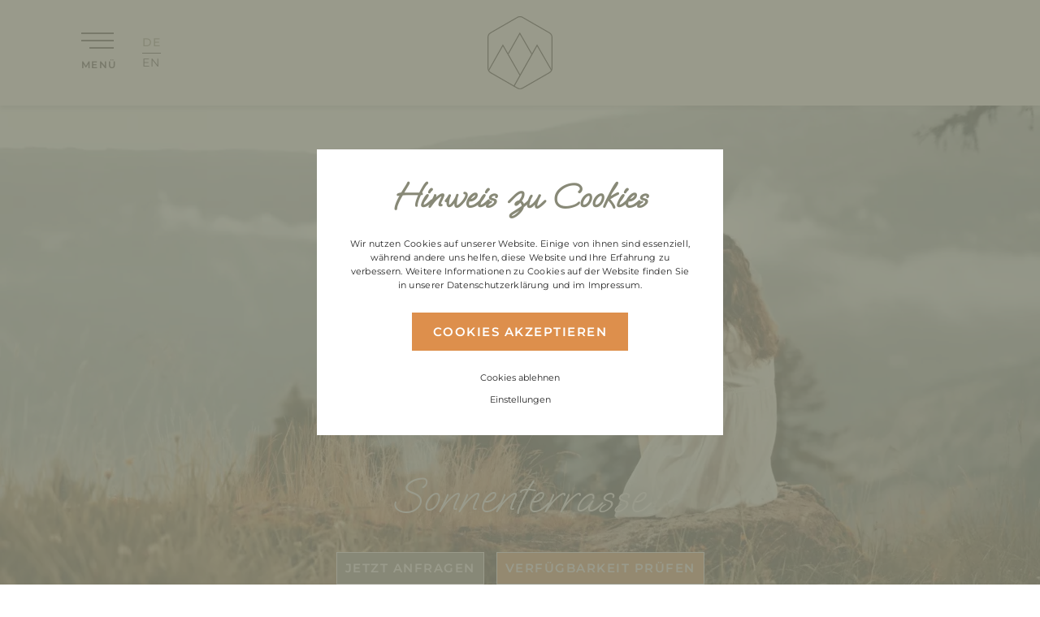

--- FILE ---
content_type: text/html; charset=utf-8
request_url: https://www.collishill.com/begegnungen/sonnenterrasse/
body_size: 10174
content:
<!DOCTYPE html><html dir="ltr" lang="de" class="no-js"><head><meta charset="utf-8"><!-- ennemoser advertising gmbh ≫ https://ennemoser.team/ This website is powered by TYPO3 - inspiring people to share! TYPO3 is a free open source Content Management Framework initially created by Kasper Skaarhoj and licensed under GNU/GPL. TYPO3 is copyright 1998-2026 of Kasper Skaarhoj. Extensions are copyright of their respective owners. Information and contribution at https://typo3.org/ --><base href="https://www.collishill.com/"><link rel="icon" href="https://www.collishill.com/favicon.ico" type="image/vnd.microsoft.icon"><meta http-equiv="x-ua-compatible" content="IE=edge"/><meta name="generator" content="TYPO3 CMS"/><meta name="description" content="Die Sonnenterrasse im Collis Hill ist der ideale Ort um gemütliche Stunden in der Sonne zu genießen ► Jetzt informieren!"/><meta name="viewport" content="width=device-width, initial-scale=1, maximum-scale=1"/><meta name="robots" content="index, follow"/><meta name="referrer" content="origin"/><meta name="author" content="Collis Hill"/><meta property="og:site_name" content="Collis Hill"/><meta property="og:locale" content="de_DE"/><meta property="og:type" content="Website"/><meta property="og:title" content="Sonnenterrasse | Collis Hill Mountain Resort"/><meta property="og:description" content="Die Sonnenterrasse im Collis Hill ist der ideale Ort um gemütliche Stunden in der Sonne zu genießen ► Jetzt informieren!"/><meta property="og:image" content="https://www.collishill.com/fileadmin/_processed_/4/2/csm_ticha_herbst2_447dba9c76.jpg"/><meta property="og:image:url" content="https://www.collishill.com/fileadmin/_processed_/4/2/csm_ticha_herbst2_447dba9c76.jpg"/><meta name="twitter:card" content="summary"/><meta name="twitter:image" content="https://www.collishill.com/fileadmin/_processed_/c/b/csm_ticha_herbst1_0fc727e067.jpg"/><meta name="apple-mobile-web-app-capable" content="no"/><meta name="google" content="notranslate"/><meta name="google-site-verification" content="X70yYXJWsR8wQ93XIEa0P7QHrx7HG1bZK3tB2VyyvGs"/><meta name="copyright" content="Collis Hill"/><meta name="rating" content="General"/><meta property="og:region" content="AT"/><meta property="og:locality" content="Kals am Großglockner"/><meta property="og:latitude" content="46.983913"/><meta property="og:longitude" content="12.643514"/><meta name="twitter:image:url" content="https://www.collishill.com/fileadmin/_processed_/c/b/csm_ticha_herbst1_0fc727e067.jpg"/><link rel="stylesheet" href="https://www.collishill.com/typo3temp/assets/compressed/merged-69e1a5dc17caaf2412d158e3b91f6dfd-min.css?1767524219" media="all"> <script src="https://www.collishill.com/typo3temp/assets/compressed/merged-c5068c9bb8c26dcb107aeed35a591d74-min.js?1767526117"></script> <meta name="theme-color" content="#ffffff" media="(prefers-color-scheme: light)"><meta name="theme-color" content="#ffffff" media="(prefers-color-scheme: dark)"><title>Sonnenterrasse | Collis Hill Mountain Resort</title><meta property="og:url" content="https://www.collishill.com/begegnungen/sonnenterrasse/"/><!-- Google tag (gtag.js) --> <script async src="https://www.googletagmanager.com/gtag/js?id=AW-11224692525">
</script> <script> window.dataLayer = window.dataLayer || []; function gtag(){dataLayer.push(arguments);} gtag('js', new Date()); gtag('config', 'AW-11224692525'); </script> <script>
      window.chatwootSettings = {locale: "de"};
      (function(d,t) {
        var BASE_URL="https://app.chatlyn.com";
        var g=d.createElement(t),s=d.getElementsByTagName(t)[0];
        g.src=BASE_URL+"/packs/js/sdk.js";
        g.defer = true;
        g.async = true;
        s.parentNode.insertBefore(g,s);
        g.onload=function(){
          window.chatwootSDK.run({
            websiteToken: 'LTSU12WfiJNugtq3pgjmauiT',
            baseUrl: BASE_URL,
            whatsApp: "+436645452860"
          })
        }
      })(document,"script");
    </script> <link rel="canonical" href="https://www.collishill.com/begegnungen/sonnenterrasse/"/><link rel="alternate" hreflang="de" href="https://www.collishill.com/begegnungen/sonnenterrasse/"/><link rel="alternate" hreflang="en" href="https://www.collishill.com/en/encounters/sun-terrace/"/><link rel="alternate" hreflang="x-default" href="https://www.collishill.com/begegnungen/sonnenterrasse/"/></head><body id="page-73" class="lang-de"><div id="wrapTop" class="flexContainer justifyCenter fixed "><div class="topInner flexContainer align-items-center"><div id="menu-button"><div id="menu-trigger"><div id="hamburger"><span></span></div><div id="hamburgerText">Menü</div></div></div><div id="logo"><a href="/"><img src="https://www.collishill.com/fileadmin/svgs/logo_icon.svg" width="80" height="90" alt="Collis Hill" title="Collis Hill" ></a></div><div id="logoHome"><a href="/"><img src="https://www.collishill.com/fileadmin/svgs/logo_w.svg" width="170" height="192" alt="Collis Hill" title="Collis Hill" ></a></div><div class="langNavi"><div class="lang_navi_flag langAct"><a href="/begegnungen/sonnenterrasse/">DE</a></div><div class="lang_navi_flag"><a href="/en/encounters/sun-terrace/">EN</a></div></div><div id="topButtons"><div class="request"><a title="jetzt anfragen" href="/anfragen/">jetzt anfragen</a></div><div class="booking"><a title="Verfügbarkeit prüfen" href="/buchen/">Verfügbarkeit prüfen</a></div></div></div></div><section class="topSection_mob sticky"><div class="nav-container"><nav><div id="mobileButtons"><div class="request"><a title="jetzt anfragen" href="/anfragen/">jetzt anfragen</a></div><div class="booking"><a title="Verfügbarkeit prüfen" href="/buchen/">Verfügbarkeit prüfen</a></div></div><div id="logoMobile"><a href="/"><img src="https://www.collishill.com/fileadmin/svgs/logo_icon.svg" width="80" height="90" alt="Collis Hill" title="Collis Hill" ></a></div><div class="nav-mobile"><a id="nav-toggle" href="javascript:;"><div id="hamburger"><span></span></div><div id="hamburgerText">Menü</div></a></div><ul class="nav-list"><li class="has_dd first "><a href="javascript:;" title="Das Mountain Resort">Das Mountain Resort</a><ul class="nav-dropdown"><li><a href="/collis-hill/das-resort/" title="Das Resort">Das Resort</a></li><li><a href="/collis-hill/b2b/" title="b2b">b2b</a></li><li><a href="/collis-hill/feierlichkeiten/" title="Feierlichkeiten">Feierlichkeiten</a></li><li><a href="/collis-hill/hochzeitslocation-tirol/" title="Hochzeitslocation Tirol">Hochzeitslocation Tirol</a></li><li><a href="/collis-hill/retreats-2025/" title="Retreats 2025">Retreats 2025</a></li><li><a href="/collis-hill/erlebnisse/" title="Erlebnisse">Erlebnisse</a></li><li><a href="/collis-hill/gastgeberin/" title="Gastgeberin">Gastgeberin</a></li><li><a href="/collis-hill/impressionen/" title="Impressionen">Impressionen</a></li><li><a href="/collis-hill/lage-anreise/" title="Lage &amp; Anreise">Lage &amp; Anreise</a></li><li><a href="/collis-hill/kontakt/" title="Kontakt">Kontakt</a></li><li><a href="/collis-hill/newsletter/" title="Newsletter">Newsletter</a></li><li><a href="/collis-hill/gutschein/" title="Gutschein">Gutschein</a></li></ul></li><li class="has_dd "><a href="javascript:;" title="Echte Architektur">Echte Architektur</a><ul class="nav-dropdown"><li><a href="/wohnraum/designhotel-tirol/" title="Designhotel Tirol">Designhotel Tirol</a></li><li><a href="/wohnraum/wohnlich-geborgen/" title="Wohnlich &amp; Geborgen">Wohnlich &amp; Geborgen</a></li><li><a href="/wohnraum/tichas/" title="Tichas">Tichas</a></li><li><a href="/wohnraum/zimmer/" title="Zimmer">Zimmer</a></li><li><a href="/wohnraum/preise-aufenthalte/" title="Preise &amp; Aufenthalte">Preise &amp; Aufenthalte</a></li><li><a href="/wohnraum/ueberblick/" title="Überblick">Überblick</a></li><li><a href="/wohnraum/wissenswertes/" title="Wissenswertes">Wissenswertes</a></li></ul></li><li class="has_dd "><a href="javascript:;" title="Schöne Natur">Schöne Natur</a><ul class="nav-dropdown"><li><a href="/naturraum/herbst/" title="Herbst">Herbst</a></li><li><a href="/naturraum/nationalpark-hohe-tauern/" title="Nationalpark Hohe Tauern">Nationalpark Hohe Tauern</a></li><li><a href="/naturraum/kals-im-lesachtal/" title="Kals im Lesachtal">Kals im Lesachtal</a></li><li><a href="/naturraum/sommer/" title="Sommer">Sommer</a></li><li><a href="/naturraum/winter/" title="Winter">Winter</a></li></ul></li><li class="has_dd "><a href="javascript:;" title="Gutes Leben">Gutes Leben</a><ul class="nav-dropdown"><li><a href="/bauchgefuehl/" title="Ehrliche Naturküche">Ehrliche Naturküche</a></li><li><a href="/bauchgefuehl/fruehstueck/" title="Frühstück">Frühstück</a></li><li><a href="/bauchgefuehl/produkthuette/" title="Produkthütte">Produkthütte</a></li><li><a href="/bauchgefuehl/picknickwiese/" title="Picknickwiese">Picknickwiese</a></li></ul></li><li class="has_dd has_dd last"><a href="javascript:;" title="Natürliches">Natürliches</a><ul class="nav-dropdown"><li><a href="/begegnungen/" title="Ort des Zusammenkommens">Ort des Zusammenkommens</a></li><li><a href="/begegnungen/erleben-im-collis-hill/" title="Erleben im Collis Hill">Erleben im Collis Hill</a></li><li><a href="/begegnungen/erholen-im-collis-hill/" title="Erholen im Collis Hill">Erholen im Collis Hill</a></li><li><a href="/begegnungen/sonnenterrasse/" title="Sonnenterrasse">Sonnenterrasse</a></li><li><a href="/begegnungen/meetingraum/" title="Meetingraum">Meetingraum</a></li></ul></li></ul></nav></div></section><div id="mainNavi"><div class="naviWrap"><nav class="navbar navbar-expand-md" aria-label="Main Navigation"><ul class="navbar-nav"><li class="nav-item dropdown "><a class="nav-link " href="/collis-hill/das-resort/" title="Collis Hill" data-toggle="dropdown" > Collis Hill </a><ul class="dropdown-menu" aria-expanded="false" aria-label="Main Navigation Submenu"><div class="nav-subtitle">Das Mountain Resort</div><li class=""><a class="dropdown-item" href="/collis-hill/das-resort/" title="Das Resort" > Das Resort </a></li><li class=""><a class="dropdown-item" href="/collis-hill/b2b/" title="b2b" > b2b </a></li><li class=""><a class="dropdown-item" href="/collis-hill/feierlichkeiten/" title="Feierlichkeiten" > Feierlichkeiten </a></li><li class=""><a class="dropdown-item" href="/collis-hill/hochzeitslocation-tirol/" title="Hochzeitslocation Tirol" > Hochzeitslocation Tirol </a></li><li class=""><a class="dropdown-item" href="/collis-hill/retreats-2025/" title="Retreats 2025" > Retreats 2025 </a></li><li class=""><a class="dropdown-item" href="/collis-hill/erlebnisse/" title="Erlebnisse" > Erlebnisse </a></li><li class=""><a class="dropdown-item" href="/collis-hill/gastgeberin/" title="Gastgeberin" > Gastgeberin </a></li><li class=""><a class="dropdown-item" href="/collis-hill/impressionen/" title="Impressionen" > Impressionen </a></li><li class=""><a class="dropdown-item" href="/collis-hill/lage-anreise/" title="Lage &amp; Anreise" > Lage &amp; Anreise </a></li><li class=""><a class="dropdown-item" href="/collis-hill/kontakt/" title="Kontakt" > Kontakt </a></li><li class=""><a class="dropdown-item" href="/collis-hill/newsletter/" title="Newsletter" > Newsletter </a></li><li class=""><a class="dropdown-item" href="/collis-hill/gutschein/" title="Gutschein" > Gutschein </a></li></ul></li><li class="nav-item dropdown "><a class="nav-link " href="/wohnraum/wohnlich-geborgen/" title="Wohnraum" data-toggle="dropdown" > Wohnraum </a><ul class="dropdown-menu" aria-expanded="false" aria-label="Main Navigation Submenu"><div class="nav-subtitle">Echte Architektur</div><li class=""><a class="dropdown-item" href="/wohnraum/designhotel-tirol/" title="Designhotel Tirol" > Designhotel Tirol </a></li><li class=""><a class="dropdown-item" href="/wohnraum/wohnlich-geborgen/" title="Wohnlich &amp; Geborgen" > Wohnlich &amp; Geborgen </a></li><li class=""><a class="dropdown-item" href="/wohnraum/tichas/" title="Tichas" > Tichas </a></li><li class=""><a class="dropdown-item" href="/wohnraum/zimmer/" title="Zimmer" > Zimmer </a></li><li class=""><a class="dropdown-item" href="/wohnraum/preise-aufenthalte/" title="Preise &amp; Aufenthalte" > Preise &amp; Aufenthalte </a></li><li class=""><a class="dropdown-item" href="/wohnraum/ueberblick/" title="Überblick" > Überblick </a></li><li class=""><a class="dropdown-item" href="/wohnraum/wissenswertes/" title="Wissenswertes" > Wissenswertes </a></li></ul></li><li class="nav-item dropdown "><a class="nav-link " href="/naturraum/" title="Naturraum" data-toggle="dropdown" > Naturraum </a><ul class="dropdown-menu" aria-expanded="false" aria-label="Main Navigation Submenu"><div class="nav-subtitle">Schöne Natur</div><li class=""><a class="dropdown-item" href="/naturraum/herbst/" title="Herbst" > Herbst </a></li><li class=""><a class="dropdown-item" href="/naturraum/nationalpark-hohe-tauern/" title="Nationalpark Hohe Tauern" > Nationalpark Hohe Tauern </a></li><li class=""><a class="dropdown-item" href="/naturraum/kals-im-lesachtal/" title="Kals im Lesachtal" > Kals im Lesachtal </a></li><li class=""><a class="dropdown-item" href="/naturraum/sommer/" title="Sommer" > Sommer </a></li><li class=""><a class="dropdown-item" href="/naturraum/winter/" title="Winter" > Winter </a></li></ul></li><li class="nav-item dropdown "><a class="nav-link " href="/bauchgefuehl/" title="Bauchgefühl" data-toggle="dropdown" > Bauchgefühl </a><ul class="dropdown-menu" aria-expanded="false" aria-label="Main Navigation Submenu"><div class="nav-subtitle">Gutes Leben</div><li class=""><a class="dropdown-item" href="/bauchgefuehl/" title="Ehrliche Naturküche" > Ehrliche Naturküche </a></li><li class=""><a class="dropdown-item" href="/bauchgefuehl/fruehstueck/" title="Frühstück" > Frühstück </a></li><li class=""><a class="dropdown-item" href="/bauchgefuehl/produkthuette/" title="Produkthütte" > Produkthütte </a></li><li class=""><a class="dropdown-item" href="/bauchgefuehl/picknickwiese/" title="Picknickwiese" > Picknickwiese </a></li></ul></li><li class="nav-item dropdown active"><a class="nav-link " href="/begegnungen/" title="Begegnungen" data-toggle="dropdown" > Begegnungen </a><ul class="dropdown-menu" aria-expanded="false" aria-label="Main Navigation Submenu"><div class="nav-subtitle">Natürliches</div><li class=""><a class="dropdown-item" href="/begegnungen/" title="Ort des Zusammenkommens" > Ort des Zusammenkommens </a></li><li class=""><a class="dropdown-item" href="/begegnungen/erleben-im-collis-hill/" title="Erleben im Collis Hill" > Erleben im Collis Hill </a></li><li class=""><a class="dropdown-item" href="/begegnungen/erholen-im-collis-hill/" title="Erholen im Collis Hill" > Erholen im Collis Hill </a></li><li class="active"><a class="dropdown-item" href="/begegnungen/sonnenterrasse/" title="Sonnenterrasse" > Sonnenterrasse </a></li><li class=""><a class="dropdown-item" href="/begegnungen/meetingraum/" title="Meetingraum" > Meetingraum </a></li></ul></li></ul></nav><div class="naviContent"><div id="c20" class="dce_navicontent flexContainer "><div class="dce_navicontent_inner flexContainer"><div class="dce_navicontent_inner_col col1"><img class="lazy" loading="lazy" src="https://www.collishill.com/fileadmin/_processed_/b/4/csm_AdobeStock_309214464_0e9a55ca81.jpeg" width="520" height="300" alt="" title="Abundance Feeling. Mindful Middle-aged Woman Touching Lavender"/></div><div class="dce_navicontent_inner_col col2"><img class="lazy" loading="lazy" src="https://www.collishill.com/fileadmin/_processed_/4/2/csm_AdobeStock_311094292_97205eb8c0.jpeg" width="520" height="300" alt="" title="Moody forest landscape with fog and mist"/></div><div class="dce_navicontent_inner_col col3"><div class="dce_navicontent_inner_col--title">Auszeit?</div><div class="dce_navicontent_inner_col--info"><p>Folgt noch heute </p><p>dem Ruf der Berge!</p></div><div class="dce_navicontent_inner_col--contact"><div class="dce_navicontent_inner_col--contact--mail"><a href="mailto:info@collishill.com">info@collishill.com</a></div><div class="dce_navicontent_inner_col--contact--phone"><a href="tel:+436645452860">+43 664 54 52 860</a></div></div></div></div></div></div></div></div><div id="headerContainer" class="flexContainer"><header id="headerImage"><div id="c586" class="slider slickheader default"><picture><source srcset="https://www.collishill.com/fileadmin/_processed_/3/8/csm_content_collishill_landschaft_natur1_9e31bcb9be.webp" media="(min-width: 1801px)" type="image/webp"><source srcset="https://www.collishill.com/fileadmin/_processed_/3/8/csm_content_collishill_landschaft_natur1_35b24cb7d4.jpg" media="(min-width: 1801px)" type="image/jpeg"><source srcset="https://www.collishill.com/fileadmin/_processed_/3/8/csm_content_collishill_landschaft_natur1_ab2a037a54.webp" media="(min-width: 1601px)" type="image/webp"><source srcset="https://www.collishill.com/fileadmin/_processed_/3/8/csm_content_collishill_landschaft_natur1_b4b4bddeac.jpg" media="(min-width: 1601px)" type="image/jpeg"><source srcset="https://www.collishill.com/fileadmin/_processed_/3/8/csm_content_collishill_landschaft_natur1_a563d41787.webp" media="(min-width: 1201px)" type="image/webp"><source srcset="https://www.collishill.com/fileadmin/_processed_/3/8/csm_content_collishill_landschaft_natur1_a3ab10ecab.jpg" media="(min-width: 1201px)" type="image/jpeg"><source srcset="https://www.collishill.com/fileadmin/_processed_/3/8/csm_content_collishill_landschaft_natur1_840485bd5b.webp" media="(min-width: 769px)" type="image/webp"><source srcset="https://www.collishill.com/fileadmin/_processed_/3/8/csm_content_collishill_landschaft_natur1_57f8181733.jpg" media="(min-width: 769px)" type="image/jpeg"><source srcset="https://www.collishill.com/fileadmin/_processed_/3/8/csm_content_collishill_landschaft_natur1_7cd937b896.webp" media="(min-width: 481px)" type="image/webp"><source srcset="https://www.collishill.com/fileadmin/_processed_/3/8/csm_content_collishill_landschaft_natur1_9a45ddaecb.jpg" media="(min-width: 481px)" type="image/jpeg"><source srcset="https://www.collishill.com/fileadmin/_processed_/3/8/csm_content_collishill_landschaft_natur1_2655f155aa.webp" type="image/webp"><source srcset="https://www.collishill.com/fileadmin/_processed_/3/8/csm_content_collishill_landschaft_natur1_09dc7a182a.jpg" type="image/jpeg"><img class="lazy" loading="lazy" src="https://www.collishill.com/fileadmin/_processed_/3/8/csm_content_collishill_landschaft_natur1_ab91bdee75.jpeg" width="1280" height="800" alt="Natur in Osttirol" title="Natur in Osttirol"/></picture></div><div class="headerslogan"><div class="headerslogan-big"><p>Sonnenterrasse</p></div></div></header></div><div id="wrap" class="section1 flexContainer"><div class="main flexContainer"><div class="langNavi"><div class="lang_navi_flag langAct"><a href="/begegnungen/sonnenterrasse/">DE</a></div><div class="lang_navi_flag"><a href="/en/encounters/sun-terrace/">EN</a></div></div><div class="content"><div id="c101" class="dce_imageteaser flexContainer "><div class="dce_imageteaser_inner imagetext flexContainer"><div class="dce_imageteaser_inner_content flexContainer"><div class="dce_imageteaser_inner_content--txt"><div class="dce_imageteaser_inner_content--txt-title h1"><h1>Die Sonnenterrasse im Collis Hill</h1></div><div class="h2"><h2>ein Platz an der Sonne</h2></div><div class="dce_imageteaser_inner_content--txt-txt"><p>Große Gedanken entstehen, wenn man Ihnen Raum gibt. Deshalb solltet ihr euch im Urlaub bewusst Zeit nehmen, um nichts zu tun. Klappt die Laptops zu, steckt die Handys weg und tauscht das blaue Licht der Bildschirme gegen die hellen Strahlen der Sonne. Vor dem Haupthaus haben wir eine Sonnenterrasse in Richtung Süd-Osten eingerichtet. So genießt ihr die wärmende Morgensonne schon beim Frühstück.&nbsp;<br><br> In den Mittagsstunden spenden euch große Sonnenschirme angenehmen Schatten. So lässt es sich leben! Auch wenn die Landschaft rund um das COLLIS HILL euch zu allerlei Aktivitäten einlädt, könnt ihr eure Zeit im Mountain Resort einfach nur genießen. Wenn ihr die Berge rufen hört, dann folgt ihrem Ruf. Oder sagt ihnen, dass ihr später zurückrufen werdet und gönnt euch ein feines Schläfchen in unseren Hängeliegen.</p></div></div><div class="dce_imageteaser_inner_content--headline"><p>Vom Glanz der Sonne</p></div></div><div class="dce_imageteaser_inner_imgwrap flexContainer"><div class="dce_imageteaser_inner--img img1"><img class="lazy" loading="lazy" src="https://www.collishill.com/fileadmin/_processed_/1/c/csm_DSC02416-99_b1b79db554.jpg" width="1000" height="520" alt="Ein Platz in der Sonne" title="Ein Platz in der Sonne"/></div><div class="dce_imageteaser_inner--img img2"><img class="lazy" loading="lazy" src="https://www.collishill.com/fileadmin/_processed_/f/e/csm_24_-_DSC05945_1b9cfb23cc.jpg" width="1000" height="520" alt="Lebensquell Wasser" title="Lebensquell Wasser"/></div></div></div></div><div id="c211" class="dce_textlinks flexContainer "><div class="dce_textlinks_inner imagetext flexContainer"><div class="dce_textlinks_inner__content"><div class="dce_textlinks_inner__content--title h1">Refugium der Ruhe</div><div class="dce_textlinks_inner__content--subtitle h2"></div><div class="dce_textlinks_inner__content--txt"><p>Auch bei voller Belegung beherbergt das COLLIS HILL MOUNTAIN RESORT in Kals am Großglockner nicht mehr als dreißig Personen gleichzeitig. Das garantiert euch Privatsphäre und Freiräume für eure persönliche Entfaltung. Nehmt euch den Raum, den ihr braucht und findet einen Ort der Möglichkeiten... die Sonnenterrasse, die Picknickwiese, die Feuerstelle. Sucht euch euren persönlichen Lieblingsplatz auf dem Gelände!</p></div></div><div class="dce_textlinks_inner__links"><div class="dce_textlinks_inner__links--item"><a href="/begegnungen/" title="Begegnungen">Begegnungen</a></div><div class="dce_textlinks_inner__links--item"><a href="/begegnungen/erleben-im-collis-hill/" title="Erleben">Erleben</a></div><div class="dce_textlinks_inner__links--item"><a href="/begegnungen/erholen-im-collis-hill/" title="Erholen">Erholen</a></div></div></div></div></div></div></div><div id="wrap" class="section2 flexContainer"><div class="main flexContainer"><div class="content"><div id="c23" class="dce_calltoaction flexContainer "><div class="dce_calltoaction_inner flexContainer"><div class="dce_calltoaction_inner__left"><p> Freizeit?</p></div><div class="dce_calltoaction_inner__right"><div class="dce_calltoaction_inner__right--txt"><p>Genießt eine freie Zeit in den Osttiroler Bergen und findet zur Freiheit – beim Wandern oder Mountainbiken, beim Skifahren oder Rodeln. Folgt noch heute dem Ruf der Berge!</p></div><div class="dce_calltoaction_inner__right--buttons"><div class="booking"><a title="Verfügbarkeit prüfen" href="/buchen/">Verfügbarkeit prüfen</a></div><div class="request"><a title="reservieren" href="/anfragen/">jetzt anfragen</a></div></div></div></div></div></div></div></div><div id="wrap" class="sectionFooter flexContainer"><div class="mainFooter flexContainer"><div class="logoFooter"><img class="lazy" title="Collis Hill" alt="Collis Hill" loading="lazy" src="https://www.collishill.com/fileadmin/svgs/logo_w.svg" width="170" height="192"/></div><div class="footer"><div id="c21" class="frame frame-default frame-type-text frame-layout-0"><p>Collis Hill<br> Katrin Polentz e.U.<br> Lesach 30<br> 9981 Kals am Großglockner</p></div><div id="c22" class="frame frame-default frame-type-text frame-layout-0"><p><a href="mailto:info@collishill.com">info@collishill.com</a><br><a href="tel:+436645452860">+43 664 54 52 860</a></p></div></div><div class="metaFooter flexContainer"><div class="partner"><div id="partnertext">Wir sind Partner des</div><div class="logo--soskinder"><img alt="sos kinderdorf" src="https://www.collishill.com/fileadmin/userdaten/logos/sos-kinderdorf.jpg" width="2000" height="641"/></div></div><div class="logos"><div class="logo--alpinegastgeber"><img alt="alpinegastgeber logo" src="https://www.collishill.com/fileadmin/userdaten/logos/alpine_gastgeber_logo_4s_edelweiss.png" width="3657" height="4497"/></div><div class="logo--biogena"><img alt="biogena logo" src="https://www.collishill.com/fileadmin/userdaten/logos/BIOGENA_quer_Welcome_To_Yourself_white.png" width="1049" height="720"/></div><div class="logo--tirol"><img alt="biogena logo" src="https://www.collishill.com/fileadmin/userdaten/logos/tirol_origin_partner_eng_4c_RGB.png" width="997" height="572"/></div><div class="logo--nationalpark"><img alt="nationalpark logo" src="https://www.collishill.com/fileadmin/userdaten/logos/Natur_erhalten_-_weiss_-_mit_Siegel.png" width="922" height="733"/></div><div class="logo--slowtravel"><img alt="slowtravel logo" src="https://www.collishill.com/fileadmin/userdaten/logos/Logo-SlowTravelHotels-compact-darkberry.png" width="3163" height="2593"/></div><div class="logo--iconic"><img alt="chaletdorf logo" src="https://www.collishill.com/fileadmin/userdaten/logos/logo-w.png" width="1080" height="1500"/></div><div class="logo--chaletdorf"><img alt="chaletdorf logo" src="https://www.collishill.com/fileadmin/userdaten/logos/chaletdorf_RGB.png" width="1622" height="675"/></div><div class="logo--boutique"><img alt="boutique logo" src="https://www.collishill.com/fileadmin/userdaten/logos/boutique-light.png" width="522" height="125"/></div><div class="logo--designawards"><img alt="german design awards 2025" src="https://www.collishill.com/fileadmin/userdaten/logos/german-design-award-2025.png" width="2385" height="6179"/></div><div class="logo--lieblingsplatztl"><img alt="lieblingsplatztl" src="https://www.collishill.com/fileadmin/userdaten/logos/lieblingsplatzl_logo.png" width="1328" height="2144"/></div></div><div class="social"><a target="_blank" href="https://www.facebook.com/Collis-Hill-101930995917266"><div class="social--facebook"><img alt="Facebook" src="https://www.collishill.com/fileadmin/svgs/fb.svg" width="11" height="24"/></div></a><a target="_blank" href="https://www.instagram.com/collishill_kals/"><div class="social--instagram"><img alt="Instagram" src="https://www.collishill.com/fileadmin/svgs/ig.svg" width="25" height="25"/></div></a></div><div class="meta"><ul class="meta-navi-list"><li class="meta-navi-list-item"><a class="meta-navi-list-link" href="/impressum/" title="Impressum" >Impressum</a></li><li class="meta-navi-list-item"><a class="meta-navi-list-link" href="/datenschutz/" title="Datenschutz" >Datenschutz</a></li><li class="meta-navi-list-item"><a class="meta-navi-list-link" href="/agb/" title="AGB" >AGB</a></li></ul></div></div></div></div><div id="fixedbuttons"><div id="ctaButtons"><div class="request"><a title="jetzt anfragen" href="/anfragen/">jetzt anfragen</a></div><div class="booking"><a title="Verfügbarkeit prüfen" href="/buchen/">Verfügbarkeit prüfen</a></div></div></div> <script type="application/ld+json">
        {
            "@context": "http://schema.org",
            "@type": "LocalBusiness",
            "name": "Collis Hill",
            "url":  "https://www.collishill.com/",
            "image": {
                "@type":"ImageObject",
                "url":"https://www.collishill.com/fileadmin/images/logo.png",
                "caption":"Collis Hill"
            },
            "logo": {
                "@type":"ImageObject",
                "url":"https://www.collishill.com/fileadmin/svgs/logo.svg",
                "caption":"Collis Hill"
            },
            "address": {
                "@type": "PostalAddress",
                "addressLocality": "Kals am Großglockner",
                "addressRegion": "AT",
                "postalCode": "9981",
                "streetAddress": "Lesach 30"
            },
            "contactPoint": {
                "@type":"ContactPoint",
                "telephone":"+43 664 54 52 860",
                "contactType":"customer service"
            },
            "telephone": "+43 664 54 52 860",
            "email": "info@collishill.com",
            "priceRange": "€€",
            "geo": {
                "@type": "GeoCoordinates",
                "latitude": "46.983913",
                "longitude": "12.643514"
            },
            "sameAs":"https://www.facebook.com/Collis-Hill-101930995917266, https://www.instagram.com/collishill_kals/"
        }
    </script> <div id="cookieman-modal" data-cookieman-showonce="1" data-cookieman-settings="{&quot;groups&quot;:{&quot;mandatory&quot;:{&quot;preselected&quot;:&quot;1&quot;,&quot;disabled&quot;:&quot;1&quot;,&quot;trackingObjects&quot;:[&quot;CookieConsent&quot;,&quot;fe_typo_user&quot;]},&quot;marketing&quot;:{&quot;respectDnt&quot;:&quot;1&quot;,&quot;showDntMessage&quot;:&quot;1&quot;,&quot;trackingObjects&quot;:[&quot;GoogleTagManager&quot;,&quot;FacebookPixel&quot;]},&quot;external&quot;:{&quot;respectDnt&quot;:&quot;1&quot;,&quot;showDntMessage&quot;:&quot;1&quot;,&quot;trackingObjects&quot;:[&quot;GoogleMaps&quot;,&quot;YouTube&quot;]}},&quot;trackingObjects&quot;:{&quot;CookieConsent&quot;:{&quot;show&quot;:{&quot;CookieConsent&quot;:{&quot;duration&quot;:&quot;1&quot;,&quot;durationUnit&quot;:&quot;year&quot;,&quot;type&quot;:&quot;cookie_http+html&quot;,&quot;provider&quot;:&quot;Website&quot;}}},&quot;Bing&quot;:{&quot;inject&quot;:&quot; \u003Cscript data-what=\&quot;Bing\&quot; src=\&quot;\/typo3conf\/ext\/cookieman\/Resources\/Public\/Js\/Injects\/example-inject.js\&quot;\u003E\u003C\/script\u003E&quot;,&quot;show&quot;:{&quot;MUID&quot;:{&quot;duration&quot;:&quot;1&quot;,&quot;durationUnit&quot;:&quot;year&quot;,&quot;type&quot;:&quot;cookie_http+html&quot;,&quot;provider&quot;:&quot;Bing&quot;},&quot;MUIDB&quot;:{&quot;duration&quot;:&quot;1&quot;,&quot;durationUnit&quot;:&quot;year&quot;,&quot;type&quot;:&quot;cookie_http+html&quot;,&quot;provider&quot;:&quot;Bing&quot;}}},&quot;FacebookPixel&quot;:{&quot;inject&quot;:&quot;\r\n\u003Cscript\u003E\r\n !function(f,b,e,v,n,t,s)\r\n {if(f.fbq)return;n=f.fbq=function(){n.callMethod?\r\n n.callMethod.apply(n,arguments):n.queue.push(arguments)};\r\n if(!f._fbq)f._fbq=n;n.push=n;n.loaded=!0;n.version=&#039;2.0&#039;;\r\n n.queue=[];t=b.createElement(e);t.async=!0;\r\n t.src=v;s=b.getElementsByTagName(e)[0];\r\n s.parentNode.insertBefore(t,s)}(window, document,&#039;script&#039;,\r\n &#039;https:\/\/connect.facebook.net\/en_US\/fbevents.js&#039;);\r\n fbq(&#039;init&#039;, &#039;619477446685006&#039;);\r\n fbq(&#039;track&#039;, &#039;PageView&#039;);\r\n\u003C\/script\u003E\r\n\u003Cnoscript\u003E\u003Cimg height=\&quot;1\&quot; width=\&quot;1\&quot; style=\&quot;display:none\&quot;\r\n src=\&quot;https:\/\/www.facebook.com\/tr?id=619477446685006&amp;ev=PageView&amp;noscript=1\&quot;\r\n\/\u003E\u003C\/noscript\u003E\r\n\r&quot;,&quot;show&quot;:{&quot;_fbp&quot;:{&quot;duration&quot;:&quot;28&quot;,&quot;durationUnit&quot;:&quot;days&quot;,&quot;type&quot;:&quot;cookie_http+html&quot;,&quot;provider&quot;:&quot;facebook&quot;},&quot;facebookPixel&quot;:{&quot;duration&quot;:&quot;&quot;,&quot;durationUnit&quot;:&quot;none&quot;,&quot;type&quot;:&quot;pixel&quot;,&quot;provider&quot;:&quot;facebook&quot;}}},&quot;GoogleAnalytics&quot;:{&quot;inject&quot;:&quot; \u003Cscript data-what=\&quot;GoogleAnalytics\&quot; src=\&quot;\/typo3conf\/ext\/cookieman\/Resources\/Public\/Js\/Injects\/example-inject.js\&quot;\u003E\u003C\/script\u003E&quot;,&quot;show&quot;:{&quot;_ga&quot;:{&quot;duration&quot;:&quot;2&quot;,&quot;durationUnit&quot;:&quot;years&quot;,&quot;type&quot;:&quot;cookie_http+html&quot;,&quot;provider&quot;:&quot;Google&quot;},&quot;_gat&quot;:{&quot;duration&quot;:&quot;1&quot;,&quot;durationUnit&quot;:&quot;day&quot;,&quot;type&quot;:&quot;cookie_http+html&quot;,&quot;provider&quot;:&quot;Google&quot;,&quot;htmlCookieRemovalPattern&quot;:&quot;^_gat(?:_UA\\-\\d+\\-\\d+)?$&quot;},&quot;_gid&quot;:{&quot;duration&quot;:&quot;1&quot;,&quot;durationUnit&quot;:&quot;day&quot;,&quot;type&quot;:&quot;cookie_http+html&quot;,&quot;provider&quot;:&quot;Google&quot;},&quot;_ga_--container-id--&quot;:{&quot;duration&quot;:&quot;2&quot;,&quot;durationUnit&quot;:&quot;years&quot;,&quot;type&quot;:&quot;cookie_http+html&quot;,&quot;provider&quot;:&quot;Google&quot;,&quot;htmlCookieRemovalPattern&quot;:&quot;^_ga_GTM\\-\\d+$&quot;},&quot;_gac_--property-id--&quot;:{&quot;duration&quot;:&quot;3&quot;,&quot;durationUnit&quot;:&quot;months&quot;,&quot;type&quot;:&quot;cookie_http+html&quot;,&quot;provider&quot;:&quot;Google&quot;,&quot;htmlCookieRemovalPattern&quot;:&quot;^_gac_UA\\-\\d+\\-\\d+$&quot;}}},&quot;GoogleMaps&quot;:{&quot;inject&quot;:&quot; \u003Cscript data-what=\&quot;GoogleMaps\&quot; src=\&quot;\/typo3conf\/ext\/cookieman\/Resources\/Public\/Js\/Injects\/example-inject.js\&quot;\u003E\u003C\/script\u003E&quot;,&quot;show&quot;:{&quot;GoogleMaps&quot;:{&quot;duration&quot;:&quot;none&quot;,&quot;durationUnit&quot;:&quot;&quot;,&quot;type&quot;:&quot;connection&quot;,&quot;provider&quot;:&quot;Google&quot;}}},&quot;GoogleTagManager&quot;:{&quot;inject&quot;:&quot;\r\n \u003C!-- Google tag (gtag.js) --\u003E\r\n \u003Cscript async src=\&quot;https:\/\/www.googletagmanager.com\/gtag\/js?id=G-ZBHDSCBBES\&quot;\u003E\u003C\/script\u003E\r\n \u003Cscript\u003E\r\n window.dataLayer = window.dataLayer || [];\r\n function gtag(){dataLayer.push(arguments);}\r\n gtag(&#039;js&#039;, new Date());\r\n\r\n gtag(&#039;config&#039;, &#039;G-ZBHDSCBBES&#039;);\r\n \u003C\/script\u003E\r\n \r\n \u003C!-- Google Tag Manager --\u003E\r\n \u003Cscript\u003E(function(w,d,s,l,i){w[l]=w[l]||[];w[l].push({&#039;gtm.start&#039;:\r\n new Date().getTime(),event:&#039;gtm.js&#039;});var f=d.getElementsByTagName(s)[0],\r\n j=d.createElement(s),dl=l!=&#039;dataLayer&#039;?&#039;&amp;l=&#039;+l:&#039;&#039;;j.async=true;j.src=\r\n &#039;https:\/\/www.googletagmanager.com\/gtm.js?id=&#039;+i+dl;f.parentNode.insertBefore(j,f);\r\n })(window,document,&#039;script&#039;,&#039;dataLayer&#039;,&#039;GTM-TZV7RK7&#039;);\u003C\/script\u003E\r\n \u003C!-- End Google Tag Manager --\u003E\r\n\r\n \r&quot;,&quot;show&quot;:{&quot;_gcl_au&quot;:{&quot;duration&quot;:&quot;3&quot;,&quot;durationUnit&quot;:&quot;months&quot;,&quot;type&quot;:&quot;cookie_http+html&quot;,&quot;provider&quot;:&quot;Google&quot;},&quot;AMP_TOKEN&quot;:{&quot;duration&quot;:&quot;1&quot;,&quot;durationUnit&quot;:&quot;year&quot;,&quot;type&quot;:&quot;cookie_http+html&quot;,&quot;provider&quot;:&quot;Google&quot;},&quot;_dc_gtm_--property-id--&quot;:{&quot;duration&quot;:&quot;2&quot;,&quot;durationUnit&quot;:&quot;years&quot;,&quot;type&quot;:&quot;cookie_http+html&quot;,&quot;provider&quot;:&quot;Google&quot;,&quot;htmlCookieRemovalPattern&quot;:&quot;^_dc_gtm_UA\\-\\d+\\-\\d+$&quot;}}},&quot;Matomo&quot;:{&quot;inject&quot;:&quot; \u003Cscript data-what=\&quot;Matomo\&quot; src=\&quot;\/typo3conf\/ext\/cookieman\/Resources\/Public\/Js\/Injects\/example-inject.js\&quot;\u003E\u003C\/script\u003E&quot;,&quot;show&quot;:{&quot;_pk_id&quot;:{&quot;duration&quot;:&quot;13&quot;,&quot;durationUnit&quot;:&quot;months&quot;,&quot;type&quot;:&quot;cookie_http+html&quot;,&quot;provider&quot;:&quot;Matomo&quot;,&quot;htmlCookieRemovalPattern&quot;:&quot;^_pk_id\\.\\d+\\.[a-fA-F0-9]+$&quot;},&quot;_pk_ref&quot;:{&quot;duration&quot;:&quot;6&quot;,&quot;durationUnit&quot;:&quot;months&quot;,&quot;type&quot;:&quot;cookie_http+html&quot;,&quot;provider&quot;:&quot;Matomo&quot;,&quot;htmlCookieRemovalPattern&quot;:&quot;^_pk_ref\\.\\d+\\.[a-fA-F0-9]+$&quot;},&quot;_pk_ses&quot;:{&quot;duration&quot;:&quot;30&quot;,&quot;durationUnit&quot;:&quot;minutes&quot;,&quot;type&quot;:&quot;cookie_http+html&quot;,&quot;provider&quot;:&quot;Matomo&quot;,&quot;htmlCookieRemovalPattern&quot;:&quot;^_pk_ses\\.\\d+\\.[a-fA-F0-9]+$&quot;},&quot;_pk_cvar&quot;:{&quot;duration&quot;:&quot;30&quot;,&quot;durationUnit&quot;:&quot;minutes&quot;,&quot;type&quot;:&quot;cookie_http+html&quot;,&quot;provider&quot;:&quot;Matomo&quot;,&quot;htmlCookieRemovalPattern&quot;:&quot;^_pk_cvar\\.\\d+\\.[a-fA-F0-9]+$&quot;},&quot;_pk_hsr&quot;:{&quot;duration&quot;:&quot;30&quot;,&quot;durationUnit&quot;:&quot;minutes&quot;,&quot;type&quot;:&quot;cookie_http+html&quot;,&quot;provider&quot;:&quot;Matomo&quot;,&quot;htmlCookieRemovalPattern&quot;:&quot;^_pk_hsr\\.\\d+\\.[a-fA-F0-9]+$&quot;}}},&quot;MicrosoftForms&quot;:{&quot;inject&quot;:&quot; \u003Cscript data-what=\&quot;MicrosoftForms\&quot; src=\&quot;\/typo3conf\/ext\/cookieman\/Resources\/Public\/Js\/Injects\/example-inject.js\&quot;\u003E\u003C\/script\u003E&quot;,&quot;show&quot;:{&quot;__RequestVerificationToken&quot;:{&quot;duration&quot;:&quot;&quot;,&quot;durationUnit&quot;:&quot;session&quot;,&quot;type&quot;:&quot;cookie_http&quot;,&quot;provider&quot;:&quot;Microsoft&quot;},&quot;AADNonce.forms&quot;:{&quot;duration&quot;:&quot;&quot;,&quot;durationUnit&quot;:&quot;session&quot;,&quot;type&quot;:&quot;cookie_http&quot;,&quot;provider&quot;:&quot;Microsoft&quot;},&quot;DcLcid&quot;:{&quot;duration&quot;:&quot;3&quot;,&quot;durationUnit&quot;:&quot;months&quot;,&quot;type&quot;:&quot;cookie_http&quot;,&quot;provider&quot;:&quot;Microsoft&quot;},&quot;MSFPC&quot;:{&quot;duration&quot;:&quot;1&quot;,&quot;durationUnit&quot;:&quot;year&quot;,&quot;type&quot;:&quot;cookie_http+html&quot;,&quot;provider&quot;:&quot;Microsoft&quot;},&quot;MUID&quot;:{&quot;duration&quot;:&quot;1&quot;,&quot;durationUnit&quot;:&quot;year&quot;,&quot;type&quot;:&quot;cookie_http+html&quot;,&quot;provider&quot;:&quot;Microsoft&quot;}}},&quot;MicrosoftStream&quot;:{&quot;inject&quot;:&quot; \u003Cscript data-what=\&quot;MicrosoftStrean\&quot; src=\&quot;\/typo3conf\/ext\/cookieman\/Resources\/Public\/Js\/Injects\/example-inject.js\&quot;\u003E\u003C\/script\u003E&quot;,&quot;show&quot;:{&quot;MicrosoftStream&quot;:{&quot;duration&quot;:&quot;&quot;,&quot;durationUnit&quot;:&quot;none&quot;,&quot;type&quot;:&quot;connection&quot;,&quot;provider&quot;:&quot;MicrosoftStream&quot;},&quot;Signature_Api&quot;:{&quot;duration&quot;:&quot;&quot;,&quot;durationUnit&quot;:&quot;session&quot;,&quot;type&quot;:&quot;cookie_http&quot;,&quot;provider&quot;:&quot;MicrosoftStream&quot;},&quot;Authorization_Api&quot;:{&quot;duration&quot;:&quot;&quot;,&quot;durationUnit&quot;:&quot;session&quot;,&quot;type&quot;:&quot;cookie_http&quot;,&quot;provider&quot;:&quot;MicrosoftStream&quot;},&quot;RedirectToThinEmbed&quot;:{&quot;duration&quot;:&quot;&quot;,&quot;durationUnit&quot;:&quot;session&quot;,&quot;type&quot;:&quot;cookie_http&quot;,&quot;provider&quot;:&quot;MicrosoftStream&quot;},&quot;UserSession_Api&quot;:{&quot;duration&quot;:&quot;&quot;,&quot;durationUnit&quot;:&quot;session&quot;,&quot;type&quot;:&quot;cookie_http&quot;,&quot;provider&quot;:&quot;MicrosoftStream&quot;},&quot;wfeSessionId&quot;:{&quot;duration&quot;:&quot;&quot;,&quot;durationUnit&quot;:&quot;session&quot;,&quot;type&quot;:&quot;cookie_http&quot;,&quot;provider&quot;:&quot;MicrosoftStream&quot;}}},&quot;Slideshare&quot;:{&quot;inject&quot;:&quot; \u003Cscript data-what=\&quot;Slideshare\&quot; src=\&quot;\/typo3conf\/ext\/cookieman\/Resources\/Public\/Js\/Injects\/example-inject.js\&quot;\u003E\u003C\/script\u003E&quot;,&quot;show&quot;:{&quot;UID&quot;:{&quot;duration&quot;:&quot;2&quot;,&quot;durationUnit&quot;:&quot;years&quot;,&quot;type&quot;:&quot;cookie_http+html&quot;,&quot;provider&quot;:&quot;Slideshare&quot;},&quot;UIDR&quot;:{&quot;duration&quot;:&quot;2&quot;,&quot;durationUnit&quot;:&quot;years&quot;,&quot;type&quot;:&quot;cookie_http+html&quot;,&quot;provider&quot;:&quot;Slideshare&quot;},&quot;bcookie&quot;:{&quot;duration&quot;:&quot;2&quot;,&quot;durationUnit&quot;:&quot;years&quot;,&quot;type&quot;:&quot;cookie_http+html&quot;,&quot;provider&quot;:&quot;Slideshare&quot;},&quot;lang&quot;:{&quot;duration&quot;:&quot;&quot;,&quot;durationUnit&quot;:&quot;session&quot;,&quot;type&quot;:&quot;cookie_http+html&quot;,&quot;provider&quot;:&quot;Slideshare&quot;}}},&quot;YouTube&quot;:{&quot;inject&quot;:&quot; \u003Cscript data-what=\&quot;YouTube\&quot; src=\&quot;\/typo3conf\/ext\/cookieman\/Resources\/Public\/Js\/Injects\/example-inject.js\&quot;\u003E\u003C\/script\u003E&quot;,&quot;show&quot;:{&quot;YouTube&quot;:{&quot;duration&quot;:&quot;&quot;,&quot;durationUnit&quot;:&quot;none&quot;,&quot;type&quot;:&quot;connection&quot;,&quot;provider&quot;:&quot;YouTube&quot;}}},&quot;etracker&quot;:{&quot;inject&quot;:&quot; \u003Cscript\u003E\n _etracker.enableCookies()\n \u003C\/script\u003E&quot;,&quot;show&quot;:{&quot;cntcookie&quot;:{&quot;duration&quot;:&quot;4&quot;,&quot;durationUnit&quot;:&quot;years&quot;,&quot;type&quot;:&quot;cookie_http+html&quot;,&quot;provider&quot;:&quot;etracker&quot;},&quot;GS3_v&quot;:{&quot;duration&quot;:&quot;1&quot;,&quot;durationUnit&quot;:&quot;years&quot;,&quot;type&quot;:&quot;cookie_http+html&quot;,&quot;provider&quot;:&quot;etracker&quot;},&quot;_et_coid&quot;:{&quot;duration&quot;:&quot;2&quot;,&quot;durationUnit&quot;:&quot;years&quot;,&quot;type&quot;:&quot;cookie_http+html&quot;,&quot;provider&quot;:&quot;etracker&quot;},&quot;et_oi_v2&quot;:{&quot;duration&quot;:&quot;50&quot;,&quot;durationUnit&quot;:&quot;years&quot;,&quot;type&quot;:&quot;cookie_http+html&quot;,&quot;provider&quot;:&quot;etracker&quot;},&quot;et_oip&quot;:{&quot;duration&quot;:&quot;50&quot;,&quot;durationUnit&quot;:&quot;years&quot;,&quot;type&quot;:&quot;cookie_http+html&quot;,&quot;provider&quot;:&quot;etracker&quot;},&quot;et_allow_cookies&quot;:{&quot;duration&quot;:&quot;16&quot;,&quot;durationUnit&quot;:&quot;months&quot;,&quot;type&quot;:&quot;cookie_http+html&quot;,&quot;provider&quot;:&quot;etracker&quot;},&quot;isSdEnabled&quot;:{&quot;duration&quot;:&quot;1&quot;,&quot;durationUnit&quot;:&quot;day&quot;,&quot;type&quot;:&quot;cookie_http+html&quot;,&quot;provider&quot;:&quot;etracker&quot;},&quot;BT_ctst&quot;:{&quot;duration&quot;:&quot;&quot;,&quot;durationUnit&quot;:&quot;session&quot;,&quot;type&quot;:&quot;cookie_http+html&quot;,&quot;provider&quot;:&quot;etracker&quot;},&quot;BT_sdc&quot;:{&quot;duration&quot;:&quot;&quot;,&quot;durationUnit&quot;:&quot;session&quot;,&quot;type&quot;:&quot;cookie_http+html&quot;,&quot;provider&quot;:&quot;etracker&quot;},&quot;BT_pdc&quot;:{&quot;duration&quot;:&quot;1&quot;,&quot;durationUnit&quot;:&quot;year&quot;,&quot;type&quot;:&quot;cookie_http+html&quot;,&quot;provider&quot;:&quot;etracker&quot;},&quot;BT_ecl&quot;:{&quot;duration&quot;:&quot;30&quot;,&quot;durationUnit&quot;:&quot;days&quot;,&quot;type&quot;:&quot;cookie_http+html&quot;,&quot;provider&quot;:&quot;etracker&quot;},&quot;et_scroll_depth&quot;:{&quot;duration&quot;:&quot;&quot;,&quot;durationUnit&quot;:&quot;&quot;,&quot;type&quot;:&quot;localstorage&quot;,&quot;provider&quot;:&quot;etracker&quot;},&quot;targetingAPISession&quot;:{&quot;duration&quot;:&quot;&quot;,&quot;durationUnit&quot;:&quot;&quot;,&quot;type&quot;:&quot;localstorage&quot;,&quot;provider&quot;:&quot;etracker&quot;},&quot;_et_coid--localstorage&quot;:{&quot;duration&quot;:&quot;&quot;,&quot;durationUnit&quot;:&quot;&quot;,&quot;type&quot;:&quot;localstorage&quot;,&quot;provider&quot;:&quot;etracker&quot;},&quot;et_oi_v2--localstorage&quot;:{&quot;duration&quot;:&quot;&quot;,&quot;durationUnit&quot;:&quot;&quot;,&quot;type&quot;:&quot;localstorage&quot;,&quot;provider&quot;:&quot;etracker&quot;},&quot;et_oip--localstorage&quot;:{&quot;duration&quot;:&quot;&quot;,&quot;durationUnit&quot;:&quot;&quot;,&quot;type&quot;:&quot;localstorage&quot;,&quot;provider&quot;:&quot;etracker&quot;}}},&quot;fe_typo_user&quot;:{&quot;show&quot;:{&quot;fe_typo_user&quot;:{&quot;duration&quot;:&quot;&quot;,&quot;durationUnit&quot;:&quot;session&quot;,&quot;type&quot;:&quot;cookie_http&quot;,&quot;provider&quot;:&quot;Website&quot;}}}}}" class="modal fade" tabindex="-1" role="dialog" ><div class="modal-dialog modal-lg modal-dialog-centered" role="document"><div class="modal-content"><div class="modal-header-new" id="cookieman-modal-title">Hinweis zu Cookies</div><div class="modal-body-new"><p> Wir nutzen Cookies auf unserer Website. Einige von ihnen sind essenziell, während andere uns helfen, diese Website und Ihre Erfahrung zu verbessern. Weitere Informationen zu Cookies auf der Website finden Sie in unserer <a href="/datenschutz/" >Datenschutzerklärung</a> und im <a href="/impressum/" >Impressum</a>. </p><div class="clearfix"></div></div><div class="modal-footer-new"><button data-cookieman-accept-all data-cookieman-save class="cookieman-button cookie-accept">Cookies akzeptieren<span class="cookie-emoji"></span></button><button data-cookieman-accept-none data-cookieman-save class="cookieman-button cookie-none">Cookies ablehnen</button><button class="cookieman-button cookie-setup" type="button" data-toggle="collapse" data-target="#cookieman-settings" aria-expanded="false" aria-controls="cookieman-settings">Einstellungen</button><button data-cookieman-save class="cookieman-button cookie-save" style="display: none">Speichern</button></div><div class="collapse" id="cookieman-settings"><form data-cookieman-form class="mt-3" data-cookieman-dnt-enabled=""><div id="cookieman-acco"><div class="card"><div class="card-header" id="cookieman-acco-h-mandatory"><a href="" class="collapsed" data-toggle="collapse" data-target="#cookieman-acco-mandatory" role="button" aria-expanded="false" aria-controls="cookieman-acco-mandatory"> Erforderlich <i class="more-less icon-plus"></i></a></div><div id="cookieman-acco-mandatory" class="collapse card-body" aria-labelledby="cookieman-acco-h-mandatory" data-parent="#cookieman-acco"><div class="alert alert-primary"><div class="form-check"><input class="form-check-input" type="checkbox" value="" id="mandatory" name="mandatory" checked="checked" disabled="disabled" ><label class="form-check-label" for="mandatory"> Zustimmen </label></div></div><p> Diese Cookies werden für eine reibungslose Funktion unserer Website benötigt. </p><div class="table-responsive"><table class="table table-hover table-sm"><thead><tr><th>Name</th><th>Zweck</th><th>Ablauf</th><th>Typ</th><th>Anbieter</th></tr></thead><tbody><tr><td> CookieConsent </td><td> Speichert Ihre Einwilligung zur Verwendung von Cookies. </td><td> 1 Jahr </td><td> HTML </td><td> Website </td></tr><tr><td> fe_typo_user </td><td> Ordnet Ihren Browser einer Session auf dem Server zu. Dies beeinflusst nur die Inhalte, die Sie sehen und wird von uns nicht ausgewertet oder weiterverarbeitet. </td><td> Session </td><td> HTTP </td><td> Website </td></tr></tbody></table></div></div></div><div class="card"><div class="card-header" id="cookieman-acco-h-marketing"><a href="" class="collapsed" data-toggle="collapse" data-target="#cookieman-acco-marketing" role="button" aria-expanded="false" aria-controls="cookieman-acco-marketing"> Marketing <i class="more-less icon-plus"></i></a></div><div id="cookieman-acco-marketing" class="collapse card-body" aria-labelledby="cookieman-acco-h-marketing" data-parent="#cookieman-acco"><div class="mb-3" data-cookieman-dnt></div><div class="alert alert-primary"><div class="form-check"><input class="form-check-input" type="checkbox" value="" id="marketing" name="marketing" ><label class="form-check-label" for="marketing"> Zustimmen </label></div></div><p> Mit Hilfe dieser Cookies sind wir bemüht unser Angebot für Sie noch attraktiver zu gestalten. Mittels pseudonymisierter Daten von Websitenutzern kann der Nutzerfluss analysiert und beurteilt werden. Dies gibt uns die Möglichkeit Werbe- und Websiteinhalte zu optimieren. </p><div class="table-responsive"><table class="table table-hover table-sm"><thead><tr><th>Name</th><th>Zweck</th><th>Ablauf</th><th>Typ</th><th>Anbieter</th></tr></thead><tbody><tr><td> _gcl_au </td><td> Wird von Google AdSense zum Experimentieren mit Werbungseffizienz auf Webseiten verwendet. </td><td> 3 Monate </td><td> HTML </td><td> Google </td></tr><tr><td> AMP_TOKEN </td><td> Enthält ein Token, das verwendet werden kann, um eine Client-ID vom AMP-Client-ID-Service abzurufen. Andere mögliche Werte zeigen Opt-out, Anfrage im Gange oder einen Fehler beim Abrufen einer Client-ID vom AMP Client ID Service an. </td><td> 1 Jahr </td><td> HTML </td><td> Google </td></tr><tr><td> _dc_gtm_--property-id-- </td><td> Wird von DoubleClick (Google Tag Manager) verwendet, um die Besucher nach Alter, Geschlecht oder Interessen zu identifizieren. </td><td> 2 Jahre </td><td> HTML </td><td> Google </td></tr><tr><td> _fbp </td><td> Speichert die eindeutige Besucher-ID. </td><td> 28 Tage </td><td> HTML </td><td> facebook </td></tr><tr><td> facebookPixel </td><td> Wenn JavaScript nicht aktiviert ist, wird durch dieses Pixel eine Verbindung zu Facebook initiiert. </td><td> keine </td><td> Pixel </td><td> facebook </td></tr></tbody></table></div></div></div><div class="card"><div class="card-header" id="cookieman-acco-h-external"><a href="" class="collapsed" data-toggle="collapse" data-target="#cookieman-acco-external" role="button" aria-expanded="false" aria-controls="cookieman-acco-external"> Externe Inhalte <i class="more-less icon-plus"></i></a></div><div id="cookieman-acco-external" class="collapse card-body" aria-labelledby="cookieman-acco-h-external" data-parent="#cookieman-acco"><div class="mb-3" data-cookieman-dnt></div><div class="alert alert-primary"><div class="form-check"><input class="form-check-input" type="checkbox" value="" id="external" name="external" ><label class="form-check-label" for="external"> Zustimmen </label></div></div><p> Mit Hilfe dieser Cookies bemühen wir uns, unser Angebot für unsere Nutzer durch die Bereitstellung von Videoinhalten oder anderen nützlichen Inhalten wie Karten zu verbessern. </p><div class="table-responsive"><table class="table table-hover table-sm"><thead><tr><th>Name</th><th>Zweck</th><th>Ablauf</th><th>Typ</th><th>Anbieter</th></tr></thead><tbody><tr><td> GoogleMaps </td><td> Es wird eine Verbindung mit Google Maps hergestellt, um Karten anzuzeigen. </td><td> none missing translation: duration. </td><td> Verbindung </td><td> Google </td></tr><tr><td> YouTube </td><td> Es wird eine Verbindung mit YouTube hergestellt, um Videos anzuzeigen. </td><td> keine </td><td> Verbindung </td><td> YouTube </td></tr></tbody></table></div></div></div></div></form></div></div></div></div> <script src="https://www.collishill.com/typo3temp/assets/compressed/merged-5a8549b4cd2adc38b5496aaa369f82dc-min.js?1767526117"></script> <script src="https://www.collishill.com/typo3temp/assets/compressed/merged-9919ac5d9703c73070db4f850c5f7ae0-min.js?1767526117"></script> </body></html>

--- FILE ---
content_type: text/css; charset=utf-8
request_url: https://www.collishill.com/typo3temp/assets/compressed/merged-69e1a5dc17caaf2412d158e3b91f6dfd-min.css?1767524219
body_size: 47208
content:
@charset "UTF-8";.ce-align-left{text-align:left}.ce-align-center{text-align:center}.ce-align-right{text-align:right}.ce-table td,.ce-table th{vertical-align:top}.ce-textpic,.ce-image,.ce-nowrap .ce-bodytext,.ce-gallery,.ce-row,.ce-uploads li,.ce-uploads div{overflow:hidden}.ce-left .ce-gallery,.ce-column{float:left}.ce-center .ce-outer{position:relative;float:right;right:50%}.ce-center .ce-inner{position:relative;float:right;right:-50%}.ce-right .ce-gallery{float:right}.ce-gallery figure{display:table;margin:0}.ce-gallery figcaption{display:table-caption;caption-side:bottom}.ce-gallery img{display:block}.ce-gallery iframe{border-width:0}.ce-border img,.ce-border iframe{border:2px solid #000;padding:0}.ce-intext.ce-right .ce-gallery,.ce-intext.ce-left .ce-gallery,.ce-above .ce-gallery{margin-bottom:10px}.ce-image .ce-gallery{margin-bottom:0}.ce-intext.ce-right .ce-gallery{margin-left:10px}.ce-intext.ce-left .ce-gallery{margin-right:10px}.ce-below .ce-gallery{margin-top:10px}.ce-column{margin-right:10px}.ce-column:last-child{margin-right:0}.ce-row{margin-bottom:10px}.ce-row:last-child{margin-bottom:0}.ce-above .ce-bodytext{clear:both}.ce-intext.ce-left ol,.ce-intext.ce-left ul{padding-left:40px;overflow:auto}.ce-headline-left{text-align:left}.ce-headline-center{text-align:center}.ce-headline-right{text-align:right}.ce-uploads{margin:0;padding:0}.ce-uploads li{list-style:none outside none;margin:1em 0}.ce-uploads img{float:left;padding-right:1em;vertical-align:top}.ce-uploads span{display:block}.ce-table{width:100%;max-width:100%}.ce-table th,.ce-table td{padding:.5em .75em;vertical-align:top}.ce-table thead th{border-bottom:2px solid #dadada}.ce-table th,.ce-table td{border-top:1px solid #dadada}.ce-table-striped tbody tr:nth-of-type(odd){background-color:rgba(0,0,0,.05)}.ce-table-bordered th,.ce-table-bordered td{border:1px solid #dadada}.frame-space-before-extra-small{margin-top:1em}.frame-space-before-small{margin-top:2em}.frame-space-before-medium{margin-top:3em}.frame-space-before-large{margin-top:4em}.frame-space-before-extra-large{margin-top:5em}.frame-space-after-extra-small{margin-bottom:1em}.frame-space-after-small{margin-bottom:2em}.frame-space-after-medium{margin-bottom:3em}.frame-space-after-large{margin-bottom:4em}.frame-space-after-extra-large{margin-bottom:5em}.frame-ruler-before:before{content:'';display:block;border-top:1px solid rgba(0,0,0,.25);margin-bottom:2em}.frame-ruler-after:after{content:'';display:block;border-bottom:1px solid rgba(0,0,0,.25);margin-top:2em}.frame-indent{margin-left:15%;margin-right:15%}.frame-indent-left{margin-left:33%}.frame-indent-right{margin-right:33%}figure{display:block}img:not([src]){visibility:hidden}@-moz-document url-prefix(){img:-moz-loading{visibility:hidden}}.ui-helper-hidden{display:none}.ui-helper-hidden-accessible{border:0;clip:rect(0 0 0 0);height:1px;margin:-1px;overflow:hidden;padding:0;position:absolute;width:1px}.ui-helper-reset{margin:0;padding:0;border:0;outline:0;line-height:1.3;text-decoration:none;font-size:100%;list-style:none}.ui-helper-clearfix:before,.ui-helper-clearfix:after{content:"";display:table;border-collapse:collapse}.ui-helper-clearfix:after{clear:both}.ui-helper-zfix{width:100%;height:100%;top:0;left:0;position:absolute;opacity:0;-ms-filter:"alpha(opacity=0)"}.ui-front{z-index:100}.ui-state-disabled{cursor:default!important;pointer-events:none}.ui-icon{display:inline-block;vertical-align:middle;margin-top:-.25em;position:relative;text-indent:-99999px;overflow:hidden;background-repeat:no-repeat}.ui-widget-icon-block{left:50%;margin-left:-8px;display:block}.ui-widget-overlay{position:fixed;top:0;left:0;width:100%;height:100%}.ui-accordion .ui-accordion-header{display:block;cursor:pointer;position:relative;margin:2px 0 0 0;padding:.5em .5em .5em .7em;font-size:100%}.ui-accordion .ui-accordion-content{padding:1em 2.2em;border-top:0;overflow:auto}.ui-autocomplete{position:absolute;top:0;left:0;cursor:default}.ui-menu{list-style:none;padding:0;margin:0;display:block;outline:0}.ui-menu .ui-menu{position:absolute}.ui-menu .ui-menu-item{margin:0;cursor:pointer;list-style-image:url([data-uri])}.ui-menu .ui-menu-item-wrapper{position:relative;padding:3px 1em 3px .4em}.ui-menu .ui-menu-divider{margin:5px 0;height:0;font-size:0;line-height:0;border-width:1px 0 0 0}.ui-menu .ui-state-focus,.ui-menu .ui-state-active{margin:-1px}.ui-menu-icons{position:relative}.ui-menu-icons .ui-menu-item-wrapper{padding-left:2em}.ui-menu .ui-icon{position:absolute;top:0;bottom:0;left:.2em;margin:auto 0}.ui-menu .ui-menu-icon{left:auto;right:0}.ui-button{padding:.4em 1em;display:inline-block;position:relative;line-height:normal;margin-right:.1em;cursor:pointer;vertical-align:middle;text-align:center;-webkit-user-select:none;-moz-user-select:none;-ms-user-select:none;user-select:none;overflow:visible}.ui-button,.ui-button:link,.ui-button:visited,.ui-button:hover,.ui-button:active{text-decoration:none}.ui-button-icon-only{width:2em;box-sizing:border-box;text-indent:-9999px;white-space:nowrap}input.ui-button.ui-button-icon-only{text-indent:0}.ui-button-icon-only .ui-icon{position:absolute;top:50%;left:50%;margin-top:-8px;margin-left:-8px}.ui-button.ui-icon-notext .ui-icon{padding:0;width:2.1em;height:2.1em;text-indent:-9999px;white-space:nowrap}input.ui-button.ui-icon-notext .ui-icon{width:auto;height:auto;text-indent:0;white-space:normal;padding:.4em 1em}input.ui-button::-moz-focus-inner,button.ui-button::-moz-focus-inner{border:0;padding:0}.ui-controlgroup{vertical-align:middle;display:inline-block}.ui-controlgroup>.ui-controlgroup-item{float:left;margin-left:0;margin-right:0}.ui-controlgroup>.ui-controlgroup-item:focus,.ui-controlgroup>.ui-controlgroup-item.ui-visual-focus{z-index:9999}.ui-controlgroup-vertical>.ui-controlgroup-item{display:block;float:none;width:100%;margin-top:0;margin-bottom:0;text-align:left}.ui-controlgroup-vertical .ui-controlgroup-item{box-sizing:border-box}.ui-controlgroup .ui-controlgroup-label{padding:.4em 1em}.ui-controlgroup .ui-controlgroup-label span{font-size:80%}.ui-controlgroup-horizontal .ui-controlgroup-label+.ui-controlgroup-item{border-left:none}.ui-controlgroup-vertical .ui-controlgroup-label+.ui-controlgroup-item{border-top:none}.ui-controlgroup-horizontal .ui-controlgroup-label.ui-widget-content{border-right:none}.ui-controlgroup-vertical .ui-controlgroup-label.ui-widget-content{border-bottom:none}.ui-controlgroup-vertical .ui-spinner-input{width:75%;width:calc(100% - 2.4em)}.ui-controlgroup-vertical .ui-spinner .ui-spinner-up{border-top-style:solid}.ui-checkboxradio-label .ui-icon-background{box-shadow:inset 1px 1px 1px #ccc;border-radius:.12em;border:none}.ui-checkboxradio-radio-label .ui-icon-background{width:16px;height:16px;border-radius:1em;overflow:visible;border:none}.ui-checkboxradio-radio-label.ui-checkboxradio-checked .ui-icon,.ui-checkboxradio-radio-label.ui-checkboxradio-checked:hover .ui-icon{background-image:none;width:8px;height:8px;border-width:4px;border-style:solid}.ui-checkboxradio-disabled{pointer-events:none}.ui-datepicker{width:17em;padding:.2em .2em 0;display:none}.ui-datepicker .ui-datepicker-header{position:relative;padding:.2em 0}.ui-datepicker .ui-datepicker-prev,.ui-datepicker .ui-datepicker-next{position:absolute;top:2px;width:1.8em;height:1.8em}.ui-datepicker .ui-datepicker-prev-hover,.ui-datepicker .ui-datepicker-next-hover{top:1px}.ui-datepicker .ui-datepicker-prev{left:2px}.ui-datepicker .ui-datepicker-next{right:2px}.ui-datepicker .ui-datepicker-prev-hover{left:1px}.ui-datepicker .ui-datepicker-next-hover{right:1px}.ui-datepicker .ui-datepicker-prev span,.ui-datepicker .ui-datepicker-next span{display:block;position:absolute;left:50%;margin-left:-8px;top:50%;margin-top:-8px}.ui-datepicker .ui-datepicker-title{margin:0 2.3em;line-height:1.8em;text-align:center}.ui-datepicker .ui-datepicker-title select{font-size:1em;margin:1px 0}.ui-datepicker select.ui-datepicker-month,.ui-datepicker select.ui-datepicker-year{width:45%}.ui-datepicker table{width:100%;font-size:.9em;border-collapse:collapse;margin:0 0 .4em}.ui-datepicker th{padding:.7em .3em;text-align:center;font-weight:700;border:0}.ui-datepicker td{border:0;padding:1px}.ui-datepicker td span,.ui-datepicker td a{display:block;padding:.2em;text-align:right;text-decoration:none}.ui-datepicker .ui-datepicker-buttonpane{background-image:none;margin:.7em 0 0 0;padding:0 .2em;border-left:0;border-right:0;border-bottom:0}.ui-datepicker .ui-datepicker-buttonpane button{float:right;margin:.5em .2em .4em;cursor:pointer;padding:.2em .6em .3em .6em;width:auto;overflow:visible}.ui-datepicker .ui-datepicker-buttonpane button.ui-datepicker-current{float:left}.ui-datepicker.ui-datepicker-multi{width:auto}.ui-datepicker-multi .ui-datepicker-group{float:left}.ui-datepicker-multi .ui-datepicker-group table{width:95%;margin:0 auto .4em}.ui-datepicker-multi-2 .ui-datepicker-group{width:50%}.ui-datepicker-multi-3 .ui-datepicker-group{width:33.3%}.ui-datepicker-multi-4 .ui-datepicker-group{width:25%}.ui-datepicker-multi .ui-datepicker-group-last .ui-datepicker-header,.ui-datepicker-multi .ui-datepicker-group-middle .ui-datepicker-header{border-left-width:0}.ui-datepicker-multi .ui-datepicker-buttonpane{clear:left}.ui-datepicker-row-break{clear:both;width:100%;font-size:0}.ui-datepicker-rtl{direction:rtl}.ui-datepicker-rtl .ui-datepicker-prev{right:2px;left:auto}.ui-datepicker-rtl .ui-datepicker-next{left:2px;right:auto}.ui-datepicker-rtl .ui-datepicker-prev:hover{right:1px;left:auto}.ui-datepicker-rtl .ui-datepicker-next:hover{left:1px;right:auto}.ui-datepicker-rtl .ui-datepicker-buttonpane{clear:right}.ui-datepicker-rtl .ui-datepicker-buttonpane button{float:left}.ui-datepicker-rtl .ui-datepicker-buttonpane button.ui-datepicker-current,.ui-datepicker-rtl .ui-datepicker-group{float:right}.ui-datepicker-rtl .ui-datepicker-group-last .ui-datepicker-header,.ui-datepicker-rtl .ui-datepicker-group-middle .ui-datepicker-header{border-right-width:0;border-left-width:1px}.ui-datepicker .ui-icon{display:block;text-indent:-99999px;overflow:hidden;background-repeat:no-repeat;left:.5em;top:.3em}.ui-dialog{position:absolute;top:0;left:0;padding:.2em;outline:0}.ui-dialog .ui-dialog-titlebar{padding:.4em 1em;position:relative}.ui-dialog .ui-dialog-title{float:left;margin:.1em 0;white-space:nowrap;width:90%;overflow:hidden;text-overflow:ellipsis}.ui-dialog .ui-dialog-titlebar-close{position:absolute;right:.3em;top:50%;width:20px;margin:-10px 0 0 0;padding:1px;height:20px}.ui-dialog .ui-dialog-content{position:relative;border:0;padding:.5em 1em;background:none;overflow:auto}.ui-dialog .ui-dialog-buttonpane{text-align:left;border-width:1px 0 0 0;background-image:none;margin-top:.5em;padding:.3em 1em .5em .4em}.ui-dialog .ui-dialog-buttonpane .ui-dialog-buttonset{float:right}.ui-dialog .ui-dialog-buttonpane button{margin:.5em .4em .5em 0;cursor:pointer}.ui-dialog .ui-resizable-n{height:2px;top:0}.ui-dialog .ui-resizable-e{width:2px;right:0}.ui-dialog .ui-resizable-s{height:2px;bottom:0}.ui-dialog .ui-resizable-w{width:2px;left:0}.ui-dialog .ui-resizable-se,.ui-dialog .ui-resizable-sw,.ui-dialog .ui-resizable-ne,.ui-dialog .ui-resizable-nw{width:7px;height:7px}.ui-dialog .ui-resizable-se{right:0;bottom:0}.ui-dialog .ui-resizable-sw{left:0;bottom:0}.ui-dialog .ui-resizable-ne{right:0;top:0}.ui-dialog .ui-resizable-nw{left:0;top:0}.ui-draggable .ui-dialog-titlebar{cursor:move}.ui-draggable-handle{-ms-touch-action:none;touch-action:none}.ui-resizable{position:relative}.ui-resizable-handle{position:absolute;font-size:.1px;display:block;-ms-touch-action:none;touch-action:none}.ui-resizable-disabled .ui-resizable-handle,.ui-resizable-autohide .ui-resizable-handle{display:none}.ui-resizable-n{cursor:n-resize;height:7px;width:100%;top:-5px;left:0}.ui-resizable-s{cursor:s-resize;height:7px;width:100%;bottom:-5px;left:0}.ui-resizable-e{cursor:e-resize;width:7px;right:-5px;top:0;height:100%}.ui-resizable-w{cursor:w-resize;width:7px;left:-5px;top:0;height:100%}.ui-resizable-se{cursor:se-resize;width:12px;height:12px;right:1px;bottom:1px}.ui-resizable-sw{cursor:sw-resize;width:9px;height:9px;left:-5px;bottom:-5px}.ui-resizable-nw{cursor:nw-resize;width:9px;height:9px;left:-5px;top:-5px}.ui-resizable-ne{cursor:ne-resize;width:9px;height:9px;right:-5px;top:-5px}.ui-progressbar{height:2em;text-align:left;overflow:hidden}.ui-progressbar .ui-progressbar-value{margin:-1px;height:100%}.ui-progressbar .ui-progressbar-overlay{background:url([data-uri]);height:100%;-ms-filter:"alpha(opacity=25)";opacity:.25}.ui-progressbar-indeterminate .ui-progressbar-value{background-image:none}.ui-selectable{-ms-touch-action:none;touch-action:none}.ui-selectable-helper{position:absolute;z-index:100;border:1px dotted #000}.ui-selectmenu-menu{padding:0;margin:0;position:absolute;top:0;left:0;display:none}.ui-selectmenu-menu .ui-menu{overflow:auto;overflow-x:hidden;padding-bottom:1px}.ui-selectmenu-menu .ui-menu .ui-selectmenu-optgroup{font-size:1em;font-weight:700;line-height:1.5;padding:2px .4em;margin:.5em 0 0 0;height:auto;border:0}.ui-selectmenu-open{display:block}.ui-selectmenu-text{display:block;margin-right:20px;overflow:hidden;text-overflow:ellipsis}.ui-selectmenu-button.ui-button{text-align:left;white-space:nowrap;width:14em}.ui-selectmenu-icon.ui-icon{float:right;margin-top:0}.ui-slider{position:relative;text-align:left}.ui-slider .ui-slider-handle{position:absolute;z-index:2;width:1.2em;height:1.2em;cursor:pointer;-ms-touch-action:none;touch-action:none}.ui-slider .ui-slider-range{position:absolute;z-index:1;font-size:.7em;display:block;border:0;background-position:0 0}.ui-slider.ui-state-disabled .ui-slider-handle,.ui-slider.ui-state-disabled .ui-slider-range{filter:inherit}.ui-slider-horizontal{height:.8em}.ui-slider-horizontal .ui-slider-handle{top:-.3em;margin-left:-.6em}.ui-slider-horizontal .ui-slider-range{top:0;height:100%}.ui-slider-horizontal .ui-slider-range-min{left:0}.ui-slider-horizontal .ui-slider-range-max{right:0}.ui-slider-vertical{width:.8em;height:100px}.ui-slider-vertical .ui-slider-handle{left:-.3em;margin-left:0;margin-bottom:-.6em}.ui-slider-vertical .ui-slider-range{left:0;width:100%}.ui-slider-vertical .ui-slider-range-min{bottom:0}.ui-slider-vertical .ui-slider-range-max{top:0}.ui-sortable-handle{-ms-touch-action:none;touch-action:none}.ui-spinner{position:relative;display:inline-block;overflow:hidden;padding:0;vertical-align:middle}.ui-spinner-input{border:none;background:none;color:inherit;padding:.222em 0;margin:.2em 0;vertical-align:middle;margin-left:.4em;margin-right:2em}.ui-spinner-button{width:1.6em;height:50%;font-size:.5em;padding:0;margin:0;text-align:center;position:absolute;cursor:default;display:block;overflow:hidden;right:0}.ui-spinner a.ui-spinner-button{border-top-style:none;border-bottom-style:none;border-right-style:none}.ui-spinner-up{top:0}.ui-spinner-down{bottom:0}.ui-tabs{position:relative;padding:.2em}.ui-tabs .ui-tabs-nav{margin:0;padding:.2em .2em 0}.ui-tabs .ui-tabs-nav li{list-style:none;float:left;position:relative;top:0;margin:1px .2em 0 0;border-bottom-width:0;padding:0;white-space:nowrap}.ui-tabs .ui-tabs-nav .ui-tabs-anchor{float:left;padding:.5em 1em;text-decoration:none}.ui-tabs .ui-tabs-nav li.ui-tabs-active{margin-bottom:-1px;padding-bottom:1px}.ui-tabs .ui-tabs-nav li.ui-tabs-active .ui-tabs-anchor,.ui-tabs .ui-tabs-nav li.ui-state-disabled .ui-tabs-anchor,.ui-tabs .ui-tabs-nav li.ui-tabs-loading .ui-tabs-anchor{cursor:text}.ui-tabs-collapsible .ui-tabs-nav li.ui-tabs-active .ui-tabs-anchor{cursor:pointer}.ui-tabs .ui-tabs-panel{display:block;border-width:0;padding:1em 1.4em;background:none}.ui-tooltip{padding:8px;position:absolute;z-index:9999;max-width:300px}body .ui-tooltip{border-width:2px}.ui-widget{font-family:Arial,Helvetica,sans-serif;font-size:1em}.ui-widget .ui-widget{font-size:1em}.ui-widget input,.ui-widget select,.ui-widget textarea,.ui-widget button{font-family:Arial,Helvetica,sans-serif;font-size:1em}.ui-widget.ui-widget-content{border:1px solid #c5c5c5}.ui-widget-content{border:1px solid #ddd;background:#fff;color:#333}.ui-widget-content a{color:#333}.ui-widget-header{border:1px solid #ddd;background:#e9e9e9;color:#333;font-weight:700}.ui-widget-header a{color:#333}.ui-state-default,.ui-widget-content .ui-state-default,.ui-widget-header .ui-state-default,.ui-button,html .ui-button.ui-state-disabled:hover,html .ui-button.ui-state-disabled:active{border:1px solid #c5c5c5;background:#f6f6f6;font-weight:400;color:#454545}.ui-state-default a,.ui-state-default a:link,.ui-state-default a:visited,a.ui-button,a:link.ui-button,a:visited.ui-button,.ui-button{color:#454545;text-decoration:none}.ui-state-hover,.ui-widget-content .ui-state-hover,.ui-widget-header .ui-state-hover,.ui-state-focus,.ui-widget-content .ui-state-focus,.ui-widget-header .ui-state-focus,.ui-button:hover,.ui-button:focus{border:1px solid #ccc;background:#ededed;font-weight:400;color:#2b2b2b}.ui-state-hover a,.ui-state-hover a:hover,.ui-state-hover a:link,.ui-state-hover a:visited,.ui-state-focus a,.ui-state-focus a:hover,.ui-state-focus a:link,.ui-state-focus a:visited,a.ui-button:hover,a.ui-button:focus{color:#2b2b2b;text-decoration:none}.ui-visual-focus{box-shadow:0 0 3px 1px rgb(94,158,214)}.ui-state-active,.ui-widget-content .ui-state-active,.ui-widget-header .ui-state-active,a.ui-button:active,.ui-button:active,.ui-button.ui-state-active:hover{border:1px solid #003eff;background:#007fff;font-weight:400;color:#fff}.ui-icon-background,.ui-state-active .ui-icon-background{border:#003eff;background-color:#fff}.ui-state-active a,.ui-state-active a:link,.ui-state-active a:visited{color:#fff;text-decoration:none}.ui-state-highlight,.ui-widget-content .ui-state-highlight,.ui-widget-header .ui-state-highlight{border:1px solid #dad55e;background:#fffa90;color:#777620}.ui-state-checked{border:1px solid #dad55e;background:#fffa90}.ui-state-highlight a,.ui-widget-content .ui-state-highlight a,.ui-widget-header .ui-state-highlight a{color:#777620}.ui-state-error,.ui-widget-content .ui-state-error,.ui-widget-header .ui-state-error{border:1px solid #f1a899;background:#fddfdf;color:#5f3f3f}.ui-state-error a,.ui-widget-content .ui-state-error a,.ui-widget-header .ui-state-error a{color:#5f3f3f}.ui-state-error-text,.ui-widget-content .ui-state-error-text,.ui-widget-header .ui-state-error-text{color:#5f3f3f}.ui-priority-primary,.ui-widget-content .ui-priority-primary,.ui-widget-header .ui-priority-primary{font-weight:700}.ui-priority-secondary,.ui-widget-content .ui-priority-secondary,.ui-widget-header .ui-priority-secondary{opacity:.7;-ms-filter:"alpha(opacity=70)";font-weight:400}.ui-state-disabled,.ui-widget-content .ui-state-disabled,.ui-widget-header .ui-state-disabled{opacity:.35;-ms-filter:"alpha(opacity=35)";background-image:none}.ui-state-disabled .ui-icon{-ms-filter:"alpha(opacity=35)"}.ui-icon{width:16px;height:16px}.ui-icon,.ui-widget-content .ui-icon{background-image:url(../../../../../../typo3conf/ext/ea_sitepackage/Resources/Public/Css/images/ui-icons_444444_256x240.png)}.ui-widget-header .ui-icon{background-image:url(../../../../../../typo3conf/ext/ea_sitepackage/Resources/Public/Css/images/ui-icons_444444_256x240.png)}.ui-state-hover .ui-icon,.ui-state-focus .ui-icon,.ui-button:hover .ui-icon,.ui-button:focus .ui-icon{background-image:url(../../../../../../typo3conf/ext/ea_sitepackage/Resources/Public/Css/images/ui-icons_555555_256x240.png)}.ui-state-active .ui-icon,.ui-button:active .ui-icon{background-image:url(../../../../../../typo3conf/ext/ea_sitepackage/Resources/Public/Css/images/ui-icons_ffffff_256x240.png)}.ui-state-highlight .ui-icon,.ui-button .ui-state-highlight.ui-icon{background-image:url(../../../../../../typo3conf/ext/ea_sitepackage/Resources/Public/Css/images/ui-icons_777620_256x240.png)}.ui-state-error .ui-icon,.ui-state-error-text .ui-icon{background-image:url(../../../../../../typo3conf/ext/ea_sitepackage/Resources/Public/Css/images/ui-icons_cc0000_256x240.png)}.ui-button .ui-icon{background-image:url(../../../../../../typo3conf/ext/ea_sitepackage/Resources/Public/Css/images/ui-icons_777777_256x240.png)}.ui-icon-blank.ui-icon-blank.ui-icon-blank{background-image:none}.ui-icon-caret-1-n{background-position:0 0}.ui-icon-caret-1-ne{background-position:-16px 0}.ui-icon-caret-1-e{background-position:-32px 0}.ui-icon-caret-1-se{background-position:-48px 0}.ui-icon-caret-1-s{background-position:-65px 0}.ui-icon-caret-1-sw{background-position:-80px 0}.ui-icon-caret-1-w{background-position:-96px 0}.ui-icon-caret-1-nw{background-position:-112px 0}.ui-icon-caret-2-n-s{background-position:-128px 0}.ui-icon-caret-2-e-w{background-position:-144px 0}.ui-icon-triangle-1-n{background-position:0 -16px}.ui-icon-triangle-1-ne{background-position:-16px -16px}.ui-icon-triangle-1-e{background-position:-32px -16px}.ui-icon-triangle-1-se{background-position:-48px -16px}.ui-icon-triangle-1-s{background-position:-65px -16px}.ui-icon-triangle-1-sw{background-position:-80px -16px}.ui-icon-triangle-1-w{background-position:-96px -16px}.ui-icon-triangle-1-nw{background-position:-112px -16px}.ui-icon-triangle-2-n-s{background-position:-128px -16px}.ui-icon-triangle-2-e-w{background-position:-144px -16px}.ui-icon-arrow-1-n{background-position:0 -32px}.ui-icon-arrow-1-ne{background-position:-16px -32px}.ui-icon-arrow-1-e{background-position:-32px -32px}.ui-icon-arrow-1-se{background-position:-48px -32px}.ui-icon-arrow-1-s{background-position:-65px -32px}.ui-icon-arrow-1-sw{background-position:-80px -32px}.ui-icon-arrow-1-w{background-position:-96px -32px}.ui-icon-arrow-1-nw{background-position:-112px -32px}.ui-icon-arrow-2-n-s{background-position:-128px -32px}.ui-icon-arrow-2-ne-sw{background-position:-144px -32px}.ui-icon-arrow-2-e-w{background-position:-160px -32px}.ui-icon-arrow-2-se-nw{background-position:-176px -32px}.ui-icon-arrowstop-1-n{background-position:-192px -32px}.ui-icon-arrowstop-1-e{background-position:-208px -32px}.ui-icon-arrowstop-1-s{background-position:-224px -32px}.ui-icon-arrowstop-1-w{background-position:-240px -32px}.ui-icon-arrowthick-1-n{background-position:1px -48px}.ui-icon-arrowthick-1-ne{background-position:-16px -48px}.ui-icon-arrowthick-1-e{background-position:-32px -48px}.ui-icon-arrowthick-1-se{background-position:-48px -48px}.ui-icon-arrowthick-1-s{background-position:-64px -48px}.ui-icon-arrowthick-1-sw{background-position:-80px -48px}.ui-icon-arrowthick-1-w{background-position:-96px -48px}.ui-icon-arrowthick-1-nw{background-position:-112px -48px}.ui-icon-arrowthick-2-n-s{background-position:-128px -48px}.ui-icon-arrowthick-2-ne-sw{background-position:-144px -48px}.ui-icon-arrowthick-2-e-w{background-position:-160px -48px}.ui-icon-arrowthick-2-se-nw{background-position:-176px -48px}.ui-icon-arrowthickstop-1-n{background-position:-192px -48px}.ui-icon-arrowthickstop-1-e{background-position:-208px -48px}.ui-icon-arrowthickstop-1-s{background-position:-224px -48px}.ui-icon-arrowthickstop-1-w{background-position:-240px -48px}.ui-icon-arrowreturnthick-1-w{background-position:0 -64px}.ui-icon-arrowreturnthick-1-n{background-position:-16px -64px}.ui-icon-arrowreturnthick-1-e{background-position:-32px -64px}.ui-icon-arrowreturnthick-1-s{background-position:-48px -64px}.ui-icon-arrowreturn-1-w{background-position:-64px -64px}.ui-icon-arrowreturn-1-n{background-position:-80px -64px}.ui-icon-arrowreturn-1-e{background-position:-96px -64px}.ui-icon-arrowreturn-1-s{background-position:-112px -64px}.ui-icon-arrowrefresh-1-w{background-position:-128px -64px}.ui-icon-arrowrefresh-1-n{background-position:-144px -64px}.ui-icon-arrowrefresh-1-e{background-position:-160px -64px}.ui-icon-arrowrefresh-1-s{background-position:-176px -64px}.ui-icon-arrow-4{background-position:0 -80px}.ui-icon-arrow-4-diag{background-position:-16px -80px}.ui-icon-extlink{background-position:-32px -80px}.ui-icon-newwin{background-position:-48px -80px}.ui-icon-refresh{background-position:-64px -80px}.ui-icon-shuffle{background-position:-80px -80px}.ui-icon-transfer-e-w{background-position:-96px -80px}.ui-icon-transferthick-e-w{background-position:-112px -80px}.ui-icon-folder-collapsed{background-position:0 -96px}.ui-icon-folder-open{background-position:-16px -96px}.ui-icon-document{background-position:-32px -96px}.ui-icon-document-b{background-position:-48px -96px}.ui-icon-note{background-position:-64px -96px}.ui-icon-mail-closed{background-position:-80px -96px}.ui-icon-mail-open{background-position:-96px -96px}.ui-icon-suitcase{background-position:-112px -96px}.ui-icon-comment{background-position:-128px -96px}.ui-icon-person{background-position:-144px -96px}.ui-icon-print{background-position:-160px -96px}.ui-icon-trash{background-position:-176px -96px}.ui-icon-locked{background-position:-192px -96px}.ui-icon-unlocked{background-position:-208px -96px}.ui-icon-bookmark{background-position:-224px -96px}.ui-icon-tag{background-position:-240px -96px}.ui-icon-home{background-position:0 -112px}.ui-icon-flag{background-position:-16px -112px}.ui-icon-calendar{background-position:-32px -112px}.ui-icon-cart{background-position:-48px -112px}.ui-icon-pencil{background-position:-64px -112px}.ui-icon-clock{background-position:-80px -112px}.ui-icon-disk{background-position:-96px -112px}.ui-icon-calculator{background-position:-112px -112px}.ui-icon-zoomin{background-position:-128px -112px}.ui-icon-zoomout{background-position:-144px -112px}.ui-icon-search{background-position:-160px -112px}.ui-icon-wrench{background-position:-176px -112px}.ui-icon-gear{background-position:-192px -112px}.ui-icon-heart{background-position:-208px -112px}.ui-icon-star{background-position:-224px -112px}.ui-icon-link{background-position:-240px -112px}.ui-icon-cancel{background-position:0 -128px}.ui-icon-plus{background-position:-16px -128px}.ui-icon-plusthick{background-position:-32px -128px}.ui-icon-minus{background-position:-48px -128px}.ui-icon-minusthick{background-position:-64px -128px}.ui-icon-close{background-position:-80px -128px}.ui-icon-closethick{background-position:-96px -128px}.ui-icon-key{background-position:-112px -128px}.ui-icon-lightbulb{background-position:-128px -128px}.ui-icon-scissors{background-position:-144px -128px}.ui-icon-clipboard{background-position:-160px -128px}.ui-icon-copy{background-position:-176px -128px}.ui-icon-contact{background-position:-192px -128px}.ui-icon-image{background-position:-208px -128px}.ui-icon-video{background-position:-224px -128px}.ui-icon-script{background-position:-240px -128px}.ui-icon-alert{background-position:0 -144px}.ui-icon-info{background-position:-16px -144px}.ui-icon-notice{background-position:-32px -144px}.ui-icon-help{background-position:-48px -144px}.ui-icon-check{background-position:-64px -144px}.ui-icon-bullet{background-position:-80px -144px}.ui-icon-radio-on{background-position:-96px -144px}.ui-icon-radio-off{background-position:-112px -144px}.ui-icon-pin-w{background-position:-128px -144px}.ui-icon-pin-s{background-position:-144px -144px}.ui-icon-play{background-position:0 -160px}.ui-icon-pause{background-position:-16px -160px}.ui-icon-seek-next{background-position:-32px -160px}.ui-icon-seek-prev{background-position:-48px -160px}.ui-icon-seek-end{background-position:-64px -160px}.ui-icon-seek-start{background-position:-80px -160px}.ui-icon-seek-first{background-position:-80px -160px}.ui-icon-stop{background-position:-96px -160px}.ui-icon-eject{background-position:-112px -160px}.ui-icon-volume-off{background-position:-128px -160px}.ui-icon-volume-on{background-position:-144px -160px}.ui-icon-power{background-position:0 -176px}.ui-icon-signal-diag{background-position:-16px -176px}.ui-icon-signal{background-position:-32px -176px}.ui-icon-battery-0{background-position:-48px -176px}.ui-icon-battery-1{background-position:-64px -176px}.ui-icon-battery-2{background-position:-80px -176px}.ui-icon-battery-3{background-position:-96px -176px}.ui-icon-circle-plus{background-position:0 -192px}.ui-icon-circle-minus{background-position:-16px -192px}.ui-icon-circle-close{background-position:-32px -192px}.ui-icon-circle-triangle-e{background-position:-48px -192px}.ui-icon-circle-triangle-s{background-position:-64px -192px}.ui-icon-circle-triangle-w{background-position:-80px -192px}.ui-icon-circle-triangle-n{background-position:-96px -192px}.ui-icon-circle-arrow-e{background-position:-112px -192px}.ui-icon-circle-arrow-s{background-position:-128px -192px}.ui-icon-circle-arrow-w{background-position:-144px -192px}.ui-icon-circle-arrow-n{background-position:-160px -192px}.ui-icon-circle-zoomin{background-position:-176px -192px}.ui-icon-circle-zoomout{background-position:-192px -192px}.ui-icon-circle-check{background-position:-208px -192px}.ui-icon-circlesmall-plus{background-position:0 -208px}.ui-icon-circlesmall-minus{background-position:-16px -208px}.ui-icon-circlesmall-close{background-position:-32px -208px}.ui-icon-squaresmall-plus{background-position:-48px -208px}.ui-icon-squaresmall-minus{background-position:-64px -208px}.ui-icon-squaresmall-close{background-position:-80px -208px}.ui-icon-grip-dotted-vertical{background-position:0 -224px}.ui-icon-grip-dotted-horizontal{background-position:-16px -224px}.ui-icon-grip-solid-vertical{background-position:-32px -224px}.ui-icon-grip-solid-horizontal{background-position:-48px -224px}.ui-icon-gripsmall-diagonal-se{background-position:-64px -224px}.ui-icon-grip-diagonal-se{background-position:-80px -224px}.ui-corner-all,.ui-corner-top,.ui-corner-left,.ui-corner-tl{border-top-left-radius:3px}.ui-corner-all,.ui-corner-top,.ui-corner-right,.ui-corner-tr{border-top-right-radius:3px}.ui-corner-all,.ui-corner-bottom,.ui-corner-left,.ui-corner-bl{border-bottom-left-radius:3px}.ui-corner-all,.ui-corner-bottom,.ui-corner-right,.ui-corner-br{border-bottom-right-radius:3px}.ui-widget-overlay{background:#aaa;opacity:.003;-ms-filter:Alpha(Opacity=.3)}.ui-widget-shadow{-webkit-box-shadow:0 0 5px #666;box-shadow:0 0 5px #666}:root{--blue:#007bff;--indigo:#6610f2;--purple:#6f42c1;--pink:#e83e8c;--red:#dc3545;--orange:#fd7e14;--yellow:#ffc107;--green:#28a745;--teal:#20c997;--cyan:#17a2b8;--white:#fff;--gray:#6c757d;--gray-dark:#343a40;--primary:#007bff;--secondary:#6c757d;--success:#28a745;--info:#17a2b8;--warning:#ffc107;--danger:#dc3545;--light:#f8f9fa;--dark:#343a40;--breakpoint-xs:0;--breakpoint-sm:576px;--breakpoint-md:768px;--breakpoint-lg:992px;--breakpoint-xl:1200px;--font-family-sans-serif:-apple-system, BlinkMacSystemFont, "Segoe UI", Roboto, "Helvetica Neue", Arial, "Noto Sans", "Liberation Sans", sans-serif, "Apple Color Emoji", "Segoe UI Emoji", "Segoe UI Symbol", "Noto Color Emoji";--font-family-monospace:SFMono-Regular, Menlo, Monaco, Consolas, "Liberation Mono", "Courier New", monospace}*,*::before,*::after{box-sizing:border-box}html{font-family:sans-serif;line-height:1.15;-webkit-text-size-adjust:100%;-webkit-tap-highlight-color:rgba(0,0,0,0)}article,aside,figcaption,figure,footer,header,hgroup,main,nav,section{display:block}body{margin:0;font-family:-apple-system,BlinkMacSystemFont,"Segoe UI",Roboto,"Helvetica Neue",Arial,"Noto Sans","Liberation Sans",sans-serif,"Apple Color Emoji","Segoe UI Emoji","Segoe UI Symbol","Noto Color Emoji";font-size:1rem;font-weight:400;line-height:1.5;color:#212529;text-align:left;background-color:#fff}[tabindex="-1"]:focus:not(:focus-visible){outline:0!important}hr{box-sizing:content-box;height:0;overflow:visible}h1,h2,h3,h4,h5,h6{margin-top:0;margin-bottom:.5rem}p{margin-top:0;margin-bottom:1rem}abbr[title],abbr[data-original-title]{text-decoration:underline;text-decoration:underline dotted;cursor:help;border-bottom:0;text-decoration-skip-ink:none}address{margin-bottom:1rem;font-style:normal;line-height:inherit}ol,ul,dl{margin-top:0;margin-bottom:1rem}ol ol,ul ul,ol ul,ul ol{margin-bottom:0}dt{font-weight:700}dd{margin-bottom:.5rem;margin-left:0}blockquote{margin:0 0 1rem}b,strong{font-weight:bolder}small{font-size:80%}sub,sup{position:relative;font-size:75%;line-height:0;vertical-align:baseline}sub{bottom:-.25em}sup{top:-.5em}a{color:#007bff;text-decoration:none;background-color:transparent}a:hover{color:#0056b3;text-decoration:underline}a:not([href]):not([class]){color:inherit;text-decoration:none}a:not([href]):not([class]):hover{color:inherit;text-decoration:none}pre,code,kbd,samp{font-family:SFMono-Regular,Menlo,Monaco,Consolas,"Liberation Mono","Courier New",monospace;font-size:1em}pre{margin-top:0;margin-bottom:1rem;overflow:auto;-ms-overflow-style:scrollbar}figure{margin:0 0 1rem}img{vertical-align:middle;border-style:none}svg{overflow:hidden;vertical-align:middle}table{border-collapse:collapse}caption{padding-top:.75rem;padding-bottom:.75rem;color:#6c757d;text-align:left;caption-side:bottom}th{text-align:inherit;text-align:-webkit-match-parent}label{display:inline-block;margin-bottom:.5rem}button{border-radius:0}button:focus:not(:focus-visible){outline:0}input,button,select,optgroup,textarea{margin:0;font-family:inherit;font-size:inherit;line-height:inherit}button,input{overflow:visible}button,select{text-transform:none}[role="button"]{cursor:pointer}select{word-wrap:normal}button,[type="button"],[type="reset"],[type="submit"]{-webkit-appearance:button}button:not(:disabled),[type="button"]:not(:disabled),[type="reset"]:not(:disabled),[type="submit"]:not(:disabled){cursor:pointer}button::-moz-focus-inner,[type="button"]::-moz-focus-inner,[type="reset"]::-moz-focus-inner,[type="submit"]::-moz-focus-inner{padding:0;border-style:none}input[type="radio"],input[type="checkbox"]{box-sizing:border-box;padding:0}textarea{overflow:auto;resize:vertical}fieldset{min-width:0;padding:0;margin:0;border:0}legend{display:block;width:100%;max-width:100%;padding:0;margin-bottom:.5rem;font-size:1.5rem;line-height:inherit;color:inherit;white-space:normal}progress{vertical-align:baseline}[type="number"]::-webkit-inner-spin-button,[type="number"]::-webkit-outer-spin-button{height:auto}[type="search"]{outline-offset:-2px;-webkit-appearance:none}[type="search"]::-webkit-search-decoration{-webkit-appearance:none}::-webkit-file-upload-button{font:inherit;-webkit-appearance:button}output{display:inline-block}summary{display:list-item;cursor:pointer}template{display:none}[hidden]{display:none!important}h1,h2,h3,h4,h5,h6,.h1,.h2,.h3,.h4,.h5,.h6{margin-bottom:.5rem;font-weight:500;line-height:1.2}h1,.h1{font-size:2.5rem}h2,.h2{font-size:2rem}h3,.h3{font-size:1.75rem}h4,.h4{font-size:1.5rem}h5,.h5{font-size:1.25rem}h6,.h6{font-size:1rem}.lead{font-size:1.25rem;font-weight:300}.display-1{font-size:6rem;font-weight:300;line-height:1.2}.display-2{font-size:5.5rem;font-weight:300;line-height:1.2}.display-3{font-size:4.5rem;font-weight:300;line-height:1.2}.display-4{font-size:3.5rem;font-weight:300;line-height:1.2}hr{margin-top:1rem;margin-bottom:1rem;border:0;border-top:1px solid rgba(0,0,0,.1)}small,.small{font-size:80%;font-weight:400}mark,.mark{padding:.2em;background-color:#fcf8e3}.list-unstyled{padding-left:0;list-style:none}.list-inline{padding-left:0;list-style:none}.list-inline-item{display:inline-block}.list-inline-item:not(:last-child){margin-right:.5rem}.initialism{font-size:90%;text-transform:uppercase}.blockquote{margin-bottom:1rem;font-size:1.25rem}.blockquote-footer{display:block;font-size:80%;color:#6c757d}.blockquote-footer::before{content:"— "}.img-fluid{max-width:100%;height:auto}.img-thumbnail{padding:.25rem;background-color:#fff;border:1px solid #dee2e6;border-radius:.25rem;max-width:100%;height:auto}.figure{display:inline-block}.figure-img{margin-bottom:.5rem;line-height:1}.figure-caption{font-size:90%;color:#6c757d}code{font-size:87.5%;color:#e83e8c;word-wrap:break-word}a>code{color:inherit}kbd{padding:.2rem .4rem;font-size:87.5%;color:#fff;background-color:#212529;border-radius:.2rem}kbd kbd{padding:0;font-size:100%;font-weight:700}pre{display:block;font-size:87.5%;color:#212529}pre code{font-size:inherit;color:inherit;word-break:normal}.pre-scrollable{max-height:340px;overflow-y:scroll}.container,.container-fluid,.container-sm,.container-md,.container-lg,.container-xl{width:100%;padding-right:15px;padding-left:15px;margin-right:auto;margin-left:auto}@media (min-width:576px){.container,.container-sm{max-width:540px}}@media (min-width:768px){.container,.container-sm,.container-md{max-width:720px}}@media (min-width:992px){.container,.container-sm,.container-md,.container-lg{max-width:960px}}@media (min-width:1200px){.container,.container-sm,.container-md,.container-lg,.container-xl{max-width:1140px}}.row{display:flex;flex-wrap:wrap;margin-right:-15px;margin-left:-15px}.no-gutters{margin-right:0;margin-left:0}.no-gutters>.col,.no-gutters>[class*="col-"]{padding-right:0;padding-left:0}.col-1,.col-2,.col-3,.col-4,.col-5,.col-6,.col-7,.col-8,.col-9,.col-10,.col-11,.col-12,.col,.col-auto,.col-sm-1,.col-sm-2,.col-sm-3,.col-sm-4,.col-sm-5,.col-sm-6,.col-sm-7,.col-sm-8,.col-sm-9,.col-sm-10,.col-sm-11,.col-sm-12,.col-sm,.col-sm-auto,.col-md-1,.col-md-2,.col-md-3,.col-md-4,.col-md-5,.col-md-6,.col-md-7,.col-md-8,.col-md-9,.col-md-10,.col-md-11,.col-md-12,.col-md,.col-md-auto,.col-lg-1,.col-lg-2,.col-lg-3,.col-lg-4,.col-lg-5,.col-lg-6,.col-lg-7,.col-lg-8,.col-lg-9,.col-lg-10,.col-lg-11,.col-lg-12,.col-lg,.col-lg-auto,.col-xl-1,.col-xl-2,.col-xl-3,.col-xl-4,.col-xl-5,.col-xl-6,.col-xl-7,.col-xl-8,.col-xl-9,.col-xl-10,.col-xl-11,.col-xl-12,.col-xl,.col-xl-auto{position:relative;width:100%;padding-right:15px;padding-left:15px}.col{flex-basis:0%;flex-grow:1;max-width:100%}.row-cols-1>*{flex:0 0 100%;max-width:100%}.row-cols-2>*{flex:0 0 50%;max-width:50%}.row-cols-3>*{flex:0 0 33.3333333333%;max-width:33.3333333333%}.row-cols-4>*{flex:0 0 25%;max-width:25%}.row-cols-5>*{flex:0 0 20%;max-width:20%}.row-cols-6>*{flex:0 0 16.6666666667%;max-width:16.6666666667%}.col-auto{flex:0 0 auto;width:auto;max-width:100%}.col-1{flex:0 0 8.33333333%;max-width:8.33333333%}.col-2{flex:0 0 16.66666667%;max-width:16.66666667%}.col-3{flex:0 0 25%;max-width:25%}.col-4{flex:0 0 33.33333333%;max-width:33.33333333%}.col-5{flex:0 0 41.66666667%;max-width:41.66666667%}.col-6{flex:0 0 50%;max-width:50%}.col-7{flex:0 0 58.33333333%;max-width:58.33333333%}.col-8{flex:0 0 66.66666667%;max-width:66.66666667%}.col-9{flex:0 0 75%;max-width:75%}.col-10{flex:0 0 83.33333333%;max-width:83.33333333%}.col-11{flex:0 0 91.66666667%;max-width:91.66666667%}.col-12{flex:0 0 100%;max-width:100%}.order-first{order:-1}.order-last{order:13}.order-0{order:0}.order-1{order:1}.order-2{order:2}.order-3{order:3}.order-4{order:4}.order-5{order:5}.order-6{order:6}.order-7{order:7}.order-8{order:8}.order-9{order:9}.order-10{order:10}.order-11{order:11}.order-12{order:12}.offset-1{margin-left:8.33333333%}.offset-2{margin-left:16.66666667%}.offset-3{margin-left:25%}.offset-4{margin-left:33.33333333%}.offset-5{margin-left:41.66666667%}.offset-6{margin-left:50%}.offset-7{margin-left:58.33333333%}.offset-8{margin-left:66.66666667%}.offset-9{margin-left:75%}.offset-10{margin-left:83.33333333%}.offset-11{margin-left:91.66666667%}@media (min-width:576px){.col-sm{flex-basis:0%;flex-grow:1;max-width:100%}.row-cols-sm-1>*{flex:0 0 100%;max-width:100%}.row-cols-sm-2>*{flex:0 0 50%;max-width:50%}.row-cols-sm-3>*{flex:0 0 33.3333333333%;max-width:33.3333333333%}.row-cols-sm-4>*{flex:0 0 25%;max-width:25%}.row-cols-sm-5>*{flex:0 0 20%;max-width:20%}.row-cols-sm-6>*{flex:0 0 16.6666666667%;max-width:16.6666666667%}.col-sm-auto{flex:0 0 auto;width:auto;max-width:100%}.col-sm-1{flex:0 0 8.33333333%;max-width:8.33333333%}.col-sm-2{flex:0 0 16.66666667%;max-width:16.66666667%}.col-sm-3{flex:0 0 25%;max-width:25%}.col-sm-4{flex:0 0 33.33333333%;max-width:33.33333333%}.col-sm-5{flex:0 0 41.66666667%;max-width:41.66666667%}.col-sm-6{flex:0 0 50%;max-width:50%}.col-sm-7{flex:0 0 58.33333333%;max-width:58.33333333%}.col-sm-8{flex:0 0 66.66666667%;max-width:66.66666667%}.col-sm-9{flex:0 0 75%;max-width:75%}.col-sm-10{flex:0 0 83.33333333%;max-width:83.33333333%}.col-sm-11{flex:0 0 91.66666667%;max-width:91.66666667%}.col-sm-12{flex:0 0 100%;max-width:100%}.order-sm-first{order:-1}.order-sm-last{order:13}.order-sm-0{order:0}.order-sm-1{order:1}.order-sm-2{order:2}.order-sm-3{order:3}.order-sm-4{order:4}.order-sm-5{order:5}.order-sm-6{order:6}.order-sm-7{order:7}.order-sm-8{order:8}.order-sm-9{order:9}.order-sm-10{order:10}.order-sm-11{order:11}.order-sm-12{order:12}.offset-sm-0{margin-left:0}.offset-sm-1{margin-left:8.33333333%}.offset-sm-2{margin-left:16.66666667%}.offset-sm-3{margin-left:25%}.offset-sm-4{margin-left:33.33333333%}.offset-sm-5{margin-left:41.66666667%}.offset-sm-6{margin-left:50%}.offset-sm-7{margin-left:58.33333333%}.offset-sm-8{margin-left:66.66666667%}.offset-sm-9{margin-left:75%}.offset-sm-10{margin-left:83.33333333%}.offset-sm-11{margin-left:91.66666667%}}@media (min-width:768px){.col-md{flex-basis:0%;flex-grow:1;max-width:100%}.row-cols-md-1>*{flex:0 0 100%;max-width:100%}.row-cols-md-2>*{flex:0 0 50%;max-width:50%}.row-cols-md-3>*{flex:0 0 33.3333333333%;max-width:33.3333333333%}.row-cols-md-4>*{flex:0 0 25%;max-width:25%}.row-cols-md-5>*{flex:0 0 20%;max-width:20%}.row-cols-md-6>*{flex:0 0 16.6666666667%;max-width:16.6666666667%}.col-md-auto{flex:0 0 auto;width:auto;max-width:100%}.col-md-1{flex:0 0 8.33333333%;max-width:8.33333333%}.col-md-2{flex:0 0 16.66666667%;max-width:16.66666667%}.col-md-3{flex:0 0 25%;max-width:25%}.col-md-4{flex:0 0 33.33333333%;max-width:33.33333333%}.col-md-5{flex:0 0 41.66666667%;max-width:41.66666667%}.col-md-6{flex:0 0 50%;max-width:50%}.col-md-7{flex:0 0 58.33333333%;max-width:58.33333333%}.col-md-8{flex:0 0 66.66666667%;max-width:66.66666667%}.col-md-9{flex:0 0 75%;max-width:75%}.col-md-10{flex:0 0 83.33333333%;max-width:83.33333333%}.col-md-11{flex:0 0 91.66666667%;max-width:91.66666667%}.col-md-12{flex:0 0 100%;max-width:100%}.order-md-first{order:-1}.order-md-last{order:13}.order-md-0{order:0}.order-md-1{order:1}.order-md-2{order:2}.order-md-3{order:3}.order-md-4{order:4}.order-md-5{order:5}.order-md-6{order:6}.order-md-7{order:7}.order-md-8{order:8}.order-md-9{order:9}.order-md-10{order:10}.order-md-11{order:11}.order-md-12{order:12}.offset-md-0{margin-left:0}.offset-md-1{margin-left:8.33333333%}.offset-md-2{margin-left:16.66666667%}.offset-md-3{margin-left:25%}.offset-md-4{margin-left:33.33333333%}.offset-md-5{margin-left:41.66666667%}.offset-md-6{margin-left:50%}.offset-md-7{margin-left:58.33333333%}.offset-md-8{margin-left:66.66666667%}.offset-md-9{margin-left:75%}.offset-md-10{margin-left:83.33333333%}.offset-md-11{margin-left:91.66666667%}}@media (min-width:992px){.col-lg{flex-basis:0%;flex-grow:1;max-width:100%}.row-cols-lg-1>*{flex:0 0 100%;max-width:100%}.row-cols-lg-2>*{flex:0 0 50%;max-width:50%}.row-cols-lg-3>*{flex:0 0 33.3333333333%;max-width:33.3333333333%}.row-cols-lg-4>*{flex:0 0 25%;max-width:25%}.row-cols-lg-5>*{flex:0 0 20%;max-width:20%}.row-cols-lg-6>*{flex:0 0 16.6666666667%;max-width:16.6666666667%}.col-lg-auto{flex:0 0 auto;width:auto;max-width:100%}.col-lg-1{flex:0 0 8.33333333%;max-width:8.33333333%}.col-lg-2{flex:0 0 16.66666667%;max-width:16.66666667%}.col-lg-3{flex:0 0 25%;max-width:25%}.col-lg-4{flex:0 0 33.33333333%;max-width:33.33333333%}.col-lg-5{flex:0 0 41.66666667%;max-width:41.66666667%}.col-lg-6{flex:0 0 50%;max-width:50%}.col-lg-7{flex:0 0 58.33333333%;max-width:58.33333333%}.col-lg-8{flex:0 0 66.66666667%;max-width:66.66666667%}.col-lg-9{flex:0 0 75%;max-width:75%}.col-lg-10{flex:0 0 83.33333333%;max-width:83.33333333%}.col-lg-11{flex:0 0 91.66666667%;max-width:91.66666667%}.col-lg-12{flex:0 0 100%;max-width:100%}.order-lg-first{order:-1}.order-lg-last{order:13}.order-lg-0{order:0}.order-lg-1{order:1}.order-lg-2{order:2}.order-lg-3{order:3}.order-lg-4{order:4}.order-lg-5{order:5}.order-lg-6{order:6}.order-lg-7{order:7}.order-lg-8{order:8}.order-lg-9{order:9}.order-lg-10{order:10}.order-lg-11{order:11}.order-lg-12{order:12}.offset-lg-0{margin-left:0}.offset-lg-1{margin-left:8.33333333%}.offset-lg-2{margin-left:16.66666667%}.offset-lg-3{margin-left:25%}.offset-lg-4{margin-left:33.33333333%}.offset-lg-5{margin-left:41.66666667%}.offset-lg-6{margin-left:50%}.offset-lg-7{margin-left:58.33333333%}.offset-lg-8{margin-left:66.66666667%}.offset-lg-9{margin-left:75%}.offset-lg-10{margin-left:83.33333333%}.offset-lg-11{margin-left:91.66666667%}}@media (min-width:1200px){.col-xl{flex-basis:0%;flex-grow:1;max-width:100%}.row-cols-xl-1>*{flex:0 0 100%;max-width:100%}.row-cols-xl-2>*{flex:0 0 50%;max-width:50%}.row-cols-xl-3>*{flex:0 0 33.3333333333%;max-width:33.3333333333%}.row-cols-xl-4>*{flex:0 0 25%;max-width:25%}.row-cols-xl-5>*{flex:0 0 20%;max-width:20%}.row-cols-xl-6>*{flex:0 0 16.6666666667%;max-width:16.6666666667%}.col-xl-auto{flex:0 0 auto;width:auto;max-width:100%}.col-xl-1{flex:0 0 8.33333333%;max-width:8.33333333%}.col-xl-2{flex:0 0 16.66666667%;max-width:16.66666667%}.col-xl-3{flex:0 0 25%;max-width:25%}.col-xl-4{flex:0 0 33.33333333%;max-width:33.33333333%}.col-xl-5{flex:0 0 41.66666667%;max-width:41.66666667%}.col-xl-6{flex:0 0 50%;max-width:50%}.col-xl-7{flex:0 0 58.33333333%;max-width:58.33333333%}.col-xl-8{flex:0 0 66.66666667%;max-width:66.66666667%}.col-xl-9{flex:0 0 75%;max-width:75%}.col-xl-10{flex:0 0 83.33333333%;max-width:83.33333333%}.col-xl-11{flex:0 0 91.66666667%;max-width:91.66666667%}.col-xl-12{flex:0 0 100%;max-width:100%}.order-xl-first{order:-1}.order-xl-last{order:13}.order-xl-0{order:0}.order-xl-1{order:1}.order-xl-2{order:2}.order-xl-3{order:3}.order-xl-4{order:4}.order-xl-5{order:5}.order-xl-6{order:6}.order-xl-7{order:7}.order-xl-8{order:8}.order-xl-9{order:9}.order-xl-10{order:10}.order-xl-11{order:11}.order-xl-12{order:12}.offset-xl-0{margin-left:0}.offset-xl-1{margin-left:8.33333333%}.offset-xl-2{margin-left:16.66666667%}.offset-xl-3{margin-left:25%}.offset-xl-4{margin-left:33.33333333%}.offset-xl-5{margin-left:41.66666667%}.offset-xl-6{margin-left:50%}.offset-xl-7{margin-left:58.33333333%}.offset-xl-8{margin-left:66.66666667%}.offset-xl-9{margin-left:75%}.offset-xl-10{margin-left:83.33333333%}.offset-xl-11{margin-left:91.66666667%}}.table{width:100%;margin-bottom:1rem;color:#212529}.table th,.table td{padding:.75rem;vertical-align:top;border-top:1px solid #dee2e6}.table thead th{vertical-align:bottom;border-bottom:2px solid #dee2e6}.table tbody+tbody{border-top:2px solid #dee2e6}.table-sm th,.table-sm td{padding:.3rem}.table-bordered{border:1px solid #dee2e6}.table-bordered th,.table-bordered td{border:1px solid #dee2e6}.table-bordered thead th,.table-bordered thead td{border-bottom-width:2px}.table-borderless th,.table-borderless td,.table-borderless thead th,.table-borderless tbody+tbody{border:0}.table-striped tbody tr:nth-of-type(odd){background-color:rgba(0,0,0,.05)}.table-hover tbody tr:hover{color:#212529;background-color:rgba(0,0,0,.075)}.table-primary,.table-primary>th,.table-primary>td{background-color:#b8daff}.table-primary th,.table-primary td,.table-primary thead th,.table-primary tbody+tbody{border-color:#7abaff}.table-hover .table-primary:hover{background-color:#9fcdff}.table-hover .table-primary:hover>td,.table-hover .table-primary:hover>th{background-color:#9fcdff}.table-secondary,.table-secondary>th,.table-secondary>td{background-color:#d6d8db}.table-secondary th,.table-secondary td,.table-secondary thead th,.table-secondary tbody+tbody{border-color:#b3b7bb}.table-hover .table-secondary:hover{background-color:#c8cbcf}.table-hover .table-secondary:hover>td,.table-hover .table-secondary:hover>th{background-color:#c8cbcf}.table-success,.table-success>th,.table-success>td{background-color:#c3e6cb}.table-success th,.table-success td,.table-success thead th,.table-success tbody+tbody{border-color:#8fd19e}.table-hover .table-success:hover{background-color:#b1dfbb}.table-hover .table-success:hover>td,.table-hover .table-success:hover>th{background-color:#b1dfbb}.table-info,.table-info>th,.table-info>td{background-color:#bee5eb}.table-info th,.table-info td,.table-info thead th,.table-info tbody+tbody{border-color:#86cfda}.table-hover .table-info:hover{background-color:#abdde5}.table-hover .table-info:hover>td,.table-hover .table-info:hover>th{background-color:#abdde5}.table-warning,.table-warning>th,.table-warning>td{background-color:#ffeeba}.table-warning th,.table-warning td,.table-warning thead th,.table-warning tbody+tbody{border-color:#ffdf7e}.table-hover .table-warning:hover{background-color:#ffe8a1}.table-hover .table-warning:hover>td,.table-hover .table-warning:hover>th{background-color:#ffe8a1}.table-danger,.table-danger>th,.table-danger>td{background-color:#f5c6cb}.table-danger th,.table-danger td,.table-danger thead th,.table-danger tbody+tbody{border-color:#ed969e}.table-hover .table-danger:hover{background-color:#f1b0b7}.table-hover .table-danger:hover>td,.table-hover .table-danger:hover>th{background-color:#f1b0b7}.table-light,.table-light>th,.table-light>td{background-color:#fdfdfe}.table-light th,.table-light td,.table-light thead th,.table-light tbody+tbody{border-color:#fbfcfc}.table-hover .table-light:hover{background-color:#ececf6}.table-hover .table-light:hover>td,.table-hover .table-light:hover>th{background-color:#ececf6}.table-dark,.table-dark>th,.table-dark>td{background-color:#c6c8ca}.table-dark th,.table-dark td,.table-dark thead th,.table-dark tbody+tbody{border-color:#95999c}.table-hover .table-dark:hover{background-color:#b9bbbe}.table-hover .table-dark:hover>td,.table-hover .table-dark:hover>th{background-color:#b9bbbe}.table-active,.table-active>th,.table-active>td{background-color:rgba(0,0,0,.075)}.table-hover .table-active:hover{background-color:rgba(0,0,0,.075)}.table-hover .table-active:hover>td,.table-hover .table-active:hover>th{background-color:rgba(0,0,0,.075)}.table .thead-dark th{color:#fff;background-color:#343a40;border-color:#454d55}.table .thead-light th{color:#495057;background-color:#e9ecef;border-color:#dee2e6}.table-dark{color:#fff;background-color:#343a40}.table-dark th,.table-dark td,.table-dark thead th{border-color:#454d55}.table-dark.table-bordered{border:0}.table-dark.table-striped tbody tr:nth-of-type(odd){background-color:rgba(255,255,255,.05)}.table-dark.table-hover tbody tr:hover{color:#fff;background-color:rgba(255,255,255,.075)}@media (max-width:575.98px){.table-responsive-sm{display:block;width:100%;overflow-x:auto;-webkit-overflow-scrolling:touch}.table-responsive-sm>.table-bordered{border:0}}@media (max-width:767.98px){.table-responsive-md{display:block;width:100%;overflow-x:auto;-webkit-overflow-scrolling:touch}.table-responsive-md>.table-bordered{border:0}}@media (max-width:991.98px){.table-responsive-lg{display:block;width:100%;overflow-x:auto;-webkit-overflow-scrolling:touch}.table-responsive-lg>.table-bordered{border:0}}@media (max-width:1199.98px){.table-responsive-xl{display:block;width:100%;overflow-x:auto;-webkit-overflow-scrolling:touch}.table-responsive-xl>.table-bordered{border:0}}.table-responsive{display:block;width:100%;overflow-x:auto;-webkit-overflow-scrolling:touch}.table-responsive>.table-bordered{border:0}.form-control{display:block;width:100%;height:calc(1.5em + 0.75rem + 2px);padding:.375rem .75rem;font-size:1rem;font-weight:400;line-height:1.5;color:#495057;background-color:#fff;background-clip:padding-box;border:1px solid #ced4da;border-radius:.25rem;transition:border-color 0.15s ease-in-out,box-shadow 0.15s ease-in-out}@media (prefers-reduced-motion:reduce){.form-control{transition:none}}.form-control::-ms-expand{background-color:transparent;border:0}.form-control:focus{color:#495057;background-color:#fff;border-color:#80bdff;outline:0;box-shadow:0 0 0 .2rem rgba(0,123,255,.25)}.form-control::placeholder{color:#6c757d;opacity:1}.form-control:disabled,.form-control[readonly]{background-color:#e9ecef;opacity:1}input[type="date"].form-control,input[type="time"].form-control,input[type="datetime-local"].form-control,input[type="month"].form-control{appearance:none}select.form-control:-moz-focusring{color:transparent;text-shadow:0 0 0 #495057}select.form-control:focus::-ms-value{color:#495057;background-color:#fff}.form-control-file,.form-control-range{display:block;width:100%}.col-form-label{padding-top:calc(0.375rem + 1px);padding-bottom:calc(0.375rem + 1px);margin-bottom:0;font-size:inherit;line-height:1.5}.col-form-label-lg{padding-top:calc(0.5rem + 1px);padding-bottom:calc(0.5rem + 1px);font-size:1.25rem;line-height:1.5}.col-form-label-sm{padding-top:calc(0.25rem + 1px);padding-bottom:calc(0.25rem + 1px);font-size:.875rem;line-height:1.5}.form-control-plaintext{display:block;width:100%;padding:.375rem 0;margin-bottom:0;font-size:1rem;line-height:1.5;color:#212529;background-color:transparent;border:solid transparent;border-width:1px 0}.form-control-plaintext.form-control-sm,.form-control-plaintext.form-control-lg{padding-right:0;padding-left:0}.form-control-sm{height:calc(1.5em + 0.5rem + 2px);padding:.25rem .5rem;font-size:.875rem;line-height:1.5;border-radius:.2rem}.form-control-lg{height:calc(1.5em + 1rem + 2px);padding:.5rem 1rem;font-size:1.25rem;line-height:1.5;border-radius:.3rem}select.form-control[size],select.form-control[multiple]{height:auto}textarea.form-control{height:auto}.form-group{margin-bottom:1rem}.form-text{display:block;margin-top:.25rem}.form-row{display:flex;flex-wrap:wrap;margin-right:-5px;margin-left:-5px}.form-row>.col,.form-row>[class*="col-"]{padding-right:5px;padding-left:5px}.form-check{position:relative;display:block;padding-left:1.25rem}.form-check-input{position:absolute;margin-top:.3rem;margin-left:-1.25rem}.form-check-input[disabled]~.form-check-label,.form-check-input:disabled~.form-check-label{color:#6c757d}.form-check-label{margin-bottom:0}.form-check-inline{display:inline-flex;align-items:center;padding-left:0;margin-right:.75rem}.form-check-inline .form-check-input{position:static;margin-top:0;margin-right:.3125rem;margin-left:0}.valid-feedback{display:none;width:100%;margin-top:.25rem;font-size:80%;color:#28a745}.valid-tooltip{position:absolute;top:100%;left:0;z-index:5;display:none;max-width:100%;padding:.25rem .5rem;margin-top:.1rem;font-size:.875rem;line-height:1.5;color:#fff;background-color:rgba(40,167,69,.9);border-radius:.25rem}.form-row>.col>.valid-tooltip,.form-row>[class*="col-"]>.valid-tooltip{left:5px}.was-validated :valid~.valid-feedback,.was-validated :valid~.valid-tooltip,.is-valid~.valid-feedback,.is-valid~.valid-tooltip{display:block}.was-validated .form-control:valid,.form-control.is-valid{border-color:#28a745;padding-right:calc(1.5em + 0.75rem)!important;background-image:url("data:image/svg+xml,%3csvg xmlns='http://www.w3.org/2000/svg' width='8' height='8' viewBox='0 0 8 8'%3e%3cpath fill='%2328a745' d='M2.3 6.73L.6 4.53c-.4-1.04.46-1.4 1.1-.8l1.1 1.4 3.4-3.8c.6-.63 1.6-.27 1.2.7l-4 4.6c-.43.5-.8.4-1.1.1z'/%3e%3c/svg%3e");background-repeat:no-repeat;background-position:right calc(0.375em + 0.1875rem) center;background-size:calc(0.75em + 0.375rem)}.was-validated .form-control:valid:focus,.form-control.is-valid:focus{border-color:#28a745;box-shadow:0 0 0 .2rem rgba(40,167,69,.25)}.was-validated select.form-control:valid,select.form-control.is-valid{padding-right:3rem!important;background-position:right 1.5rem center}.was-validated textarea.form-control:valid,textarea.form-control.is-valid{padding-right:calc(1.5em + 0.75rem);background-position:top calc(0.375em + 0.1875rem) right}.was-validated .custom-select:valid,.custom-select.is-valid{border-color:#28a745;padding-right:calc(0.75em + 2.3125rem)!important;background:url("data:image/svg+xml,%3csvg xmlns='http://www.w3.org/2000/svg' width='4' height='5' viewBox='0 0 4 5'%3e%3cpath fill='%23343a40' d='M2 0L0 2h4zm0 5L0 3h4z'/%3e%3c/svg%3e") right .75rem center / 8px 10px no-repeat,#fff url("data:image/svg+xml,%3csvg xmlns='http://www.w3.org/2000/svg' width='8' height='8' viewBox='0 0 8 8'%3e%3cpath fill='%2328a745' d='M2.3 6.73L.6 4.53c-.4-1.04.46-1.4 1.1-.8l1.1 1.4 3.4-3.8c.6-.63 1.6-.27 1.2.7l-4 4.6c-.43.5-.8.4-1.1.1z'/%3e%3c/svg%3e") center right 1.75rem / calc(0.75em + 0.375rem) no-repeat}.was-validated .custom-select:valid:focus,.custom-select.is-valid:focus{border-color:#28a745;box-shadow:0 0 0 .2rem rgba(40,167,69,.25)}.was-validated .form-check-input:valid~.form-check-label,.form-check-input.is-valid~.form-check-label{color:#28a745}.was-validated .form-check-input:valid~.valid-feedback,.was-validated .form-check-input:valid~.valid-tooltip,.form-check-input.is-valid~.valid-feedback,.form-check-input.is-valid~.valid-tooltip{display:block}.was-validated .custom-control-input:valid~.custom-control-label,.custom-control-input.is-valid~.custom-control-label{color:#28a745}.was-validated .custom-control-input:valid~.custom-control-label::before,.custom-control-input.is-valid~.custom-control-label::before{border-color:#28a745}.was-validated .custom-control-input:valid:checked~.custom-control-label::before,.custom-control-input.is-valid:checked~.custom-control-label::before{border-color:#34ce57;background-color:#34ce57}.was-validated .custom-control-input:valid:focus~.custom-control-label::before,.custom-control-input.is-valid:focus~.custom-control-label::before{box-shadow:0 0 0 .2rem rgba(40,167,69,.25)}.was-validated .custom-control-input:valid:focus:not(:checked)~.custom-control-label::before,.custom-control-input.is-valid:focus:not(:checked)~.custom-control-label::before{border-color:#28a745}.was-validated .custom-file-input:valid~.custom-file-label,.custom-file-input.is-valid~.custom-file-label{border-color:#28a745}.was-validated .custom-file-input:valid:focus~.custom-file-label,.custom-file-input.is-valid:focus~.custom-file-label{border-color:#28a745;box-shadow:0 0 0 .2rem rgba(40,167,69,.25)}.invalid-feedback{display:none;width:100%;margin-top:.25rem;font-size:80%;color:#dc3545}.invalid-tooltip{position:absolute;top:100%;left:0;z-index:5;display:none;max-width:100%;padding:.25rem .5rem;margin-top:.1rem;font-size:.875rem;line-height:1.5;color:#fff;background-color:rgba(220,53,69,.9);border-radius:.25rem}.form-row>.col>.invalid-tooltip,.form-row>[class*="col-"]>.invalid-tooltip{left:5px}.was-validated :invalid~.invalid-feedback,.was-validated :invalid~.invalid-tooltip,.is-invalid~.invalid-feedback,.is-invalid~.invalid-tooltip{display:block}.was-validated .form-control:invalid,.form-control.is-invalid{border-color:#dc3545;padding-right:calc(1.5em + 0.75rem)!important;background-image:url("data:image/svg+xml,%3csvg xmlns='http://www.w3.org/2000/svg' width='12' height='12' fill='none' stroke='%23dc3545' viewBox='0 0 12 12'%3e%3ccircle cx='6' cy='6' r='4.5'/%3e%3cpath stroke-linejoin='round' d='M5.8 3.6h.4L6 6.5z'/%3e%3ccircle cx='6' cy='8.2' r='.6' fill='%23dc3545' stroke='none'/%3e%3c/svg%3e");background-repeat:no-repeat;background-position:right calc(0.375em + 0.1875rem) center;background-size:calc(0.75em + 0.375rem)}.was-validated .form-control:invalid:focus,.form-control.is-invalid:focus{border-color:#dc3545;box-shadow:0 0 0 .2rem rgba(220,53,69,.25)}.was-validated select.form-control:invalid,select.form-control.is-invalid{padding-right:3rem!important;background-position:right 1.5rem center}.was-validated textarea.form-control:invalid,textarea.form-control.is-invalid{padding-right:calc(1.5em + 0.75rem);background-position:top calc(0.375em + 0.1875rem) right}.was-validated .custom-select:invalid,.custom-select.is-invalid{border-color:#dc3545;padding-right:calc(0.75em + 2.3125rem)!important;background:url("data:image/svg+xml,%3csvg xmlns='http://www.w3.org/2000/svg' width='4' height='5' viewBox='0 0 4 5'%3e%3cpath fill='%23343a40' d='M2 0L0 2h4zm0 5L0 3h4z'/%3e%3c/svg%3e") right .75rem center / 8px 10px no-repeat,#fff url("data:image/svg+xml,%3csvg xmlns='http://www.w3.org/2000/svg' width='12' height='12' fill='none' stroke='%23dc3545' viewBox='0 0 12 12'%3e%3ccircle cx='6' cy='6' r='4.5'/%3e%3cpath stroke-linejoin='round' d='M5.8 3.6h.4L6 6.5z'/%3e%3ccircle cx='6' cy='8.2' r='.6' fill='%23dc3545' stroke='none'/%3e%3c/svg%3e") center right 1.75rem / calc(0.75em + 0.375rem) no-repeat}.was-validated .custom-select:invalid:focus,.custom-select.is-invalid:focus{border-color:#dc3545;box-shadow:0 0 0 .2rem rgba(220,53,69,.25)}.was-validated .form-check-input:invalid~.form-check-label,.form-check-input.is-invalid~.form-check-label{color:#dc3545}.was-validated .form-check-input:invalid~.invalid-feedback,.was-validated .form-check-input:invalid~.invalid-tooltip,.form-check-input.is-invalid~.invalid-feedback,.form-check-input.is-invalid~.invalid-tooltip{display:block}.was-validated .custom-control-input:invalid~.custom-control-label,.custom-control-input.is-invalid~.custom-control-label{color:#dc3545}.was-validated .custom-control-input:invalid~.custom-control-label::before,.custom-control-input.is-invalid~.custom-control-label::before{border-color:#dc3545}.was-validated .custom-control-input:invalid:checked~.custom-control-label::before,.custom-control-input.is-invalid:checked~.custom-control-label::before{border-color:#e4606d;background-color:#e4606d}.was-validated .custom-control-input:invalid:focus~.custom-control-label::before,.custom-control-input.is-invalid:focus~.custom-control-label::before{box-shadow:0 0 0 .2rem rgba(220,53,69,.25)}.was-validated .custom-control-input:invalid:focus:not(:checked)~.custom-control-label::before,.custom-control-input.is-invalid:focus:not(:checked)~.custom-control-label::before{border-color:#dc3545}.was-validated .custom-file-input:invalid~.custom-file-label,.custom-file-input.is-invalid~.custom-file-label{border-color:#dc3545}.was-validated .custom-file-input:invalid:focus~.custom-file-label,.custom-file-input.is-invalid:focus~.custom-file-label{border-color:#dc3545;box-shadow:0 0 0 .2rem rgba(220,53,69,.25)}.form-inline{display:flex;flex-flow:row wrap;align-items:center}.form-inline .form-check{width:100%}@media (min-width:576px){.form-inline label{display:flex;align-items:center;justify-content:center;margin-bottom:0}.form-inline .form-group{display:flex;flex:0 0 auto;flex-flow:row wrap;align-items:center;margin-bottom:0}.form-inline .form-control{display:inline-block;width:auto;vertical-align:middle}.form-inline .form-control-plaintext{display:inline-block}.form-inline .input-group,.form-inline .custom-select{width:auto}.form-inline .form-check{display:flex;align-items:center;justify-content:center;width:auto;padding-left:0}.form-inline .form-check-input{position:relative;flex-shrink:0;margin-top:0;margin-right:.25rem;margin-left:0}.form-inline .custom-control{align-items:center;justify-content:center}.form-inline .custom-control-label{margin-bottom:0}}.btn{display:inline-block;font-weight:400;color:#212529;text-align:center;vertical-align:middle;user-select:none;background-color:transparent;border:1px solid transparent;padding:.375rem .75rem;font-size:1rem;line-height:1.5;border-radius:.25rem;transition:color 0.15s ease-in-out,background-color 0.15s ease-in-out,border-color 0.15s ease-in-out,box-shadow 0.15s ease-in-out}@media (prefers-reduced-motion:reduce){.btn{transition:none}}.btn:hover{color:#212529;text-decoration:none}.btn:focus,.btn.focus{outline:0;box-shadow:0 0 0 .2rem rgba(0,123,255,.25)}.btn.disabled,.btn:disabled{opacity:.65}.btn:not(:disabled):not(.disabled){cursor:pointer}a.btn.disabled,fieldset:disabled a.btn{pointer-events:none}.btn-primary{color:#fff;background-color:#007bff;border-color:#007bff}.btn-primary:hover{color:#fff;background-color:#0069d9;border-color:#0062cc}.btn-primary:focus,.btn-primary.focus{color:#fff;background-color:#0069d9;border-color:#0062cc;box-shadow:0 0 0 .2rem rgba(38,143,255,.5)}.btn-primary.disabled,.btn-primary:disabled{color:#fff;background-color:#007bff;border-color:#007bff}.btn-primary:not(:disabled):not(.disabled):active,.btn-primary:not(:disabled):not(.disabled).active,.show>.btn-primary.dropdown-toggle{color:#fff;background-color:#0062cc;border-color:#005cbf}.btn-primary:not(:disabled):not(.disabled):active:focus,.btn-primary:not(:disabled):not(.disabled).active:focus,.show>.btn-primary.dropdown-toggle:focus{box-shadow:0 0 0 .2rem rgba(38,143,255,.5)}.btn-secondary{color:#fff;background-color:#6c757d;border-color:#6c757d}.btn-secondary:hover{color:#fff;background-color:#5a6268;border-color:#545b62}.btn-secondary:focus,.btn-secondary.focus{color:#fff;background-color:#5a6268;border-color:#545b62;box-shadow:0 0 0 .2rem rgba(130,138,145,.5)}.btn-secondary.disabled,.btn-secondary:disabled{color:#fff;background-color:#6c757d;border-color:#6c757d}.btn-secondary:not(:disabled):not(.disabled):active,.btn-secondary:not(:disabled):not(.disabled).active,.show>.btn-secondary.dropdown-toggle{color:#fff;background-color:#545b62;border-color:#4e555b}.btn-secondary:not(:disabled):not(.disabled):active:focus,.btn-secondary:not(:disabled):not(.disabled).active:focus,.show>.btn-secondary.dropdown-toggle:focus{box-shadow:0 0 0 .2rem rgba(130,138,145,.5)}.btn-success{color:#fff;background-color:#28a745;border-color:#28a745}.btn-success:hover{color:#fff;background-color:#218838;border-color:#1e7e34}.btn-success:focus,.btn-success.focus{color:#fff;background-color:#218838;border-color:#1e7e34;box-shadow:0 0 0 .2rem rgba(72,180,97,.5)}.btn-success.disabled,.btn-success:disabled{color:#fff;background-color:#28a745;border-color:#28a745}.btn-success:not(:disabled):not(.disabled):active,.btn-success:not(:disabled):not(.disabled).active,.show>.btn-success.dropdown-toggle{color:#fff;background-color:#1e7e34;border-color:#1c7430}.btn-success:not(:disabled):not(.disabled):active:focus,.btn-success:not(:disabled):not(.disabled).active:focus,.show>.btn-success.dropdown-toggle:focus{box-shadow:0 0 0 .2rem rgba(72,180,97,.5)}.btn-info{color:#fff;background-color:#17a2b8;border-color:#17a2b8}.btn-info:hover{color:#fff;background-color:#138496;border-color:#117a8b}.btn-info:focus,.btn-info.focus{color:#fff;background-color:#138496;border-color:#117a8b;box-shadow:0 0 0 .2rem rgba(58,176,195,.5)}.btn-info.disabled,.btn-info:disabled{color:#fff;background-color:#17a2b8;border-color:#17a2b8}.btn-info:not(:disabled):not(.disabled):active,.btn-info:not(:disabled):not(.disabled).active,.show>.btn-info.dropdown-toggle{color:#fff;background-color:#117a8b;border-color:#10707f}.btn-info:not(:disabled):not(.disabled):active:focus,.btn-info:not(:disabled):not(.disabled).active:focus,.show>.btn-info.dropdown-toggle:focus{box-shadow:0 0 0 .2rem rgba(58,176,195,.5)}.btn-warning{color:#212529;background-color:#ffc107;border-color:#ffc107}.btn-warning:hover{color:#212529;background-color:#e0a800;border-color:#d39e00}.btn-warning:focus,.btn-warning.focus{color:#212529;background-color:#e0a800;border-color:#d39e00;box-shadow:0 0 0 .2rem rgba(222,170,12,.5)}.btn-warning.disabled,.btn-warning:disabled{color:#212529;background-color:#ffc107;border-color:#ffc107}.btn-warning:not(:disabled):not(.disabled):active,.btn-warning:not(:disabled):not(.disabled).active,.show>.btn-warning.dropdown-toggle{color:#212529;background-color:#d39e00;border-color:#c69500}.btn-warning:not(:disabled):not(.disabled):active:focus,.btn-warning:not(:disabled):not(.disabled).active:focus,.show>.btn-warning.dropdown-toggle:focus{box-shadow:0 0 0 .2rem rgba(222,170,12,.5)}.btn-danger{color:#fff;background-color:#dc3545;border-color:#dc3545}.btn-danger:hover{color:#fff;background-color:#c82333;border-color:#bd2130}.btn-danger:focus,.btn-danger.focus{color:#fff;background-color:#c82333;border-color:#bd2130;box-shadow:0 0 0 .2rem rgba(225,83,97,.5)}.btn-danger.disabled,.btn-danger:disabled{color:#fff;background-color:#dc3545;border-color:#dc3545}.btn-danger:not(:disabled):not(.disabled):active,.btn-danger:not(:disabled):not(.disabled).active,.show>.btn-danger.dropdown-toggle{color:#fff;background-color:#bd2130;border-color:#b21f2d}.btn-danger:not(:disabled):not(.disabled):active:focus,.btn-danger:not(:disabled):not(.disabled).active:focus,.show>.btn-danger.dropdown-toggle:focus{box-shadow:0 0 0 .2rem rgba(225,83,97,.5)}.btn-light{color:#212529;background-color:#f8f9fa;border-color:#f8f9fa}.btn-light:hover{color:#212529;background-color:#e2e6ea;border-color:#dae0e5}.btn-light:focus,.btn-light.focus{color:#212529;background-color:#e2e6ea;border-color:#dae0e5;box-shadow:0 0 0 .2rem rgba(216,217,219,.5)}.btn-light.disabled,.btn-light:disabled{color:#212529;background-color:#f8f9fa;border-color:#f8f9fa}.btn-light:not(:disabled):not(.disabled):active,.btn-light:not(:disabled):not(.disabled).active,.show>.btn-light.dropdown-toggle{color:#212529;background-color:#dae0e5;border-color:#d3d9df}.btn-light:not(:disabled):not(.disabled):active:focus,.btn-light:not(:disabled):not(.disabled).active:focus,.show>.btn-light.dropdown-toggle:focus{box-shadow:0 0 0 .2rem rgba(216,217,219,.5)}.btn-dark{color:#fff;background-color:#343a40;border-color:#343a40}.btn-dark:hover{color:#fff;background-color:#23272b;border-color:#1d2124}.btn-dark:focus,.btn-dark.focus{color:#fff;background-color:#23272b;border-color:#1d2124;box-shadow:0 0 0 .2rem rgba(82,88,93,.5)}.btn-dark.disabled,.btn-dark:disabled{color:#fff;background-color:#343a40;border-color:#343a40}.btn-dark:not(:disabled):not(.disabled):active,.btn-dark:not(:disabled):not(.disabled).active,.show>.btn-dark.dropdown-toggle{color:#fff;background-color:#1d2124;border-color:#171a1d}.btn-dark:not(:disabled):not(.disabled):active:focus,.btn-dark:not(:disabled):not(.disabled).active:focus,.show>.btn-dark.dropdown-toggle:focus{box-shadow:0 0 0 .2rem rgba(82,88,93,.5)}.btn-outline-primary{color:#007bff;border-color:#007bff}.btn-outline-primary:hover{color:#fff;background-color:#007bff;border-color:#007bff}.btn-outline-primary:focus,.btn-outline-primary.focus{box-shadow:0 0 0 .2rem rgba(0,123,255,.5)}.btn-outline-primary.disabled,.btn-outline-primary:disabled{color:#007bff;background-color:transparent}.btn-outline-primary:not(:disabled):not(.disabled):active,.btn-outline-primary:not(:disabled):not(.disabled).active,.show>.btn-outline-primary.dropdown-toggle{color:#fff;background-color:#007bff;border-color:#007bff}.btn-outline-primary:not(:disabled):not(.disabled):active:focus,.btn-outline-primary:not(:disabled):not(.disabled).active:focus,.show>.btn-outline-primary.dropdown-toggle:focus{box-shadow:0 0 0 .2rem rgba(0,123,255,.5)}.btn-outline-secondary{color:#6c757d;border-color:#6c757d}.btn-outline-secondary:hover{color:#fff;background-color:#6c757d;border-color:#6c757d}.btn-outline-secondary:focus,.btn-outline-secondary.focus{box-shadow:0 0 0 .2rem rgba(108,117,125,.5)}.btn-outline-secondary.disabled,.btn-outline-secondary:disabled{color:#6c757d;background-color:transparent}.btn-outline-secondary:not(:disabled):not(.disabled):active,.btn-outline-secondary:not(:disabled):not(.disabled).active,.show>.btn-outline-secondary.dropdown-toggle{color:#fff;background-color:#6c757d;border-color:#6c757d}.btn-outline-secondary:not(:disabled):not(.disabled):active:focus,.btn-outline-secondary:not(:disabled):not(.disabled).active:focus,.show>.btn-outline-secondary.dropdown-toggle:focus{box-shadow:0 0 0 .2rem rgba(108,117,125,.5)}.btn-outline-success{color:#28a745;border-color:#28a745}.btn-outline-success:hover{color:#fff;background-color:#28a745;border-color:#28a745}.btn-outline-success:focus,.btn-outline-success.focus{box-shadow:0 0 0 .2rem rgba(40,167,69,.5)}.btn-outline-success.disabled,.btn-outline-success:disabled{color:#28a745;background-color:transparent}.btn-outline-success:not(:disabled):not(.disabled):active,.btn-outline-success:not(:disabled):not(.disabled).active,.show>.btn-outline-success.dropdown-toggle{color:#fff;background-color:#28a745;border-color:#28a745}.btn-outline-success:not(:disabled):not(.disabled):active:focus,.btn-outline-success:not(:disabled):not(.disabled).active:focus,.show>.btn-outline-success.dropdown-toggle:focus{box-shadow:0 0 0 .2rem rgba(40,167,69,.5)}.btn-outline-info{color:#17a2b8;border-color:#17a2b8}.btn-outline-info:hover{color:#fff;background-color:#17a2b8;border-color:#17a2b8}.btn-outline-info:focus,.btn-outline-info.focus{box-shadow:0 0 0 .2rem rgba(23,162,184,.5)}.btn-outline-info.disabled,.btn-outline-info:disabled{color:#17a2b8;background-color:transparent}.btn-outline-info:not(:disabled):not(.disabled):active,.btn-outline-info:not(:disabled):not(.disabled).active,.show>.btn-outline-info.dropdown-toggle{color:#fff;background-color:#17a2b8;border-color:#17a2b8}.btn-outline-info:not(:disabled):not(.disabled):active:focus,.btn-outline-info:not(:disabled):not(.disabled).active:focus,.show>.btn-outline-info.dropdown-toggle:focus{box-shadow:0 0 0 .2rem rgba(23,162,184,.5)}.btn-outline-warning{color:#ffc107;border-color:#ffc107}.btn-outline-warning:hover{color:#212529;background-color:#ffc107;border-color:#ffc107}.btn-outline-warning:focus,.btn-outline-warning.focus{box-shadow:0 0 0 .2rem rgba(255,193,7,.5)}.btn-outline-warning.disabled,.btn-outline-warning:disabled{color:#ffc107;background-color:transparent}.btn-outline-warning:not(:disabled):not(.disabled):active,.btn-outline-warning:not(:disabled):not(.disabled).active,.show>.btn-outline-warning.dropdown-toggle{color:#212529;background-color:#ffc107;border-color:#ffc107}.btn-outline-warning:not(:disabled):not(.disabled):active:focus,.btn-outline-warning:not(:disabled):not(.disabled).active:focus,.show>.btn-outline-warning.dropdown-toggle:focus{box-shadow:0 0 0 .2rem rgba(255,193,7,.5)}.btn-outline-danger{color:#dc3545;border-color:#dc3545}.btn-outline-danger:hover{color:#fff;background-color:#dc3545;border-color:#dc3545}.btn-outline-danger:focus,.btn-outline-danger.focus{box-shadow:0 0 0 .2rem rgba(220,53,69,.5)}.btn-outline-danger.disabled,.btn-outline-danger:disabled{color:#dc3545;background-color:transparent}.btn-outline-danger:not(:disabled):not(.disabled):active,.btn-outline-danger:not(:disabled):not(.disabled).active,.show>.btn-outline-danger.dropdown-toggle{color:#fff;background-color:#dc3545;border-color:#dc3545}.btn-outline-danger:not(:disabled):not(.disabled):active:focus,.btn-outline-danger:not(:disabled):not(.disabled).active:focus,.show>.btn-outline-danger.dropdown-toggle:focus{box-shadow:0 0 0 .2rem rgba(220,53,69,.5)}.btn-outline-light{color:#f8f9fa;border-color:#f8f9fa}.btn-outline-light:hover{color:#212529;background-color:#f8f9fa;border-color:#f8f9fa}.btn-outline-light:focus,.btn-outline-light.focus{box-shadow:0 0 0 .2rem rgba(248,249,250,.5)}.btn-outline-light.disabled,.btn-outline-light:disabled{color:#f8f9fa;background-color:transparent}.btn-outline-light:not(:disabled):not(.disabled):active,.btn-outline-light:not(:disabled):not(.disabled).active,.show>.btn-outline-light.dropdown-toggle{color:#212529;background-color:#f8f9fa;border-color:#f8f9fa}.btn-outline-light:not(:disabled):not(.disabled):active:focus,.btn-outline-light:not(:disabled):not(.disabled).active:focus,.show>.btn-outline-light.dropdown-toggle:focus{box-shadow:0 0 0 .2rem rgba(248,249,250,.5)}.btn-outline-dark{color:#343a40;border-color:#343a40}.btn-outline-dark:hover{color:#fff;background-color:#343a40;border-color:#343a40}.btn-outline-dark:focus,.btn-outline-dark.focus{box-shadow:0 0 0 .2rem rgba(52,58,64,.5)}.btn-outline-dark.disabled,.btn-outline-dark:disabled{color:#343a40;background-color:transparent}.btn-outline-dark:not(:disabled):not(.disabled):active,.btn-outline-dark:not(:disabled):not(.disabled).active,.show>.btn-outline-dark.dropdown-toggle{color:#fff;background-color:#343a40;border-color:#343a40}.btn-outline-dark:not(:disabled):not(.disabled):active:focus,.btn-outline-dark:not(:disabled):not(.disabled).active:focus,.show>.btn-outline-dark.dropdown-toggle:focus{box-shadow:0 0 0 .2rem rgba(52,58,64,.5)}.btn-link{font-weight:400;color:#007bff;text-decoration:none}.btn-link:hover{color:#0056b3;text-decoration:underline}.btn-link:focus,.btn-link.focus{text-decoration:underline}.btn-link:disabled,.btn-link.disabled{color:#6c757d;pointer-events:none}.btn-lg,.btn-group-lg>.btn{padding:.5rem 1rem;font-size:1.25rem;line-height:1.5;border-radius:.3rem}.btn-sm,.btn-group-sm>.btn{padding:.25rem .5rem;font-size:.875rem;line-height:1.5;border-radius:.2rem}.btn-block{display:block;width:100%}.btn-block+.btn-block{margin-top:.5rem}input[type="submit"].btn-block,input[type="reset"].btn-block,input[type="button"].btn-block{width:100%}.fade{transition:opacity 0.15s linear}@media (prefers-reduced-motion:reduce){.fade{transition:none}}.fade:not(.show){opacity:0}.collapse:not(.show){display:none}.collapsing{position:relative;height:0;overflow:hidden;transition:height 0.35s ease}@media (prefers-reduced-motion:reduce){.collapsing{transition:none}}.dropup,.dropright,.dropdown,.dropleft{position:relative}.dropdown-toggle{white-space:nowrap}.dropdown-toggle::after{display:inline-block;margin-left:.255em;vertical-align:.255em;content:"";border-top:.3em solid;border-right:.3em solid transparent;border-bottom:0;border-left:.3em solid transparent}.dropdown-toggle:empty::after{margin-left:0}.dropdown-menu{position:absolute;top:100%;left:0;z-index:1000;display:none;float:left;min-width:10rem;padding:.5rem 0;margin:.125rem 0 0;font-size:1rem;color:#212529;text-align:left;list-style:none;background-color:#fff;background-clip:padding-box;border:1px solid rgba(0,0,0,.15);border-radius:.25rem}.dropdown-menu-left{right:auto;left:0}.dropdown-menu-right{right:0;left:auto}@media (min-width:576px){.dropdown-menu-sm-left{right:auto;left:0}.dropdown-menu-sm-right{right:0;left:auto}}@media (min-width:768px){.dropdown-menu-md-left{right:auto;left:0}.dropdown-menu-md-right{right:0;left:auto}}@media (min-width:992px){.dropdown-menu-lg-left{right:auto;left:0}.dropdown-menu-lg-right{right:0;left:auto}}@media (min-width:1200px){.dropdown-menu-xl-left{right:auto;left:0}.dropdown-menu-xl-right{right:0;left:auto}}.dropup .dropdown-menu{top:auto;bottom:100%;margin-top:0;margin-bottom:.125rem}.dropup .dropdown-toggle::after{display:inline-block;margin-left:.255em;vertical-align:.255em;content:"";border-top:0;border-right:.3em solid transparent;border-bottom:.3em solid;border-left:.3em solid transparent}.dropup .dropdown-toggle:empty::after{margin-left:0}.dropright .dropdown-menu{top:0;right:auto;left:100%;margin-top:0;margin-left:.125rem}.dropright .dropdown-toggle::after{display:inline-block;margin-left:.255em;vertical-align:.255em;content:"";border-top:.3em solid transparent;border-right:0;border-bottom:.3em solid transparent;border-left:.3em solid}.dropright .dropdown-toggle:empty::after{margin-left:0}.dropright .dropdown-toggle::after{vertical-align:0}.dropleft .dropdown-menu{top:0;right:100%;left:auto;margin-top:0;margin-right:.125rem}.dropleft .dropdown-toggle::after{display:inline-block;margin-left:.255em;vertical-align:.255em;content:""}.dropleft .dropdown-toggle::after{display:none}.dropleft .dropdown-toggle::before{display:inline-block;margin-right:.255em;vertical-align:.255em;content:"";border-top:.3em solid transparent;border-right:.3em solid;border-bottom:.3em solid transparent}.dropleft .dropdown-toggle:empty::after{margin-left:0}.dropleft .dropdown-toggle::before{vertical-align:0}.dropdown-menu[x-placement^="top"],.dropdown-menu[x-placement^="right"],.dropdown-menu[x-placement^="bottom"],.dropdown-menu[x-placement^="left"]{right:auto;bottom:auto}.dropdown-divider{height:0;margin:.5rem 0;overflow:hidden;border-top:1px solid #e9ecef}.dropdown-item{display:block;width:100%;padding:.25rem 1.5rem;clear:both;font-weight:400;color:#212529;text-align:inherit;white-space:nowrap;background-color:transparent;border:0}.dropdown-item:hover,.dropdown-item:focus{color:#16181b;text-decoration:none;background-color:#e9ecef}.dropdown-item.active,.dropdown-item:active{color:#fff;text-decoration:none;background-color:#007bff}.dropdown-item.disabled,.dropdown-item:disabled{color:#adb5bd;pointer-events:none;background-color:transparent}.dropdown-menu.show{display:block}.dropdown-header{display:block;padding:.5rem 1.5rem;margin-bottom:0;font-size:.875rem;color:#6c757d;white-space:nowrap}.dropdown-item-text{display:block;padding:.25rem 1.5rem;color:#212529}.btn-group,.btn-group-vertical{position:relative;display:inline-flex;vertical-align:middle}.btn-group>.btn,.btn-group-vertical>.btn{position:relative;flex:1 1 auto}.btn-group>.btn:hover,.btn-group-vertical>.btn:hover{z-index:1}.btn-group>.btn:focus,.btn-group>.btn:active,.btn-group>.btn.active,.btn-group-vertical>.btn:focus,.btn-group-vertical>.btn:active,.btn-group-vertical>.btn.active{z-index:1}.btn-toolbar{display:flex;flex-wrap:wrap;justify-content:flex-start}.btn-toolbar .input-group{width:auto}.btn-group>.btn:not(:first-child),.btn-group>.btn-group:not(:first-child){margin-left:-1px}.btn-group>.btn:not(:last-child):not(.dropdown-toggle),.btn-group>.btn-group:not(:last-child)>.btn{border-top-right-radius:0;border-bottom-right-radius:0}.btn-group>.btn:not(:first-child),.btn-group>.btn-group:not(:first-child)>.btn{border-top-left-radius:0;border-bottom-left-radius:0}.dropdown-toggle-split{padding-right:.5625rem;padding-left:.5625rem}.dropdown-toggle-split::after,.dropup .dropdown-toggle-split::after,.dropright .dropdown-toggle-split::after{margin-left:0}.dropleft .dropdown-toggle-split::before{margin-right:0}.btn-sm+.dropdown-toggle-split,.btn-group-sm>.btn+.dropdown-toggle-split{padding-right:.375rem;padding-left:.375rem}.btn-lg+.dropdown-toggle-split,.btn-group-lg>.btn+.dropdown-toggle-split{padding-right:.75rem;padding-left:.75rem}.btn-group-vertical{flex-direction:column;align-items:flex-start;justify-content:center}.btn-group-vertical>.btn,.btn-group-vertical>.btn-group{width:100%}.btn-group-vertical>.btn:not(:first-child),.btn-group-vertical>.btn-group:not(:first-child){margin-top:-1px}.btn-group-vertical>.btn:not(:last-child):not(.dropdown-toggle),.btn-group-vertical>.btn-group:not(:last-child)>.btn{border-bottom-right-radius:0;border-bottom-left-radius:0}.btn-group-vertical>.btn:not(:first-child),.btn-group-vertical>.btn-group:not(:first-child)>.btn{border-top-left-radius:0;border-top-right-radius:0}.btn-group-toggle>.btn,.btn-group-toggle>.btn-group>.btn{margin-bottom:0}.btn-group-toggle>.btn input[type="radio"],.btn-group-toggle>.btn input[type="checkbox"],.btn-group-toggle>.btn-group>.btn input[type="radio"],.btn-group-toggle>.btn-group>.btn input[type="checkbox"]{position:absolute;clip:rect(0,0,0,0);pointer-events:none}.input-group{position:relative;display:flex;flex-wrap:wrap;align-items:stretch;width:100%}.input-group>.form-control,.input-group>.form-control-plaintext,.input-group>.custom-select,.input-group>.custom-file{position:relative;flex:1 1 auto;width:1%;min-width:0;margin-bottom:0}.input-group>.form-control+.form-control,.input-group>.form-control+.custom-select,.input-group>.form-control+.custom-file,.input-group>.form-control-plaintext+.form-control,.input-group>.form-control-plaintext+.custom-select,.input-group>.form-control-plaintext+.custom-file,.input-group>.custom-select+.form-control,.input-group>.custom-select+.custom-select,.input-group>.custom-select+.custom-file,.input-group>.custom-file+.form-control,.input-group>.custom-file+.custom-select,.input-group>.custom-file+.custom-file{margin-left:-1px}.input-group>.form-control:focus,.input-group>.custom-select:focus,.input-group>.custom-file .custom-file-input:focus~.custom-file-label{z-index:3}.input-group>.custom-file .custom-file-input:focus{z-index:4}.input-group>.form-control:not(:first-child),.input-group>.custom-select:not(:first-child){border-top-left-radius:0;border-bottom-left-radius:0}.input-group>.custom-file{display:flex;align-items:center}.input-group>.custom-file:not(:last-child) .custom-file-label,.input-group>.custom-file:not(:last-child) .custom-file-label::after{border-top-right-radius:0;border-bottom-right-radius:0}.input-group>.custom-file:not(:first-child) .custom-file-label{border-top-left-radius:0;border-bottom-left-radius:0}.input-group:not(.has-validation)>.form-control:not(:last-child),.input-group:not(.has-validation)>.custom-select:not(:last-child),.input-group:not(.has-validation)>.custom-file:not(:last-child) .custom-file-label,.input-group:not(.has-validation)>.custom-file:not(:last-child) .custom-file-label::after{border-top-right-radius:0;border-bottom-right-radius:0}.input-group.has-validation>.form-control:nth-last-child(n+3),.input-group.has-validation>.custom-select:nth-last-child(n+3),.input-group.has-validation>.custom-file:nth-last-child(n+3) .custom-file-label,.input-group.has-validation>.custom-file:nth-last-child(n+3) .custom-file-label::after{border-top-right-radius:0;border-bottom-right-radius:0}.input-group-prepend,.input-group-append{display:flex}.input-group-prepend .btn,.input-group-append .btn{position:relative;z-index:2}.input-group-prepend .btn:focus,.input-group-append .btn:focus{z-index:3}.input-group-prepend .btn+.btn,.input-group-prepend .btn+.input-group-text,.input-group-prepend .input-group-text+.input-group-text,.input-group-prepend .input-group-text+.btn,.input-group-append .btn+.btn,.input-group-append .btn+.input-group-text,.input-group-append .input-group-text+.input-group-text,.input-group-append .input-group-text+.btn{margin-left:-1px}.input-group-prepend{margin-right:-1px}.input-group-append{margin-left:-1px}.input-group-text{display:flex;align-items:center;padding:.375rem .75rem;margin-bottom:0;font-size:1rem;font-weight:400;line-height:1.5;color:#495057;text-align:center;white-space:nowrap;background-color:#e9ecef;border:1px solid #ced4da;border-radius:.25rem}.input-group-text input[type="radio"],.input-group-text input[type="checkbox"]{margin-top:0}.input-group-lg>.form-control:not(textarea),.input-group-lg>.custom-select{height:calc(1.5em + 1rem + 2px)}.input-group-lg>.form-control,.input-group-lg>.custom-select,.input-group-lg>.input-group-prepend>.input-group-text,.input-group-lg>.input-group-append>.input-group-text,.input-group-lg>.input-group-prepend>.btn,.input-group-lg>.input-group-append>.btn{padding:.5rem 1rem;font-size:1.25rem;line-height:1.5;border-radius:.3rem}.input-group-sm>.form-control:not(textarea),.input-group-sm>.custom-select{height:calc(1.5em + 0.5rem + 2px)}.input-group-sm>.form-control,.input-group-sm>.custom-select,.input-group-sm>.input-group-prepend>.input-group-text,.input-group-sm>.input-group-append>.input-group-text,.input-group-sm>.input-group-prepend>.btn,.input-group-sm>.input-group-append>.btn{padding:.25rem .5rem;font-size:.875rem;line-height:1.5;border-radius:.2rem}.input-group-lg>.custom-select,.input-group-sm>.custom-select{padding-right:1.75rem}.input-group>.input-group-prepend>.btn,.input-group>.input-group-prepend>.input-group-text,.input-group:not(.has-validation)>.input-group-append:not(:last-child)>.btn,.input-group:not(.has-validation)>.input-group-append:not(:last-child)>.input-group-text,.input-group.has-validation>.input-group-append:nth-last-child(n+3)>.btn,.input-group.has-validation>.input-group-append:nth-last-child(n+3)>.input-group-text,.input-group>.input-group-append:last-child>.btn:not(:last-child):not(.dropdown-toggle),.input-group>.input-group-append:last-child>.input-group-text:not(:last-child){border-top-right-radius:0;border-bottom-right-radius:0}.input-group>.input-group-append>.btn,.input-group>.input-group-append>.input-group-text,.input-group>.input-group-prepend:not(:first-child)>.btn,.input-group>.input-group-prepend:not(:first-child)>.input-group-text,.input-group>.input-group-prepend:first-child>.btn:not(:first-child),.input-group>.input-group-prepend:first-child>.input-group-text:not(:first-child){border-top-left-radius:0;border-bottom-left-radius:0}.custom-control{position:relative;z-index:1;display:block;min-height:1.5rem;padding-left:1.5rem;color-adjust:exact}.custom-control-inline{display:inline-flex;margin-right:1rem}.custom-control-input{position:absolute;left:0;z-index:-1;width:1rem;height:1.25rem;opacity:0}.custom-control-input:checked~.custom-control-label::before{color:#fff;border-color:#007bff;background-color:#007bff}.custom-control-input:focus~.custom-control-label::before{box-shadow:0 0 0 .2rem rgba(0,123,255,.25)}.custom-control-input:focus:not(:checked)~.custom-control-label::before{border-color:#80bdff}.custom-control-input:not(:disabled):active~.custom-control-label::before{color:#fff;background-color:#b3d7ff;border-color:#b3d7ff}.custom-control-input[disabled]~.custom-control-label,.custom-control-input:disabled~.custom-control-label{color:#6c757d}.custom-control-input[disabled]~.custom-control-label::before,.custom-control-input:disabled~.custom-control-label::before{background-color:#e9ecef}.custom-control-label{position:relative;margin-bottom:0;vertical-align:top}.custom-control-label::before{position:absolute;top:.25rem;left:-1.5rem;display:block;width:1rem;height:1rem;pointer-events:none;content:"";background-color:#fff;border:#adb5bd solid 1px}.custom-control-label::after{position:absolute;top:.25rem;left:-1.5rem;display:block;width:1rem;height:1rem;content:"";background:50% / 50% 50% no-repeat}.custom-checkbox .custom-control-label::before{border-radius:.25rem}.custom-checkbox .custom-control-input:checked~.custom-control-label::after{background-image:url("data:image/svg+xml,%3csvg xmlns='http://www.w3.org/2000/svg' width='8' height='8' viewBox='0 0 8 8'%3e%3cpath fill='%23fff' d='M6.564.75l-3.59 3.612-1.538-1.55L0 4.26l2.974 2.99L8 2.193z'/%3e%3c/svg%3e")}.custom-checkbox .custom-control-input:indeterminate~.custom-control-label::before{border-color:#007bff;background-color:#007bff}.custom-checkbox .custom-control-input:indeterminate~.custom-control-label::after{background-image:url("data:image/svg+xml,%3csvg xmlns='http://www.w3.org/2000/svg' width='4' height='4' viewBox='0 0 4 4'%3e%3cpath stroke='%23fff' d='M0 2h4'/%3e%3c/svg%3e")}.custom-checkbox .custom-control-input:disabled:checked~.custom-control-label::before{background-color:rgba(0,123,255,.5)}.custom-checkbox .custom-control-input:disabled:indeterminate~.custom-control-label::before{background-color:rgba(0,123,255,.5)}.custom-radio .custom-control-label::before{border-radius:50%}.custom-radio .custom-control-input:checked~.custom-control-label::after{background-image:url("data:image/svg+xml,%3csvg xmlns='http://www.w3.org/2000/svg' width='12' height='12' viewBox='-4 -4 8 8'%3e%3ccircle r='3' fill='%23fff'/%3e%3c/svg%3e")}.custom-radio .custom-control-input:disabled:checked~.custom-control-label::before{background-color:rgba(0,123,255,.5)}.custom-switch{padding-left:2.25rem}.custom-switch .custom-control-label::before{left:-2.25rem;width:1.75rem;pointer-events:all;border-radius:.5rem}.custom-switch .custom-control-label::after{top:calc(0.25rem + 2px);left:calc(-2.25rem + 2px);width:calc(1rem - 4px);height:calc(1rem - 4px);background-color:#adb5bd;border-radius:.5rem;transition:transform 0.15s ease-in-out,background-color 0.15s ease-in-out,border-color 0.15s ease-in-out,box-shadow 0.15s ease-in-out}@media (prefers-reduced-motion:reduce){.custom-switch .custom-control-label::after{transition:none}}.custom-switch .custom-control-input:checked~.custom-control-label::after{background-color:#fff;transform:translateX(.75rem)}.custom-switch .custom-control-input:disabled:checked~.custom-control-label::before{background-color:rgba(0,123,255,.5)}.custom-select{display:inline-block;width:100%;height:calc(1.5em + 0.75rem + 2px);padding:.375rem 1.75rem .375rem .75rem;font-size:1rem;font-weight:400;line-height:1.5;color:#495057;vertical-align:middle;background:#fff url("data:image/svg+xml,%3csvg xmlns='http://www.w3.org/2000/svg' width='4' height='5' viewBox='0 0 4 5'%3e%3cpath fill='%23343a40' d='M2 0L0 2h4zm0 5L0 3h4z'/%3e%3c/svg%3e") right .75rem center / 8px 10px no-repeat;border:1px solid #ced4da;border-radius:.25rem;appearance:none}.custom-select:focus{border-color:#80bdff;outline:0;box-shadow:0 0 0 .2rem rgba(0,123,255,.25)}.custom-select:focus::-ms-value{color:#495057;background-color:#fff}.custom-select[multiple],.custom-select[size]:not([size="1"]){height:auto;padding-right:.75rem;background-image:none}.custom-select:disabled{color:#6c757d;background-color:#e9ecef}.custom-select::-ms-expand{display:none}.custom-select:-moz-focusring{color:transparent;text-shadow:0 0 0 #495057}.custom-select-sm{height:calc(1.5em + 0.5rem + 2px);padding-top:.25rem;padding-bottom:.25rem;padding-left:.5rem;font-size:.875rem}.custom-select-lg{height:calc(1.5em + 1rem + 2px);padding-top:.5rem;padding-bottom:.5rem;padding-left:1rem;font-size:1.25rem}.custom-file{position:relative;display:inline-block;width:100%;height:calc(1.5em + 0.75rem + 2px);margin-bottom:0}.custom-file-input{position:relative;z-index:2;width:100%;height:calc(1.5em + 0.75rem + 2px);margin:0;overflow:hidden;opacity:0}.custom-file-input:focus~.custom-file-label{border-color:#80bdff;box-shadow:0 0 0 .2rem rgba(0,123,255,.25)}.custom-file-input[disabled]~.custom-file-label,.custom-file-input:disabled~.custom-file-label{background-color:#e9ecef}.custom-file-input:lang(en)~.custom-file-label::after{content:"Browse"}.custom-file-input~.custom-file-label[data-browse]::after{content:attr(data-browse)}.custom-file-label{position:absolute;top:0;right:0;left:0;z-index:1;height:calc(1.5em + 0.75rem + 2px);padding:.375rem .75rem;overflow:hidden;font-weight:400;line-height:1.5;color:#495057;background-color:#fff;border:1px solid #ced4da;border-radius:.25rem}.custom-file-label::after{position:absolute;top:0;right:0;bottom:0;z-index:3;display:block;height:calc(1.5em + 0.75rem);padding:.375rem .75rem;line-height:1.5;color:#495057;content:"Browse";background-color:#e9ecef;border-left:inherit;border-radius:0 .25rem .25rem 0}.custom-range{width:100%;height:1.4rem;padding:0;background-color:transparent;appearance:none}.custom-range:focus{outline:0}.custom-range:focus::-webkit-slider-thumb{box-shadow:0 0 0 1px #fff,0 0 0 .2rem rgba(0,123,255,.25)}.custom-range:focus::-moz-range-thumb{box-shadow:0 0 0 1px #fff,0 0 0 .2rem rgba(0,123,255,.25)}.custom-range:focus::-ms-thumb{box-shadow:0 0 0 1px #fff,0 0 0 .2rem rgba(0,123,255,.25)}.custom-range::-moz-focus-outer{border:0}.custom-range::-webkit-slider-thumb{width:1rem;height:1rem;margin-top:-.25rem;background-color:#007bff;border:0;border-radius:1rem;transition:background-color 0.15s ease-in-out,border-color 0.15s ease-in-out,box-shadow 0.15s ease-in-out;appearance:none}@media (prefers-reduced-motion:reduce){.custom-range::-webkit-slider-thumb{transition:none}}.custom-range::-webkit-slider-thumb:active{background-color:#b3d7ff}.custom-range::-webkit-slider-runnable-track{width:100%;height:.5rem;color:transparent;cursor:pointer;background-color:#dee2e6;border-color:transparent;border-radius:1rem}.custom-range::-moz-range-thumb{width:1rem;height:1rem;background-color:#007bff;border:0;border-radius:1rem;transition:background-color 0.15s ease-in-out,border-color 0.15s ease-in-out,box-shadow 0.15s ease-in-out;appearance:none}@media (prefers-reduced-motion:reduce){.custom-range::-moz-range-thumb{transition:none}}.custom-range::-moz-range-thumb:active{background-color:#b3d7ff}.custom-range::-moz-range-track{width:100%;height:.5rem;color:transparent;cursor:pointer;background-color:#dee2e6;border-color:transparent;border-radius:1rem}.custom-range::-ms-thumb{width:1rem;height:1rem;margin-top:0;margin-right:.2rem;margin-left:.2rem;background-color:#007bff;border:0;border-radius:1rem;transition:background-color 0.15s ease-in-out,border-color 0.15s ease-in-out,box-shadow 0.15s ease-in-out;appearance:none}@media (prefers-reduced-motion:reduce){.custom-range::-ms-thumb{transition:none}}.custom-range::-ms-thumb:active{background-color:#b3d7ff}.custom-range::-ms-track{width:100%;height:.5rem;color:transparent;cursor:pointer;background-color:transparent;border-color:transparent;border-width:.5rem}.custom-range::-ms-fill-lower{background-color:#dee2e6;border-radius:1rem}.custom-range::-ms-fill-upper{margin-right:15px;background-color:#dee2e6;border-radius:1rem}.custom-range:disabled::-webkit-slider-thumb{background-color:#adb5bd}.custom-range:disabled::-webkit-slider-runnable-track{cursor:default}.custom-range:disabled::-moz-range-thumb{background-color:#adb5bd}.custom-range:disabled::-moz-range-track{cursor:default}.custom-range:disabled::-ms-thumb{background-color:#adb5bd}.custom-control-label::before,.custom-file-label,.custom-select{transition:background-color 0.15s ease-in-out,border-color 0.15s ease-in-out,box-shadow 0.15s ease-in-out}@media (prefers-reduced-motion:reduce){.custom-control-label::before,.custom-file-label,.custom-select{transition:none}}.nav{display:flex;flex-wrap:wrap;padding-left:0;margin-bottom:0;list-style:none}.nav-link{display:block;padding:.5rem 1rem}.nav-link:hover,.nav-link:focus{text-decoration:none}.nav-link.disabled{color:#6c757d;pointer-events:none;cursor:default}.nav-tabs{border-bottom:1px solid #dee2e6}.nav-tabs .nav-link{margin-bottom:-1px;border:1px solid transparent;border-top-left-radius:.25rem;border-top-right-radius:.25rem}.nav-tabs .nav-link:hover,.nav-tabs .nav-link:focus{border-color:#e9ecef #e9ecef #dee2e6}.nav-tabs .nav-link.disabled{color:#6c757d;background-color:transparent;border-color:transparent}.nav-tabs .nav-link.active,.nav-tabs .nav-item.show .nav-link{color:#495057;background-color:#fff;border-color:#dee2e6 #dee2e6 #fff}.nav-tabs .dropdown-menu{margin-top:-1px;border-top-left-radius:0;border-top-right-radius:0}.nav-pills .nav-link{border-radius:.25rem}.nav-pills .nav-link.active,.nav-pills .show>.nav-link{color:#fff;background-color:#007bff}.nav-fill>.nav-link,.nav-fill .nav-item{flex:1 1 auto;text-align:center}.nav-justified>.nav-link,.nav-justified .nav-item{flex-basis:0%;flex-grow:1;text-align:center}.tab-content>.tab-pane{display:none}.tab-content>.active{display:block}.navbar{position:relative;display:flex;flex-wrap:wrap;align-items:center;justify-content:space-between;padding:.5rem 1rem}.navbar .container,.navbar .container-fluid,.navbar .container-sm,.navbar .container-md,.navbar .container-lg,.navbar .container-xl,.navbar>.container-sm,.navbar>.container-md,.navbar>.container-lg,.navbar>.container-xl{display:flex;flex-wrap:wrap;align-items:center;justify-content:space-between}.navbar-brand{display:inline-block;padding-top:.3125rem;padding-bottom:.3125rem;margin-right:1rem;font-size:1.25rem;line-height:inherit;white-space:nowrap}.navbar-brand:hover,.navbar-brand:focus{text-decoration:none}.navbar-nav{display:flex;flex-direction:column;padding-left:0;margin-bottom:0;list-style:none}.navbar-nav .nav-link{padding-right:0;padding-left:0}.navbar-nav .dropdown-menu{position:static;float:none}.navbar-text{display:inline-block;padding-top:.5rem;padding-bottom:.5rem}.navbar-collapse{flex-basis:100%;flex-grow:1;align-items:center}.navbar-toggler{padding:.25rem .75rem;font-size:1.25rem;line-height:1;background-color:transparent;border:1px solid transparent;border-radius:.25rem}.navbar-toggler:hover,.navbar-toggler:focus{text-decoration:none}.navbar-toggler-icon{display:inline-block;width:1.5em;height:1.5em;vertical-align:middle;content:"";background:50% / 100% 100% no-repeat}.navbar-nav-scroll{max-height:75vh;overflow-y:auto}@media (max-width:575.98px){.navbar-expand-sm>.container,.navbar-expand-sm>.container-fluid,.navbar-expand-sm>.container-sm,.navbar-expand-sm>.container-md,.navbar-expand-sm>.container-lg,.navbar-expand-sm>.container-xl{padding-right:0;padding-left:0}}@media (min-width:576px){.navbar-expand-sm{flex-flow:row nowrap;justify-content:flex-start}.navbar-expand-sm .navbar-nav{flex-direction:row}.navbar-expand-sm .navbar-nav .dropdown-menu{position:absolute}.navbar-expand-sm .navbar-nav .nav-link{padding-right:.5rem;padding-left:.5rem}.navbar-expand-sm>.container,.navbar-expand-sm>.container-fluid,.navbar-expand-sm>.container-sm,.navbar-expand-sm>.container-md,.navbar-expand-sm>.container-lg,.navbar-expand-sm>.container-xl{flex-wrap:nowrap}.navbar-expand-sm .navbar-nav-scroll{overflow:visible}.navbar-expand-sm .navbar-collapse{display:flex!important;flex-basis:auto}.navbar-expand-sm .navbar-toggler{display:none}}@media (max-width:767.98px){.navbar-expand-md>.container,.navbar-expand-md>.container-fluid,.navbar-expand-md>.container-sm,.navbar-expand-md>.container-md,.navbar-expand-md>.container-lg,.navbar-expand-md>.container-xl{padding-right:0;padding-left:0}}@media (min-width:768px){.navbar-expand-md{flex-flow:row nowrap;justify-content:flex-start}.navbar-expand-md .navbar-nav{flex-direction:row}.navbar-expand-md .navbar-nav .dropdown-menu{position:absolute}.navbar-expand-md .navbar-nav .nav-link{padding-right:.5rem;padding-left:.5rem}.navbar-expand-md>.container,.navbar-expand-md>.container-fluid,.navbar-expand-md>.container-sm,.navbar-expand-md>.container-md,.navbar-expand-md>.container-lg,.navbar-expand-md>.container-xl{flex-wrap:nowrap}.navbar-expand-md .navbar-nav-scroll{overflow:visible}.navbar-expand-md .navbar-collapse{display:flex!important;flex-basis:auto}.navbar-expand-md .navbar-toggler{display:none}}@media (max-width:991.98px){.navbar-expand-lg>.container,.navbar-expand-lg>.container-fluid,.navbar-expand-lg>.container-sm,.navbar-expand-lg>.container-md,.navbar-expand-lg>.container-lg,.navbar-expand-lg>.container-xl{padding-right:0;padding-left:0}}@media (min-width:992px){.navbar-expand-lg{flex-flow:row nowrap;justify-content:flex-start}.navbar-expand-lg .navbar-nav{flex-direction:row}.navbar-expand-lg .navbar-nav .dropdown-menu{position:absolute}.navbar-expand-lg .navbar-nav .nav-link{padding-right:.5rem;padding-left:.5rem}.navbar-expand-lg>.container,.navbar-expand-lg>.container-fluid,.navbar-expand-lg>.container-sm,.navbar-expand-lg>.container-md,.navbar-expand-lg>.container-lg,.navbar-expand-lg>.container-xl{flex-wrap:nowrap}.navbar-expand-lg .navbar-nav-scroll{overflow:visible}.navbar-expand-lg .navbar-collapse{display:flex!important;flex-basis:auto}.navbar-expand-lg .navbar-toggler{display:none}}@media (max-width:1199.98px){.navbar-expand-xl>.container,.navbar-expand-xl>.container-fluid,.navbar-expand-xl>.container-sm,.navbar-expand-xl>.container-md,.navbar-expand-xl>.container-lg,.navbar-expand-xl>.container-xl{padding-right:0;padding-left:0}}@media (min-width:1200px){.navbar-expand-xl{flex-flow:row nowrap;justify-content:flex-start}.navbar-expand-xl .navbar-nav{flex-direction:row}.navbar-expand-xl .navbar-nav .dropdown-menu{position:absolute}.navbar-expand-xl .navbar-nav .nav-link{padding-right:.5rem;padding-left:.5rem}.navbar-expand-xl>.container,.navbar-expand-xl>.container-fluid,.navbar-expand-xl>.container-sm,.navbar-expand-xl>.container-md,.navbar-expand-xl>.container-lg,.navbar-expand-xl>.container-xl{flex-wrap:nowrap}.navbar-expand-xl .navbar-nav-scroll{overflow:visible}.navbar-expand-xl .navbar-collapse{display:flex!important;flex-basis:auto}.navbar-expand-xl .navbar-toggler{display:none}}.navbar-expand{flex-flow:row nowrap;justify-content:flex-start}.navbar-expand>.container,.navbar-expand>.container-fluid,.navbar-expand>.container-sm,.navbar-expand>.container-md,.navbar-expand>.container-lg,.navbar-expand>.container-xl{padding-right:0;padding-left:0}.navbar-expand .navbar-nav{flex-direction:row}.navbar-expand .navbar-nav .dropdown-menu{position:absolute}.navbar-expand .navbar-nav .nav-link{padding-right:.5rem;padding-left:.5rem}.navbar-expand>.container,.navbar-expand>.container-fluid,.navbar-expand>.container-sm,.navbar-expand>.container-md,.navbar-expand>.container-lg,.navbar-expand>.container-xl{flex-wrap:nowrap}.navbar-expand .navbar-nav-scroll{overflow:visible}.navbar-expand .navbar-collapse{display:flex!important;flex-basis:auto}.navbar-expand .navbar-toggler{display:none}.navbar-light .navbar-brand{color:rgba(0,0,0,.9)}.navbar-light .navbar-brand:hover,.navbar-light .navbar-brand:focus{color:rgba(0,0,0,.9)}.navbar-light .navbar-nav .nav-link{color:rgba(0,0,0,.5)}.navbar-light .navbar-nav .nav-link:hover,.navbar-light .navbar-nav .nav-link:focus{color:rgba(0,0,0,.7)}.navbar-light .navbar-nav .nav-link.disabled{color:rgba(0,0,0,.3)}.navbar-light .navbar-nav .show>.nav-link,.navbar-light .navbar-nav .active>.nav-link,.navbar-light .navbar-nav .nav-link.show,.navbar-light .navbar-nav .nav-link.active{color:rgba(0,0,0,.9)}.navbar-light .navbar-toggler{color:rgba(0,0,0,.5);border-color:rgba(0,0,0,.1)}.navbar-light .navbar-toggler-icon{background-image:url("data:image/svg+xml,%3csvg xmlns='http://www.w3.org/2000/svg' width='30' height='30' viewBox='0 0 30 30'%3e%3cpath stroke='rgba%280, 0, 0, 0.5%29' stroke-linecap='round' stroke-miterlimit='10' stroke-width='2' d='M4 7h22M4 15h22M4 23h22'/%3e%3c/svg%3e")}.navbar-light .navbar-text{color:rgba(0,0,0,.5)}.navbar-light .navbar-text a{color:rgba(0,0,0,.9)}.navbar-light .navbar-text a:hover,.navbar-light .navbar-text a:focus{color:rgba(0,0,0,.9)}.navbar-dark .navbar-brand{color:#fff}.navbar-dark .navbar-brand:hover,.navbar-dark .navbar-brand:focus{color:#fff}.navbar-dark .navbar-nav .nav-link{color:rgba(255,255,255,.5)}.navbar-dark .navbar-nav .nav-link:hover,.navbar-dark .navbar-nav .nav-link:focus{color:rgba(255,255,255,.75)}.navbar-dark .navbar-nav .nav-link.disabled{color:rgba(255,255,255,.25)}.navbar-dark .navbar-nav .show>.nav-link,.navbar-dark .navbar-nav .active>.nav-link,.navbar-dark .navbar-nav .nav-link.show,.navbar-dark .navbar-nav .nav-link.active{color:#fff}.navbar-dark .navbar-toggler{color:rgba(255,255,255,.5);border-color:rgba(255,255,255,.1)}.navbar-dark .navbar-toggler-icon{background-image:url("data:image/svg+xml,%3csvg xmlns='http://www.w3.org/2000/svg' width='30' height='30' viewBox='0 0 30 30'%3e%3cpath stroke='rgba%28255, 255, 255, 0.5%29' stroke-linecap='round' stroke-miterlimit='10' stroke-width='2' d='M4 7h22M4 15h22M4 23h22'/%3e%3c/svg%3e")}.navbar-dark .navbar-text{color:rgba(255,255,255,.5)}.navbar-dark .navbar-text a{color:#fff}.navbar-dark .navbar-text a:hover,.navbar-dark .navbar-text a:focus{color:#fff}.card{position:relative;display:flex;flex-direction:column;min-width:0;word-wrap:break-word;background-color:#fff;background-clip:border-box;border:1px solid rgba(0,0,0,.125);border-radius:.25rem}.card>hr{margin-right:0;margin-left:0}.card>.list-group{border-top:inherit;border-bottom:inherit}.card>.list-group:first-child{border-top-width:0;border-top-left-radius:calc(0.25rem - 1px);border-top-right-radius:calc(0.25rem - 1px)}.card>.list-group:last-child{border-bottom-width:0;border-bottom-right-radius:calc(0.25rem - 1px);border-bottom-left-radius:calc(0.25rem - 1px)}.card>.card-header+.list-group,.card>.list-group+.card-footer{border-top:0}.card-body{flex:1 1 auto;min-height:1px;padding:1.25rem}.card-title{margin-bottom:.75rem}.card-subtitle{margin-top:-.375rem;margin-bottom:0}.card-text:last-child{margin-bottom:0}.card-link:hover{text-decoration:none}.card-link+.card-link{margin-left:1.25rem}.card-header{padding:.75rem 1.25rem;margin-bottom:0;background-color:rgba(0,0,0,.03);border-bottom:1px solid rgba(0,0,0,.125)}.card-header:first-child{border-radius:calc(0.25rem - 1px) 0 0}.card-footer{padding:.75rem 1.25rem;background-color:rgba(0,0,0,.03);border-top:1px solid rgba(0,0,0,.125)}.card-footer:last-child{border-radius:0 0 calc(0.25rem - 1px)}.card-header-tabs{margin-right:-.625rem;margin-bottom:-.75rem;margin-left:-.625rem;border-bottom:0}.card-header-pills{margin-right:-.625rem;margin-left:-.625rem}.card-img-overlay{position:absolute;top:0;right:0;bottom:0;left:0;padding:1.25rem;border-radius:calc(0.25rem - 1px)}.card-img,.card-img-top,.card-img-bottom{flex-shrink:0;width:100%}.card-img,.card-img-top{border-top-left-radius:calc(0.25rem - 1px);border-top-right-radius:calc(0.25rem - 1px)}.card-img,.card-img-bottom{border-bottom-right-radius:calc(0.25rem - 1px);border-bottom-left-radius:calc(0.25rem - 1px)}.card-deck .card{margin-bottom:15px}@media (min-width:576px){.card-deck{display:flex;flex-flow:row wrap;margin-right:-15px;margin-left:-15px}.card-deck .card{flex:1 0 0%;margin-right:15px;margin-bottom:0;margin-left:15px}}.card-group>.card{margin-bottom:15px}@media (min-width:576px){.card-group{display:flex;flex-flow:row wrap}.card-group>.card{flex:1 0 0%;margin-bottom:0}.card-group>.card+.card{margin-left:0;border-left:0}.card-group>.card:not(:last-child){border-top-right-radius:0;border-bottom-right-radius:0}.card-group>.card:not(:last-child) .card-img-top,.card-group>.card:not(:last-child) .card-header{border-top-right-radius:0}.card-group>.card:not(:last-child) .card-img-bottom,.card-group>.card:not(:last-child) .card-footer{border-bottom-right-radius:0}.card-group>.card:not(:first-child){border-top-left-radius:0;border-bottom-left-radius:0}.card-group>.card:not(:first-child) .card-img-top,.card-group>.card:not(:first-child) .card-header{border-top-left-radius:0}.card-group>.card:not(:first-child) .card-img-bottom,.card-group>.card:not(:first-child) .card-footer{border-bottom-left-radius:0}}.card-columns .card{margin-bottom:.75rem}@media (min-width:576px){.card-columns{column-count:3;column-gap:1.25rem;orphans:1;widows:1}.card-columns .card{display:inline-block;width:100%}}.accordion{overflow-anchor:none}.accordion>.card{overflow:hidden}.accordion>.card:not(:last-of-type){border-bottom:0;border-bottom-right-radius:0;border-bottom-left-radius:0}.accordion>.card:not(:first-of-type){border-top-left-radius:0;border-top-right-radius:0}.accordion>.card>.card-header{border-radius:0;margin-bottom:-1px}.breadcrumb{display:flex;flex-wrap:wrap;padding:.75rem 1rem;margin-bottom:1rem;list-style:none;background-color:#e9ecef;border-radius:.25rem}.breadcrumb-item+.breadcrumb-item{padding-left:.5rem}.breadcrumb-item+.breadcrumb-item::before{float:left;padding-right:.5rem;color:#6c757d;content:"/"}.breadcrumb-item+.breadcrumb-item:hover::before{text-decoration:underline}.breadcrumb-item+.breadcrumb-item:hover::before{text-decoration:none}.breadcrumb-item.active{color:#6c757d}.pagination{display:flex;padding-left:0;list-style:none;border-radius:.25rem}.page-link{position:relative;display:block;padding:.5rem .75rem;margin-left:-1px;line-height:1.25;color:#007bff;background-color:#fff;border:1px solid #dee2e6}.page-link:hover{z-index:2;color:#0056b3;text-decoration:none;background-color:#e9ecef;border-color:#dee2e6}.page-link:focus{z-index:3;outline:0;box-shadow:0 0 0 .2rem rgba(0,123,255,.25)}.page-item:first-child .page-link{margin-left:0;border-top-left-radius:.25rem;border-bottom-left-radius:.25rem}.page-item:last-child .page-link{border-top-right-radius:.25rem;border-bottom-right-radius:.25rem}.page-item.active .page-link{z-index:3;color:#fff;background-color:#007bff;border-color:#007bff}.page-item.disabled .page-link{color:#6c757d;pointer-events:none;cursor:auto;background-color:#fff;border-color:#dee2e6}.pagination-lg .page-link{padding:.75rem 1.5rem;font-size:1.25rem;line-height:1.5}.pagination-lg .page-item:first-child .page-link{border-top-left-radius:.3rem;border-bottom-left-radius:.3rem}.pagination-lg .page-item:last-child .page-link{border-top-right-radius:.3rem;border-bottom-right-radius:.3rem}.pagination-sm .page-link{padding:.25rem .5rem;font-size:.875rem;line-height:1.5}.pagination-sm .page-item:first-child .page-link{border-top-left-radius:.2rem;border-bottom-left-radius:.2rem}.pagination-sm .page-item:last-child .page-link{border-top-right-radius:.2rem;border-bottom-right-radius:.2rem}.badge{display:inline-block;padding:.25em .4em;font-size:75%;font-weight:700;line-height:1;text-align:center;white-space:nowrap;vertical-align:baseline;border-radius:.25rem;transition:color 0.15s ease-in-out,background-color 0.15s ease-in-out,border-color 0.15s ease-in-out,box-shadow 0.15s ease-in-out}@media (prefers-reduced-motion:reduce){.badge{transition:none}}a.badge:hover,a.badge:focus{text-decoration:none}.badge:empty{display:none}.btn .badge{position:relative;top:-1px}.badge-pill{padding-right:.6em;padding-left:.6em;border-radius:10rem}.badge-primary{color:#fff;background-color:#007bff}a.badge-primary:hover,a.badge-primary:focus{color:#fff;background-color:#0062cc}a.badge-primary:focus,a.badge-primary.focus{outline:0;box-shadow:0 0 0 .2rem rgba(0,123,255,.5)}.badge-secondary{color:#fff;background-color:#6c757d}a.badge-secondary:hover,a.badge-secondary:focus{color:#fff;background-color:#545b62}a.badge-secondary:focus,a.badge-secondary.focus{outline:0;box-shadow:0 0 0 .2rem rgba(108,117,125,.5)}.badge-success{color:#fff;background-color:#28a745}a.badge-success:hover,a.badge-success:focus{color:#fff;background-color:#1e7e34}a.badge-success:focus,a.badge-success.focus{outline:0;box-shadow:0 0 0 .2rem rgba(40,167,69,.5)}.badge-info{color:#fff;background-color:#17a2b8}a.badge-info:hover,a.badge-info:focus{color:#fff;background-color:#117a8b}a.badge-info:focus,a.badge-info.focus{outline:0;box-shadow:0 0 0 .2rem rgba(23,162,184,.5)}.badge-warning{color:#212529;background-color:#ffc107}a.badge-warning:hover,a.badge-warning:focus{color:#212529;background-color:#d39e00}a.badge-warning:focus,a.badge-warning.focus{outline:0;box-shadow:0 0 0 .2rem rgba(255,193,7,.5)}.badge-danger{color:#fff;background-color:#dc3545}a.badge-danger:hover,a.badge-danger:focus{color:#fff;background-color:#bd2130}a.badge-danger:focus,a.badge-danger.focus{outline:0;box-shadow:0 0 0 .2rem rgba(220,53,69,.5)}.badge-light{color:#212529;background-color:#f8f9fa}a.badge-light:hover,a.badge-light:focus{color:#212529;background-color:#dae0e5}a.badge-light:focus,a.badge-light.focus{outline:0;box-shadow:0 0 0 .2rem rgba(248,249,250,.5)}.badge-dark{color:#fff;background-color:#343a40}a.badge-dark:hover,a.badge-dark:focus{color:#fff;background-color:#1d2124}a.badge-dark:focus,a.badge-dark.focus{outline:0;box-shadow:0 0 0 .2rem rgba(52,58,64,.5)}.jumbotron{padding:2rem 1rem;margin-bottom:2rem;background-color:#e9ecef;border-radius:.3rem}@media (min-width:576px){.jumbotron{padding:4rem 2rem}}.jumbotron-fluid{padding-right:0;padding-left:0;border-radius:0}.alert{position:relative;padding:.75rem 1.25rem;margin-bottom:1rem;border:1px solid transparent;border-radius:.25rem}.alert-heading{color:inherit}.alert-link{font-weight:700}.alert-dismissible{padding-right:4rem}.alert-dismissible .close{position:absolute;top:0;right:0;z-index:2;padding:.75rem 1.25rem;color:inherit}.alert-primary{color:#004085;background-color:#cce5ff;border-color:#b8daff}.alert-primary hr{border-top-color:#9fcdff}.alert-primary .alert-link{color:#002752}.alert-secondary{color:#383d41;background-color:#e2e3e5;border-color:#d6d8db}.alert-secondary hr{border-top-color:#c8cbcf}.alert-secondary .alert-link{color:#202326}.alert-success{color:#155724;background-color:#d4edda;border-color:#c3e6cb}.alert-success hr{border-top-color:#b1dfbb}.alert-success .alert-link{color:#0b2e13}.alert-info{color:#0c5460;background-color:#d1ecf1;border-color:#bee5eb}.alert-info hr{border-top-color:#abdde5}.alert-info .alert-link{color:#062c33}.alert-warning{color:#856404;background-color:#fff3cd;border-color:#ffeeba}.alert-warning hr{border-top-color:#ffe8a1}.alert-warning .alert-link{color:#533f03}.alert-danger{color:#721c24;background-color:#f8d7da;border-color:#f5c6cb}.alert-danger hr{border-top-color:#f1b0b7}.alert-danger .alert-link{color:#491217}.alert-light{color:#818182;background-color:#fefefe;border-color:#fdfdfe}.alert-light hr{border-top-color:#ececf6}.alert-light .alert-link{color:#686868}.alert-dark{color:#1b1e21;background-color:#d6d8d9;border-color:#c6c8ca}.alert-dark hr{border-top-color:#b9bbbe}.alert-dark .alert-link{color:#040505}@keyframes progress-bar-stripes{from{background-position:1rem 0}to{background-position:0 0}}.progress{display:flex;height:1rem;overflow:hidden;line-height:0;font-size:.75rem;background-color:#e9ecef;border-radius:.25rem}.progress-bar{display:flex;flex-direction:column;justify-content:center;overflow:hidden;color:#fff;text-align:center;white-space:nowrap;background-color:#007bff;transition:width 0.6s ease}@media (prefers-reduced-motion:reduce){.progress-bar{transition:none}}.progress-bar-striped{background-image:linear-gradient(45deg,rgba(255,255,255,.15) 25%,transparent 25%,transparent 50%,rgba(255,255,255,.15) 50%,rgba(255,255,255,.15) 75%,transparent 75%,transparent);background-size:1rem 1rem}.progress-bar-animated{animation:1s linear infinite progress-bar-stripes}@media (prefers-reduced-motion:reduce){.progress-bar-animated{animation:none}}.media{display:flex;align-items:flex-start}.media-body{flex:1}.list-group{display:flex;flex-direction:column;padding-left:0;margin-bottom:0;border-radius:.25rem}.list-group-item-action{width:100%;color:#495057;text-align:inherit}.list-group-item-action:hover,.list-group-item-action:focus{z-index:1;color:#495057;text-decoration:none;background-color:#f8f9fa}.list-group-item-action:active{color:#212529;background-color:#e9ecef}.list-group-item{position:relative;display:block;padding:.75rem 1.25rem;background-color:#fff;border:1px solid rgba(0,0,0,.125)}.list-group-item:first-child{border-top-left-radius:inherit;border-top-right-radius:inherit}.list-group-item:last-child{border-bottom-right-radius:inherit;border-bottom-left-radius:inherit}.list-group-item.disabled,.list-group-item:disabled{color:#6c757d;pointer-events:none;background-color:#fff}.list-group-item.active{z-index:2;color:#fff;background-color:#007bff;border-color:#007bff}.list-group-item+.list-group-item{border-top-width:0}.list-group-item+.list-group-item.active{margin-top:-1px;border-top-width:1px}.list-group-horizontal{flex-direction:row}.list-group-horizontal>.list-group-item:first-child{border-bottom-left-radius:.25rem;border-top-right-radius:0}.list-group-horizontal>.list-group-item:last-child{border-top-right-radius:.25rem;border-bottom-left-radius:0}.list-group-horizontal>.list-group-item.active{margin-top:0}.list-group-horizontal>.list-group-item+.list-group-item{border-top-width:1px;border-left-width:0}.list-group-horizontal>.list-group-item+.list-group-item.active{margin-left:-1px;border-left-width:1px}@media (min-width:576px){.list-group-horizontal-sm{flex-direction:row}.list-group-horizontal-sm>.list-group-item:first-child{border-bottom-left-radius:.25rem;border-top-right-radius:0}.list-group-horizontal-sm>.list-group-item:last-child{border-top-right-radius:.25rem;border-bottom-left-radius:0}.list-group-horizontal-sm>.list-group-item.active{margin-top:0}.list-group-horizontal-sm>.list-group-item+.list-group-item{border-top-width:1px;border-left-width:0}.list-group-horizontal-sm>.list-group-item+.list-group-item.active{margin-left:-1px;border-left-width:1px}}@media (min-width:768px){.list-group-horizontal-md{flex-direction:row}.list-group-horizontal-md>.list-group-item:first-child{border-bottom-left-radius:.25rem;border-top-right-radius:0}.list-group-horizontal-md>.list-group-item:last-child{border-top-right-radius:.25rem;border-bottom-left-radius:0}.list-group-horizontal-md>.list-group-item.active{margin-top:0}.list-group-horizontal-md>.list-group-item+.list-group-item{border-top-width:1px;border-left-width:0}.list-group-horizontal-md>.list-group-item+.list-group-item.active{margin-left:-1px;border-left-width:1px}}@media (min-width:992px){.list-group-horizontal-lg{flex-direction:row}.list-group-horizontal-lg>.list-group-item:first-child{border-bottom-left-radius:.25rem;border-top-right-radius:0}.list-group-horizontal-lg>.list-group-item:last-child{border-top-right-radius:.25rem;border-bottom-left-radius:0}.list-group-horizontal-lg>.list-group-item.active{margin-top:0}.list-group-horizontal-lg>.list-group-item+.list-group-item{border-top-width:1px;border-left-width:0}.list-group-horizontal-lg>.list-group-item+.list-group-item.active{margin-left:-1px;border-left-width:1px}}@media (min-width:1200px){.list-group-horizontal-xl{flex-direction:row}.list-group-horizontal-xl>.list-group-item:first-child{border-bottom-left-radius:.25rem;border-top-right-radius:0}.list-group-horizontal-xl>.list-group-item:last-child{border-top-right-radius:.25rem;border-bottom-left-radius:0}.list-group-horizontal-xl>.list-group-item.active{margin-top:0}.list-group-horizontal-xl>.list-group-item+.list-group-item{border-top-width:1px;border-left-width:0}.list-group-horizontal-xl>.list-group-item+.list-group-item.active{margin-left:-1px;border-left-width:1px}}.list-group-flush{border-radius:0}.list-group-flush>.list-group-item{border-width:0 0 1px}.list-group-flush>.list-group-item:last-child{border-bottom-width:0}.list-group-item-primary{color:#004085;background-color:#b8daff}.list-group-item-primary.list-group-item-action:hover,.list-group-item-primary.list-group-item-action:focus{color:#004085;background-color:#9fcdff}.list-group-item-primary.list-group-item-action.active{color:#fff;background-color:#004085;border-color:#004085}.list-group-item-secondary{color:#383d41;background-color:#d6d8db}.list-group-item-secondary.list-group-item-action:hover,.list-group-item-secondary.list-group-item-action:focus{color:#383d41;background-color:#c8cbcf}.list-group-item-secondary.list-group-item-action.active{color:#fff;background-color:#383d41;border-color:#383d41}.list-group-item-success{color:#155724;background-color:#c3e6cb}.list-group-item-success.list-group-item-action:hover,.list-group-item-success.list-group-item-action:focus{color:#155724;background-color:#b1dfbb}.list-group-item-success.list-group-item-action.active{color:#fff;background-color:#155724;border-color:#155724}.list-group-item-info{color:#0c5460;background-color:#bee5eb}.list-group-item-info.list-group-item-action:hover,.list-group-item-info.list-group-item-action:focus{color:#0c5460;background-color:#abdde5}.list-group-item-info.list-group-item-action.active{color:#fff;background-color:#0c5460;border-color:#0c5460}.list-group-item-warning{color:#856404;background-color:#ffeeba}.list-group-item-warning.list-group-item-action:hover,.list-group-item-warning.list-group-item-action:focus{color:#856404;background-color:#ffe8a1}.list-group-item-warning.list-group-item-action.active{color:#fff;background-color:#856404;border-color:#856404}.list-group-item-danger{color:#721c24;background-color:#f5c6cb}.list-group-item-danger.list-group-item-action:hover,.list-group-item-danger.list-group-item-action:focus{color:#721c24;background-color:#f1b0b7}.list-group-item-danger.list-group-item-action.active{color:#fff;background-color:#721c24;border-color:#721c24}.list-group-item-light{color:#818182;background-color:#fdfdfe}.list-group-item-light.list-group-item-action:hover,.list-group-item-light.list-group-item-action:focus{color:#818182;background-color:#ececf6}.list-group-item-light.list-group-item-action.active{color:#fff;background-color:#818182;border-color:#818182}.list-group-item-dark{color:#1b1e21;background-color:#c6c8ca}.list-group-item-dark.list-group-item-action:hover,.list-group-item-dark.list-group-item-action:focus{color:#1b1e21;background-color:#b9bbbe}.list-group-item-dark.list-group-item-action.active{color:#fff;background-color:#1b1e21;border-color:#1b1e21}.close{float:right;font-size:1.5rem;font-weight:700;line-height:1;color:#000;text-shadow:0 1px 0 #fff;opacity:.5}.close:hover{color:#000;text-decoration:none}.close:not(:disabled):not(.disabled):hover,.close:not(:disabled):not(.disabled):focus{opacity:.75}button.close{padding:0;background-color:transparent;border:0}a.close.disabled{pointer-events:none}.toast{flex-basis:350px;max-width:350px;font-size:.875rem;background-color:rgba(255,255,255,.85);background-clip:padding-box;border:1px solid rgba(0,0,0,.1);box-shadow:0 .25rem .75rem rgba(0,0,0,.1);opacity:0;border-radius:.25rem}.toast:not(:last-child){margin-bottom:.75rem}.toast.showing{opacity:1}.toast.show{display:block;opacity:1}.toast.hide{display:none}.toast-header{display:flex;align-items:center;padding:.25rem .75rem;color:#6c757d;background-color:rgba(255,255,255,.85);background-clip:padding-box;border-bottom:1px solid rgba(0,0,0,.05);border-top-left-radius:calc(0.25rem - 1px);border-top-right-radius:calc(0.25rem - 1px)}.toast-body{padding:.75rem}.modal-open{overflow:hidden}.modal-open .modal{overflow-x:hidden;overflow-y:auto}.modal{position:fixed;top:0;left:0;z-index:1050;display:none;width:100%;height:100%;overflow:hidden;outline:0}.modal-dialog{position:relative;width:auto;margin:.5rem;pointer-events:none}.modal.fade .modal-dialog{transition:transform 0.3s ease-out;transform:translate(0,-50px)}@media (prefers-reduced-motion:reduce){.modal.fade .modal-dialog{transition:none}}.modal.show .modal-dialog{transform:none}.modal.modal-static .modal-dialog{transform:scale(1.02)}.modal-dialog-scrollable{display:flex;max-height:calc(100% - 1rem)}.modal-dialog-scrollable .modal-content{max-height:calc(100vh - 1rem);overflow:hidden}.modal-dialog-scrollable .modal-header,.modal-dialog-scrollable .modal-footer{flex-shrink:0}.modal-dialog-scrollable .modal-body{overflow-y:auto}.modal-dialog-centered{display:flex;align-items:center;min-height:calc(100% - 1rem)}.modal-dialog-centered::before{display:block;height:calc(100vh - 1rem);height:min-content;content:""}.modal-dialog-centered.modal-dialog-scrollable{flex-direction:column;justify-content:center;height:100%}.modal-dialog-centered.modal-dialog-scrollable .modal-content{max-height:none}.modal-dialog-centered.modal-dialog-scrollable::before{content:none}.modal-content{position:relative;display:flex;flex-direction:column;width:100%;pointer-events:auto;background-color:#fff;background-clip:padding-box;border:1px solid rgba(0,0,0,.2);border-radius:.3rem;outline:0}.modal-backdrop{position:fixed;top:0;left:0;z-index:1040;width:100vw;height:100vh;background-color:#000}.modal-backdrop.fade{opacity:0}.modal-backdrop.show{opacity:.5}.modal-header{display:flex;align-items:flex-start;justify-content:space-between;padding:1rem 1rem;border-bottom:1px solid #dee2e6;border-top-left-radius:calc(0.3rem - 1px);border-top-right-radius:calc(0.3rem - 1px)}.modal-header .close{padding:1rem 1rem;margin:-1rem -1rem -1rem auto}.modal-title{margin-bottom:0;line-height:1.5}.modal-body{position:relative;flex:1 1 auto;padding:1rem}.modal-footer{display:flex;flex-wrap:wrap;align-items:center;justify-content:flex-end;padding:.75rem;border-top:1px solid #dee2e6;border-bottom-right-radius:calc(0.3rem - 1px);border-bottom-left-radius:calc(0.3rem - 1px)}.modal-footer>*{margin:.25rem}.modal-scrollbar-measure{position:absolute;top:-9999px;width:50px;height:50px;overflow:scroll}@media (min-width:576px){.modal-dialog{max-width:500px;margin:1.75rem auto}.modal-dialog-scrollable{max-height:calc(100% - 3.5rem)}.modal-dialog-scrollable .modal-content{max-height:calc(100vh - 3.5rem)}.modal-dialog-centered{min-height:calc(100% - 3.5rem)}.modal-dialog-centered::before{height:calc(100vh - 3.5rem);height:min-content}.modal-sm{max-width:300px}}@media (min-width:992px){.modal-lg,.modal-xl{max-width:800px}}@media (min-width:1200px){.modal-xl{max-width:1140px}}.tooltip{position:absolute;z-index:1070;display:block;margin:0;font-family:-apple-system,BlinkMacSystemFont,"Segoe UI",Roboto,"Helvetica Neue",Arial,"Noto Sans","Liberation Sans",sans-serif,"Apple Color Emoji","Segoe UI Emoji","Segoe UI Symbol","Noto Color Emoji";font-style:normal;font-weight:400;line-height:1.5;text-align:left;text-align:start;text-decoration:none;text-shadow:none;text-transform:none;letter-spacing:normal;word-break:normal;word-spacing:normal;white-space:normal;line-break:auto;font-size:.875rem;word-wrap:break-word;opacity:0}.tooltip.show{opacity:.9}.tooltip .arrow{position:absolute;display:block;width:.8rem;height:.4rem}.tooltip .arrow::before{position:absolute;content:"";border-color:transparent;border-style:solid}.bs-tooltip-top,.bs-tooltip-auto[x-placement^="top"]{padding:.4rem 0}.bs-tooltip-top .arrow,.bs-tooltip-auto[x-placement^="top"] .arrow{bottom:0}.bs-tooltip-top .arrow::before,.bs-tooltip-auto[x-placement^="top"] .arrow::before{top:0;border-width:.4rem .4rem 0;border-top-color:#000}.bs-tooltip-right,.bs-tooltip-auto[x-placement^="right"]{padding:0 .4rem}.bs-tooltip-right .arrow,.bs-tooltip-auto[x-placement^="right"] .arrow{left:0;width:.4rem;height:.8rem}.bs-tooltip-right .arrow::before,.bs-tooltip-auto[x-placement^="right"] .arrow::before{right:0;border-width:.4rem .4rem .4rem 0;border-right-color:#000}.bs-tooltip-bottom,.bs-tooltip-auto[x-placement^="bottom"]{padding:.4rem 0}.bs-tooltip-bottom .arrow,.bs-tooltip-auto[x-placement^="bottom"] .arrow{top:0}.bs-tooltip-bottom .arrow::before,.bs-tooltip-auto[x-placement^="bottom"] .arrow::before{bottom:0;border-width:0 .4rem .4rem;border-bottom-color:#000}.bs-tooltip-left,.bs-tooltip-auto[x-placement^="left"]{padding:0 .4rem}.bs-tooltip-left .arrow,.bs-tooltip-auto[x-placement^="left"] .arrow{right:0;width:.4rem;height:.8rem}.bs-tooltip-left .arrow::before,.bs-tooltip-auto[x-placement^="left"] .arrow::before{left:0;border-width:.4rem 0 .4rem .4rem;border-left-color:#000}.tooltip-inner{max-width:200px;padding:.25rem .5rem;color:#fff;text-align:center;background-color:#000;border-radius:.25rem}.popover{position:absolute;top:0;left:0;z-index:1060;display:block;max-width:276px;font-family:-apple-system,BlinkMacSystemFont,"Segoe UI",Roboto,"Helvetica Neue",Arial,"Noto Sans","Liberation Sans",sans-serif,"Apple Color Emoji","Segoe UI Emoji","Segoe UI Symbol","Noto Color Emoji";font-style:normal;font-weight:400;line-height:1.5;text-align:left;text-align:start;text-decoration:none;text-shadow:none;text-transform:none;letter-spacing:normal;word-break:normal;word-spacing:normal;white-space:normal;line-break:auto;font-size:.875rem;word-wrap:break-word;background-color:#fff;background-clip:padding-box;border:1px solid rgba(0,0,0,.2);border-radius:.3rem}.popover .arrow{position:absolute;display:block;width:1rem;height:.5rem;margin:0 .3rem}.popover .arrow::before,.popover .arrow::after{position:absolute;display:block;content:"";border-color:transparent;border-style:solid}.bs-popover-top,.bs-popover-auto[x-placement^="top"]{margin-bottom:.5rem}.bs-popover-top>.arrow,.bs-popover-auto[x-placement^="top"]>.arrow{bottom:calc(-0.5rem - 1px)}.bs-popover-top>.arrow::before,.bs-popover-auto[x-placement^="top"]>.arrow::before{bottom:0;border-width:.5rem .5rem 0;border-top-color:rgba(0,0,0,.25)}.bs-popover-top>.arrow::after,.bs-popover-auto[x-placement^="top"]>.arrow::after{bottom:1px;border-width:.5rem .5rem 0;border-top-color:#fff}.bs-popover-right,.bs-popover-auto[x-placement^="right"]{margin-left:.5rem}.bs-popover-right>.arrow,.bs-popover-auto[x-placement^="right"]>.arrow{left:calc(-0.5rem - 1px);width:.5rem;height:1rem;margin:.3rem 0}.bs-popover-right>.arrow::before,.bs-popover-auto[x-placement^="right"]>.arrow::before{left:0;border-width:.5rem .5rem .5rem 0;border-right-color:rgba(0,0,0,.25)}.bs-popover-right>.arrow::after,.bs-popover-auto[x-placement^="right"]>.arrow::after{left:1px;border-width:.5rem .5rem .5rem 0;border-right-color:#fff}.bs-popover-bottom,.bs-popover-auto[x-placement^="bottom"]{margin-top:.5rem}.bs-popover-bottom>.arrow,.bs-popover-auto[x-placement^="bottom"]>.arrow{top:calc(-0.5rem - 1px)}.bs-popover-bottom>.arrow::before,.bs-popover-auto[x-placement^="bottom"]>.arrow::before{top:0;border-width:0 .5rem .5rem .5rem;border-bottom-color:rgba(0,0,0,.25)}.bs-popover-bottom>.arrow::after,.bs-popover-auto[x-placement^="bottom"]>.arrow::after{top:1px;border-width:0 .5rem .5rem .5rem;border-bottom-color:#fff}.bs-popover-bottom .popover-header::before,.bs-popover-auto[x-placement^="bottom"] .popover-header::before{position:absolute;top:0;left:50%;display:block;width:1rem;margin-left:-.5rem;content:"";border-bottom:1px solid #f7f7f7}.bs-popover-left,.bs-popover-auto[x-placement^="left"]{margin-right:.5rem}.bs-popover-left>.arrow,.bs-popover-auto[x-placement^="left"]>.arrow{right:calc(-0.5rem - 1px);width:.5rem;height:1rem;margin:.3rem 0}.bs-popover-left>.arrow::before,.bs-popover-auto[x-placement^="left"]>.arrow::before{right:0;border-width:.5rem 0 .5rem .5rem;border-left-color:rgba(0,0,0,.25)}.bs-popover-left>.arrow::after,.bs-popover-auto[x-placement^="left"]>.arrow::after{right:1px;border-width:.5rem 0 .5rem .5rem;border-left-color:#fff}.popover-header{padding:.5rem .75rem;margin-bottom:0;font-size:1rem;background-color:#f7f7f7;border-bottom:1px solid #ebebeb;border-top-left-radius:calc(0.3rem - 1px);border-top-right-radius:calc(0.3rem - 1px)}.popover-header:empty{display:none}.popover-body{padding:.5rem .75rem;color:#212529}.carousel{position:relative}.carousel.pointer-event{touch-action:pan-y}.carousel-inner{position:relative;width:100%;overflow:hidden}.carousel-inner::after{display:block;clear:both;content:""}.carousel-item{position:relative;display:none;float:left;width:100%;margin-right:-100%;backface-visibility:hidden;transition:transform 0.6s ease-in-out}@media (prefers-reduced-motion:reduce){.carousel-item{transition:none}}.carousel-item.active,.carousel-item-next,.carousel-item-prev{display:block}.carousel-item-next:not(.carousel-item-left),.active.carousel-item-right{transform:translateX(100%)}.carousel-item-prev:not(.carousel-item-right),.active.carousel-item-left{transform:translateX(-100%)}.carousel-fade .carousel-item{opacity:0;transition-property:opacity;transform:none}.carousel-fade .carousel-item.active,.carousel-fade .carousel-item-next.carousel-item-left,.carousel-fade .carousel-item-prev.carousel-item-right{z-index:1;opacity:1}.carousel-fade .active.carousel-item-left,.carousel-fade .active.carousel-item-right{z-index:0;opacity:0;transition:opacity 0s 0.6s}@media (prefers-reduced-motion:reduce){.carousel-fade .active.carousel-item-left,.carousel-fade .active.carousel-item-right{transition:none}}.carousel-control-prev,.carousel-control-next{position:absolute;top:0;bottom:0;z-index:1;display:flex;align-items:center;justify-content:center;width:15%;padding:0;color:#fff;text-align:center;background:none;border:0;opacity:.5;transition:opacity 0.15s ease}@media (prefers-reduced-motion:reduce){.carousel-control-prev,.carousel-control-next{transition:none}}.carousel-control-prev:hover,.carousel-control-prev:focus,.carousel-control-next:hover,.carousel-control-next:focus{color:#fff;text-decoration:none;outline:0;opacity:.9}.carousel-control-prev{left:0}.carousel-control-next{right:0}.carousel-control-prev-icon,.carousel-control-next-icon{display:inline-block;width:20px;height:20px;background:50% / 100% 100% no-repeat}.carousel-control-prev-icon{background-image:url("data:image/svg+xml,%3csvg xmlns='http://www.w3.org/2000/svg' fill='%23fff' width='8' height='8' viewBox='0 0 8 8'%3e%3cpath d='M5.25 0l-4 4 4 4 1.5-1.5L4.25 4l2.5-2.5L5.25 0z'/%3e%3c/svg%3e")}.carousel-control-next-icon{background-image:url("data:image/svg+xml,%3csvg xmlns='http://www.w3.org/2000/svg' fill='%23fff' width='8' height='8' viewBox='0 0 8 8'%3e%3cpath d='M2.75 0l-1.5 1.5L3.75 4l-2.5 2.5L2.75 8l4-4-4-4z'/%3e%3c/svg%3e")}.carousel-indicators{position:absolute;right:0;bottom:0;left:0;z-index:15;display:flex;justify-content:center;padding-left:0;margin-right:15%;margin-left:15%;list-style:none}.carousel-indicators li{box-sizing:content-box;flex:0 1 auto;width:30px;height:3px;margin-right:3px;margin-left:3px;text-indent:-999px;cursor:pointer;background-color:#fff;background-clip:padding-box;border-top:10px solid transparent;border-bottom:10px solid transparent;opacity:.5;transition:opacity 0.6s ease}@media (prefers-reduced-motion:reduce){.carousel-indicators li{transition:none}}.carousel-indicators .active{opacity:1}.carousel-caption{position:absolute;right:15%;bottom:20px;left:15%;z-index:10;padding-top:20px;padding-bottom:20px;color:#fff;text-align:center}@keyframes spinner-border{to{transform:rotate(360deg)}}.spinner-border{display:inline-block;width:2rem;height:2rem;vertical-align:-.125em;border:.25em solid currentColor;border-right-color:transparent;border-radius:50%;animation:0.75s linear infinite spinner-border}.spinner-border-sm{width:1rem;height:1rem;border-width:.2em}@keyframes spinner-grow{0%{transform:scale(0)}50%{opacity:1;transform:none}}.spinner-grow{display:inline-block;width:2rem;height:2rem;vertical-align:-.125em;background-color:currentColor;border-radius:50%;opacity:0;animation:0.75s linear infinite spinner-grow}.spinner-grow-sm{width:1rem;height:1rem}@media (prefers-reduced-motion:reduce){.spinner-border,.spinner-grow{animation-duration:1.5s}}.align-baseline{vertical-align:baseline!important}.align-top{vertical-align:top!important}.align-middle{vertical-align:middle!important}.align-bottom{vertical-align:bottom!important}.align-text-bottom{vertical-align:text-bottom!important}.align-text-top{vertical-align:text-top!important}.bg-primary{background-color:#007bff!important}a.bg-primary:hover,a.bg-primary:focus,button.bg-primary:hover,button.bg-primary:focus{background-color:#0062cc!important}.bg-secondary{background-color:#6c757d!important}a.bg-secondary:hover,a.bg-secondary:focus,button.bg-secondary:hover,button.bg-secondary:focus{background-color:#545b62!important}.bg-success{background-color:#28a745!important}a.bg-success:hover,a.bg-success:focus,button.bg-success:hover,button.bg-success:focus{background-color:#1e7e34!important}.bg-info{background-color:#17a2b8!important}a.bg-info:hover,a.bg-info:focus,button.bg-info:hover,button.bg-info:focus{background-color:#117a8b!important}.bg-warning{background-color:#ffc107!important}a.bg-warning:hover,a.bg-warning:focus,button.bg-warning:hover,button.bg-warning:focus{background-color:#d39e00!important}.bg-danger{background-color:#dc3545!important}a.bg-danger:hover,a.bg-danger:focus,button.bg-danger:hover,button.bg-danger:focus{background-color:#bd2130!important}.bg-light{background-color:#f8f9fa!important}a.bg-light:hover,a.bg-light:focus,button.bg-light:hover,button.bg-light:focus{background-color:#dae0e5!important}.bg-dark{background-color:#343a40!important}a.bg-dark:hover,a.bg-dark:focus,button.bg-dark:hover,button.bg-dark:focus{background-color:#1d2124!important}.bg-white{background-color:#fff!important}.bg-transparent{background-color:transparent!important}.border{border:1px solid #dee2e6!important}.border-top{border-top:1px solid #dee2e6!important}.border-right{border-right:1px solid #dee2e6!important}.border-bottom{border-bottom:1px solid #dee2e6!important}.border-left{border-left:1px solid #dee2e6!important}.border-0{border:0!important}.border-top-0{border-top:0!important}.border-right-0{border-right:0!important}.border-bottom-0{border-bottom:0!important}.border-left-0{border-left:0!important}.border-primary{border-color:#007bff!important}.border-secondary{border-color:#6c757d!important}.border-success{border-color:#28a745!important}.border-info{border-color:#17a2b8!important}.border-warning{border-color:#ffc107!important}.border-danger{border-color:#dc3545!important}.border-light{border-color:#f8f9fa!important}.border-dark{border-color:#343a40!important}.border-white{border-color:#fff!important}.rounded-sm{border-radius:0.2rem!important}.rounded{border-radius:0.25rem!important}.rounded-top{border-top-left-radius:0.25rem!important;border-top-right-radius:0.25rem!important}.rounded-right{border-top-right-radius:0.25rem!important;border-bottom-right-radius:0.25rem!important}.rounded-bottom{border-bottom-right-radius:0.25rem!important;border-bottom-left-radius:0.25rem!important}.rounded-left{border-top-left-radius:0.25rem!important;border-bottom-left-radius:0.25rem!important}.rounded-lg{border-radius:0.3rem!important}.rounded-circle{border-radius:50%!important}.rounded-pill{border-radius:50rem!important}.rounded-0{border-radius:0!important}.clearfix::after{display:block;clear:both;content:""}.d-none{display:none!important}.d-inline{display:inline!important}.d-inline-block{display:inline-block!important}.d-block{display:block!important}.d-table{display:table!important}.d-table-row{display:table-row!important}.d-table-cell{display:table-cell!important}.d-flex{display:flex!important}.d-inline-flex{display:inline-flex!important}@media (min-width:576px){.d-sm-none{display:none!important}.d-sm-inline{display:inline!important}.d-sm-inline-block{display:inline-block!important}.d-sm-block{display:block!important}.d-sm-table{display:table!important}.d-sm-table-row{display:table-row!important}.d-sm-table-cell{display:table-cell!important}.d-sm-flex{display:flex!important}.d-sm-inline-flex{display:inline-flex!important}}@media (min-width:768px){.d-md-none{display:none!important}.d-md-inline{display:inline!important}.d-md-inline-block{display:inline-block!important}.d-md-block{display:block!important}.d-md-table{display:table!important}.d-md-table-row{display:table-row!important}.d-md-table-cell{display:table-cell!important}.d-md-flex{display:flex!important}.d-md-inline-flex{display:inline-flex!important}}@media (min-width:992px){.d-lg-none{display:none!important}.d-lg-inline{display:inline!important}.d-lg-inline-block{display:inline-block!important}.d-lg-block{display:block!important}.d-lg-table{display:table!important}.d-lg-table-row{display:table-row!important}.d-lg-table-cell{display:table-cell!important}.d-lg-flex{display:flex!important}.d-lg-inline-flex{display:inline-flex!important}}@media (min-width:1200px){.d-xl-none{display:none!important}.d-xl-inline{display:inline!important}.d-xl-inline-block{display:inline-block!important}.d-xl-block{display:block!important}.d-xl-table{display:table!important}.d-xl-table-row{display:table-row!important}.d-xl-table-cell{display:table-cell!important}.d-xl-flex{display:flex!important}.d-xl-inline-flex{display:inline-flex!important}}@media print{.d-print-none{display:none!important}.d-print-inline{display:inline!important}.d-print-inline-block{display:inline-block!important}.d-print-block{display:block!important}.d-print-table{display:table!important}.d-print-table-row{display:table-row!important}.d-print-table-cell{display:table-cell!important}.d-print-flex{display:flex!important}.d-print-inline-flex{display:inline-flex!important}}.embed-responsive{position:relative;display:block;width:100%;padding:0;overflow:hidden}.embed-responsive::before{display:block;content:""}.embed-responsive .embed-responsive-item,.embed-responsive iframe,.embed-responsive embed,.embed-responsive object,.embed-responsive video{position:absolute;top:0;bottom:0;left:0;width:100%;height:100%;border:0}.embed-responsive-21by9::before{padding-top:42.85714286%}.embed-responsive-16by9::before{padding-top:56.25%}.embed-responsive-4by3::before{padding-top:75%}.embed-responsive-1by1::before{padding-top:100%}.flex-row{flex-direction:row!important}.flex-column{flex-direction:column!important}.flex-row-reverse{flex-direction:row-reverse!important}.flex-column-reverse{flex-direction:column-reverse!important}.flex-wrap{flex-wrap:wrap!important}.flex-nowrap{flex-wrap:nowrap!important}.flex-wrap-reverse{flex-wrap:wrap-reverse!important}.flex-fill{flex:1 1 auto!important}.flex-grow-0{flex-grow:0!important}.flex-grow-1{flex-grow:1!important}.flex-shrink-0{flex-shrink:0!important}.flex-shrink-1{flex-shrink:1!important}.justify-content-start{justify-content:flex-start!important}.justify-content-end{justify-content:flex-end!important}.justify-content-center{justify-content:center!important}.justify-content-between{justify-content:space-between!important}.justify-content-around{justify-content:space-around!important}.align-items-start{align-items:flex-start!important}.align-items-end{align-items:flex-end!important}.align-items-center{align-items:center!important}.align-items-baseline{align-items:baseline!important}.align-items-stretch{align-items:stretch!important}.align-content-start{align-content:flex-start!important}.align-content-end{align-content:flex-end!important}.align-content-center{align-content:center!important}.align-content-between{align-content:space-between!important}.align-content-around{align-content:space-around!important}.align-content-stretch{align-content:stretch!important}.align-self-auto{align-self:auto!important}.align-self-start{align-self:flex-start!important}.align-self-end{align-self:flex-end!important}.align-self-center{align-self:center!important}.align-self-baseline{align-self:baseline!important}.align-self-stretch{align-self:stretch!important}@media (min-width:576px){.flex-sm-row{flex-direction:row!important}.flex-sm-column{flex-direction:column!important}.flex-sm-row-reverse{flex-direction:row-reverse!important}.flex-sm-column-reverse{flex-direction:column-reverse!important}.flex-sm-wrap{flex-wrap:wrap!important}.flex-sm-nowrap{flex-wrap:nowrap!important}.flex-sm-wrap-reverse{flex-wrap:wrap-reverse!important}.flex-sm-fill{flex:1 1 auto!important}.flex-sm-grow-0{flex-grow:0!important}.flex-sm-grow-1{flex-grow:1!important}.flex-sm-shrink-0{flex-shrink:0!important}.flex-sm-shrink-1{flex-shrink:1!important}.justify-content-sm-start{justify-content:flex-start!important}.justify-content-sm-end{justify-content:flex-end!important}.justify-content-sm-center{justify-content:center!important}.justify-content-sm-between{justify-content:space-between!important}.justify-content-sm-around{justify-content:space-around!important}.align-items-sm-start{align-items:flex-start!important}.align-items-sm-end{align-items:flex-end!important}.align-items-sm-center{align-items:center!important}.align-items-sm-baseline{align-items:baseline!important}.align-items-sm-stretch{align-items:stretch!important}.align-content-sm-start{align-content:flex-start!important}.align-content-sm-end{align-content:flex-end!important}.align-content-sm-center{align-content:center!important}.align-content-sm-between{align-content:space-between!important}.align-content-sm-around{align-content:space-around!important}.align-content-sm-stretch{align-content:stretch!important}.align-self-sm-auto{align-self:auto!important}.align-self-sm-start{align-self:flex-start!important}.align-self-sm-end{align-self:flex-end!important}.align-self-sm-center{align-self:center!important}.align-self-sm-baseline{align-self:baseline!important}.align-self-sm-stretch{align-self:stretch!important}}@media (min-width:768px){.flex-md-row{flex-direction:row!important}.flex-md-column{flex-direction:column!important}.flex-md-row-reverse{flex-direction:row-reverse!important}.flex-md-column-reverse{flex-direction:column-reverse!important}.flex-md-wrap{flex-wrap:wrap!important}.flex-md-nowrap{flex-wrap:nowrap!important}.flex-md-wrap-reverse{flex-wrap:wrap-reverse!important}.flex-md-fill{flex:1 1 auto!important}.flex-md-grow-0{flex-grow:0!important}.flex-md-grow-1{flex-grow:1!important}.flex-md-shrink-0{flex-shrink:0!important}.flex-md-shrink-1{flex-shrink:1!important}.justify-content-md-start{justify-content:flex-start!important}.justify-content-md-end{justify-content:flex-end!important}.justify-content-md-center{justify-content:center!important}.justify-content-md-between{justify-content:space-between!important}.justify-content-md-around{justify-content:space-around!important}.align-items-md-start{align-items:flex-start!important}.align-items-md-end{align-items:flex-end!important}.align-items-md-center{align-items:center!important}.align-items-md-baseline{align-items:baseline!important}.align-items-md-stretch{align-items:stretch!important}.align-content-md-start{align-content:flex-start!important}.align-content-md-end{align-content:flex-end!important}.align-content-md-center{align-content:center!important}.align-content-md-between{align-content:space-between!important}.align-content-md-around{align-content:space-around!important}.align-content-md-stretch{align-content:stretch!important}.align-self-md-auto{align-self:auto!important}.align-self-md-start{align-self:flex-start!important}.align-self-md-end{align-self:flex-end!important}.align-self-md-center{align-self:center!important}.align-self-md-baseline{align-self:baseline!important}.align-self-md-stretch{align-self:stretch!important}}@media (min-width:992px){.flex-lg-row{flex-direction:row!important}.flex-lg-column{flex-direction:column!important}.flex-lg-row-reverse{flex-direction:row-reverse!important}.flex-lg-column-reverse{flex-direction:column-reverse!important}.flex-lg-wrap{flex-wrap:wrap!important}.flex-lg-nowrap{flex-wrap:nowrap!important}.flex-lg-wrap-reverse{flex-wrap:wrap-reverse!important}.flex-lg-fill{flex:1 1 auto!important}.flex-lg-grow-0{flex-grow:0!important}.flex-lg-grow-1{flex-grow:1!important}.flex-lg-shrink-0{flex-shrink:0!important}.flex-lg-shrink-1{flex-shrink:1!important}.justify-content-lg-start{justify-content:flex-start!important}.justify-content-lg-end{justify-content:flex-end!important}.justify-content-lg-center{justify-content:center!important}.justify-content-lg-between{justify-content:space-between!important}.justify-content-lg-around{justify-content:space-around!important}.align-items-lg-start{align-items:flex-start!important}.align-items-lg-end{align-items:flex-end!important}.align-items-lg-center{align-items:center!important}.align-items-lg-baseline{align-items:baseline!important}.align-items-lg-stretch{align-items:stretch!important}.align-content-lg-start{align-content:flex-start!important}.align-content-lg-end{align-content:flex-end!important}.align-content-lg-center{align-content:center!important}.align-content-lg-between{align-content:space-between!important}.align-content-lg-around{align-content:space-around!important}.align-content-lg-stretch{align-content:stretch!important}.align-self-lg-auto{align-self:auto!important}.align-self-lg-start{align-self:flex-start!important}.align-self-lg-end{align-self:flex-end!important}.align-self-lg-center{align-self:center!important}.align-self-lg-baseline{align-self:baseline!important}.align-self-lg-stretch{align-self:stretch!important}}@media (min-width:1200px){.flex-xl-row{flex-direction:row!important}.flex-xl-column{flex-direction:column!important}.flex-xl-row-reverse{flex-direction:row-reverse!important}.flex-xl-column-reverse{flex-direction:column-reverse!important}.flex-xl-wrap{flex-wrap:wrap!important}.flex-xl-nowrap{flex-wrap:nowrap!important}.flex-xl-wrap-reverse{flex-wrap:wrap-reverse!important}.flex-xl-fill{flex:1 1 auto!important}.flex-xl-grow-0{flex-grow:0!important}.flex-xl-grow-1{flex-grow:1!important}.flex-xl-shrink-0{flex-shrink:0!important}.flex-xl-shrink-1{flex-shrink:1!important}.justify-content-xl-start{justify-content:flex-start!important}.justify-content-xl-end{justify-content:flex-end!important}.justify-content-xl-center{justify-content:center!important}.justify-content-xl-between{justify-content:space-between!important}.justify-content-xl-around{justify-content:space-around!important}.align-items-xl-start{align-items:flex-start!important}.align-items-xl-end{align-items:flex-end!important}.align-items-xl-center{align-items:center!important}.align-items-xl-baseline{align-items:baseline!important}.align-items-xl-stretch{align-items:stretch!important}.align-content-xl-start{align-content:flex-start!important}.align-content-xl-end{align-content:flex-end!important}.align-content-xl-center{align-content:center!important}.align-content-xl-between{align-content:space-between!important}.align-content-xl-around{align-content:space-around!important}.align-content-xl-stretch{align-content:stretch!important}.align-self-xl-auto{align-self:auto!important}.align-self-xl-start{align-self:flex-start!important}.align-self-xl-end{align-self:flex-end!important}.align-self-xl-center{align-self:center!important}.align-self-xl-baseline{align-self:baseline!important}.align-self-xl-stretch{align-self:stretch!important}}.float-left{float:left!important}.float-right{float:right!important}.float-none{float:none!important}@media (min-width:576px){.float-sm-left{float:left!important}.float-sm-right{float:right!important}.float-sm-none{float:none!important}}@media (min-width:768px){.float-md-left{float:left!important}.float-md-right{float:right!important}.float-md-none{float:none!important}}@media (min-width:992px){.float-lg-left{float:left!important}.float-lg-right{float:right!important}.float-lg-none{float:none!important}}@media (min-width:1200px){.float-xl-left{float:left!important}.float-xl-right{float:right!important}.float-xl-none{float:none!important}}.user-select-all{user-select:all!important}.user-select-auto{user-select:auto!important}.user-select-none{user-select:none!important}.overflow-auto{overflow:auto!important}.overflow-hidden{overflow:hidden!important}.position-static{position:static!important}.position-relative{position:relative!important}.position-absolute{position:absolute!important}.position-fixed{position:fixed!important}.position-sticky{position:sticky!important}.fixed-top{position:fixed;top:0;right:0;left:0;z-index:1030}.fixed-bottom{position:fixed;right:0;bottom:0;left:0;z-index:1030}@supports (position:sticky){.sticky-top{position:sticky;top:0;z-index:1020}}.sr-only{position:absolute;width:1px;height:1px;padding:0;margin:-1px;overflow:hidden;clip:rect(0,0,0,0);white-space:nowrap;border:0}.sr-only-focusable:active,.sr-only-focusable:focus{position:static;width:auto;height:auto;overflow:visible;clip:auto;white-space:normal}.shadow-sm{box-shadow:0 .125rem .25rem rgba(0,0,0,.075)!important}.shadow{box-shadow:0 .5rem 1rem rgba(0,0,0,.15)!important}.shadow-lg{box-shadow:0 1rem 3rem rgba(0,0,0,.175)!important}.shadow-none{box-shadow:none!important}.w-25{width:25%!important}.w-50{width:50%!important}.w-75{width:75%!important}.w-100{width:100%!important}.w-auto{width:auto!important}.h-25{height:25%!important}.h-50{height:50%!important}.h-75{height:75%!important}.h-100{height:100%!important}.h-auto{height:auto!important}.mw-100{max-width:100%!important}.mh-100{max-height:100%!important}.min-vw-100{min-width:100vw!important}.min-vh-100{min-height:100vh!important}.vw-100{width:100vw!important}.vh-100{height:100vh!important}.m-0{margin:0!important}.mt-0,.my-0{margin-top:0!important}.mr-0,.mx-0{margin-right:0!important}.mb-0,.my-0{margin-bottom:0!important}.ml-0,.mx-0{margin-left:0!important}.m-1{margin:0.25rem!important}.mt-1,.my-1{margin-top:0.25rem!important}.mr-1,.mx-1{margin-right:0.25rem!important}.mb-1,.my-1{margin-bottom:0.25rem!important}.ml-1,.mx-1{margin-left:0.25rem!important}.m-2{margin:0.5rem!important}.mt-2,.my-2{margin-top:0.5rem!important}.mr-2,.mx-2{margin-right:0.5rem!important}.mb-2,.my-2{margin-bottom:0.5rem!important}.ml-2,.mx-2{margin-left:0.5rem!important}.m-3{margin:1rem!important}.mt-3,.my-3{margin-top:1rem!important}.mr-3,.mx-3{margin-right:1rem!important}.mb-3,.my-3{margin-bottom:1rem!important}.ml-3,.mx-3{margin-left:1rem!important}.m-4{margin:1.5rem!important}.mt-4,.my-4{margin-top:1.5rem!important}.mr-4,.mx-4{margin-right:1.5rem!important}.mb-4,.my-4{margin-bottom:1.5rem!important}.ml-4,.mx-4{margin-left:1.5rem!important}.m-5{margin:3rem!important}.mt-5,.my-5{margin-top:3rem!important}.mr-5,.mx-5{margin-right:3rem!important}.mb-5,.my-5{margin-bottom:3rem!important}.ml-5,.mx-5{margin-left:3rem!important}.p-0{padding:0!important}.pt-0,.py-0{padding-top:0!important}.pr-0,.px-0{padding-right:0!important}.pb-0,.py-0{padding-bottom:0!important}.pl-0,.px-0{padding-left:0!important}.p-1{padding:0.25rem!important}.pt-1,.py-1{padding-top:0.25rem!important}.pr-1,.px-1{padding-right:0.25rem!important}.pb-1,.py-1{padding-bottom:0.25rem!important}.pl-1,.px-1{padding-left:0.25rem!important}.p-2{padding:0.5rem!important}.pt-2,.py-2{padding-top:0.5rem!important}.pr-2,.px-2{padding-right:0.5rem!important}.pb-2,.py-2{padding-bottom:0.5rem!important}.pl-2,.px-2{padding-left:0.5rem!important}.p-3{padding:1rem!important}.pt-3,.py-3{padding-top:1rem!important}.pr-3,.px-3{padding-right:1rem!important}.pb-3,.py-3{padding-bottom:1rem!important}.pl-3,.px-3{padding-left:1rem!important}.p-4{padding:1.5rem!important}.pt-4,.py-4{padding-top:1.5rem!important}.pr-4,.px-4{padding-right:1.5rem!important}.pb-4,.py-4{padding-bottom:1.5rem!important}.pl-4,.px-4{padding-left:1.5rem!important}.p-5{padding:3rem!important}.pt-5,.py-5{padding-top:3rem!important}.pr-5,.px-5{padding-right:3rem!important}.pb-5,.py-5{padding-bottom:3rem!important}.pl-5,.px-5{padding-left:3rem!important}.m-n1{margin:-0.25rem!important}.mt-n1,.my-n1{margin-top:-0.25rem!important}.mr-n1,.mx-n1{margin-right:-0.25rem!important}.mb-n1,.my-n1{margin-bottom:-0.25rem!important}.ml-n1,.mx-n1{margin-left:-0.25rem!important}.m-n2{margin:-0.5rem!important}.mt-n2,.my-n2{margin-top:-0.5rem!important}.mr-n2,.mx-n2{margin-right:-0.5rem!important}.mb-n2,.my-n2{margin-bottom:-0.5rem!important}.ml-n2,.mx-n2{margin-left:-0.5rem!important}.m-n3{margin:-1rem!important}.mt-n3,.my-n3{margin-top:-1rem!important}.mr-n3,.mx-n3{margin-right:-1rem!important}.mb-n3,.my-n3{margin-bottom:-1rem!important}.ml-n3,.mx-n3{margin-left:-1rem!important}.m-n4{margin:-1.5rem!important}.mt-n4,.my-n4{margin-top:-1.5rem!important}.mr-n4,.mx-n4{margin-right:-1.5rem!important}.mb-n4,.my-n4{margin-bottom:-1.5rem!important}.ml-n4,.mx-n4{margin-left:-1.5rem!important}.m-n5{margin:-3rem!important}.mt-n5,.my-n5{margin-top:-3rem!important}.mr-n5,.mx-n5{margin-right:-3rem!important}.mb-n5,.my-n5{margin-bottom:-3rem!important}.ml-n5,.mx-n5{margin-left:-3rem!important}.m-auto{margin:auto!important}.mt-auto,.my-auto{margin-top:auto!important}.mr-auto,.mx-auto{margin-right:auto!important}.mb-auto,.my-auto{margin-bottom:auto!important}.ml-auto,.mx-auto{margin-left:auto!important}@media (min-width:576px){.m-sm-0{margin:0!important}.mt-sm-0,.my-sm-0{margin-top:0!important}.mr-sm-0,.mx-sm-0{margin-right:0!important}.mb-sm-0,.my-sm-0{margin-bottom:0!important}.ml-sm-0,.mx-sm-0{margin-left:0!important}.m-sm-1{margin:0.25rem!important}.mt-sm-1,.my-sm-1{margin-top:0.25rem!important}.mr-sm-1,.mx-sm-1{margin-right:0.25rem!important}.mb-sm-1,.my-sm-1{margin-bottom:0.25rem!important}.ml-sm-1,.mx-sm-1{margin-left:0.25rem!important}.m-sm-2{margin:0.5rem!important}.mt-sm-2,.my-sm-2{margin-top:0.5rem!important}.mr-sm-2,.mx-sm-2{margin-right:0.5rem!important}.mb-sm-2,.my-sm-2{margin-bottom:0.5rem!important}.ml-sm-2,.mx-sm-2{margin-left:0.5rem!important}.m-sm-3{margin:1rem!important}.mt-sm-3,.my-sm-3{margin-top:1rem!important}.mr-sm-3,.mx-sm-3{margin-right:1rem!important}.mb-sm-3,.my-sm-3{margin-bottom:1rem!important}.ml-sm-3,.mx-sm-3{margin-left:1rem!important}.m-sm-4{margin:1.5rem!important}.mt-sm-4,.my-sm-4{margin-top:1.5rem!important}.mr-sm-4,.mx-sm-4{margin-right:1.5rem!important}.mb-sm-4,.my-sm-4{margin-bottom:1.5rem!important}.ml-sm-4,.mx-sm-4{margin-left:1.5rem!important}.m-sm-5{margin:3rem!important}.mt-sm-5,.my-sm-5{margin-top:3rem!important}.mr-sm-5,.mx-sm-5{margin-right:3rem!important}.mb-sm-5,.my-sm-5{margin-bottom:3rem!important}.ml-sm-5,.mx-sm-5{margin-left:3rem!important}.p-sm-0{padding:0!important}.pt-sm-0,.py-sm-0{padding-top:0!important}.pr-sm-0,.px-sm-0{padding-right:0!important}.pb-sm-0,.py-sm-0{padding-bottom:0!important}.pl-sm-0,.px-sm-0{padding-left:0!important}.p-sm-1{padding:0.25rem!important}.pt-sm-1,.py-sm-1{padding-top:0.25rem!important}.pr-sm-1,.px-sm-1{padding-right:0.25rem!important}.pb-sm-1,.py-sm-1{padding-bottom:0.25rem!important}.pl-sm-1,.px-sm-1{padding-left:0.25rem!important}.p-sm-2{padding:0.5rem!important}.pt-sm-2,.py-sm-2{padding-top:0.5rem!important}.pr-sm-2,.px-sm-2{padding-right:0.5rem!important}.pb-sm-2,.py-sm-2{padding-bottom:0.5rem!important}.pl-sm-2,.px-sm-2{padding-left:0.5rem!important}.p-sm-3{padding:1rem!important}.pt-sm-3,.py-sm-3{padding-top:1rem!important}.pr-sm-3,.px-sm-3{padding-right:1rem!important}.pb-sm-3,.py-sm-3{padding-bottom:1rem!important}.pl-sm-3,.px-sm-3{padding-left:1rem!important}.p-sm-4{padding:1.5rem!important}.pt-sm-4,.py-sm-4{padding-top:1.5rem!important}.pr-sm-4,.px-sm-4{padding-right:1.5rem!important}.pb-sm-4,.py-sm-4{padding-bottom:1.5rem!important}.pl-sm-4,.px-sm-4{padding-left:1.5rem!important}.p-sm-5{padding:3rem!important}.pt-sm-5,.py-sm-5{padding-top:3rem!important}.pr-sm-5,.px-sm-5{padding-right:3rem!important}.pb-sm-5,.py-sm-5{padding-bottom:3rem!important}.pl-sm-5,.px-sm-5{padding-left:3rem!important}.m-sm-n1{margin:-0.25rem!important}.mt-sm-n1,.my-sm-n1{margin-top:-0.25rem!important}.mr-sm-n1,.mx-sm-n1{margin-right:-0.25rem!important}.mb-sm-n1,.my-sm-n1{margin-bottom:-0.25rem!important}.ml-sm-n1,.mx-sm-n1{margin-left:-0.25rem!important}.m-sm-n2{margin:-0.5rem!important}.mt-sm-n2,.my-sm-n2{margin-top:-0.5rem!important}.mr-sm-n2,.mx-sm-n2{margin-right:-0.5rem!important}.mb-sm-n2,.my-sm-n2{margin-bottom:-0.5rem!important}.ml-sm-n2,.mx-sm-n2{margin-left:-0.5rem!important}.m-sm-n3{margin:-1rem!important}.mt-sm-n3,.my-sm-n3{margin-top:-1rem!important}.mr-sm-n3,.mx-sm-n3{margin-right:-1rem!important}.mb-sm-n3,.my-sm-n3{margin-bottom:-1rem!important}.ml-sm-n3,.mx-sm-n3{margin-left:-1rem!important}.m-sm-n4{margin:-1.5rem!important}.mt-sm-n4,.my-sm-n4{margin-top:-1.5rem!important}.mr-sm-n4,.mx-sm-n4{margin-right:-1.5rem!important}.mb-sm-n4,.my-sm-n4{margin-bottom:-1.5rem!important}.ml-sm-n4,.mx-sm-n4{margin-left:-1.5rem!important}.m-sm-n5{margin:-3rem!important}.mt-sm-n5,.my-sm-n5{margin-top:-3rem!important}.mr-sm-n5,.mx-sm-n5{margin-right:-3rem!important}.mb-sm-n5,.my-sm-n5{margin-bottom:-3rem!important}.ml-sm-n5,.mx-sm-n5{margin-left:-3rem!important}.m-sm-auto{margin:auto!important}.mt-sm-auto,.my-sm-auto{margin-top:auto!important}.mr-sm-auto,.mx-sm-auto{margin-right:auto!important}.mb-sm-auto,.my-sm-auto{margin-bottom:auto!important}.ml-sm-auto,.mx-sm-auto{margin-left:auto!important}}@media (min-width:768px){.m-md-0{margin:0!important}.mt-md-0,.my-md-0{margin-top:0!important}.mr-md-0,.mx-md-0{margin-right:0!important}.mb-md-0,.my-md-0{margin-bottom:0!important}.ml-md-0,.mx-md-0{margin-left:0!important}.m-md-1{margin:0.25rem!important}.mt-md-1,.my-md-1{margin-top:0.25rem!important}.mr-md-1,.mx-md-1{margin-right:0.25rem!important}.mb-md-1,.my-md-1{margin-bottom:0.25rem!important}.ml-md-1,.mx-md-1{margin-left:0.25rem!important}.m-md-2{margin:0.5rem!important}.mt-md-2,.my-md-2{margin-top:0.5rem!important}.mr-md-2,.mx-md-2{margin-right:0.5rem!important}.mb-md-2,.my-md-2{margin-bottom:0.5rem!important}.ml-md-2,.mx-md-2{margin-left:0.5rem!important}.m-md-3{margin:1rem!important}.mt-md-3,.my-md-3{margin-top:1rem!important}.mr-md-3,.mx-md-3{margin-right:1rem!important}.mb-md-3,.my-md-3{margin-bottom:1rem!important}.ml-md-3,.mx-md-3{margin-left:1rem!important}.m-md-4{margin:1.5rem!important}.mt-md-4,.my-md-4{margin-top:1.5rem!important}.mr-md-4,.mx-md-4{margin-right:1.5rem!important}.mb-md-4,.my-md-4{margin-bottom:1.5rem!important}.ml-md-4,.mx-md-4{margin-left:1.5rem!important}.m-md-5{margin:3rem!important}.mt-md-5,.my-md-5{margin-top:3rem!important}.mr-md-5,.mx-md-5{margin-right:3rem!important}.mb-md-5,.my-md-5{margin-bottom:3rem!important}.ml-md-5,.mx-md-5{margin-left:3rem!important}.p-md-0{padding:0!important}.pt-md-0,.py-md-0{padding-top:0!important}.pr-md-0,.px-md-0{padding-right:0!important}.pb-md-0,.py-md-0{padding-bottom:0!important}.pl-md-0,.px-md-0{padding-left:0!important}.p-md-1{padding:0.25rem!important}.pt-md-1,.py-md-1{padding-top:0.25rem!important}.pr-md-1,.px-md-1{padding-right:0.25rem!important}.pb-md-1,.py-md-1{padding-bottom:0.25rem!important}.pl-md-1,.px-md-1{padding-left:0.25rem!important}.p-md-2{padding:0.5rem!important}.pt-md-2,.py-md-2{padding-top:0.5rem!important}.pr-md-2,.px-md-2{padding-right:0.5rem!important}.pb-md-2,.py-md-2{padding-bottom:0.5rem!important}.pl-md-2,.px-md-2{padding-left:0.5rem!important}.p-md-3{padding:1rem!important}.pt-md-3,.py-md-3{padding-top:1rem!important}.pr-md-3,.px-md-3{padding-right:1rem!important}.pb-md-3,.py-md-3{padding-bottom:1rem!important}.pl-md-3,.px-md-3{padding-left:1rem!important}.p-md-4{padding:1.5rem!important}.pt-md-4,.py-md-4{padding-top:1.5rem!important}.pr-md-4,.px-md-4{padding-right:1.5rem!important}.pb-md-4,.py-md-4{padding-bottom:1.5rem!important}.pl-md-4,.px-md-4{padding-left:1.5rem!important}.p-md-5{padding:3rem!important}.pt-md-5,.py-md-5{padding-top:3rem!important}.pr-md-5,.px-md-5{padding-right:3rem!important}.pb-md-5,.py-md-5{padding-bottom:3rem!important}.pl-md-5,.px-md-5{padding-left:3rem!important}.m-md-n1{margin:-0.25rem!important}.mt-md-n1,.my-md-n1{margin-top:-0.25rem!important}.mr-md-n1,.mx-md-n1{margin-right:-0.25rem!important}.mb-md-n1,.my-md-n1{margin-bottom:-0.25rem!important}.ml-md-n1,.mx-md-n1{margin-left:-0.25rem!important}.m-md-n2{margin:-0.5rem!important}.mt-md-n2,.my-md-n2{margin-top:-0.5rem!important}.mr-md-n2,.mx-md-n2{margin-right:-0.5rem!important}.mb-md-n2,.my-md-n2{margin-bottom:-0.5rem!important}.ml-md-n2,.mx-md-n2{margin-left:-0.5rem!important}.m-md-n3{margin:-1rem!important}.mt-md-n3,.my-md-n3{margin-top:-1rem!important}.mr-md-n3,.mx-md-n3{margin-right:-1rem!important}.mb-md-n3,.my-md-n3{margin-bottom:-1rem!important}.ml-md-n3,.mx-md-n3{margin-left:-1rem!important}.m-md-n4{margin:-1.5rem!important}.mt-md-n4,.my-md-n4{margin-top:-1.5rem!important}.mr-md-n4,.mx-md-n4{margin-right:-1.5rem!important}.mb-md-n4,.my-md-n4{margin-bottom:-1.5rem!important}.ml-md-n4,.mx-md-n4{margin-left:-1.5rem!important}.m-md-n5{margin:-3rem!important}.mt-md-n5,.my-md-n5{margin-top:-3rem!important}.mr-md-n5,.mx-md-n5{margin-right:-3rem!important}.mb-md-n5,.my-md-n5{margin-bottom:-3rem!important}.ml-md-n5,.mx-md-n5{margin-left:-3rem!important}.m-md-auto{margin:auto!important}.mt-md-auto,.my-md-auto{margin-top:auto!important}.mr-md-auto,.mx-md-auto{margin-right:auto!important}.mb-md-auto,.my-md-auto{margin-bottom:auto!important}.ml-md-auto,.mx-md-auto{margin-left:auto!important}}@media (min-width:992px){.m-lg-0{margin:0!important}.mt-lg-0,.my-lg-0{margin-top:0!important}.mr-lg-0,.mx-lg-0{margin-right:0!important}.mb-lg-0,.my-lg-0{margin-bottom:0!important}.ml-lg-0,.mx-lg-0{margin-left:0!important}.m-lg-1{margin:0.25rem!important}.mt-lg-1,.my-lg-1{margin-top:0.25rem!important}.mr-lg-1,.mx-lg-1{margin-right:0.25rem!important}.mb-lg-1,.my-lg-1{margin-bottom:0.25rem!important}.ml-lg-1,.mx-lg-1{margin-left:0.25rem!important}.m-lg-2{margin:0.5rem!important}.mt-lg-2,.my-lg-2{margin-top:0.5rem!important}.mr-lg-2,.mx-lg-2{margin-right:0.5rem!important}.mb-lg-2,.my-lg-2{margin-bottom:0.5rem!important}.ml-lg-2,.mx-lg-2{margin-left:0.5rem!important}.m-lg-3{margin:1rem!important}.mt-lg-3,.my-lg-3{margin-top:1rem!important}.mr-lg-3,.mx-lg-3{margin-right:1rem!important}.mb-lg-3,.my-lg-3{margin-bottom:1rem!important}.ml-lg-3,.mx-lg-3{margin-left:1rem!important}.m-lg-4{margin:1.5rem!important}.mt-lg-4,.my-lg-4{margin-top:1.5rem!important}.mr-lg-4,.mx-lg-4{margin-right:1.5rem!important}.mb-lg-4,.my-lg-4{margin-bottom:1.5rem!important}.ml-lg-4,.mx-lg-4{margin-left:1.5rem!important}.m-lg-5{margin:3rem!important}.mt-lg-5,.my-lg-5{margin-top:3rem!important}.mr-lg-5,.mx-lg-5{margin-right:3rem!important}.mb-lg-5,.my-lg-5{margin-bottom:3rem!important}.ml-lg-5,.mx-lg-5{margin-left:3rem!important}.p-lg-0{padding:0!important}.pt-lg-0,.py-lg-0{padding-top:0!important}.pr-lg-0,.px-lg-0{padding-right:0!important}.pb-lg-0,.py-lg-0{padding-bottom:0!important}.pl-lg-0,.px-lg-0{padding-left:0!important}.p-lg-1{padding:0.25rem!important}.pt-lg-1,.py-lg-1{padding-top:0.25rem!important}.pr-lg-1,.px-lg-1{padding-right:0.25rem!important}.pb-lg-1,.py-lg-1{padding-bottom:0.25rem!important}.pl-lg-1,.px-lg-1{padding-left:0.25rem!important}.p-lg-2{padding:0.5rem!important}.pt-lg-2,.py-lg-2{padding-top:0.5rem!important}.pr-lg-2,.px-lg-2{padding-right:0.5rem!important}.pb-lg-2,.py-lg-2{padding-bottom:0.5rem!important}.pl-lg-2,.px-lg-2{padding-left:0.5rem!important}.p-lg-3{padding:1rem!important}.pt-lg-3,.py-lg-3{padding-top:1rem!important}.pr-lg-3,.px-lg-3{padding-right:1rem!important}.pb-lg-3,.py-lg-3{padding-bottom:1rem!important}.pl-lg-3,.px-lg-3{padding-left:1rem!important}.p-lg-4{padding:1.5rem!important}.pt-lg-4,.py-lg-4{padding-top:1.5rem!important}.pr-lg-4,.px-lg-4{padding-right:1.5rem!important}.pb-lg-4,.py-lg-4{padding-bottom:1.5rem!important}.pl-lg-4,.px-lg-4{padding-left:1.5rem!important}.p-lg-5{padding:3rem!important}.pt-lg-5,.py-lg-5{padding-top:3rem!important}.pr-lg-5,.px-lg-5{padding-right:3rem!important}.pb-lg-5,.py-lg-5{padding-bottom:3rem!important}.pl-lg-5,.px-lg-5{padding-left:3rem!important}.m-lg-n1{margin:-0.25rem!important}.mt-lg-n1,.my-lg-n1{margin-top:-0.25rem!important}.mr-lg-n1,.mx-lg-n1{margin-right:-0.25rem!important}.mb-lg-n1,.my-lg-n1{margin-bottom:-0.25rem!important}.ml-lg-n1,.mx-lg-n1{margin-left:-0.25rem!important}.m-lg-n2{margin:-0.5rem!important}.mt-lg-n2,.my-lg-n2{margin-top:-0.5rem!important}.mr-lg-n2,.mx-lg-n2{margin-right:-0.5rem!important}.mb-lg-n2,.my-lg-n2{margin-bottom:-0.5rem!important}.ml-lg-n2,.mx-lg-n2{margin-left:-0.5rem!important}.m-lg-n3{margin:-1rem!important}.mt-lg-n3,.my-lg-n3{margin-top:-1rem!important}.mr-lg-n3,.mx-lg-n3{margin-right:-1rem!important}.mb-lg-n3,.my-lg-n3{margin-bottom:-1rem!important}.ml-lg-n3,.mx-lg-n3{margin-left:-1rem!important}.m-lg-n4{margin:-1.5rem!important}.mt-lg-n4,.my-lg-n4{margin-top:-1.5rem!important}.mr-lg-n4,.mx-lg-n4{margin-right:-1.5rem!important}.mb-lg-n4,.my-lg-n4{margin-bottom:-1.5rem!important}.ml-lg-n4,.mx-lg-n4{margin-left:-1.5rem!important}.m-lg-n5{margin:-3rem!important}.mt-lg-n5,.my-lg-n5{margin-top:-3rem!important}.mr-lg-n5,.mx-lg-n5{margin-right:-3rem!important}.mb-lg-n5,.my-lg-n5{margin-bottom:-3rem!important}.ml-lg-n5,.mx-lg-n5{margin-left:-3rem!important}.m-lg-auto{margin:auto!important}.mt-lg-auto,.my-lg-auto{margin-top:auto!important}.mr-lg-auto,.mx-lg-auto{margin-right:auto!important}.mb-lg-auto,.my-lg-auto{margin-bottom:auto!important}.ml-lg-auto,.mx-lg-auto{margin-left:auto!important}}@media (min-width:1200px){.m-xl-0{margin:0!important}.mt-xl-0,.my-xl-0{margin-top:0!important}.mr-xl-0,.mx-xl-0{margin-right:0!important}.mb-xl-0,.my-xl-0{margin-bottom:0!important}.ml-xl-0,.mx-xl-0{margin-left:0!important}.m-xl-1{margin:0.25rem!important}.mt-xl-1,.my-xl-1{margin-top:0.25rem!important}.mr-xl-1,.mx-xl-1{margin-right:0.25rem!important}.mb-xl-1,.my-xl-1{margin-bottom:0.25rem!important}.ml-xl-1,.mx-xl-1{margin-left:0.25rem!important}.m-xl-2{margin:0.5rem!important}.mt-xl-2,.my-xl-2{margin-top:0.5rem!important}.mr-xl-2,.mx-xl-2{margin-right:0.5rem!important}.mb-xl-2,.my-xl-2{margin-bottom:0.5rem!important}.ml-xl-2,.mx-xl-2{margin-left:0.5rem!important}.m-xl-3{margin:1rem!important}.mt-xl-3,.my-xl-3{margin-top:1rem!important}.mr-xl-3,.mx-xl-3{margin-right:1rem!important}.mb-xl-3,.my-xl-3{margin-bottom:1rem!important}.ml-xl-3,.mx-xl-3{margin-left:1rem!important}.m-xl-4{margin:1.5rem!important}.mt-xl-4,.my-xl-4{margin-top:1.5rem!important}.mr-xl-4,.mx-xl-4{margin-right:1.5rem!important}.mb-xl-4,.my-xl-4{margin-bottom:1.5rem!important}.ml-xl-4,.mx-xl-4{margin-left:1.5rem!important}.m-xl-5{margin:3rem!important}.mt-xl-5,.my-xl-5{margin-top:3rem!important}.mr-xl-5,.mx-xl-5{margin-right:3rem!important}.mb-xl-5,.my-xl-5{margin-bottom:3rem!important}.ml-xl-5,.mx-xl-5{margin-left:3rem!important}.p-xl-0{padding:0!important}.pt-xl-0,.py-xl-0{padding-top:0!important}.pr-xl-0,.px-xl-0{padding-right:0!important}.pb-xl-0,.py-xl-0{padding-bottom:0!important}.pl-xl-0,.px-xl-0{padding-left:0!important}.p-xl-1{padding:0.25rem!important}.pt-xl-1,.py-xl-1{padding-top:0.25rem!important}.pr-xl-1,.px-xl-1{padding-right:0.25rem!important}.pb-xl-1,.py-xl-1{padding-bottom:0.25rem!important}.pl-xl-1,.px-xl-1{padding-left:0.25rem!important}.p-xl-2{padding:0.5rem!important}.pt-xl-2,.py-xl-2{padding-top:0.5rem!important}.pr-xl-2,.px-xl-2{padding-right:0.5rem!important}.pb-xl-2,.py-xl-2{padding-bottom:0.5rem!important}.pl-xl-2,.px-xl-2{padding-left:0.5rem!important}.p-xl-3{padding:1rem!important}.pt-xl-3,.py-xl-3{padding-top:1rem!important}.pr-xl-3,.px-xl-3{padding-right:1rem!important}.pb-xl-3,.py-xl-3{padding-bottom:1rem!important}.pl-xl-3,.px-xl-3{padding-left:1rem!important}.p-xl-4{padding:1.5rem!important}.pt-xl-4,.py-xl-4{padding-top:1.5rem!important}.pr-xl-4,.px-xl-4{padding-right:1.5rem!important}.pb-xl-4,.py-xl-4{padding-bottom:1.5rem!important}.pl-xl-4,.px-xl-4{padding-left:1.5rem!important}.p-xl-5{padding:3rem!important}.pt-xl-5,.py-xl-5{padding-top:3rem!important}.pr-xl-5,.px-xl-5{padding-right:3rem!important}.pb-xl-5,.py-xl-5{padding-bottom:3rem!important}.pl-xl-5,.px-xl-5{padding-left:3rem!important}.m-xl-n1{margin:-0.25rem!important}.mt-xl-n1,.my-xl-n1{margin-top:-0.25rem!important}.mr-xl-n1,.mx-xl-n1{margin-right:-0.25rem!important}.mb-xl-n1,.my-xl-n1{margin-bottom:-0.25rem!important}.ml-xl-n1,.mx-xl-n1{margin-left:-0.25rem!important}.m-xl-n2{margin:-0.5rem!important}.mt-xl-n2,.my-xl-n2{margin-top:-0.5rem!important}.mr-xl-n2,.mx-xl-n2{margin-right:-0.5rem!important}.mb-xl-n2,.my-xl-n2{margin-bottom:-0.5rem!important}.ml-xl-n2,.mx-xl-n2{margin-left:-0.5rem!important}.m-xl-n3{margin:-1rem!important}.mt-xl-n3,.my-xl-n3{margin-top:-1rem!important}.mr-xl-n3,.mx-xl-n3{margin-right:-1rem!important}.mb-xl-n3,.my-xl-n3{margin-bottom:-1rem!important}.ml-xl-n3,.mx-xl-n3{margin-left:-1rem!important}.m-xl-n4{margin:-1.5rem!important}.mt-xl-n4,.my-xl-n4{margin-top:-1.5rem!important}.mr-xl-n4,.mx-xl-n4{margin-right:-1.5rem!important}.mb-xl-n4,.my-xl-n4{margin-bottom:-1.5rem!important}.ml-xl-n4,.mx-xl-n4{margin-left:-1.5rem!important}.m-xl-n5{margin:-3rem!important}.mt-xl-n5,.my-xl-n5{margin-top:-3rem!important}.mr-xl-n5,.mx-xl-n5{margin-right:-3rem!important}.mb-xl-n5,.my-xl-n5{margin-bottom:-3rem!important}.ml-xl-n5,.mx-xl-n5{margin-left:-3rem!important}.m-xl-auto{margin:auto!important}.mt-xl-auto,.my-xl-auto{margin-top:auto!important}.mr-xl-auto,.mx-xl-auto{margin-right:auto!important}.mb-xl-auto,.my-xl-auto{margin-bottom:auto!important}.ml-xl-auto,.mx-xl-auto{margin-left:auto!important}}.stretched-link::after{position:absolute;top:0;right:0;bottom:0;left:0;z-index:1;pointer-events:auto;content:"";background-color:rgba(0,0,0,0)}.text-monospace{font-family:SFMono-Regular,Menlo,Monaco,Consolas,"Liberation Mono","Courier New",monospace!important}.text-justify{text-align:justify!important}.text-wrap{white-space:normal!important}.text-nowrap{white-space:nowrap!important}.text-truncate{overflow:hidden;text-overflow:ellipsis;white-space:nowrap}.text-left{text-align:left!important}.text-right{text-align:right!important}.text-center{text-align:center!important}@media (min-width:576px){.text-sm-left{text-align:left!important}.text-sm-right{text-align:right!important}.text-sm-center{text-align:center!important}}@media (min-width:768px){.text-md-left{text-align:left!important}.text-md-right{text-align:right!important}.text-md-center{text-align:center!important}}@media (min-width:992px){.text-lg-left{text-align:left!important}.text-lg-right{text-align:right!important}.text-lg-center{text-align:center!important}}@media (min-width:1200px){.text-xl-left{text-align:left!important}.text-xl-right{text-align:right!important}.text-xl-center{text-align:center!important}}.text-lowercase{text-transform:lowercase!important}.text-uppercase{text-transform:uppercase!important}.text-capitalize{text-transform:capitalize!important}.font-weight-light{font-weight:300!important}.font-weight-lighter{font-weight:lighter!important}.font-weight-normal{font-weight:400!important}.font-weight-bold{font-weight:700!important}.font-weight-bolder{font-weight:bolder!important}.font-italic{font-style:italic!important}.text-white{color:#fff!important}.text-primary{color:#007bff!important}a.text-primary:hover,a.text-primary:focus{color:#0056b3!important}.text-secondary{color:#6c757d!important}a.text-secondary:hover,a.text-secondary:focus{color:#494f54!important}.text-success{color:#28a745!important}a.text-success:hover,a.text-success:focus{color:#19692c!important}.text-info{color:#17a2b8!important}a.text-info:hover,a.text-info:focus{color:#0f6674!important}.text-warning{color:#ffc107!important}a.text-warning:hover,a.text-warning:focus{color:#ba8b00!important}.text-danger{color:#dc3545!important}a.text-danger:hover,a.text-danger:focus{color:#a71d2a!important}.text-light{color:#f8f9fa!important}a.text-light:hover,a.text-light:focus{color:#cbd3da!important}.text-dark{color:#343a40!important}a.text-dark:hover,a.text-dark:focus{color:#121416!important}.text-body{color:#212529!important}.text-muted{color:#6c757d!important}.text-black-50{color:rgba(0,0,0,.5)!important}.text-white-50{color:rgba(255,255,255,.5)!important}.text-hide{font:0/0 a;color:transparent;text-shadow:none;background-color:transparent;border:0}.text-decoration-none{text-decoration:none!important}.text-break{word-break:break-word!important;word-wrap:break-word!important}.text-reset{color:inherit!important}.visible{visibility:visible!important}.invisible{visibility:hidden!important}@media print{*,*::before,*::after{text-shadow:none!important;box-shadow:none!important}a:not(.btn){text-decoration:underline}abbr[title]::after{content:" (" attr(title) ")"}pre{white-space:pre-wrap!important}pre,blockquote{border:1px solid #adb5bd;page-break-inside:avoid}tr,img{page-break-inside:avoid}p,h2,h3{orphans:3;widows:3}h2,h3{page-break-after:avoid}@page{size:a3}body{min-width:992px!important}.container{min-width:992px!important}.navbar{display:none}.badge{border:1px solid #000}.table{border-collapse:collapse!important}.table td,.table th{background-color:#fff!important}.table-bordered th,.table-bordered td{border:1px solid #dee2e6!important}.table-dark{color:inherit}.table-dark th,.table-dark td,.table-dark thead th,.table-dark tbody+tbody{border-color:#dee2e6}.table .thead-dark th{color:inherit;border-color:#dee2e6}}.slick-loading .slick-list{background:#fff url(/typo3conf/ext/ea_sitepackage/Resources/Public/Images/Slick/ajax-loader.gif) center center no-repeat}@font-face{font-family:'slick';font-weight:400;font-style:normal;src:url(/typo3conf/ext/ea_sitepackage/Resources/Public/Fonts/slick/slick.eot);src:url('/typo3conf/ext/ea_sitepackage/Resources/Public/Fonts/slick/slick.eot?#iefix') format('embedded-opentype'),url(/typo3conf/ext/ea_sitepackage/Resources/Public/Fonts/slick/slick.woff) format('woff'),url(/typo3conf/ext/ea_sitepackage/Resources/Public/Fonts/slick/slick.ttf) format('truetype'),url('/typo3conf/ext/ea_sitepackage/Resources/Public/Fonts/slick/slick.svg#slick') format('svg')}.slick-slider{position:relative;display:block;box-sizing:border-box;-webkit-user-select:none;-moz-user-select:none;-ms-user-select:none;user-select:none;-webkit-touch-callout:none;-khtml-user-select:none;-ms-touch-action:pan-y;touch-action:pan-y;-webkit-tap-highlight-color:transparent}.slick-list{position:relative;display:block;overflow:hidden;margin:0;padding:0}.slick-list:focus{outline:none}.slick-list.dragging{cursor:pointer;cursor:hand}.slick-slider .slick-track,.slick-slider .slick-list{-webkit-transform:translate3d(0,0,0);-moz-transform:translate3d(0,0,0);-ms-transform:translate3d(0,0,0);-o-transform:translate3d(0,0,0);transform:translate3d(0,0,0)}.slick-track{position:relative;top:0;left:0;display:block;margin-left:auto;margin-right:auto}.slick-track:before,.slick-track:after{display:table;content:''}.slick-track:after{clear:both}.slick-loading .slick-track{visibility:hidden}.slick-slide{display:none;float:left;height:100%;min-height:1px}[dir='rtl'] .slick-slide{float:right}.slick-slide img{display:block}.slick-slide.slick-loading img{display:none}.slick-slide.dragging img{pointer-events:none}.slick-initialized .slick-slide{display:block}.slick-loading .slick-slide{visibility:hidden}.slick-vertical .slick-slide{display:block;height:auto;border:1px solid transparent}.slick-arrow.slick-hidden{display:none}.slider{display:none}.slider.slick-initialized{display:block}body:after{content:url(../../../../../../typo3conf/ext/ns_all_lightbox/Resources/Public/lightbox2/images/close.png) url(../../../../../../typo3conf/ext/ns_all_lightbox/Resources/Public/lightbox2/images/loading.gif) url(../../../../../../typo3conf/ext/ns_all_lightbox/Resources/Public/lightbox2/images/prev.png) url(../../../../../../typo3conf/ext/ns_all_lightbox/Resources/Public/lightbox2/images/next.png);display:none}body.lb-disable-scrolling{overflow:hidden}.lightboxOverlay{position:absolute;top:0;left:0;z-index:9999;background-color:#000;filter:progid:DXImageTransform.Microsoft.Alpha(Opacity=80);opacity:.8;display:none}.lightbox{position:absolute;left:0;width:100%;z-index:10000;text-align:center;line-height:0;font-weight:400}.lightbox .lb-image{display:block;height:auto;max-width:inherit;max-height:none;border-radius:3px;border:4px solid #fff}.lightbox a img{border:none}.lb-outerContainer{position:relative;*zoom:1;width:250px;height:250px;margin:0 auto;border-radius:4px;background-color:#fff}.lb-outerContainer:after{content:"";display:table;clear:both}.lb-loader{position:absolute;top:43%;left:0;height:25%;width:100%;text-align:center;line-height:0}.lb-cancel{display:block;width:32px;height:32px;margin:0 auto;background:url(../../../../../../typo3conf/ext/ns_all_lightbox/Resources/Public/lightbox2/images/loading.gif) no-repeat}.lb-nav{position:absolute;top:0;left:0;height:100%;width:100%;z-index:10}.lb-container>.nav{left:0}.lb-nav a{outline:none;background-image:url([data-uri])}.lb-prev,.lb-next{height:100%;cursor:pointer;display:block}.lb-nav a.lb-prev{width:34%;left:0;float:left;background:url(../../../../../../typo3conf/ext/ns_all_lightbox/Resources/Public/lightbox2/images/prev.png) left 48% no-repeat;filter:progid:DXImageTransform.Microsoft.Alpha(Opacity=0);opacity:0;-webkit-transition:opacity 0.6s;-moz-transition:opacity 0.6s;-o-transition:opacity 0.6s;transition:opacity 0.6s}.lb-nav a.lb-prev:hover{filter:progid:DXImageTransform.Microsoft.Alpha(Opacity=100);opacity:1}.lb-nav a.lb-next{width:64%;right:0;float:right;background:url(../../../../../../typo3conf/ext/ns_all_lightbox/Resources/Public/lightbox2/images/next.png) right 48% no-repeat;filter:progid:DXImageTransform.Microsoft.Alpha(Opacity=0);opacity:0;-webkit-transition:opacity 0.6s;-moz-transition:opacity 0.6s;-o-transition:opacity 0.6s;transition:opacity 0.6s}.lb-nav a.lb-next:hover{filter:progid:DXImageTransform.Microsoft.Alpha(Opacity=100);opacity:1}.lb-dataContainer{margin:0 auto;padding-top:5px;*zoom:1;width:100%;-moz-border-radius-bottomleft:4px;-webkit-border-bottom-left-radius:4px;border-bottom-left-radius:4px;-moz-border-radius-bottomright:4px;-webkit-border-bottom-right-radius:4px;border-bottom-right-radius:4px}.lb-dataContainer:after{content:"";display:table;clear:both}.lb-data{padding:0 4px;color:#ccc}.lb-data .lb-details{width:85%;float:left;text-align:left;line-height:1.1em}.lb-data .lb-caption{font-size:13px;font-weight:700;line-height:1em}.lb-data .lb-caption a{color:#4ae}.lb-data .lb-number{display:block;clear:left;padding-bottom:1em;font-size:12px;color:#999}.lb-data .lb-close{display:block;float:right;width:30px;height:30px;background:url(../../../../../../typo3conf/ext/ns_all_lightbox/Resources/Public/lightbox2/images/close.png) top right no-repeat;text-align:right;outline:none;filter:progid:DXImageTransform.Microsoft.Alpha(Opacity=70);opacity:.7;-webkit-transition:opacity 0.2s;-moz-transition:opacity 0.2s;-o-transition:opacity 0.2s;transition:opacity 0.2s}.lb-data .lb-close:hover{cursor:pointer;filter:progid:DXImageTransform.Microsoft.Alpha(Opacity=100);opacity:1}.lightbox{top:50%!important;left:50%!important;-moz-transform:translate(-50%,-50%);-o-transform:translate(-50%,-50%);-ms-transform:translate(-50%,-50%);-webkit-transform:translate(-50%,-50%);transform:translate(-50%,-50%);position:fixed}#cookieman-acco>.card{overflow:hidden}#cookieman-acco>.card:first-of-type,#cookieman-acco>.card:not(:first-of-type):not(:last-of-type){border-bottom:0}#cookieman-modal table{font-size:80%}#cookieman-modal [data-toggle=collapse]:after{content:"+";font-size:2.5rem;opacity:.7;position:absolute;right:12px;top:50%;line-height:0;transition:transform ease-in-out .3s;transform-origin:center;transform:rotate(45deg)}#cookieman-modal [data-toggle=collapse].collapsed:after{transform:rotate(0)}#cookieman-settings .card-header{position:relative}#cookieman-modal [data-toggle=collapse][data-target="#cookieman-settings"]{position:relative}#cookieman-modal [data-toggle=collapse][data-target="#cookieman-settings"]:after{font-size:2rem}@font-face{font-family:'Montserrat';font-style:normal;font-weight:400;src:url(/fileadmin/fonts/montserrat/montserrat-v25-latin-regular.eot);src:local(''),url('/fileadmin/fonts/montserrat/montserrat-v25-latin-regular.eot?#iefix') format('embedded-opentype'),url(/fileadmin/fonts/montserrat/montserrat-v25-latin-regular.woff2) format('woff2'),url(/fileadmin/fonts/montserrat/montserrat-v25-latin-regular.woff) format('woff'),url(/fileadmin/fonts/montserrat/montserrat-v25-latin-regular.ttf) format('truetype'),url('/fileadmin/fonts/montserrat/montserrat-v25-latin-regular.svg#Montserrat') format('svg')}@font-face{font-family:'Montserrat';font-style:normal;font-weight:300;src:url(/fileadmin/fonts/montserrat/montserrat-v25-latin-300.eot);src:local(''),url('/fileadmin/fonts/montserrat/montserrat-v25-latin-300.eot?#iefix') format('embedded-opentype'),url(/fileadmin/fonts/montserrat/montserrat-v25-latin-300.woff2) format('woff2'),url(/fileadmin/fonts/montserrat/montserrat-v25-latin-300.woff) format('woff'),url(/fileadmin/fonts/montserrat/montserrat-v25-latin-300.ttf) format('truetype'),url('/fileadmin/fonts/montserrat/montserrat-v25-latin-300.svg#Montserrat') format('svg')}@font-face{font-family:'Montserrat';font-style:normal;font-weight:500;src:url(/fileadmin/fonts/montserrat/montserrat-v25-latin-500.eot);src:local(''),url('/fileadmin/fonts/montserrat/montserrat-v25-latin-500.eot?#iefix') format('embedded-opentype'),url(/fileadmin/fonts/montserrat/montserrat-v25-latin-500.woff2) format('woff2'),url(/fileadmin/fonts/montserrat/montserrat-v25-latin-500.woff) format('woff'),url(/fileadmin/fonts/montserrat/montserrat-v25-latin-500.ttf) format('truetype'),url('/fileadmin/fonts/montserrat/montserrat-v25-latin-500.svg#Montserrat') format('svg')}@font-face{font-family:'Montserrat';font-style:normal;font-weight:600;src:url(/fileadmin/fonts/montserrat/montserrat-v25-latin-600.eot);src:local(''),url('/fileadmin/fonts/montserrat/montserrat-v25-latin-600.eot?#iefix') format('embedded-opentype'),url(/fileadmin/fonts/montserrat/montserrat-v25-latin-600.woff2) format('woff2'),url(/fileadmin/fonts/montserrat/montserrat-v25-latin-600.woff) format('woff'),url(/fileadmin/fonts/montserrat/montserrat-v25-latin-600.ttf) format('truetype'),url('/fileadmin/fonts/montserrat/montserrat-v25-latin-600.svg#Montserrat') format('svg')}@font-face{font-family:'Oooh Baby';font-style:normal;font-weight:400;font-display:swap;src:url(/fileadmin/fonts/2sDcZGJWgJTT2Jf76xQzZ2W5O7w.woff2) format('woff2');unicode-range:U+0102-0103,U+0110-0111,U+0128-0129,U+0168-0169,U+01A0-01A1,U+01AF-01B0,U+1EA0-1EF9,U+20AB}@font-face{font-family:'Oooh Baby';font-style:normal;font-weight:400;font-display:swap;src:url(/fileadmin/fonts/2sDcZGJWgJTT2Jf76xQzZmW5O7w.woff2) format('woff2');unicode-range:U+0100-024F,U+0259,U+1E00-1EFF,U+2020,U+20A0-20AB,U+20AD-20CF,U+2113,U+2C60-2C7F,U+A720-A7FF}@font-face{font-family:'Oooh Baby';font-style:normal;font-weight:400;font-display:swap;src:url(/fileadmin/fonts/2sDcZGJWgJTT2Jf76xQzaGW5.woff2) format('woff2');unicode-range:U+0000-00FF,U+0131,U+0152-0153,U+02BB-02BC,U+02C6,U+02DA,U+02DC,U+2000-206F,U+2074,U+20AC,U+2122,U+2191,U+2193,U+2212,U+2215,U+FEFF,U+FFFD}.ui-widget-content{border:1px solid #ddd;background:#fff;color:#242424;font-family:'Montserrat',sans-serif}.ui-widget-content a{color:#242424}.ui-widget-header{border:1px solid #ddd;background:#DD8F4C;color:#fff;font-weight:600;text-transform:uppercase}.ui-widget-header a{color:#fff}.ui-datepicker .ui-datepicker-prev,.ui-datepicker .ui-datepicker-next{cursor:pointer}.ui-state-default,.ui-widget-content .ui-state-default,.ui-widget-header .ui-state-default{border:1px solid #c5c5c5;background:#f6f6f6;font-weight:400;color:#242424}.ui-state-default a,.ui-state-default a:link,.ui-state-default a:visited{color:#242424;text-decoration:none}.ui-state-hover,.ui-widget-content .ui-state-hover,.ui-widget-header .ui-state-hover,.ui-state-focus,.ui-widget-content .ui-state-focus,.ui-widget-header .ui-state-focus{border:1px solid #ccc;background:#ededed;font-weight:400;color:#242424}.ui-state-hover a,.ui-state-hover a:hover,.ui-state-hover a:link,.ui-state-hover a:visited{color:#242424;text-decoration:none}.ui-state-active,.ui-widget-content .ui-state-active,.ui-widget-header .ui-state-active{border:1px solid #DD8F4C;background:#DD8F4C;font-weight:400;color:#fff}.ui-state-active a,.ui-state-active a:link,.ui-state-active a:visited{color:#fff;text-decoration:none}.ui-state-highlight,.ui-widget-content .ui-state-highlight,.ui-widget-header .ui-state-highlight{border:1px solid #CCAFA4;background:#CCAFA4;color:#fff}.ui-state-highlight a,.ui-widget-content .ui-state-highlight a,.ui-widget-header .ui-state-highlight a{color:#CCAFA4}.ui-icon{width:16px;height:16px;background-image:url(/typo3conf/ext/ea_sitepackage/Resources/Public/Images/Datepicker/ui-icons_444444_256x240.png)}.ui-widget-content .ui-icon{background-image:url(/typo3conf/ext/ea_sitepackage/Resources/Public/Images/Datepicker/ui-icons_444444_256x240.png)}.ui-widget-header .ui-icon{background-image:url(/typo3conf/ext/ea_sitepackage/Resources/Public/Images/Datepicker/ui-icons_ffffff_256x240.png)}.ui-state-default .ui-icon{background-image:url(/typo3conf/ext/ea_sitepackage/Resources/Public/Images/Datepicker/ui-icons_777777_256x240.png)}.ui-state-hover .ui-icon,.ui-state-focus .ui-icon{background-image:url(/typo3conf/ext/ea_sitepackage/Resources/Public/Images/Datepicker/ui-icons_555555_256x240.png)}.ui-corner-all,.ui-corner-bottom,.ui-corner-right,.ui-corner-br{border-bottom-right-radius:0}.ui-corner-all,.ui-corner-bottom,.ui-corner-left,.ui-corner-bl{border-bottom-left-radius:0}.ui-corner-all,.ui-corner-top,.ui-corner-right,.ui-corner-tr{border-top-right-radius:0}.ui-corner-all,.ui-corner-top,.ui-corner-left,.ui-corner-tl{border-top-left-radius:0}#cookieman-modal{background:rgba(136,137,119,.85);z-index:99999999}#cookieman-modal .modal-dialog{max-width:500px!important}#cookieman-modal .cookieman-button{float:left;width:100%;margin-bottom:4px;background:#cdd5dd;text-align:center;border-radius:0;border:1px solid #cdd5dd;text-transform:uppercase}#cookieman-modal .button-cookiedetails{border-radius:0;border:1px solid #cdd5dd}#cookieman-modal .button-cookiedetails::after{display:none!important}#cookieman-modal .modal-content{padding:30px 40px;font-size:14px;line-height:1.4;background:#fff;border:0 solid rgba(0,0,0,.2);border-radius:0rem}#cookieman-modal .modal-header-new{font-weight:700;color:#888977;font-size:42px;text-align:center;float:left;width:100%;line-height:140%;font-family:'Oooh Baby',cursive}#cookieman-modal .modal-body-new{margin-top:20px;float:left;width:100%;text-align:center}#cookieman-modal .modal-body-new a{color:#242424}#cookieman-modal .modal-body-new a:hover{color:#242424;text-decoration:underline}#cookieman-modal .modal-body-new p{font-size:11px;line-height:1.6}#cookieman-modal .modal-footer-new{float:left;width:100%;margin-top:25px}#cookieman-modal .cookieman-button.cookie-accept{background:#DD8F4C;color:#fff;border-color:#DD8F4C;padding:15px 25px;font-size:15px;font-weight:600;width:auto;float:none;margin:0 auto;display:block;line-height:1;letter-spacing:.1em;margin-bottom:20px}#cookieman-modal .cookieman-button.cookie-accept:hover{background:#DD8F4C;color:#fff;border-color:#DD8F4C}#cookieman-modal .cookieman-button.cookie-none,#cookieman-modal .cookieman-button.cookie-save,#cookieman-modal .cookieman-button.cookie-setup{background:#fff;color:#242424;border-color:#fff;padding:5px 0;font-size:11px;text-transform:none;margin-top:0;margin-bottom:0;float:none;margin-left:auto;margin-right:auto;display:block}#cookieman-modal .cookieman-button.cookie-none:hover,#cookieman-modal .cookieman-button.cookie-save:hover,#cookieman-modal .cookieman-button.cookie-setup:hover{background:#fff;color:#888977;background:#fff}#cookieman-modal .cookie-emoji{width:auto;display:inline-block;padding-left:10px;font-size:21px;line-height:1;display:none!important}#cookieman-modal .cookie-emoji::before{content:'🍪'}#cookieman-modal #cookieman-settings .card{background-color:#fff;border:0 solid rgba(0,0,0,.125);border-radius:0rem}#cookieman-modal #cookieman-settings .card-header{padding:0;margin-bottom:5px!important;border-bottom:0 solid rgba(0,0,0,.125);background-color:#cdd5dd}#cookieman-modal #cookieman-settings .card-header a{display:block;padding:10px;font-size:14px;color:#fff}#cookieman-modal #cookieman-settings .card-header:first-child{border-radius:0}#cookieman-modal #cookieman-settings i{float:right;width:20px;height:20px;background-position:50% 50%;background-repeat:no-repeat;background-size:15px;transition:all 0.8s ease}#cookieman-modal #cookieman-settings i.icon-plus{background-image:url(/fileadmin/templates/cookieman/Resources/Public/Icons/chevrons-down.svg)}#cookieman-modal #cookieman-settings i.icon-minus{background-image:url(/fileadmin/templates/cookieman/Resources/Public/Icons/chevrons-up.svg)}#cookieman-modal #cookieman-settings .card-body{font-size:14px;line-height:1.4;background-color:#eee!important}#cookieman-modal #cookieman-settings .card-body p{font-size:80%;padding-bottom:20px;line-height:1.4}#cookieman-modal [data-toggle="collapse"]::after{display:none!important}.modal-backdrop{display:none!important}@media screen and (max-width:581px){#cookieman-modal .modal-content{padding:30px 20px}#cookieman-modal .modal-header-new{font-size:28px}#cookieman-modal .modal-dialog{margin-left:auto;margin-right:auto}}.dce_content_gallery_wrap{width:100%;display:flex!important;margin-top:0}.dce_content_gallery_wrap .dce_content_gallery{width:100%;padding-top:25px;display:flex!important;flex-wrap:wrap;justify-content:center}.dce_content_gallery_wrap .dce_content_gallery .dce_content_gallery_item{width:calc(25% - 6px);margin-bottom:6px;margin-left:3px;margin-right:3px}.dce_content_gallery_wrap .dce_content_gallery .dce_content_gallery_item img{width:100%}.dce_content_gallery_wrap .dce_content_gallery_slider{width:100%;max-width:1280px;margin:0 auto;position:relative}.dce_content_gallery_wrap .dce_content_gallery_slider .dce_content_gallery_item{width:100%}.dce_content_gallery_wrap .dce_content_gallery_slider .dce_content_gallery_item img{width:100%}.dce_accordion{width:100%;margin-top:40px!important;margin-bottom:40px!important}.dce_accordion .panel-group{width:100%}.dce_accordion .panel-group .card{width:100%;margin-bottom:4px;background-color:#fff;border:0 solid rgba(0,0,0,.125);border-radius:0}.dce_accordion .panel-group .card .card-header{background:#e0dbd6;color:#fff;padding:10px 25px;border-bottom:0 solid rgba(0,0,0,.125)}.dce_accordion .panel-group .card .card-header a{color:#888977}.dce_accordion .panel-group .card .card-header .panel-title{text-align:left;text-transform:uppercase;font-size:16px;letter-spacing:.02em;font-weight:600}@media (max-width:681px){.dce_accordion .panel-group .card .card-header .panel-title{font-size:14px}}.dce_accordion .panel-group .card .card-header .panel-title i{float:right;width:20px;height:30px;background-position:50% 50%;background-repeat:no-repeat;background-size:contain;transition:all 0.8s ease}.dce_accordion .panel-group .card .card-header .panel-title i.icon-plus{background-image:url(/fileadmin/svgs/chevrons-down.svg);transition:all 0.8s ease}.dce_accordion .panel-group .card .card-header .panel-title i.icon-minus{background-image:url(/fileadmin/svgs/chevrons-up.svg);transition:all 0.8s ease}.dce_accordion .panel-group .card .card-header:first-child{border-radius:0px!important}.card-body{padding:40px 25px!important;font-size:14px;letter-spacing:.02em;line-height:30px;font-weight:400;background-color:#ececec}.card-body h3{margin-top:0;font-size:21px}@media screen and (max-width:981px){.dce_content_gallery_wrap .dce_content_gallery .dce_content_gallery_item{width:calc(50% - 6px)}}#powermail_field_anreisedatum,#powermail_field_abreisedatum{background-image:url(/fileadmin/svgs/calendar.svg);background-position:98% 50%;background-repeat:no-repeat;background-size:25px}.powermail_fieldwrap_angebot{display:none!important}#wrap .main .content #c14.frame-type-text{max-width:860px;margin-left:auto;margin-right:auto;font-size:12px;text-align:center;line-height:160%;padding-top:60px;color:#888977}#wrap .main .content #c14.frame-type-text a{color:#888977}#wrap .main .content #c14.frame-type-text a:hover{color:#242424}.powermail_fieldset_2{padding-bottom:40px!important}.tx-powermail{margin:0;font-weight:400;width:100%;display:flex}.tx-powermail h3{display:none}.tx-powermail .container-fluid{margin:0px!important;padding:0px!important}.tx-powermail label{text-align:left}.tx-powermail input{display:block;width:100%;height:50px;padding:6px 12px;color:#242424;background-color:#fff;background-image:none;border:1px solid #242424;font-size:17px;border-radius:0!important}.tx-powermail textarea{resize:none!important}.tx-powermail .powermail_legend{display:block;border:none;text-align:left;padding-top:30px;padding-bottom:25px;font-size:42px;font-weight:400;color:#CCAFA4;font-family:'Oooh Baby',cursive}.tx-powermail .powermail_fieldset{border:0 none;float:left;width:100%;border:0;background:transparent;padding:0}.tx-powermail .powermail_fieldset .form-control{border-radius:0}.tx-powermail .powermail_fieldset .layout1{float:left;width:calc(50% - 10px)}.tx-powermail .powermail_fieldset .layout2{float:right;width:calc(50% - 10px)}.tx-powermail .powermail_label{display:inline-block;width:100%;float:none;clear:left;padding-left:12px;display:inline-block;float:none;font-weight:400;padding-left:2px;width:100%;color:#888977!important;font-size:18px;display:none!important}.tx-powermail .powermail_fieldwrap{margin-bottom:15px;text-align:left;width:100%;float:left}.tx-powermail .powermail_textarea{display:block;width:100%;padding:15px 12px;color:#242424;background-color:#fff;background-image:none;border:1px solid #242424;font-size:17px;height:auto;border-radius:0!important}.tx-powermail .powermail_select{display:block;width:100%;height:50px;padding:6px 12px;color:#242424;background-color:#fff;background-image:none;border:1px solid #242424;font-size:17px;border-radius:0!important}.tx-powermail .powermail_fieldwrap_type_country select{display:block;width:100%;height:50px;padding:6px 12px;color:#242424;background-color:#fff;background-image:none;border:1px solid #242424;font-size:17px}.tx-powermail .powermail_fieldwrap_text{padding-left:15px;padding-right:15px;font-weight:400;color:#888977;text-align:center;margin-bottom:15px}.tx-powermail .powermail_fieldwrap_content{padding-left:15px;padding-right:15px}.tx-powermail .powermail_captchaimage{margin-top:5px}.tx-powermail .powermail_create{text-align:center;list-style:none}.tx-powermail .powermail_message{text-align:center;list-style:none}.tx-powermail .powermail_field ul{list-style:none;background-color:#888977;font-size:17px;padding:5px 20px!important}.tx-powermail .parsley-errors-list{color:#fff}.tx-powermail .powermail_captcha_outer{text-align:center}.tx-powermail .checkbox-inline+.checkbox-inline{margin-top:0;margin-left:0}.tx-powermail .radio-inline+.radio-inline{margin-top:0;margin-left:0}.tx-powermail .labelcheckbox{font-weight:400;padding-right:15px}.tx-powermail .powermail_fieldwrap_type_submit{margin-top:20px;margin-bottom:20px}.tx-powermail .powermail_fieldwrap_type_submit .powermail_field{width:100%;max-width:290px;margin:auto}.tx-powermail .powermail_fieldwrap_type_submit .powermail_field .powermail_submit{background:#DD8F4C!important;text-shadow:none!important;border:none!important;color:#fff!important;border-radius:0px!important;font-weight:600!important;text-align:center;padding-top:5px;cursor:pointer;-webkit-appearance:none;border-radius:0;text-transform:uppercase;font-weight:600;text-transform:uppercase;font-size:15px;letter-spacing:.1em}.tx-powermail .powermail_fieldwrap_type_submit .powermail_field .powermail_submit:hover{background:#DD8F4C!important}.tx-powermail .powermail_checkbox{width:auto!important;float:left;height:auto!important}.tx-powermail .powermail_fieldwrap_marker{max-width:300px;float:none;margin-left:auto;margin-right:auto;width:100%;clear:both}.containerCheckbox{display:block;position:relative;padding-left:35px;margin-bottom:12px;cursor:pointer;font-size:18px;-webkit-user-select:none;-moz-user-select:none;-ms-user-select:none;user-select:none}.containerCheckbox input{position:absolute;opacity:0;cursor:pointer;height:0;width:0}.checkmark{position:absolute;top:0;left:0;height:25px;width:25px;background-color:#888977}.containerCheckbox:hover input~.checkmark{background-color:#888977}.containerCheckbox input:checked~.checkmark{background-color:#DD8F4C}.checkmark:after{content:"";position:absolute;display:none}.containerCheckbox input:checked~.checkmark:after{display:block}.containerCheckbox .checkmark:after{left:9px;top:3px;width:7px;height:15px;border:solid #fff;border-top-width:medium;border-right-width:medium;border-bottom-width:medium;border-left-width:medium;border-width:0 2px 2px 0;-webkit-transform:rotate(45deg);transform:rotate(45deg)}.content .form_button input{max-width:100%;margin:3px 0;width:100%}.content .form_input input{max-width:100%}select.tx-powermail{background-color:#fff!important}@media screen and (max-width:860px){.tx-powermail .layout1,.tx-powermail .layout2{float:left;width:100%}}@media screen and (max-width:680px){.tx-powermail .powermail_fieldset .layout1,.tx-powermail .powermail_fieldset .layout2{width:100%}}@media screen and (max-width:480px){.powermail_fieldwrap_type_submit .powermail_field .powermail_submit{font-size:16px!important}.powermail_fieldwrap_type_submit .powermail_field{width:100%}}@font-face{font-family:'footable';src:url(/fileadmin/fonts/footable.eot);src:url('/fileadmin/fonts/footable.eot?#iefix') format('embedded-opentype'),url(/fileadmin/fonts/footable.woff) format('woff'),url(/fileadmin/fonts/footable.ttf) format('truetype'),url('/fileadmin/fonts/footable.svg#footable') format('svg');font-weight:400;font-style:normal}@media screen and (-webkit-min-device-pixel-ratio:0){@font-face{font-family:'footable';src:url('/fileadmin/fonts/footable.svg#footable') format('svg');font-weight:400;font-style:normal}}.footable{width:100%}.footable>thead>tr>th{-webkit-touch-callout:none;-webkit-user-select:none;-moz-user-select:-moz-none;-ms-user-select:none;user-select:none}.footable>thead>tr>th>span.footable-sort-indicator{display:inline-block;font-family:'footable';speak:none;font-style:normal;font-weight:400;font-variant:normal;text-transform:none;-webkit-font-smoothing:antialiased;padding-left:5px}.footable>thead>tr>th>span.footable-sort-indicator:before{content:""}.footable>thead>tr>th.footable-sortable:hover{cursor:pointer}.footable>thead>tr>th.footable-sorted>span.footable-sort-indicator:before{content:""}.footable>thead>tr>th.footable-sorted-desc>span.footable-sort-indicator:before{content:""}.footable>tfoot .pagination{margin:0}.footable thead tr th{padding-bottom:10PX;text-transform:uppercase;text-align:center}.footable tbody tr td{text-align:center}.footable tbody tr td:first-child{text-align:left}.footable tbody tr:nth-child(odd){background-color:#d1d1d1}.footable.breakpoint>tbody>tr.footable-detail-show>td{border-bottom:none}.footable.breakpoint>tbody>tr.footable-detail-show>td>span.footable-toggle:before{content:""}.footable.breakpoint>tbody>tr:hover:not(.footable-row-detail){cursor:pointer}.footable.breakpoint>tbody>tr>td.footable-cell-detail{background:#eee;border-top:none}.footable.breakpoint>tbody>tr>td>span.footable-toggle{display:inline-block;font-family:'footable';speak:none;font-style:normal;font-weight:400;font-variant:normal;text-transform:none;-webkit-font-smoothing:antialiased;padding-right:5px;font-size:14px;display:inline-block;font-family:"footable";font-size:14px;font-style:normal;font-variant:normal;font-weight:400;padding-right:15px;text-transform:none;color:#DD8F4C}.footable.breakpoint>tbody>tr>td>span.footable-toggle:before{content:""}.footable.breakpoint.toggle-circle>tbody>tr.footable-detail-show>td>span.footable-toggle:before{content:""}.footable.breakpoint.toggle-circle>tbody>tr>td>span.footable-toggle:before{content:""}.footable.breakpoint.toggle-circle-filled>tbody>tr.footable-detail-show>td>span.footable-toggle:before{content:""}.footable.breakpoint.toggle-circle-filled>tbody>tr>td>span.footable-toggle:before{content:""}.footable.breakpoint.toggle-square>tbody>tr.footable-detail-show>td>span.footable-toggle:before{content:""}.footable.breakpoint.toggle-square>tbody>tr>td>span.footable-toggle:before{content:""}.footable.breakpoint.toggle-square-filled>tbody>tr.footable-detail-show>td>span.footable-toggle:before{content:""}.footable.breakpoint.toggle-square-filled>tbody>tr>td>span.footable-toggle:before{content:""}.footable.breakpoint.toggle-arrow>tbody>tr.footable-detail-show>td>span.footable-toggle:before{content:""}.footable.breakpoint.toggle-arrow>tbody>tr>td>span.footable-toggle:before{content:""}.footable.breakpoint.toggle-arrow-small>tbody>tr.footable-detail-show>td>span.footable-toggle:before{content:""}.footable.breakpoint.toggle-arrow-small>tbody>tr>td>span.footable-toggle:before{content:""}.footable.breakpoint.toggle-arrow-circle>tbody>tr.footable-detail-show>td>span.footable-toggle:before{content:""}.footable.breakpoint.toggle-arrow-circle>tbody>tr>td>span.footable-toggle:before{content:""}.footable.breakpoint.toggle-arrow-circle-filled>tbody>tr.footable-detail-show>td>span.footable-toggle:before{content:""}.footable.breakpoint.toggle-arrow-circle-filled>tbody>tr>td>span.footable-toggle:before{content:""}.footable.breakpoint.toggle-arrow-tiny>tbody>tr.footable-detail-show>td>span.footable-toggle:before{content:""}.footable.breakpoint.toggle-arrow-tiny>tbody>tr>td>span.footable-toggle:before{content:""}.footable.breakpoint.toggle-arrow-alt>tbody>tr.footable-detail-show>td>span.footable-toggle:before{content:""}.footable.breakpoint.toggle-arrow-alt>tbody>tr>td>span.footable-toggle:before{content:""}.footable.breakpoint.toggle-medium>tbody>tr>td>span.footable-toggle{font-size:18px}.footable.breakpoint.toggle-large>tbody>tr>td>span.footable-toggle{font-size:24px}.footable.no-paging .hide-if-no-paging{display:none}.footable-row-detail-inner{display:table}.footable-row-detail-row{display:table-row;line-height:1.5em}.footable-row-detail-group{display:block;line-height:2em;font-size:1.2em;font-weight:700}.footable-row-detail-name{display:table-cell;font-weight:700;padding-right:.5em}.footable-row-detail-value{display:table-cell}.footable-odd{background-color:#dadada}#content table{padding-top:15px;float:left;width:100%;margin-bottom:25px;text-align:center;clear:both}.ce-table th{border-top:0 solid #d1d1d1!important}.ce-table thead th{border-bottom:0 solid #d1d1d1}.ce-table td{border-top:0 solid #d1d1d1!important}@media screen and (max-width:680px){.footable-row-detail-cell{padding-bottom:10px;padding-top:10px;padding-left:5px}.footable-row-detail-name{text-align:left}.footable-row-detail-value{text-align:left}.footable tbody tr:nth-child(even){background-color:transparent}.footable tbody tr:nth-child(odd){background-color:transparent}}*,*:before,*:after{padding:0;margin:0;box-sizing:border-box}html,body{width:100%;height:auto;padding:0;margin:0}img,embed,object,video{max-width:100%;height:auto;width:auto}body,nav,a,p{margin:0;padding:0}body{background-color:#fff;color:#242424;font-size:14px;letter-spacing:.02em;line-height:30px;font-weight:400;margin:0;padding:0;font-family:'Montserrat',sans-serif}ol,ul{margin:0;padding:0 0 0 20px}caption{color:#ececec;font-size:12px}legend{display:none}iframe{max-width:100%}label{display:inline-block;max-width:100%}b,strong{font-weight:600}textarea,input[type="text"],input[type="button"],input[type="submit"]{-webkit-appearance:none;border-radius:0}input,textarea{border-radius:0;-webkit-box-shadow:none;box-shadow:none}*:focus,*:active{outline:none!important}a{text-decoration:none;color:#DD8F4C;transition:all 0.5s ease}a:hover{text-decoration:none;color:#DD8F4C;transition:all 0.5s ease}a:focus{outline:none}.clear,.clearfix{clear:both}.frame-default{width:100%;clear:both}b,strong{font-weight:600}hr{margin-top:40px;margin-bottom:40px;border:0;border-top-color:currentcolor;border-top-style:none;border-top-width:0;border-top:2px solid #000}.maxContainer,.dce_accordion,.dce_navicontent_inner,#wrap .main .langNavi,#wrap .main .content .frame-default,.dce_calltoaction_inner,.dce_roomslider_inner .dce_roomslider_inner--text,.dce_imageteaser_inner.imagetext .dce_imageteaser_inner_content,.dce_room_detail_inner .dce_room_detail_inner__content,.dce_room_detail_inner .dce_room_detail_tipp,.dce_teaserzitat_inner,.dce_textlinks_inner,.dce_coltext_inner,.dce_textimagebg_inner,.dce_tipp_inner,.dce_pakete_inner,.dce_events_inner{margin:0 auto;max-width:1280px}@media (max-width:1281px){.maxContainer,.dce_accordion,.dce_navicontent_inner,#wrap .main .langNavi,#wrap .main .content .frame-default,.dce_calltoaction_inner,.dce_roomslider_inner .dce_roomslider_inner--text,.dce_imageteaser_inner.imagetext .dce_imageteaser_inner_content,.dce_room_detail_inner .dce_room_detail_inner__content,.dce_room_detail_inner .dce_room_detail_tipp,.dce_teaserzitat_inner,.dce_textlinks_inner,.dce_coltext_inner,.dce_textimagebg_inner,.dce_tipp_inner,.dce_pakete_inner,.dce_events_inner{padding:0 50px}}@media (max-width:861px){.maxContainer,.dce_accordion,.dce_navicontent_inner,#wrap .main .langNavi,#wrap .main .content .frame-default,.dce_calltoaction_inner,.dce_roomslider_inner .dce_roomslider_inner--text,.dce_imageteaser_inner.imagetext .dce_imageteaser_inner_content,.dce_room_detail_inner .dce_room_detail_inner__content,.dce_room_detail_inner .dce_room_detail_tipp,.dce_teaserzitat_inner,.dce_textlinks_inner,.dce_coltext_inner,.dce_textimagebg_inner,.dce_tipp_inner,.dce_pakete_inner,.dce_events_inner{padding:0 25px}}@media (max-width:681px){.maxContainer,.dce_accordion,.dce_navicontent_inner,#wrap .main .langNavi,#wrap .main .content .frame-default,.dce_calltoaction_inner,.dce_roomslider_inner .dce_roomslider_inner--text,.dce_imageteaser_inner.imagetext .dce_imageteaser_inner_content,.dce_room_detail_inner .dce_room_detail_inner__content,.dce_room_detail_inner .dce_room_detail_tipp,.dce_teaserzitat_inner,.dce_textlinks_inner,.dce_coltext_inner,.dce_textimagebg_inner,.dce_tipp_inner,.dce_pakete_inner,.dce_events_inner{padding:0 25px}}.frame-type-shortcut{max-width:200000px!important}.frame-type-shortcut{max-width:200000px!important}.frame-space-before-extra-small{margin-top:1em!important}.frame-space-before-small{margin-top:2em!important}.frame-space-before-medium{margin-top:3em!important}.frame-space-before-large{margin-top:4em!important}.frame-space-before-extra-large{margin-top:5em!important}.frame-space-after-extra-small{margin-bottom:1em!important}.frame-space-after-small{margin-bottom:2em!important}.frame-space-after-medium{margin-bottom:3em!important}.frame-space-after-large{margin-bottom:4em!important}.frame-space-after-extra-large{margin-bottom:5em!important}h1,h4,.h1{margin:0;padding:0;width:100%;font-weight:600;font-size:20px;letter-spacing:.02em;line-height:26px;color:#888977;padding-bottom:25px!important;width:100%;text-transform:uppercase}h2,h5,.h2{margin:0;padding:0;width:100%;color:#888977;padding-bottom:80px;width:100%;font-family:"Oooh Baby";font-weight:400;font-size:60px;line-height:120%}@media (max-width:861px){h2,h5,.h2{font-size:40px;padding-bottom:60px}}h3,.h3{width:100%;font-weight:400;color:#DD8F4C;width:100%;font-size:18px;letter-spacing:.02em;line-height:24px;font-weight:500;text-transform:uppercase}.frame-type-header h1,.frame-type-header h4{color:#888977}.frame-type-header h2,.frame-type-header h5{color:#242424}.btn-more{text-transform:uppercase;color:#242424;display:inline-block;position:relative;letter-spacing:.2em;padding-left:20px;width:100%;margin-top:15px}.btn-more::before{content:"";width:12px;height:10px;position:absolute;left:0;top:50%;transform:translateY(-50%);width:0;height:0;border-style:solid;border-width:5px 0 5px 12px;border-color:transparent transparent transparent #242424}.fire{color:#ccafa4}.air{color:#e0dbd6}.water{color:#a9b1ba}.flexContainer,#wrap.sectionFooter .mainFooter .metaFooter .meta .meta-navi-list,.dce_textgrafik_inner__col1,.dce_textgrafik_inner__col2,.dce_room_detail_inner .dce_room_detail_inner__content,.dce_zitat_inner,.dce_textlinks_inner__links,.dce_dceuid19 .navi-category,.news-list,.blog-list,.news-list .article.article-list,.blog-list .article.article-list,.news-single .article .infoWrap{display:-webkit-box!important;display:-ms-flexbox!important;display:flex!important;-ms-flex-wrap:wrap;flex-wrap:wrap;-webkit-flex-wrap:wrap}.spaceBetween,.col-container.grid-2,.col-container.grid-3,.col-container.grid-4{-webkit-box-pack:justify;-ms-flex-pack:justify;justify-content:space-between}.spaceAround{-ms-flex-pack:distribute;justify-content:space-around}.justifyCenter,.dce_textlinks_inner__links,.dce_dceuid19 .navi-category{-webkit-box-pack:center;-ms-flex-pack:center;justify-content:center}.itemsCenter{-webkit-box-align:center;-ms-flex-align:center;-ms-grid-row-align:center;align-items:center}.flexStretch{-webkit-box-align:stretch;-ms-flex-align:stretch;align-items:stretch}.lightbox .lb-image{border-radius:0px!important;border:1px solid white!important}.lightboxOverlay{background:rgba(136,137,119,.85)!important;filter:progid:DXImageTransform.Microsoft.Alpha(Opacity=80);opacity:1!important}.frame.frame-default.frame-type-menu_sitemap{text-align:center;padding-top:40px}.frame.frame-default.frame-type-menu_sitemap ul li{padding-bottom:20px;text-transform:uppercase;list-style-position:inside}.frame.frame-default.frame-type-menu_sitemap ul li ul li{padding-bottom:0;text-transform:none;list-style-position:inside}#whatsapp{position:fixed;bottom:70px;right:25px;width:40px;height:40px;z-index:880;display:none}@media (max-width:981px){#whatsapp{display:block!important}}#whatsapp a{width:100%;height:100%;display:block}#whatsapp a svg{width:100%}#whatsapp a img{width:100%}#wrapTop{width:100%;height:auto;transition:all 0.7s ease;top:0;left:0;position:fixed;width:100%;height:130px;z-index:900;z-index:1060}#wrapTop.fixed{background-color:#fff;transition:all 0.7s ease;box-shadow:0 3px 6px rgba(0,0,0,.16)}#wrapTop.fixed .topInner #logo{opacity:1;transition:all 0.7s ease}#wrapTop.fixed .topInner #logoHome{top:-300%;transition:all 0.7s ease}#wrapTop.fixed .topInner #hamburgerText{color:#242424;transition:all 0.7s ease}#wrapTop.fixed .topInner #hamburger::before,#wrapTop.fixed .topInner #hamburger::after,#wrapTop.fixed .topInner #hamburger span{background:#242424;transition:all 0.7s ease}#wrapTop .topInner{width:100%;height:auto;padding:0 200px}@media (max-width:1481px){#wrapTop .topInner{padding:0 100px}}@media (max-width:1281px){#wrapTop .topInner{padding:0 100px}}@media (max-width:861px){#wrapTop .topInner{padding:0 50px}}@media (max-width:681px){#wrapTop .topInner{padding:0 25px}}#wrapTop .topInner #logo{max-width:80px;width:100%;position:absolute;left:50%;transform:translateX(-50%);top:20px;z-index:810;transition:all 0.7s ease;opacity:0}@media (max-width:981px){#wrapTop .topInner #logo{left:auto;right:0}}@media (max-width:981px){#wrapTop .topInner #logo{display:none!important}}#wrapTop .topInner #logo img{display:block;float:left;width:100%}#wrapTop .topInner #logo img a:active,#wrapTop .topInner #logo a:active{outline:none}#wrapTop .topInner #logo a{display:block;width:100%;height:100%}#wrapTop .topInner #logoHome{max-width:210px;width:100%;position:absolute;left:50%;transform:translateX(-50%);top:110px;z-index:810;transition:all 0.7s ease;opacity:1}#wrapTop .topInner #logoHome img{display:block;float:left;width:100%}#wrapTop .topInner #logoHome img a:active,#wrapTop .topInner #logoHome a:active{outline:none}#wrapTop .topInner #logoHome a{display:block;width:100%;height:100%}#wrapTop .topInner .langNavi{width:auto;display:flex;flex-direction:column;padding-left:15px}#wrapTop .topInner .langNavi .lang_navi_flag{width:100%;color:#242424;text-transform:uppercase;font-size:14px;letter-spacing:.1em;line-height:25px}#wrapTop .topInner .langNavi .lang_navi_flag a{color:#242424}#wrapTop .topInner .langNavi .lang_navi_flag.langAct{color:#888977;font-weight:500}#wrapTop .topInner .langNavi .lang_navi_flag.langAct a{color:#888977}#wrapTop .topInner .langNavi .lang_navi_flag:nth-child(2){position:relative}#wrapTop .topInner .langNavi .lang_navi_flag:nth-child(2)::before{position:absolute;top:0;left:0;height:1px;background-color:#242424;width:23px;content:""}#wrapTop .topInner #topButtons{margin-left:auto;display:flex}#wrapTop .topInner #topButtons .request,#wrapTop .topInner #topButtons .booking{width:auto}@media (max-width:1281px){#wrapTop .topInner #topButtons .request,#wrapTop .topInner #topButtons .booking{display:none!important}}#wrapTop .topInner #topButtons .request a,#wrapTop .topInner #topButtons .booking a{display:inline-block;width:100%;text-align:center;font-weight:600;text-transform:uppercase;font-size:15px;letter-spacing:.1em;color:#fff;background-color:#888977;padding:10px;line-height:120%}@media (max-width:981px){#wrapTop .topInner #topButtons .request a,#wrapTop .topInner #topButtons .booking a{padding:5px 15px;font-size:12px}}#wrapTop .topInner #topButtons .request{margin-top:3px}#wrapTop .topInner #topButtons .booking{margin-left:15px;margin-top:3px}@media (max-width:981px){#wrapTop .topInner #topButtons .booking{width:100%;margin-left:0}}#wrapTop .topInner #topButtons .booking a{background-color:#DD8F4C;border:1px solid #DD8F4C}#wrapTop .topInner #topButtons .whatsapp{width:40px;margin-left:10px;margin-top:2px}@media (max-width:1025){#wrapTop .topInner #topButtons .whatsapp{display:none!important}}#wrapTop .topInner #topButtons .whatsapp img{width:100%}#wrapTop .topInner #topButtons .whatsapp a{display:block;width:100%;height:100%}#fixedbuttons{position:fixed;bottom:0;left:0;width:100%;display:none;z-index:99999}@media (max-width:1281px){#fixedbuttons{display:flex!important}}#fixedbuttons #ctaButtons{margin-left:auto;margin-right:auto;display:flex;width:100%;justify-content:center}#fixedbuttons #ctaButtons .request,#fixedbuttons #ctaButtons .booking{width:auto}@media (max-width:981px){#fixedbuttons #ctaButtons .request,#fixedbuttons #ctaButtons .booking{width:100%;margin-left:0}}#fixedbuttons #ctaButtons .request a,#fixedbuttons #ctaButtons .booking a{border:1px solid #fff;display:inline-block;width:100%;text-align:center;font-weight:600;text-transform:uppercase;font-size:15px;letter-spacing:.1em;color:#fff;background-color:#888977;padding:10px;line-height:120%}@media (max-width:981px){#fixedbuttons #ctaButtons .request a,#fixedbuttons #ctaButtons .booking a{padding:12px 10px;font-size:11px;letter-spacing:0}}#fixedbuttons #ctaButtons .request{margin-top:3px}#fixedbuttons #ctaButtons .booking{margin-left:15px;margin-top:3px}@media (max-width:981px){#fixedbuttons #ctaButtons .booking{width:100%;margin-left:0}}#fixedbuttons #ctaButtons .booking a{background-color:#DD8F4C;border:1px solid whhite}@media (max-width:981px){.whatsapp{display:none!important}}@media (max-width:981px){#menu-button{margin-left:auto;order:3;display:none!important}}#menu-trigger{width:60px;height:60px;margin:0 auto;transition:all 0.5s ease;display:flex;cursor:pointer}#menu-trigger.open #hamburger{top:10px}#menu-trigger.open #hamburger:before,#menu-trigger.open #hamburger:after{width:35px;top:0;background:#242424}#menu-trigger.open #hamburger:before{transform:rotate(45deg);left:5px;top:2px}#menu-trigger.open #hamburger:after{transform:rotate(-45deg);left:5px;top:2px}#menu-trigger.open #hamburger span{opacity:0}#menu-trigger.open #hamburgerText{color:#242424}#hamburgerText{width:100%;text-align:center;text-transform:uppercase;color:#fff;font-weight:600;font-size:12px;letter-spacing:.1em;padding-top:30px;padding-right:17px}#hamburger{position:relative;box-sizing:border-box;display:block;width:100%;height:25px;z-index:899;float:left;left:0;top:7px}#hamburger:before,#hamburger:after,#hamburger span{background:#fff;content:'';display:block;width:40px;height:2px;position:absolute;left:0;transition:all 0.5s ease}#hamburger:before{top:-2px;width:40px}#hamburger span{top:7px;width:40px}#hamburger:after{top:16px;width:30px;left:10px}#mainNavi{width:auto;margin:0 auto;display:flex;position:fixed;width:100%;height:100vh;top:-200%;left:0;z-index:1050;background-color:#e7e7e4;transition:all 0.7s ease}#mainNavi .naviWrap{width:100%;position:relative;display:flex}@media (max-width:1125px){#mainNavi{overflow:hidden scroll}}#mainNavi .navbar{position:static!important;margin:auto;margin-top:200px}@media (max-width:1125px){#mainNavi .navbar{padding-bottom:60px}}#mainNavi .navbar .navbar-nav .nav-item{font-weight:400;font-size:22px;line-height:22px;padding:0 40px}@media (max-width:1381px){#mainNavi .navbar .navbar-nav .nav-item{font-size:18px;line-height:18px}}@media (max-width:1281px){#mainNavi .navbar .navbar-nav .nav-item{padding:0 20px}}#mainNavi .navbar .navbar-nav .nav-item .nav-link{color:#888977;font-weight:600;text-transform:uppercase}#mainNavi .navbar .navbar-nav .dropdown-menu{min-width:10rem;padding:0;margin:0;font-size:1rem;color:#242424;background-color:transparent!important;border:0 solid rgba(0,0,0,.15);border-radius:0rem;left:45px;top:75px;border-left:2px solid #242424}#mainNavi .navbar .navbar-nav .dropdown-menu .nav-subtitle{width:100%;font-weight:500;font-size:16px;letter-spacing:.02em;line-height:20px;text-align:left;color:#888977;text-transform:uppercase;padding-bottom:15px;padding-left:15px}#mainNavi .navbar .navbar-nav .dropdown-menu li{width:100%;padding-left:15px}#mainNavi .navbar .navbar-nav .dropdown-menu li.active .dropdown-item{color:#888977}#mainNavi .navbar .navbar-nav .dropdown-menu li.active .dropdown-item::after{width:100%;background-color:#888977}#mainNavi .navbar .navbar-nav .dropdown-menu li .dropdown-item{width:auto;display:inline-block;text-align:left;font-weight:500;font-size:14px;line-height:16px;letter-spacing:.1em;text-align:left;padding:0;padding-bottom:15px;color:#242424;position:relative}#mainNavi .navbar .navbar-nav .dropdown-menu li .dropdown-item::after{position:absolute;bottom:0;left:50%;transform:translateX(-50%);content:"";height:1px;background-color:#242424;width:0;transition:all 0.7s ease}#mainNavi .navbar .navbar-nav .dropdown-menu li .dropdown-item:hover:after{width:100%;transition:all 0.7s ease}#mainNavi .navbar .navbar-nav .dropdown-menu li .dropdown-item::after{background-color:#242424;bottom:10px}#mainNavi .navbar .navbar-nav .dropdown-menu li .dropdown-item:hover,#mainNavi .navbar .navbar-nav .dropdown-menu li .dropdown-item:focus{background-color:transparent!important;color:#000}#mainNavi .navbar .navbar-nav .nav-item.active .dropdown-menu{display:block}.menuopen{transition:all 0.7s ease}.menuopen #mainNavi{top:0;transition:all 0.7s ease}.menuopen #wrapTop .topInner #logoHome{top:-300px}.menuopen #wrapTop{background:#fff;box-shadow:0 3px 6px rgba(0,0,0,.16)}.naviContent{width:100%;position:absolute;bottom:100px}@media (max-width:1280px){.naviContent{display:none!important}}.dce_navicontent{width:100%}.dce_navicontent_inner{width:100%}.dce_navicontent_inner .dce_navicontent_inner_col{width:33.333%}@media (max-width:1150px){.dce_navicontent_inner .dce_navicontent_inner_col{width:50%}}.dce_navicontent_inner .dce_navicontent_inner_col img{width:100%}.dce_navicontent_inner .dce_navicontent_inner_col.col2{margin-top:-70px}@media (max-width:1150px){.dce_navicontent_inner .dce_navicontent_inner_col.col2{margin-top:-50px}}@media (max-width:1150px){.dce_navicontent_inner .dce_navicontent_inner_col.col1{display:none!important}}.dce_navicontent_inner .dce_navicontent_inner_col--title{width:100%;text-align:center;width:100%;font-weight:400;font-size:60px;line-height:120%;font-family:'Oooh Baby',cursive;z-index:5;position:relative;color:#888977;transform:translate(-100px,-50px)}@media (max-width:681px){.dce_navicontent_inner .dce_navicontent_inner_col--title{font-size:52px;line-height:52px}}@media (max-width:581px){.dce_navicontent_inner .dce_navicontent_inner_col--title{font-size:45px;line-height:45px}}@media (max-width:461px){.dce_navicontent_inner .dce_navicontent_inner_col--title{font-size:38px;line-height:40px}}.dce_navicontent_inner .dce_navicontent_inner_col--info{width:100%;letter-spacing:.2em;text-align:center;color:#888977;text-transform:uppercase;line-height:18px;margin-bottom:25px}.dce_navicontent_inner .dce_navicontent_inner_col--contact{width:100%}.dce_navicontent_inner .dce_navicontent_inner_col--contact .dce_navicontent_inner_col--contact--mail,.dce_navicontent_inner .dce_navicontent_inner_col--contact .dce_navicontent_inner_col--contact--phone{width:100%;text-align:center}.dce_navicontent_inner .dce_navicontent_inner_col--contact .dce_navicontent_inner_col--contact--mail a,.dce_navicontent_inner .dce_navicontent_inner_col--contact .dce_navicontent_inner_col--contact--phone a{width:100%;text-align:center;color:#888977;font-size:16px;letter-spacing:.02em;position:relative}.dce_navicontent_inner .dce_navicontent_inner_col--contact .dce_navicontent_inner_col--contact--mail a::after,.dce_navicontent_inner .dce_navicontent_inner_col--contact .dce_navicontent_inner_col--contact--phone a::after{position:absolute;bottom:0;left:50%;transform:translateX(-50%);content:"";height:1px;background-color:#242424;width:0;transition:all 0.7s ease}.dce_navicontent_inner .dce_navicontent_inner_col--contact .dce_navicontent_inner_col--contact--mail a:hover:after,.dce_navicontent_inner .dce_navicontent_inner_col--contact .dce_navicontent_inner_col--contact--phone a:hover:after{width:100%;transition:all 0.7s ease}.dce_navicontent_inner .dce_navicontent_inner_col--contact .dce_navicontent_inner_col--contact--mail a::after,.dce_navicontent_inner .dce_navicontent_inner_col--contact .dce_navicontent_inner_col--contact--phone a::after{background-color:#888977}.topSection_mob{display:none!important;width:100%;transition:all 0.4s ease;line-height:100px;height:100px;position:fixed;top:0;left:0;z-index:891}.topSection_mob .nav-container{margin:0 auto}.topSection_mob nav{float:right;display:flex}.topSection_mob nav #logoMobile{width:50px;margin-left:20px}.topSection_mob nav #logoMobile img{width:100%}.topSection_mob nav #mobileButtons{width:auto;line-height:100%;padding-left:25px;display:none}.topSection_mob nav #mobileButtons .request,.topSection_mob nav #mobileButtons .booking{width:100%;display:block;line-height:100%}.topSection_mob nav #mobileButtons .request a,.topSection_mob nav #mobileButtons .booking a{display:inline-block;width:100%;text-align:center;font-weight:600;text-transform:uppercase;padding:10px 15px;font-size:12px;letter-spacing:.1em;color:#fff;background-color:#888977}.topSection_mob nav #mobileButtons .request{margin-top:14px}.topSection_mob nav #mobileButtons .booking{margin-left:0;margin-top:3px}.topSection_mob nav #mobileButtons .booking a{background-color:#DD8F4C;border:1px solid #DD8F4C}.topSection_mob nav ul{list-style:none;margin:0;padding:0;position:absolute;width:100%;left:0;top:100px;z-index:1111;background-color:#e7e7e4}.topSection_mob nav ul li{float:left;position:relative}.topSection_mob nav ul li a{display:block;padding:0 10px;color:#18462a;text-decoration:none;font-weight:600;font-size:22px;letter-spacing:.02em;line-height:28px;text-align:left;color:#888977;text-transform:uppercase}.topSection_mob nav ul li a:visited{display:block;padding:0 20px;line-height:70px;color:#888977;text-decoration:none}.topSection_mob nav ul li a:visited:hover{color:#655e69}.topSection_mob nav ul li a:hover{color:#655e69}.topSection_mob nav ul li ul{border-left:1px solid #888977;padding-left:20px}.topSection_mob nav ul li ul li{min-width:190px}.topSection_mob nav ul li ul li a{padding:2px 0;font-weight:400;font-size:16px;letter-spacing:.02em;line-height:30px;text-transform:none}.topSection_mob nav ul.nav-list .has_dd{margin:0 40px;padding:11px 0}.topSection_mob nav ul.nav-list .has_dd a{padding:15px 0;font-size:16px;display:flex;align-items:center;justify-content:space-between}.topSection_mob nav ul.nav-list .has_dd .nav-dropdown li a{padding:0;line-height:30px;color:#000}.topSection_mob nav ul.nav-list .has_dd.first{padding-top:46px}.topSection_mob nav ul.nav-list .has_dd.last{padding-bottom:28px;border-bottom:inherit}.mobilemenuopen .topSection_mob{background-color:#fff;transition:all 0.7s ease}.topSection_mob.sticky{position:fixed;z-index:1113;top:0;line-height:100px;height:100px;background:#FFF;box-shadow:0 3px 6px rgba(0,0,0,.16)}.topSection_mob.sticky #hamburgerText{color:#242424}.topSection_mob.sticky #hamburger::before,.topSection_mob.sticky #hamburger::after,.topSection_mob.sticky #hamburger span{background-color:#242424}.nav-dropdown{position:absolute;display:none;z-index:1}.nav-mobile{display:none;position:absolute;top:10px;right:0;z-index:1112;background:transparent;height:70px;width:70px}#nav-toggle{position:absolute;right:0;top:0;cursor:pointer;padding:10px 35px 16px 0;line-height:auto;width:70px}#nav-toggle #hamburgerText{line-height:100%;padding-top:40px;padding-right:17px}#nav-toggle.active #hamburger{top:10px}#nav-toggle.active #hamburger:before,#nav-toggle.active #hamburger:after{width:35px;top:0;background:#242424}#nav-toggle.active #hamburger:before{transform:rotate(45deg);left:5px;top:2px}#nav-toggle.active #hamburger:after{transform:rotate(-45deg);left:5px;top:2px}#nav-toggle.active #hamburger span{opacity:0}#nav-toggle.active #hamburgerText{color:#242424}@media only screen and (max-width:1025px){#wrapTop{display:none!important}.topSection_mob{display:block!important}.nav-mobile{display:block}.topSection_mob nav{width:100%;padding:0}.topSection_mob nav ul{display:none}.topSection_mob nav ul li{float:none}.topSection_mob nav ul li a{padding:15px 40px;line-height:20px}.topSection_mob nav ul li ul li a{padding-left:30px}.topSection_mob nav ul.nav-dropdown{position:static;padding:0 20px;background-color:transparent}#headerContainer #headerImage{margin-top:100px!important}}#headerContainer{width:100%;position:relative;height:auto;z-index:20}#headerContainer .headerslogan{position:absolute;left:0;bottom:200px;text-align:center;width:100%;z-index:820}@media (max-width:861px){#headerContainer .headerslogan{bottom:100px}}@media (max-width:681px){#headerContainer .headerslogan{bottom:75px}}#headerContainer .headerslogan .headerslogan-big{width:100%;text-align:center;color:#fff;width:100%;font-weight:400;font-size:60px;line-height:120%;font-family:'Oooh Baby',cursive;z-index:5;position:relative;text-shadow:0 0 20px rgba(0,0,0,.75)}@media (max-width:681px){#headerContainer .headerslogan .headerslogan-big{font-size:52px;line-height:52px}}@media (max-width:581px){#headerContainer .headerslogan .headerslogan-big{font-size:45px;line-height:45px}}@media (max-width:461px){#headerContainer .headerslogan .headerslogan-big{font-size:38px;line-height:40px}}#headerContainer .headerslogan .headerslogan-small{width:100%;text-align:center;color:#fff;font-size:30px;font-weight:500;text-shadow:0 0 20px rgba(0,0,0,.75);line-height:120%;padding-top:20px}@media (max-width:861px){#headerContainer .headerslogan .headerslogan-small{font-size:21px;padding-top:15px}}@media (max-width:681px){#headerContainer .headerslogan .headerslogan-small{font-size:16px;padding-top:15px}}#headerContainer #headerImage{width:100%;position:relative;z-index:444;margin-top:128px}#headerContainer #headerImage .slide{float:left;width:100%;position:relative}#headerContainer #headerImage .slick-slide img{width:100%}#headerContainer #headerImage .slick-prev,#headerContainer #headerImage .slick-next{background-color:transparent!important;background-position:50% 50%;background-repeat:no-repeat;border:0 none;cursor:pointer;height:80px;opacity:.6;position:absolute;text-indent:-50000px;top:calc(50% - 40px);width:47px;z-index:545}#headerContainer #headerImage .slick-prev:hover,#headerContainer #headerImage .slick-next:hover{opacity:1}#headerContainer #headerImage .slick-prev{background-image:url(/fileadmin/images/arrow_left.svg);left:10px}#headerContainer #headerImage .slick-next{background-image:url(/fileadmin/images/arrow_right.svg);right:10px}.dce_introvideo{position:relative}@media (max-width:1281px){.dce_introvideo{height:70vh;max-height:900px}}@media (max-width:681px){.dce_introvideo{height:60vh;max-height:500px}}.dce_introvideo .dce_introvideo_inner{position:absolute;top:0;left:0;width:100%;height:100%}.dce_introvideo .dce_introvideo_inner #introvideo{width:100%;height:100%;object-fit:cover}#page-1 #headerContainer #headerImage{margin-top:0px!important}#page-1 #headerContainer::before{position:absolute;width:100%;height:100%;top:0;left:0;z-index:800;background:linear-gradient(#000 0%,rgba(0,0,0,.38) 30%,rgba(0,0,0,0) 100%);opacity:.51;content:""}#page-1 #headerContainer.shrink{display:none}#page-1 #headerContainer .fullpage{height:100vh!important}#page-1 #headerContainer .fullpage .slick-slide img{width:100%;height:100%;object-fit:cover}#page-1 #headerContainer .fullpage .slick-list,#page-1 #headerContainer .fullpage .slick-track{height:100%}#wrap{width:100%;height:auto}#wrap .main{width:100%;height:auto}#wrap .main .langNavi{width:100%;display:flex;margin-top:25px}#wrap .main .langNavi .lang_navi_flag{width:auto;color:#242424;text-transform:uppercase;font-size:14px;letter-spacing:.1em}#wrap .main .langNavi .lang_navi_flag a{color:#242424}#wrap .main .langNavi .lang_navi_flag.langAct{color:#888977;font-weight:500}#wrap .main .langNavi .lang_navi_flag.langAct a{color:#888977}#wrap .main .langNavi .lang_navi_flag:nth-child(2){margin-left:0}#wrap .main .langNavi .lang_navi_flag:nth-child(2)::before{content:"|";padding:0 5px}#wrap .main .langNavi .lang_navi_flag:first-child{margin-left:auto}#wrap .main .langNavi .lang_navi_flag:last-child{margin-right:0}@media (max-width:891px){#wrap .main .langNavi .lang_navi_flag:last-child{margin-right:auto}}#wrap .main .content{width:100%;padding-bottom:0;padding-top:20px;height:auto}#wrap .main .content .frame-default{max-width:1280px;margin:0 auto}#wrap .main .content .frame-type-text a{position:relative;color:#888977}#wrap .main .content .frame-type-text a::after{position:absolute;bottom:0;left:50%;transform:translateX(-50%);content:"";height:1px;background-color:#242424;width:0;transition:all 0.7s ease}#wrap .main .content .frame-type-text a:hover:after{width:100%;transition:all 0.7s ease}#wrap .main .content .frame-type-text a::after{background-color:#888977}#wrap .main .content .frame-type-text ul{padding:0;margin-top:15px}#wrap .main .content .frame-type-text ul li{width:100%;position:relative;padding-left:25px;list-style:none}#wrap .main .content .frame-type-text ul li::before{content:"";position:absolute;left:0;top:50%;transform:translateY(-50%);width:0;height:0;border-style:solid;border-width:5px 0 5px 10px;border-color:transparent transparent transparent #a9b1ba}#wrap .main .content ul{padding:0}#wrap .main .content ul li{list-style-position:inside}#wrap .main .clickpath{width:100%}#wrap .main .clickpath .breadcrumb{padding:.75rem 1rem;margin-bottom:1rem;background-color:#fff;border-radius:0rem}#wrap.section2 .main .content{padding-top:0}#wrap.section2 .main .content .frame-type-shortcut{padding-left:0!important;padding-right:0!important}#wrap.sectionFooter{width:100%;background-color:#888977;height:auto}#wrap.sectionFooter .mainFooter{width:100%;height:auto;padding-left:100px;padding-right:100px;display:flex;flex-wrap:wrap;padding-top:50px;padding-bottom:50px}@media (max-width:981px){#wrap.sectionFooter .mainFooter{padding-bottom:130px;padding-left:25px;padding-right:25px}}#wrap.sectionFooter .mainFooter .logoFooter{width:15%;margin-bottom:auto}#wrap.sectionFooter .mainFooter .logoFooter img{width:100%;width:150px}@media (max-width:1281px){#wrap.sectionFooter .mainFooter .logoFooter img{max-width:150px}}@media (max-width:1281px){#wrap.sectionFooter .mainFooter .logoFooter{text-align:center;margin-left:auto;margin-right:auto;width:100%}}#wrap.sectionFooter .mainFooter .footer{width:25%;color:#fff;text-align:left}@media (max-width:1281px){#wrap.sectionFooter .mainFooter .footer{margin-left:auto;text-align:right;width:100%;text-align:center;padding-top:60px}}#wrap.sectionFooter .mainFooter .footer .frame-default{font-size:14px;letter-spacing:.02em;line-height:20px}#wrap.sectionFooter .mainFooter .footer .frame-default:last-of-type{padding-top:30px;font-size:20px;letter-spacing:.02em;line-height:40px}#wrap.sectionFooter .mainFooter .footer a{color:#fff;position:relative}#wrap.sectionFooter .mainFooter .footer a::after{position:absolute;bottom:0;left:50%;transform:translateX(-50%);content:"";height:1px;background-color:#242424;width:0;transition:all 0.7s ease}#wrap.sectionFooter .mainFooter .footer a:hover:after{width:100%;transition:all 0.7s ease}#wrap.sectionFooter .mainFooter .footer a::after{background-color:#fff}#wrap.sectionFooter .mainFooter .metaFooter{width:60%;margin-left:auto;margin-top:auto;max-width:100%}@media (max-width:1281px){#wrap.sectionFooter .mainFooter .metaFooter{width:100%;padding-top:40px;max-width:4000px}}#wrap.sectionFooter .mainFooter .metaFooter .partner{width:100%;margin-left:auto;display:flex;padding-bottom:50px;justify-content:right;flex-wrap:wrap}@media (max-width:1281px){#wrap.sectionFooter .mainFooter .metaFooter .partner{justify-content:center}}#wrap.sectionFooter .mainFooter .metaFooter .partner #partnertext{width:100%;color:#fff;text-align:right;font-weight:600;text-transform:uppercase}@media (max-width:1281px){#wrap.sectionFooter .mainFooter .metaFooter .partner #partnertext{text-align:center}}#wrap.sectionFooter .mainFooter .metaFooter .partner .logo--soskinder{width:auto;max-width:180px}@media (max-width:681px){#wrap.sectionFooter .mainFooter .metaFooter .partner .logo--soskinder{width:100%;margin:auto;display:flex}}#wrap.sectionFooter .mainFooter .metaFooter .partner .logo--soskinder img{max-height:80px}@media (max-width:681px){#wrap.sectionFooter .mainFooter .metaFooter .partner .logo--soskinder img{margin:auto}}#wrap.sectionFooter .mainFooter .metaFooter .logos{width:auto;margin-left:auto;display:flex;padding-bottom:50px;justify-content:right}@media (max-width:1281px){#wrap.sectionFooter .mainFooter .metaFooter .logos{flex-wrap:wrap}}@media (max-width:1281px){#wrap.sectionFooter .mainFooter .metaFooter .logos{margin-right:auto}}#wrap.sectionFooter .mainFooter .metaFooter .logos .logo--alpinegastgeber,#wrap.sectionFooter .mainFooter .metaFooter .logos .logo--biogena,#wrap.sectionFooter .mainFooter .metaFooter .logos .logo--tirol,#wrap.sectionFooter .mainFooter .metaFooter .logos .logo--nationalpark,#wrap.sectionFooter .mainFooter .metaFooter .logos .logo--slowtravel,#wrap.sectionFooter .mainFooter .metaFooter .logos .logo--chaletdorf,#wrap.sectionFooter .mainFooter .metaFooter .logos .logo--iconic,#wrap.sectionFooter .mainFooter .metaFooter .logos .logo--boutique,#wrap.sectionFooter .mainFooter .metaFooter .logos .logo--designawards,#wrap.sectionFooter .mainFooter .metaFooter .logos .logo--lieblingsplatztl{width:auto;max-width:80px;margin-left:5px;padding:10px;margin:auto}@media (max-width:681px){#wrap.sectionFooter .mainFooter .metaFooter .logos .logo--alpinegastgeber,#wrap.sectionFooter .mainFooter .metaFooter .logos .logo--biogena,#wrap.sectionFooter .mainFooter .metaFooter .logos .logo--tirol,#wrap.sectionFooter .mainFooter .metaFooter .logos .logo--nationalpark,#wrap.sectionFooter .mainFooter .metaFooter .logos .logo--slowtravel,#wrap.sectionFooter .mainFooter .metaFooter .logos .logo--chaletdorf,#wrap.sectionFooter .mainFooter .metaFooter .logos .logo--iconic,#wrap.sectionFooter .mainFooter .metaFooter .logos .logo--boutique,#wrap.sectionFooter .mainFooter .metaFooter .logos .logo--designawards,#wrap.sectionFooter .mainFooter .metaFooter .logos .logo--lieblingsplatztl{width:100%;margin:auto;display:flex}}#wrap.sectionFooter .mainFooter .metaFooter .logos .logo--alpinegastgeber:first-child,#wrap.sectionFooter .mainFooter .metaFooter .logos .logo--biogena:first-child,#wrap.sectionFooter .mainFooter .metaFooter .logos .logo--tirol:first-child,#wrap.sectionFooter .mainFooter .metaFooter .logos .logo--nationalpark:first-child,#wrap.sectionFooter .mainFooter .metaFooter .logos .logo--slowtravel:first-child,#wrap.sectionFooter .mainFooter .metaFooter .logos .logo--chaletdorf:first-child,#wrap.sectionFooter .mainFooter .metaFooter .logos .logo--iconic:first-child,#wrap.sectionFooter .mainFooter .metaFooter .logos .logo--boutique:first-child,#wrap.sectionFooter .mainFooter .metaFooter .logos .logo--designawards:first-child,#wrap.sectionFooter .mainFooter .metaFooter .logos .logo--lieblingsplatztl:first-child{margin-left:0}#wrap.sectionFooter .mainFooter .metaFooter .logos .logo--alpinegastgeber img,#wrap.sectionFooter .mainFooter .metaFooter .logos .logo--biogena img,#wrap.sectionFooter .mainFooter .metaFooter .logos .logo--tirol img,#wrap.sectionFooter .mainFooter .metaFooter .logos .logo--nationalpark img,#wrap.sectionFooter .mainFooter .metaFooter .logos .logo--slowtravel img,#wrap.sectionFooter .mainFooter .metaFooter .logos .logo--chaletdorf img,#wrap.sectionFooter .mainFooter .metaFooter .logos .logo--iconic img,#wrap.sectionFooter .mainFooter .metaFooter .logos .logo--boutique img,#wrap.sectionFooter .mainFooter .metaFooter .logos .logo--designawards img,#wrap.sectionFooter .mainFooter .metaFooter .logos .logo--lieblingsplatztl img{max-height:80px}@media (max-width:681px){#wrap.sectionFooter .mainFooter .metaFooter .logos .logo--alpinegastgeber img,#wrap.sectionFooter .mainFooter .metaFooter .logos .logo--biogena img,#wrap.sectionFooter .mainFooter .metaFooter .logos .logo--tirol img,#wrap.sectionFooter .mainFooter .metaFooter .logos .logo--nationalpark img,#wrap.sectionFooter .mainFooter .metaFooter .logos .logo--slowtravel img,#wrap.sectionFooter .mainFooter .metaFooter .logos .logo--chaletdorf img,#wrap.sectionFooter .mainFooter .metaFooter .logos .logo--iconic img,#wrap.sectionFooter .mainFooter .metaFooter .logos .logo--boutique img,#wrap.sectionFooter .mainFooter .metaFooter .logos .logo--designawards img,#wrap.sectionFooter .mainFooter .metaFooter .logos .logo--lieblingsplatztl img{margin:auto}}#wrap.sectionFooter .mainFooter .metaFooter .social{width:100%;margin-left:auto;display:flex}@media (max-width:681px){#wrap.sectionFooter .mainFooter .metaFooter .social{margin-right:auto}}#wrap.sectionFooter .mainFooter .metaFooter .social a{width:auto;height:100%;display:block}#wrap.sectionFooter .mainFooter .metaFooter .social a:last-child{margin-left:10px}@media (max-width:681px){#wrap.sectionFooter .mainFooter .metaFooter .social a:last-child{margin-left:0;margin-right:auto;padding:10px}}#wrap.sectionFooter .mainFooter .metaFooter .social a:first-child{margin-left:auto}@media (max-width:681px){#wrap.sectionFooter .mainFooter .metaFooter .social a:first-child{padding:10px}}#wrap.sectionFooter .mainFooter .metaFooter .meta{width:100%;padding-top:20px;font-size:12px;letter-spacing:.1em;color:#fff}#wrap.sectionFooter .mainFooter .metaFooter .meta .meta-navi-list{width:auto;padding:0;margin:0}#wrap.sectionFooter .mainFooter .metaFooter .meta .meta-navi-list .meta-navi-list-item{width:auto;list-style:none}#wrap.sectionFooter .mainFooter .metaFooter .meta .meta-navi-list .meta-navi-list-item:first-child{margin-left:auto}@media (max-width:681px){#wrap.sectionFooter .mainFooter .metaFooter .meta .meta-navi-list .meta-navi-list-item:last-child{margin-right:auto}}#wrap.sectionFooter .mainFooter .metaFooter .meta .meta-navi-list .meta-navi-list-item::after{padding-right:.3rem;color:#fff;content:"|"}#wrap.sectionFooter .mainFooter .metaFooter .meta .meta-navi-list .meta-navi-list-item:last-child::after{display:none}#wrap.sectionFooter .mainFooter .metaFooter .meta .meta-navi-list .meta-navi-list-item a{color:#fff;position:relative}#wrap.sectionFooter .mainFooter .metaFooter .meta .meta-navi-list .meta-navi-list-item a::after{position:absolute;bottom:0;left:50%;transform:translateX(-50%);content:"";height:1px;background-color:#242424;width:0;transition:all 0.7s ease}#wrap.sectionFooter .mainFooter .metaFooter .meta .meta-navi-list .meta-navi-list-item a:hover:after{width:100%;transition:all 0.7s ease}#wrap.sectionFooter .mainFooter .metaFooter .meta .meta-navi-list .meta-navi-list-item a::after{background-color:#fff}#wrap.sectionMeta{width:100%;height:auto}#wrap.sectionMeta .mainMeta{width:100%;height:auto}#wrap.sectionMeta .mainMeta .created{width:auto;margin-left:auto}#wrap.sectionMeta .mainMeta .created #ea_icon{width:25px;height:25px}#wrap.sectionMeta .mainMeta .created #ea_icon .ea_icon_wrap{fill:#242424}#wrap.sectionMeta .mainMeta .created #ea_icon .ea_icon_line{fill:#fff}#wrap.sectionMeta .mainMeta .created a:hover #ea_icon .ea_icon_wrap{fill:#2d547f}#wrap.sectionMeta .mainMeta .created a:hover #ea_icon .ea_icon_line{fill:#fff}.dce_calltoaction{width:100%;margin:50px 0;background-color:rgba(169,177,186,.2)}.dce_calltoaction_inner{width:100%;padding:50px 0}.dce_calltoaction_inner__left{width:100%;font-weight:400;font-size:60px;line-height:120%;font-family:'Oooh Baby',cursive;z-index:5;position:relative;text-align:center;width:50%;color:#a9b1ba;display:flex}@media (max-width:681px){.dce_calltoaction_inner__left{font-size:52px;line-height:52px}}@media (max-width:581px){.dce_calltoaction_inner__left{font-size:45px;line-height:45px}}@media (max-width:461px){.dce_calltoaction_inner__left{font-size:38px;line-height:40px}}.dce_calltoaction_inner__left p{margin:auto 0;width:100%;text-align:center}@media (max-width:861px){.dce_calltoaction_inner__left{width:100%}}.dce_calltoaction_inner__right{width:50%;max-width:540px}@media (max-width:861px){.dce_calltoaction_inner__right{width:100%;margin-left:auto;margin-right:auto;margin-top:40px;padding:0 25px}}.dce_calltoaction_inner__right--txt{width:100%;text-align:left}.dce_calltoaction_inner__right--buttons{width:100%;display:flex;margin-top:25px}.dce_calltoaction_inner__right--buttons .request,.dce_calltoaction_inner__right--buttons .booking{width:auto}.dce_calltoaction_inner__right--buttons .request a,.dce_calltoaction_inner__right--buttons .booking a{width:auto;display:inline-block;width:100%;text-align:center;font-weight:600;text-transform:uppercase;font-size:15px;letter-spacing:.1em;color:#fff;background-color:#888977;padding:10px 0;border:1px solid #888977;padding-left:25px;padding-right:25px;line-height:120%}@media (max-width:981px){.dce_calltoaction_inner__right--buttons .request a,.dce_calltoaction_inner__right--buttons .booking a{padding:5px 15px;font-size:12px}}.dce_calltoaction_inner__right--buttons .booking{margin-right:15px}.dce_calltoaction_inner__right--buttons .booking a{background-color:#DD8F4C;border:1px solid #DD8F4C}.dce_roomslider{width:100%;padding-bottom:100px;padding-top:100px}.dce_roomslider_inner{width:100%;padding:50px 0}.dce_roomslider_inner--title{width:100%;text-align:center;color:#888977}.dce_roomslider_inner--subtitle{width:100%;text-align:center;color:#888977}.dce_roomslider_inner .dce_roomslider_inner--text{width:100%;text-align:center}.dce_roomslider_inner .dce_roomslider_inner--slider{width:100%;margin:20px auto;text-align:center;padding:20px;color:#fff}.dce_roomslider_inner .dce_roomslider_inner--slider .dce_roomslider_slide{padding:0;height:500px}.dce_roomslider_inner .dce_roomslider_inner--slider .dce_roomslider_slide .dce_roomslider_child-element{transition:all 0.7s ease;width:100%;margin:30px 0;height:400px;background-position:50% 50%;background-repeat:no-repeat;background-size:cover}.dce_roomslider_inner .dce_roomslider_inner--slider .dce_roomslider_slide.slick-center .dce_roomslider_child-element{transition:all 0.7s ease;margin:0;height:500px;max-width:initial;border:10px solid #fff;position:relative}.dce_roomslider_inner .dce_roomslider_inner--slider .dce_roomslider_slide.slick-center .dce_roomslider_child-element::after{position:absolute;width:100%;height:100%;background:linear-gradient(0deg,rgba(0,0,0,.63) 0%,rgba(84,84,84,0) 100%);left:0;top:0;z-index:20;content:""}.dce_roomslider_inner .dce_roomslider_inner--slider .dce_roomslider_slide.slick-center .dce_roomslider_child-element a{width:100%;display:flex;height:100%;position:relative;z-index:30}.dce_roomslider_inner .dce_roomslider_inner--slider .dce_roomslider_slide.slick-center .dce_roomslider_child-element a .dce_roomslider_slide--wrap{width:100%;margin:auto}.dce_roomslider_inner .dce_roomslider_inner--slider .dce_roomslider_slide.slick-center .dce_roomslider_child-element a .dce_roomslider_slide--wrap .dce_roomslider_slide--title{width:100%;text-align:center;color:#fff;font-size:30px;line-height:120%;text-transform:uppercase;padding-bottom:5px;font-weight:600}@media (max-width:861px){.dce_roomslider_inner .dce_roomslider_inner--slider .dce_roomslider_slide.slick-center .dce_roomslider_child-element a .dce_roomslider_slide--wrap .dce_roomslider_slide--title{font-size:20px}}.dce_roomslider_inner .dce_roomslider_inner--slider .dce_roomslider_slide.slick-center .dce_roomslider_child-element a .dce_roomslider_slide--wrap .dce_roomslider_slide--info{width:100%;text-align:center;color:#fff;font-size:16px;letter-spacing:.02em;line-height:30px}.dce_roomslider_inner .dce_roomslider_inner--buttons{width:100%;margin:auto;display:flex;flex-wrap:wrap}@media (max-width:1025px){.dce_roomslider_inner .dce_roomslider_inner--buttons{display:inline-grid}}.dce_roomslider_inner .dce_roomslider_inner--buttons .btn-room,.dce_roomslider_inner .dce_roomslider_inner--buttons .btn-tichas{width:auto;text-transform:uppercase;display:inline-block;position:relative;letter-spacing:.2em;padding-top:7px;padding-bottom:7px;padding-right:25px;padding-left:40px;background-color:#888977}.dce_roomslider_inner .dce_roomslider_inner--buttons .btn-room a,.dce_roomslider_inner .dce_roomslider_inner--buttons .btn-tichas a{color:#fff}.dce_roomslider_inner .dce_roomslider_inner--buttons .btn-room::before,.dce_roomslider_inner .dce_roomslider_inner--buttons .btn-tichas::before{content:"";width:12px;height:10px;position:absolute;left:15px;top:50%;transform:translateY(-50%);width:0;height:0;border-style:solid;border-width:5px 0 5px 12px;border-color:transparent transparent transparent #fff}.dce_roomslider_inner .dce_roomslider_inner--buttons .btn-room{margin-left:auto;margin-right:200px}@media (max-width:1025px){.dce_roomslider_inner .dce_roomslider_inner--buttons .btn-room{margin-right:auto;margin-bottom:20px}}.dce_roomslider_inner .dce_roomslider_inner--buttons .btn-tichas{margin-right:auto}@media (max-width:1025px){.dce_roomslider_inner .dce_roomslider_inner--buttons .btn-tichas{margin-left:auto}}.dce_textgrafik{width:100%}.dce_textgrafik_inner{width:100%}.dce_textgrafik_inner__col1{width:100%}.dce_textgrafik_inner__col2{width:100%}.dce_textgrafik_inner__col2 .dce_textgrafik_inner__content{margin-left:0;margin-right:auto}.dce_textgrafik_inner .dce_textgrafik_inner__content{width:50%;padding-top:100px;max-width:640px;margin-left:auto}@media (max-width:1281px){.dce_textgrafik_inner .dce_textgrafik_inner__content{padding-left:50px}}@media (max-width:861px){.dce_textgrafik_inner .dce_textgrafik_inner__content{width:100%;padding-right:50px;margin-right:auto}}.dce_textgrafik_inner .dce_textgrafik_inner__content .dce_textgrafik_inner__content--title{width:100%;text-align:left;color:#888977}.dce_textgrafik_inner .dce_textgrafik_inner__content .dce_textgrafik_inner__content--subtitle{width:100%;text-align:left;color:#888977}.dce_textgrafik_inner .dce_textgrafik_inner__content .dce_textgrafik_inner__content--txt{width:100%;text-align:left;max-width:560px}.dce_textgrafik_inner .dce_textgrafik_inner__content .dce_textgrafik_inner__content--txt a{text-transform:uppercase;color:#888977;display:inline-block;position:relative;letter-spacing:.2em;padding-left:20px;width:100%;margin-top:15px}.dce_textgrafik_inner .dce_textgrafik_inner__content .dce_textgrafik_inner__content--txt a::before{content:"";width:12px;height:10px;position:absolute;left:0;top:50%;transform:translateY(-50%);width:0;height:0;border-style:solid;border-width:5px 0 5px 12px;border-color:transparent transparent transparent #888977}.dce_textgrafik_inner .dce_textgrafik_inner__content .dce_textgrafik_inner__links{width:100%;padding-top:25px}.dce_textgrafik_inner .dce_textgrafik_inner__content .dce_textgrafik_inner__links a{text-transform:uppercase;color:#888977;display:inline-block;margin-right:40px;position:relative;letter-spacing:.2em}.dce_textgrafik_inner .dce_textgrafik_inner__content .dce_textgrafik_inner__links a:last-child::after{display:none}.dce_textgrafik_inner .dce_textgrafik_inner__content .dce_textgrafik_inner__links a::after{content:"";width:25px;height:1px;background-color:#888977;position:absolute;right:-35px;top:50%}.dce_textgrafik_inner .dce_textgrafik_inner__img{width:50%}@media (max-width:861px){.dce_textgrafik_inner .dce_textgrafik_inner__img{width:100%;display:none!important}}.dce_textgrafik_inner .dce_textgrafik_inner__img img{width:100%;height:100%;object-fit:contain}.dce_imageteaser{width:100%;padding:100px 0}@media (max-width:861px){.dce_imageteaser{padding:50px 0}}.dce_imageteaser_inner{width:100%}.dce_imageteaser_inner .dce_imageteaser_inner--img{width:55%}@media (max-width:861px){.dce_imageteaser_inner .dce_imageteaser_inner--img{width:100%}}.dce_imageteaser_inner .dce_imageteaser_inner--img img{width:100%}.dce_imageteaser_inner .dce_imageteaser_inner--img.img1{position:relative}@media (max-width:861px){.dce_imageteaser_inner .dce_imageteaser_inner--img.img1{width:100%}.dce_imageteaser_inner .dce_imageteaser_inner--img.img1::after{display:none}}.dce_imageteaser_inner .dce_imageteaser_inner--img.img1::after{width:10px;height:100%;background-color:#fff;content:"";position:absolute;right:0;top:0}.dce_imageteaser_inner .dce_imageteaser_inner--img.img2{margin-top:160px;width:45%}@media (max-width:861px){.dce_imageteaser_inner .dce_imageteaser_inner--img.img2{margin-top:0;display:none!important}}.dce_imageteaser_inner.imagetext .dce_imageteaser_inner_content{width:100%}.dce_imageteaser_inner.imagetext .dce_imageteaser_inner_content--txt{width:50%;padding-bottom:100px}@media (max-width:861px){.dce_imageteaser_inner.imagetext .dce_imageteaser_inner_content--txt{width:100%}}.dce_imageteaser_inner.imagetext .dce_imageteaser_inner_content--txt-title{text-align:left;width:100%;color:#888977}.dce_imageteaser_inner.imagetext .dce_imageteaser_inner_content--txt-txt{text-align:left;width:100%;max-width:540px}@media (max-width:861px){.dce_imageteaser_inner.imagetext .dce_imageteaser_inner_content--txt-txt{max-width:5400px}}.dce_imageteaser_inner.imagetext .dce_imageteaser_inner_content--txt-txt h3{color:#a9b1ba;padding-left:25px}.dce_imageteaser_inner.imagetext .dce_imageteaser_inner_content--txt-txt ul{padding:0;margin-top:15px}.dce_imageteaser_inner.imagetext .dce_imageteaser_inner_content--txt-txt ul li{width:100%;position:relative;padding-left:25px;list-style:none}.dce_imageteaser_inner.imagetext .dce_imageteaser_inner_content--txt-txt ul li::before{content:"";position:absolute;left:0;top:50%;transform:translateY(-50%);width:0;height:0;border-style:solid;border-width:5px 0 5px 10px;border-color:transparent transparent transparent #a9b1ba}.dce_imageteaser_inner.imagetext .dce_imageteaser_inner_content--headline{width:100%;font-weight:400;font-size:60px;line-height:120%;font-family:'Oooh Baby',cursive;z-index:5;position:relative;width:50%;max-width:640px;text-align:center;color:#888977}@media (max-width:681px){.dce_imageteaser_inner.imagetext .dce_imageteaser_inner_content--headline{font-size:52px;line-height:52px}}@media (max-width:581px){.dce_imageteaser_inner.imagetext .dce_imageteaser_inner_content--headline{font-size:45px;line-height:45px}}@media (max-width:461px){.dce_imageteaser_inner.imagetext .dce_imageteaser_inner_content--headline{font-size:38px;line-height:40px}}@media (max-width:861px){.dce_imageteaser_inner.imagetext .dce_imageteaser_inner_content--headline{width:100%;margin:auto;padding-bottom:40px}}@media (max-width:681px){.dce_imageteaser_inner.imagetext .dce_imageteaser_inner_content--headline{padding-bottom:20px}}.dce_imageteaser_inner.imagetext .dce_imageteaser_inner_imgwrap{width:100%}.dce_imageteaser_inner.imagetext .dce_imageteaser_inner_imgwrap .dce_imageteaser_inner--img{width:55%;position:relative}.dce_imageteaser_inner.imagetext .dce_imageteaser_inner_imgwrap .dce_imageteaser_inner--img::after{width:10px;height:100%;background-color:#fff;content:"";position:absolute;right:0;top:0}@media (max-width:861px){.dce_imageteaser_inner.imagetext .dce_imageteaser_inner_imgwrap .dce_imageteaser_inner--img{width:100%}.dce_imageteaser_inner.imagetext .dce_imageteaser_inner_imgwrap .dce_imageteaser_inner--img::after{display:none}}.dce_imageteaser_inner.imagetext .dce_imageteaser_inner_imgwrap .dce_imageteaser_inner--img img{width:100%}.dce_imageteaser_inner.imagetext .dce_imageteaser_inner_imgwrap .dce_imageteaser_inner--img.img2{margin-top:-200px;width:45%}.dce_imageteaser_inner.imagetext .dce_imageteaser_inner_imgwrap .dce_imageteaser_inner--img.img2::after{display:none}@media (max-width:861px){.dce_imageteaser_inner.imagetext .dce_imageteaser_inner_imgwrap .dce_imageteaser_inner--img.img2{display:none!important}}.dce_room_detail{width:100%;padding:100px 0}@media (max-width:861px){.dce_room_detail{padding:50px 0}}.dce_room_detail_inner{width:100%}.dce_room_detail_inner .dce_room_detail_inner__content{width:100%}.dce_room_detail_inner .dce_room_detail_inner__content .dce_room_detail_inner__content__left{width:50%;padding-bottom:100px}@media (max-width:861px){.dce_room_detail_inner .dce_room_detail_inner__content .dce_room_detail_inner__content__left{width:100%}}.dce_room_detail_inner .dce_room_detail_inner__content .dce_room_detail_inner__content__left--icon{width:100%;margin-bottom:35px}.dce_room_detail_inner .dce_room_detail_inner__content .dce_room_detail_inner__content__left--icon img{max-width:100px}@media (max-width:681px){.dce_room_detail_inner .dce_room_detail_inner__content .dce_room_detail_inner__content__left--icon img{max-width:70px}}.dce_room_detail_inner .dce_room_detail_inner__content .dce_room_detail_inner__content__left--title{text-align:left;width:100%;color:#888977}.dce_room_detail_inner .dce_room_detail_inner__content .dce_room_detail_inner__content__left--subtitle{text-align:left;width:100%;color:#888977}.dce_room_detail_inner .dce_room_detail_inner__content .dce_room_detail_inner__content__left--subtitle h2{margin:0;padding:0;width:100%;color:#888977;width:100%;font-family:"Oooh Baby";font-weight:400;font-size:40px;line-height:120%;text-transform:none}.dce_room_detail_inner .dce_room_detail_inner__content .dce_room_detail_inner__content__left--txt{text-align:left;width:100%;max-width:540px}@media (max-width:861px){.dce_room_detail_inner .dce_room_detail_inner__content .dce_room_detail_inner__content__left--txt{max-width:5400px}}.dce_room_detail_inner .dce_room_detail_inner__content .dce_room_detail_inner__content__left--txt h3{color:#a9b1ba;padding-left:25px}.dce_room_detail_inner .dce_room_detail_inner__content .dce_room_detail_inner__content__left--txt ul{padding:0;margin-top:15px}.dce_room_detail_inner .dce_room_detail_inner__content .dce_room_detail_inner__content__left--txt ul li{width:100%;position:relative;padding-left:25px;list-style:none}.dce_room_detail_inner .dce_room_detail_inner__content .dce_room_detail_inner__content__left--txt ul li::before{content:"";position:absolute;left:0;top:50%;transform:translateY(-50%);width:0;height:0;border-style:solid;border-width:5px 0 5px 10px;border-color:transparent transparent transparent #a9b1ba}.dce_room_detail_inner .dce_room_detail_inner__content .dce_room_detail_inner__content__right{width:50%;display:flex}@media (max-width:861px){.dce_room_detail_inner .dce_room_detail_inner__content .dce_room_detail_inner__content__right{width:100%}}.dce_room_detail_inner .dce_room_detail_inner__content .dce_room_detail_inner__content__right img{margin:auto;width:100%}.dce_room_detail_inner .dce_room_detail_inner__imgwrap{width:100%}.dce_room_detail_inner .dce_room_detail_inner__imgwrap .dce_room_detail_inner__imgwrap--img1{width:55%;position:relative}.dce_room_detail_inner .dce_room_detail_inner__imgwrap .dce_room_detail_inner__imgwrap--img1::after{width:10px;height:100%;background-color:#fff;content:"";position:absolute;right:0;top:0}@media (max-width:861px){.dce_room_detail_inner .dce_room_detail_inner__imgwrap .dce_room_detail_inner__imgwrap--img1{width:100%}.dce_room_detail_inner .dce_room_detail_inner__imgwrap .dce_room_detail_inner__imgwrap--img1::after{display:none}}.dce_room_detail_inner .dce_room_detail_inner__imgwrap .dce_room_detail_inner__imgwrap--img1 img{width:100%}.dce_room_detail_inner .dce_room_detail_inner__imgwrap .dce_room_detail_inner__imgwrap--img1.img2{margin-top:200px;width:45%}.dce_room_detail_inner .dce_room_detail_inner__imgwrap .dce_room_detail_inner__imgwrap--img1.img2::after{display:none}@media (max-width:861px){.dce_room_detail_inner .dce_room_detail_inner__imgwrap .dce_room_detail_inner__imgwrap--img1.img2{display:none!important}}.dce_room_detail_inner .dce_room_detail_tipp{width:100%;margin-bottom:70px;margin-top:30px}.dce_room_detail_inner .dce_room_detail_tipp .dce_room_detail_tipp_inner{width:100%}@media (max-width:861px){.dce_room_detail_inner .dce_room_detail_tipp .dce_room_detail_tipp_inner{padding-top:50px}}.dce_room_detail_inner .dce_room_detail_tipp .dce_room_detail_tipp_inne_icon{width:110px}.dce_room_detail_inner .dce_room_detail_tipp .dce_room_detail_tipp_inne_icon img{max-width:80px}@media (max-width:761px){.dce_room_detail_inner .dce_room_detail_tipp .dce_room_detail_tipp_inne_icon{width:100%;padding-bottom:20px}}.dce_room_detail_inner .dce_room_detail_tipp .dce_room_detail_tipp_inne_wrap{width:100%;max-width:480px}.dce_room_detail_inner .dce_room_detail_tipp .dce_room_detail_tipp_inne_wrap .dce_room_detail_tipp_inne--title{text-align:left;text-transform:uppercase;font-weight:600;font-size:20px;letter-spacing:.02em;line-height:25px;margin-bottom:15px;color:#a9b1ba}.dce_room_detail_inner .dce_room_detail_tipp .dce_room_detail_tipp_inne_wrap .dce_room_detail_tipp_inne--text{width:100%;text-align:left;letter-spacing:.02em;color:#a9b1ba}.dce_zitat{width:100%}.dce_zitat_inner{width:100%;background-position:50% 50%;background-repeat:no-repeat;background-size:cover;min-height:700px}.dce_zitat_inner_wrap{width:100%;max-width:580px;margin:150px auto}.dce_zitat_inner_wrap--zitat{width:100%;text-align:center;font-weight:300;font-size:30px;letter-spacing:.15em;line-height:40px}.dce_zitat_inner_wrap--author{width:100%;text-align:center;font-weight:600;font-size:16px;letter-spacing:.02em;line-height:26px;text-transform:uppercase;padding-top:30px}.dce_teaserzitat{width:100%;padding:50px 0;margin-top:-100px}@media (max-width:861px){.dce_teaserzitat{margin-top:20px}}.dce_teaserzitat_inner{width:100%}.dce_teaserzitat_inner__row{width:100%}.dce_teaserzitat_inner__row_col1{width:50%}@media (max-width:861px){.dce_teaserzitat_inner__row_col1{width:100%}}.dce_teaserzitat_inner__row_col1 .dce_teaserzitat_inner--headline{width:100%;width:100%;font-weight:400;font-size:60px;line-height:120%;font-family:'Oooh Baby',cursive;z-index:5;position:relative;text-align:center;padding-right:30%}@media (max-width:681px){.dce_teaserzitat_inner__row_col1 .dce_teaserzitat_inner--headline{font-size:52px;line-height:52px}}@media (max-width:581px){.dce_teaserzitat_inner__row_col1 .dce_teaserzitat_inner--headline{font-size:45px;line-height:45px}}@media (max-width:461px){.dce_teaserzitat_inner__row_col1 .dce_teaserzitat_inner--headline{font-size:38px;line-height:40px}}.dce_teaserzitat_inner__row_col1 .dce_teaserzitat_inner--txt{width:100%;text-align:left;text-transform:uppercase;margin-top:80px;padding-left:120px}.dce_teaserzitat_inner__row_col1 .dce_teaserzitat_inner--link{width:100%;padding-left:120px}.dce_teaserzitat_inner__row_col1 .dce_teaserzitat_inner--link a{text-transform:uppercase;color:#888977;display:inline-block;position:relative;letter-spacing:.2em;padding-left:20px;width:100%;margin-top:15px}.dce_teaserzitat_inner__row_col1 .dce_teaserzitat_inner--link a::before{content:"";width:12px;height:10px;position:absolute;left:0;top:50%;transform:translateY(-50%);width:0;height:0;border-style:solid;border-width:5px 0 5px 12px;border-color:transparent transparent transparent #888977}.dce_teaserzitat_inner__row_col1 .dce_teaserzitat_inner--img{background-position:50% 50%;background-repeat:no-repeat;background-size:cover;min-height:700px;width:100%}@media (max-width:861px){.dce_teaserzitat_inner__row_col1 .dce_teaserzitat_inner--img{display:none!important}}.dce_teaserzitat_inner__row_col2{width:50%;display:flex}@media (max-width:861px){.dce_teaserzitat_inner__row_col2{width:100%;margin-top:50px}}.dce_teaserzitat_inner__row_col2 .dce_teaserzitat_inner_wrap{width:100%;max-width:580px;margin:auto}.dce_teaserzitat_inner__row_col2 .dce_teaserzitat_inner_wrap--zitat{width:100%;text-align:center;font-weight:300;font-size:30px;letter-spacing:.15em;line-height:40px}.dce_teaserzitat_inner__row_col2 .dce_teaserzitat_inner_wrap--author{width:100%;text-align:center;font-weight:600;font-size:16px;letter-spacing:.02em;line-height:26px;text-transform:uppercase;padding-top:30px}.dce_room_list{width:100%}.dce_room_list_inner{width:100%}.dce_room_list_inner__item{width:100%;padding:50px 0;justify-content:space-between}.dce_room_list_inner__item--content{width:calc(50% - 40px);margin:auto}@media (max-width:861px){.dce_room_list_inner__item--content{width:100%;padding:0 200px}}@media (max-width:861px) and (max-width:1481px){.dce_room_list_inner__item--content{padding:0 100px}}@media (max-width:861px) and (max-width:1281px){.dce_room_list_inner__item--content{padding:0 100px}}@media (max-width:861px) and (max-width:861px){.dce_room_list_inner__item--content{padding:0 50px}}@media (max-width:861px) and (max-width:681px){.dce_room_list_inner__item--content{padding:0 25px}}.dce_room_list_inner__item--content--icon{width:100%;margin-bottom:35px;display:flex;justify-content:center}.dce_room_list_inner__item--content--icon img{max-width:100px;height:100%;width:100%}@media (max-width:681px){.dce_room_list_inner__item--content--icon img{max-width:70px}}.dce_room_list_inner__item--content--title{width:100%;text-align:center;font-weight:600;text-transform:uppercase;font-size:20px;letter-spacing:.02em;line-height:25px;padding-bottom:5px}.dce_room_list_inner__item--content--subtitle{width:100%;text-align:center;font-weight:500;font-size:20px;letter-spacing:.02em;line-height:25px;text-transform:uppercase}.dce_room_list_inner__item--content--teaser{width:100%;text-align:center;padding:15px 0;max-width:520px;margin:auto}.dce_room_list_inner__item--content--link{width:100%;display:flex;flex-wrap:wrap;justify-content:center;padding-top:25px}@media (max-width:1025px){.dce_room_list_inner__item--content--link .more{width:100%;text-align:center;margin:10px 0}}.dce_room_list_inner__item--content--link .more a{width:auto!important;display:inline-block;width:100%;text-align:center;font-weight:600;text-transform:uppercase;font-size:15px;letter-spacing:.1em;color:#888977!important;background-color:#fff;border:1px solid #888977;padding:10px 0;padding-left:25px;padding-right:25px;line-height:120%}@media (max-width:981px){.dce_room_list_inner__item--content--link .more a{padding:12px 10px!important;font-size:11px;letter-spacing:0}}.dce_room_list_inner__item--content--link .request,.dce_room_list_inner__item--content--link .booking{width:auto}@media (max-width:1025px){.dce_room_list_inner__item--content--link .request,.dce_room_list_inner__item--content--link .booking{width:100%;text-align:center;margin:10px 0}}.dce_room_list_inner__item--content--link .request a,.dce_room_list_inner__item--content--link .booking a{width:auto!important;display:inline-block;width:100%;text-align:center;font-weight:600;text-transform:uppercase;font-size:15px;letter-spacing:.1em;color:#fff;background-color:#888977;padding:10px 0;border:1px solid #888977;padding-left:25px;padding-right:25px;line-height:120%}@media (max-width:981px){.dce_room_list_inner__item--content--link .request a,.dce_room_list_inner__item--content--link .booking a{padding:12px 10px!important;font-size:11px;letter-spacing:0}}.dce_room_list_inner__item--content--link .request{margin-right:10px;margin-left:10px}.dce_room_list_inner__item--content--link .booking a{background-color:#DD8F4C;border:1px solid #DD8F4C}.dce_room_list_inner__item--img{width:calc(50% - 40px)}@media (max-width:861px){.dce_room_list_inner__item--img{width:100%;padding-top:25px}}.dce_room_list_inner__item--img a{display:block;width:100%;height:100%}.dce_room_list_inner__item--img a img{width:100%;display:block;margin-top:auto;margin-bottom:auto;margin-left:auto;height:100%;object-fit:cover}@media (max-width:861px){.dce_room_list_inner__item--img a img{margin-left:0}}.dce_room_list_inner__item.even .dce_room_list_inner__item--content{order:2}@media (max-width:861px){.dce_room_list_inner__item.even .dce_room_list_inner__item--content{width:100%;padding:0 200px}}@media (max-width:861px) and (max-width:1481px){.dce_room_list_inner__item.even .dce_room_list_inner__item--content{padding:0 100px}}@media (max-width:861px) and (max-width:1281px){.dce_room_list_inner__item.even .dce_room_list_inner__item--content{padding:0 100px}}@media (max-width:861px) and (max-width:861px){.dce_room_list_inner__item.even .dce_room_list_inner__item--content{padding:0 50px}}@media (max-width:861px) and (max-width:681px){.dce_room_list_inner__item.even .dce_room_list_inner__item--content{padding:0 25px}}@media (max-width:861px){.dce_room_list_inner__item.even .dce_room_list_inner__item--content{order:1}}.dce_room_list_inner__item.even .dce_room_list_inner__item--img{order:1}@media (max-width:861px){.dce_room_list_inner__item.even .dce_room_list_inner__item--img{order:2}}.dce_room_list_inner__item.even .dce_room_list_inner__item--img a img{margin-left:0;width:100%}.dce_textlinks{width:100%;padding:100px 0}.dce_textlinks_inner{width:100%}.dce_textlinks_inner__content{width:50%;padding-right:50px}@media (max-width:861px){.dce_textlinks_inner__content{width:100%;padding-right:0}}.dce_textlinks_inner__content--title{width:100%;text-align:left;color:#888977}.dce_textlinks_inner__content--subtitle{width:100%;text-align:left;color:#888977}.dce_textlinks_inner__content--txt{width:100%;text-align:left}.dce_textlinks_inner__links{width:50%;margin:auto 0}.dce_textlinks_inner__links.linksonly{width:100%}@media (max-width:1281px){.dce_textlinks_inner__links.linksonly{padding:0 25px}}@media (max-width:861px){.dce_textlinks_inner__links{width:100%;padding-top:50px}}.dce_textlinks_inner__links--item{width:auto;display:inline-flex}.dce_textlinks_inner__links--item:last-child a::after{display:none}.dce_textlinks_inner__links--item:last-child a{margin-right:0}.dce_textlinks_inner__links--item a{text-transform:uppercase;color:#888977;display:inline-block;margin-right:45px;position:relative;letter-spacing:.2em}.dce_textlinks_inner__links--item a::after{content:"";width:25px;height:1px;background-color:#888977;position:absolute;right:-34px;top:50%}.dce_coltext{width:100%;padding:100px 0;background-color:rgba(169,177,186,.2)}@media (max-width:861px){.dce_coltext{padding:50px 0}}.dce_coltext_inner{width:100%}.dce_coltext_inner__header{width:100%;padding-bottom:40px}.dce_coltext_inner__header--title{width:100%;text-align:left;padding-bottom:25px!important}.dce_coltext_inner__header--subtitle{width:100%;text-align:left}.dce_coltext_inner__col{width:calc(33.3333%)}@media (max-width:861px){.dce_coltext_inner__col{width:100%;padding-right:0;padding-bottom:60px}}.dce_coltext_inner__col-item{width:100%;text-align:left;padding-right:40px;color:#242424}@media (max-width:861px){.dce_coltext_inner__col-item{padding-right:0}}.dce_coltext_inner__col-item .fire h3{color:#ccafa4}.dce_coltext_inner__col-item .air h3{color:#e0dbd6}.dce_coltext_inner__col-item .water h3{color:#a9b1ba}.dce_coltext_inner__col-item h3{padding-left:25px}.dce_coltext_inner__col-item ul{padding:0;margin-top:15px}.dce_coltext_inner__col-item ul li{width:100%;position:relative;padding-left:25px;list-style:none}.dce_coltext_inner__col-item ul li::before{content:"";position:absolute;left:0;top:50%;transform:translateY(-50%);width:0;height:0;border-style:solid;border-width:5px 0 5px 10px;border-color:transparent transparent transparent #a9b1ba}@media (max-width:861px){.dce_coltext_inner__col.col2{padding-left:50px}}@media (max-width:581px){.dce_coltext_inner__col.col2{padding-left:0}}.dce_coltext_inner__col.col3 .dce_coltext_inner__col-item{padding-right:0}.dce_textimagebg{width:100%;padding:100px 0;background-color:rgba(224,219,214,.2)}.dce_textimagebg_inner{width:100%}.dce_textimagebg_inner__content{width:50%;padding-right:100px;margin:auto 0}@media (max-width:1281px){.dce_textimagebg_inner__content{padding-right:50px}}@media (max-width:861px){.dce_textimagebg_inner__content{padding-right:0;width:100%}}.dce_textimagebg_inner__content--title{width:100%;text-align:left}.dce_textimagebg_inner__content--title{width:100%;text-align:left}.dce_textimagebg_inner__content--txt{width:100%;text-align:left;padding-top:15px}.dce_textimagebg_inner__images{width:50%}@media (max-width:861px){.dce_textimagebg_inner__images{width:100%;padding-top:50px}}.dce_textimagebg_inner__images .dce_textimagebg_inner__images--item1{width:calc(100% - 150px);margin-left:auto}@media (max-width:861px){.dce_textimagebg_inner__images .dce_textimagebg_inner__images--item1{width:calc(100% - 50px)}}.dce_textimagebg_inner__images .dce_textimagebg_inner__images--item1 img{width:100%}.dce_textimagebg_inner__images .dce_textimagebg_inner__images--item2{width:calc(100% - 150px);margin-right:auto;margin-top:10px}@media (max-width:861px){.dce_textimagebg_inner__images .dce_textimagebg_inner__images--item2{width:calc(100% - 50px)}}.dce_textimagebg_inner__images .dce_textimagebg_inner__images--item2 img{width:100%}.dce_tipp{width:100%}.dce_tipp_inner{width:100%;margin-bottom:70px;margin-top:30px}.dce_tipp_inner .dce_tipp_inner_icon{width:110px}.dce_tipp_inner .dce_tipp_inner_icon img{max-width:80px}@media (max-width:761px){.dce_tipp_inner .dce_tipp_inner_icon{width:100%;padding-bottom:20px}}.dce_tipp_inner_wrap{width:100%;max-width:480px}.dce_tipp_inner_wrap--title{text-align:left;text-transform:uppercase;font-weight:600;font-size:20px;letter-spacing:.02em;line-height:25px;margin-bottom:15px}.dce_tipp_inner_wrap--text{width:100%;text-align:left;letter-spacing:.02em}#wrap .mixitup-control-active{color:#DD8F4C!important}.dce_dceuid19 .container{max-width:11400px;padding-top:60px}.dce_dceuid19 .gallery-item{padding:0;border:2px solid #fff;width:25%}.dce_dceuid19 .gallery-item:nth-child(2n){margin-top:-45px}@media (max-width:981px){.dce_dceuid19 .gallery-item{width:50%}}.dce_dceuid19 .gallery-item-inner{position:relative;cursor:pointer}.dce_dceuid19 .gallery-item a img{width:100%}.dce_dceuid19 .navi-category{width:auto;padding:25px 0!important;margin:0 auto}.dce_dceuid19 .navi-category-item{padding:10px 20px;color:#242424;font-weight:700;list-style:none;text-transform:uppercase;display:inline-flex}@media (max-width:761px){.dce_dceuid19 .navi-category-item{width:100%;text-align:center;display:inline-block}}.dce_dceuid19 .navi-category-item:hover{transition:0.3s all ease;cursor:pointer}.dce_pakete{background-image:url(/fileadmin/userdaten/grafiken/mountains_home.png);background-position:bottom center;padding-bottom:700px;background-repeat:no-repeat;background-size:contain}@media (max-width:1281px){.dce_pakete{padding-bottom:400px}}@media (max-width:981px){.dce_pakete{background-size:1200px}}.dce_pakete_inner{width:100%;margin-bottom:70px}.dce_pakete_inner__wrap{width:100%}.dce_pakete_inner__wrap--item{width:calc(50% - 10px);border:5px solid #fff;padding:30px;background-color:rgba(204,175,164,.2)}@media (max-width:761px){.dce_pakete_inner__wrap--item{border:0 solid #fff;margin-bottom:10px;width:100%}}.dce_pakete_inner__wrap--item:nth-child(2){background-color:rgba(169,177,186,.2)}.dce_pakete_inner__wrap--item:nth-child(3){background-color:rgba(136,137,119,.2)}.dce_pakete_inner__wrap--item:nth-child(4){background-color:rgba(136,137,119,.2)}.dce_pakete_inner__wrap--item:nth-child(5){background-color:rgba(169,177,186,.2)}.dce_pakete_inner__wrap--item--title{width:100%;text-align:left;font-weight:600;font-size:20px;letter-spacing:.02em;line-height:20px;color:#888977;text-transform:uppercase;line-height:140%;padding-bottom:3px}.dce_pakete_inner__wrap--item--date{width:100%;text-align:left;font-weight:500;font-size:20px;letter-spacing:.02em;line-height:20px;text-align:left;text-transform:uppercase;padding-bottom:3px}.dce_pakete_inner__wrap--item--price{width:100%;text-align:left;width:100%;text-align:left;font-weight:500;font-size:20px;letter-spacing:.02em;line-height:20px;text-align:left;text-transform:uppercase}.dce_pakete_inner__wrap--item--txt{width:100%;text-align:left;padding:20px 0}.dce_pakete_inner__wrap--item--txt ul{padding:0;margin-top:15px}.dce_pakete_inner__wrap--item--txt ul li{width:100%;position:relative;padding-left:25px;list-style:none}.dce_pakete_inner__wrap--item--txt ul li::before{content:"";position:absolute;left:0;top:50%;transform:translateY(-50%);width:0;height:0;border-style:solid;border-width:5px 0 5px 10px;border-color:transparent transparent transparent #a9b1ba}.dce_pakete_inner__link{width:100%;padding-top:40px}.dce_pakete_inner__link a{font-size:18px;letter-spacing:.2em;line-height:20px;color:#888977;text-transform:uppercase;position:relative;padding-left:20px}.dce_pakete_inner__link a::after{position:absolute;bottom:0;left:50%;transform:translateX(-50%);content:"";height:1px;background-color:#242424;width:0;transition:all 0.7s ease}.dce_pakete_inner__link a:hover:after{width:100%;transition:all 0.7s ease}.dce_pakete_inner__link a::before{content:"";position:absolute;left:0;top:50%;transform:translateY(-50%);width:0;height:0;border-style:solid;border-width:5px 0 5px 10px;border-color:transparent transparent transparent #888977}.dce_events{width:100%;padding-top:100px;padding-bottom:100px;overflow:hidden}@media (max-width:861px){.dce_events{padding-top:50px;padding-bottom:50px}}.dce_events_inner{width:100%}.dce_events_inner__item{width:100%;margin-bottom:220px;position:relative}@media (max-width:861px){.dce_events_inner__item{margin-bottom:120px}}.dce_events_inner__item::after{width:calc(100% + 200px);height:calc(100% - 0px);position:absolute;left:-100px;bottom:-50px;z-index:10;content:"";background:#cdd5dd;opacity:.25}@media (max-width:861px){.dce_events_inner__item::after{left:-50px}}.dce_events_inner__item.even .dce_events_inner__item--image{order:2;padding-left:50px;padding-right:0}@media (max-width:861px){.dce_events_inner__item.even .dce_events_inner__item--image{order:1;padding-right:0;padding-left:0}}.dce_events_inner__item.even .dce_events_inner__item--content{order:1;padding-left:0;padding-right:50px}@media (max-width:861px){.dce_events_inner__item.even .dce_events_inner__item--content{order:2;padding-right:0}}.dce_events_inner__item--image{width:50%;position:relative;z-index:30;padding-right:50px}@media (max-width:861px){.dce_events_inner__item--image{width:100%;padding-right:0;padding-left:0;order:1}}.dce_events_inner__item--image img{width:100%;height:100%;object-fit:cover}.dce_events_inner__item--content{width:50%;padding:25px;position:relative;z-index:30;padding-left:50px}@media (max-width:861px){.dce_events_inner__item--content{width:100%;padding-right:0;padding-left:0;order:2}}.dce_events_inner__item--content--title{width:100%;text-align:left;font-family:"Oooh Baby";font-weight:400;font-size:90px;letter-spacing:.02em;line-height:28px;color:#888977;padding-bottom:40px;padding-top:60px;line-height:120%}@media (max-width:861px){.dce_events_inner__item--content--title{font-size:70px;padding-top:30px}}@media (max-width:681px){.dce_events_inner__item--content--title{font-size:54px}}.dce_events_inner__item--content--info{width:100%;text-align:left;text-transform:uppercase;font-weight:600;color:#888977;font-size:22px;letter-spacing:.02em;line-height:28px}@media (max-width:861px){.dce_events_inner__item--content--info{font-size:18px}}.dce_events_inner__item--content--txt{width:100%;text-align:left;padding:25px 0}.dce_events_inner__item--content--link{width:100%;text-align:left}#dz-rating-widget-71444{margin:auto!important}.news-list,.blog-list{float:left;width:100%;margin-bottom:100px}.news-list .article.article-list,.blog-list .article.article-list{width:100%;margin-top:80px;box-shadow:0 0 3px 0 #b0b0b0}.news-list .article.article-list .news-img-wrap,.blog-list .article.article-list .news-img-wrap{width:40%;position:relative;min-height:400px}.news-list .article.article-list .news-img-wrap .image,.blog-list .article.article-list .news-img-wrap .image{position:absolute;width:100%;height:100%;background-size:cover;background-repeat:no-repeat;background-position:50% 50%}.news-list .article.article-list .news-content-wrap,.blog-list .article.article-list .news-content-wrap{width:60%;padding:40px}.news-list .article.article-list .news-content-wrap .news-content,.blog-list .article.article-list .news-content-wrap .news-content{float:left;width:100%}.news-list .article.article-list .news-content-wrap .news-content .news-list-date,.blog-list .article.article-list .news-content-wrap .news-content .news-list-date{width:100%;font-weight:600;font-size:20px;letter-spacing:.02em;line-height:26px;color:#242424;padding-bottom:20px;width:100%;text-transform:uppercase}.news-list .article.article-list .news-content-wrap .news-content .header,.blog-list .article.article-list .news-content-wrap .news-content .header{width:100%;float:left;text-align:left;font-weight:400;text-transform:none;color:#DD8F4C;margin-bottom:25px;font-family:'Oooh Baby',cursive;font-size:48px;line-height:120%}.news-list .article.article-list .news-content-wrap .news-content .header:hover,.blog-list .article.article-list .news-content-wrap .news-content .header:hover{color:#DD8F4C}.news-list .article.article-list .news-content-wrap .news-content .teaser-text,.blog-list .article.article-list .news-content-wrap .news-content .teaser-text{width:100%;float:left;margin-top:0}.news-list .article.article-list .news-content-wrap .news-content .more-buttons,.blog-list .article.article-list .news-content-wrap .news-content .more-buttons{width:100%;float:left;min-height:40px;margin-top:40px}.news-list .article.article-list .news-content-wrap .news-content .more-buttons a,.blog-list .article.article-list .news-content-wrap .news-content .more-buttons a{font-size:15px;text-align:center;text-transform:uppercase;letter-spacing:.1em;padding:10px 25px;margin-left:auto;margin-right:auto;font-weight:600;float:left;width:100%}.news-list .article.article-list .news-content-wrap .news-content .more-buttons a:hover,.blog-list .article.article-list .news-content-wrap .news-content .more-buttons a:hover{-webkit-transition:all 0.4s;transition:all 0.4s}.news-list .article.article-list .news-content-wrap .news-content .more-buttons .more-buttons--more,.news-list .article.article-list .news-content-wrap .news-content .more-buttons .more-buttons--request,.news-list .article.article-list .news-content-wrap .news-content .more-buttons .more-buttons--booking,.blog-list .article.article-list .news-content-wrap .news-content .more-buttons .more-buttons--more,.blog-list .article.article-list .news-content-wrap .news-content .more-buttons .more-buttons--request,.blog-list .article.article-list .news-content-wrap .news-content .more-buttons .more-buttons--booking{display:inline-block;margin-right:5px}.news-list .article.article-list .news-content-wrap .news-content .more-buttons--more a,.blog-list .article.article-list .news-content-wrap .news-content .more-buttons--more a{border:1px solid #DD8F4C;color:#DD8F4C;background-color:#fff;text-transform:uppercase}.news-list .article.article-list .news-content-wrap .news-content .more-buttons--more a:hover,.blog-list .article.article-list .news-content-wrap .news-content .more-buttons--more a:hover{color:#fff;background-color:#DD8F4C}.news-single{float:left;width:100%}.news-single .article{float:left;width:100%}.news-single .article .header{float:left;width:100%;padding-bottom:20px}.news-single .article .header h1{text-align:left!important}.news-single .article .infoWrap{width:100%;float:left;font-size:21px;padding-bottom:25px}.news-single .article .infoWrap i{padding-right:10px;color:#DD8F4C}.news-single .article .infoWrap .price,.news-single .article .infoWrap .date{float:left;width:100%;margin-bottom:10px}.news-single .article .teaser-text{float:left;width:100%;margin-bottom:40px;display:none}.news-single .article .content-left{width:100%}.news-single .article .content-left .news-text-wrap{float:left;width:100%;text-align:left}.news-single .article .content-left .news-text-wrap ul{padding-left:0}.news-single .article .content-left .news-text-wrap li{margin-bottom:15px;list-style:none;position:relative;padding-left:20px}.news-single .article .content-left .news-text-wrap li::before{content:"+";color:#DD8F4C;position:absolute;left:0;top:0}.news-single .article .content-right{width:100%}.news-single .article .content-right .news-img-wrap{float:left;width:100%;margin-bottom:20px;margin-top:40px;position:relative;display:flex;justify-content:center;align-items:center}.news-single .article .content-right .news-img-wrap .outer{width:calc(25% - 10px);margin:5px;position:relative}.news-single .article .content-right .news-img-wrap .outer img{width:100%}.news-single .article .buttonsWrap{width:100%;float:left;margin:20px 0}.news-single .article .buttonsWrap a{font-size:16px;text-align:center;text-transform:uppercase;padding:10px 30px;margin-left:auto;margin-right:auto;font-weight:400;float:left;width:100%}.news-single .article .buttonsWrap a:hover{-webkit-transition:all 0.4s;transition:all 0.4s}.news-single .article .buttonsWrap .buttonsWrap--request,.news-single .article .buttonsWrap .buttonsWrap--back,.news-single .article .buttonsWrap .buttonsWrap--booking{display:inline-block;margin-right:5px;text-transform:uppercase}.news-single .article .buttonsWrap--back a{border:1px solid #DD8F4C;color:#DD8F4C;background-color:#fff}.news-single .article .buttonsWrap--back a:hover{color:#fff;background-color:#DD8F4C}.dce_textimages{width:100%;padding:100px 0}.dce_textimages .dce_textimages_inner{width:100%;display:flex;flex-wrap:wrap;justify-content:space-between}.dce_textimages .dce_textimages_inner.layout2 .dce_textimages_inner__row1{width:calc(60% - 20px);padding-left:0}@media (max-width:1025px){.dce_textimages .dce_textimages_inner.layout2 .dce_textimages_inner__row1{width:100%}}.dce_textimages .dce_textimages_inner.layout2 .dce_textimages_inner__row1 .dce_textimages_inner__content--title{width:100%;text-align:left!important;padding:0;padding-left:200px}@media (max-width:1481px){.dce_textimages .dce_textimages_inner.layout2 .dce_textimages_inner__row1 .dce_textimages_inner__content--title{padding-left:100px}}@media (max-width:1281px){.dce_textimages .dce_textimages_inner.layout2 .dce_textimages_inner__row1 .dce_textimages_inner__content--title{padding-left:100px}}@media (max-width:861px){.dce_textimages .dce_textimages_inner.layout2 .dce_textimages_inner__row1 .dce_textimages_inner__content--title{padding-left:50px}}@media (max-width:681px){.dce_textimages .dce_textimages_inner.layout2 .dce_textimages_inner__row1 .dce_textimages_inner__content--title{padding-left:25px}}.dce_textimages .dce_textimages_inner.layout2 .dce_textimages_inner__row1 .dce_textimages_inner__content{width:100%;padding-bottom:20px;padding-left:200px}@media (max-width:1481px){.dce_textimages .dce_textimages_inner.layout2 .dce_textimages_inner__row1 .dce_textimages_inner__content{padding-left:100px}}@media (max-width:1281px){.dce_textimages .dce_textimages_inner.layout2 .dce_textimages_inner__row1 .dce_textimages_inner__content{padding-left:100px}}@media (max-width:861px){.dce_textimages .dce_textimages_inner.layout2 .dce_textimages_inner__row1 .dce_textimages_inner__content{padding-left:50px}}@media (max-width:681px){.dce_textimages .dce_textimages_inner.layout2 .dce_textimages_inner__row1 .dce_textimages_inner__content{padding-left:25px}}.dce_textimages .dce_textimages_inner.layout2 .dce_textimages_inner__row1 .dce_textimages_inner__content .dce_textimages_inner__content--txt{width:100%;max-width:500px}.dce_textimages .dce_textimages_inner.layout2 .dce_textimages_inner__row1 .dce_textimages_inner__links{padding-left:200px;padding-bottom:100px;padding-top:0;width:100%;display:block}@media (max-width:1481px){.dce_textimages .dce_textimages_inner.layout2 .dce_textimages_inner__row1 .dce_textimages_inner__links{padding-left:100px}}@media (max-width:1281px){.dce_textimages .dce_textimages_inner.layout2 .dce_textimages_inner__row1 .dce_textimages_inner__links{padding-left:100px}}@media (max-width:861px){.dce_textimages .dce_textimages_inner.layout2 .dce_textimages_inner__row1 .dce_textimages_inner__links{padding-left:50px}}@media (max-width:681px){.dce_textimages .dce_textimages_inner.layout2 .dce_textimages_inner__row1 .dce_textimages_inner__links{padding-left:25px}}.dce_textimages .dce_textimages_inner.layout2 .dce_textimages_inner__row1 .dce_textimages_inner__links a{text-transform:uppercase;color:#888977;display:inline-block;position:relative;letter-spacing:.2em;padding-left:20px;width:100%;margin-top:15px}.dce_textimages .dce_textimages_inner.layout2 .dce_textimages_inner__row1 .dce_textimages_inner__links a::before{content:"";width:12px;height:10px;position:absolute;left:0;top:50%;transform:translateY(-50%);width:0;height:0;border-style:solid;border-width:5px 0 5px 12px;border-color:transparent transparent transparent #888977}.dce_textimages .dce_textimages_inner.layout2 .dce_textimages_inner__row1 .dce_textimages_inner__links a::after{display:none!important}.dce_textimages .dce_textimages_inner.layout2 .dce_textimages_inner__row1 .dce_textimages_inner__img{width:100%}@media (max-width:1025px){.dce_textimages .dce_textimages_inner.layout2 .dce_textimages_inner__row1 .dce_textimages_inner__img{padding-left:200px;padding-top:0}}@media (max-width:1025px) and (max-width:1481px){.dce_textimages .dce_textimages_inner.layout2 .dce_textimages_inner__row1 .dce_textimages_inner__img{padding-left:100px}}@media (max-width:1025px) and (max-width:1281px){.dce_textimages .dce_textimages_inner.layout2 .dce_textimages_inner__row1 .dce_textimages_inner__img{padding-left:100px}}@media (max-width:1025px) and (max-width:861px){.dce_textimages .dce_textimages_inner.layout2 .dce_textimages_inner__row1 .dce_textimages_inner__img{padding-left:50px}}@media (max-width:1025px) and (max-width:681px){.dce_textimages .dce_textimages_inner.layout2 .dce_textimages_inner__row1 .dce_textimages_inner__img{padding-left:25px}}.dce_textimages .dce_textimages_inner.layout2 .dce_textimages_inner__row1 .dce_textimages_inner__img img{width:100%}.dce_textimages .dce_textimages_inner.layout2 .dce_textimages_inner__row2{padding-top:80px;width:calc(40% - 20px)}@media (max-width:1025px){.dce_textimages .dce_textimages_inner.layout2 .dce_textimages_inner__row2{width:100%}}.dce_textimages .dce_textimages_inner.layout2 .dce_textimages_inner__row2 .dce_textimages_inner__content--subtitle{width:100%;text-align:left!important;padding-left:0;margin-left:-100px;padding-bottom:80px!important}@media (max-width:1025px){.dce_textimages .dce_textimages_inner.layout2 .dce_textimages_inner__row2 .dce_textimages_inner__content--subtitle{padding-left:auto;margin-left:0}}.dce_textimages .dce_textimages_inner.layout2 .dce_textimages_inner__row2 .dce_textimages_inner__img{width:100%}.dce_textimages .dce_textimages_inner.layout2 .dce_textimages_inner__row2 .dce_textimages_inner__img img{width:100%}.dce_textimages .dce_textimages_inner .dce_textimages_inner__content--title{width:100%;text-align:center;padding:0 200px}@media (max-width:1481px){.dce_textimages .dce_textimages_inner .dce_textimages_inner__content--title{padding:0 100px}}@media (max-width:1281px){.dce_textimages .dce_textimages_inner .dce_textimages_inner__content--title{padding:0 100px}}@media (max-width:861px){.dce_textimages .dce_textimages_inner .dce_textimages_inner__content--title{padding:0 50px}}@media (max-width:681px){.dce_textimages .dce_textimages_inner .dce_textimages_inner__content--title{padding:0 25px}}.dce_textimages .dce_textimages_inner .dce_textimages_inner__content--subtitle{width:100%;text-align:center;padding-left:25px;padding-right:25px;padding-bottom:100px}.dce_textimages .dce_textimages_inner .dce_textimages_inner__row1{width:calc(100% - 800px);padding-left:200px}@media (max-width:1481px){.dce_textimages .dce_textimages_inner .dce_textimages_inner__row1{padding-left:100px}}@media (max-width:1281px){.dce_textimages .dce_textimages_inner .dce_textimages_inner__row1{padding-left:100px}}@media (max-width:861px){.dce_textimages .dce_textimages_inner .dce_textimages_inner__row1{padding-left:50px}}@media (max-width:681px){.dce_textimages .dce_textimages_inner .dce_textimages_inner__row1{padding-left:25px}}@media screen and (max-width:1281px){.dce_textimages .dce_textimages_inner .dce_textimages_inner__row1{width:50%}}@media screen and (max-width:1025px){.dce_textimages .dce_textimages_inner .dce_textimages_inner__row1{width:100%;padding-right:200px}}@media screen and (max-width:1025px) and (max-width:1481px){.dce_textimages .dce_textimages_inner .dce_textimages_inner__row1{padding-right:100px}}@media screen and (max-width:1025px) and (max-width:1281px){.dce_textimages .dce_textimages_inner .dce_textimages_inner__row1{padding-right:100px}}@media screen and (max-width:1025px) and (max-width:861px){.dce_textimages .dce_textimages_inner .dce_textimages_inner__row1{padding-right:50px}}@media screen and (max-width:1025px) and (max-width:681px){.dce_textimages .dce_textimages_inner .dce_textimages_inner__row1{padding-right:25px}}.dce_textimages .dce_textimages_inner .dce_textimages_inner__row1 .dce_textimages_inner__content{width:100%;padding-right:100px;padding-bottom:100px}@media screen and (max-width:1025px){.dce_textimages .dce_textimages_inner .dce_textimages_inner__row1 .dce_textimages_inner__content{padding-right:0;padding-bottom:0}}.dce_textimages .dce_textimages_inner .dce_textimages_inner__row1 .dce_textimages_inner__content .dce_textimages_inner__content--txt{width:100%}.dce_textimages .dce_textimages_inner .dce_textimages_inner__row1 .dce_textimages_inner__img{position:relative;width:calc(100% + 50px);z-index:2}@media screen and (max-width:1025px){.dce_textimages .dce_textimages_inner .dce_textimages_inner__row1 .dce_textimages_inner__img{width:100%;padding-top:50px}}.dce_textimages .dce_textimages_inner .dce_textimages_inner__row1 .dce_textimages_inner__img img{width:100%;border:1px solid #fff}.dce_textimages .dce_textimages_inner .dce_textimages_inner__row1 .dce_textimages_inner__links{width:100%;padding-top:100px;justify-content:center;display:flex}@media screen and (max-width:1025px){.dce_textimages .dce_textimages_inner .dce_textimages_inner__row1 .dce_textimages_inner__links{padding-bottom:50px;padding-top:50px;display:block}}.dce_textimages .dce_textimages_inner .dce_textimages_inner__row1 .dce_textimages_inner__links a{text-transform:uppercase;color:#DD8F4C;display:inline-block;margin-right:40px;position:relative;letter-spacing:.2em}@media screen and (max-width:1025px){.dce_textimages .dce_textimages_inner .dce_textimages_inner__row1 .dce_textimages_inner__links a{width:100%;margin-right:0;display:flex;flex-wrap:wrap;justify-content:center;margin:20px 0}}.dce_textimages .dce_textimages_inner .dce_textimages_inner__row1 .dce_textimages_inner__links a:last-child::after{display:none}.dce_textimages .dce_textimages_inner .dce_textimages_inner__row1 .dce_textimages_inner__links a::after{content:"";width:25px;height:1px;background-color:#DD8F4C;position:absolute;right:-35px;top:50%}@media screen and (max-width:1025px){.dce_textimages .dce_textimages_inner .dce_textimages_inner__row1 .dce_textimages_inner__links a::after{width:0}}.dce_textimages .dce_textimages_inner .dce_textimages_inner__row2{width:800px}@media screen and (max-width:1281px){.dce_textimages .dce_textimages_inner .dce_textimages_inner__row2{width:50%}}@media screen and (max-width:1025px){.dce_textimages .dce_textimages_inner .dce_textimages_inner__row2{width:100%;padding:0 200px}}@media screen and (max-width:1025px) and (max-width:1481px){.dce_textimages .dce_textimages_inner .dce_textimages_inner__row2{padding:0 100px}}@media screen and (max-width:1025px) and (max-width:1281px){.dce_textimages .dce_textimages_inner .dce_textimages_inner__row2{padding:0 100px}}@media screen and (max-width:1025px) and (max-width:861px){.dce_textimages .dce_textimages_inner .dce_textimages_inner__row2{padding:0 50px}}@media screen and (max-width:1025px) and (max-width:681px){.dce_textimages .dce_textimages_inner .dce_textimages_inner__row2{padding:0 25px}}.dce_textimages .dce_textimages_inner .dce_textimages_inner__row2 .dce_textimages_inner__img{width:100%}.dce_textimages .dce_textimages_inner .dce_textimages_inner__row2 .dce_textimages_inner__img img{width:100%}.dce_textimages .dce_textimages_inner .dce_textimages_inner__row2 .dce_textimages_inner__content{width:100%;padding-right:200px;padding-left:150px!important;padding-top:100px!important}@media (max-width:1481px){.dce_textimages .dce_textimages_inner .dce_textimages_inner__row2 .dce_textimages_inner__content{padding-right:100px}}@media (max-width:1281px){.dce_textimages .dce_textimages_inner .dce_textimages_inner__row2 .dce_textimages_inner__content{padding-right:100px}}@media (max-width:861px){.dce_textimages .dce_textimages_inner .dce_textimages_inner__row2 .dce_textimages_inner__content{padding-right:50px}}@media (max-width:681px){.dce_textimages .dce_textimages_inner .dce_textimages_inner__row2 .dce_textimages_inner__content{padding-right:25px}}@media screen and (max-width:1025px){.dce_textimages .dce_textimages_inner .dce_textimages_inner__row2 .dce_textimages_inner__content{padding-right:0px!important;padding-left:0px!important;padding-top:0px!important;padding-top:50px!important}}.dce_textimages .dce_textimages_inner .dce_textimages_inner__row2 .dce_textimages_inner__content .dce_textimages_inner__content--txt{width:100%;color:#888977}.dce_fullpageimageteaser{width:100%;padding:100px 0}.dce_fullpageimageteaser .dce_fullpageimageteaser_inner{width:100%;position:relative;height:100%}.dce_fullpageimageteaser .dce_fullpageimageteaser_inner .dce_fullpageimageteaser_inner__img{width:100%;position:relative;height:100%;display:flex;align-items:stretch}.dce_fullpageimageteaser .dce_fullpageimageteaser_inner .dce_fullpageimageteaser_inner__img img{width:100%;height:100%;object-fit:cover}.dce_fullpageimageteaser .dce_fullpageimageteaser_inner .dce_fullpageimageteaser_inner__content{width:100%;max-width:540px;background-color:rgba(224,219,214,.8);position:absolute;bottom:0;right:250px;padding:50px;display:flex;flex-wrap:wrap}@media screen and (max-width:1025px){.dce_fullpageimageteaser .dce_fullpageimageteaser_inner .dce_fullpageimageteaser_inner__content{max-width:100%;right:0;height:100%;position:relative;padding:30px}}.dce_fullpageimageteaser .dce_fullpageimageteaser_inner .dce_fullpageimageteaser_inner__content .dce_fullpageimageteaser_inner__content--title{width:100%;position:relative;right:-70px;text-align:right;top:-100px;padding-bottom:0px!important;color:#242424}@media screen and (max-width:1025px){.dce_fullpageimageteaser .dce_fullpageimageteaser_inner .dce_fullpageimageteaser_inner__content .dce_fullpageimageteaser_inner__content--title{right:0;top:0;text-align:left}}.dce_fullpageimageteaser .dce_fullpageimageteaser_inner .dce_fullpageimageteaser_inner__content .dce_fullpageimageteaser_inner__content--txt{width:100%;position:relative;top:-40px}@media screen and (max-width:1025px){.dce_fullpageimageteaser .dce_fullpageimageteaser_inner .dce_fullpageimageteaser_inner__content .dce_fullpageimageteaser_inner__content--txt{top:0}}.dce_fullpageimageteaser .dce_fullpageimageteaser_inner .dce_fullpageimageteaser_inner__content .dce_fullpageimageteaser_inner__links{width:100%;display:block}.dce_textimage2{width:100%;padding:0 200px;padding-top:100px!important;padding-bottom:100px!important}@media (max-width:1481px){.dce_textimage2{padding:0 100px}}@media (max-width:1281px){.dce_textimage2{padding:0 100px}}@media (max-width:861px){.dce_textimage2{padding:0 50px}}@media (max-width:681px){.dce_textimage2{padding:0 25px}}.dce_textimage2 .dce_textimage2_inner{width:100%;display:flex;flex-wrap:wrap;justify-content:space-between}.dce_textimage2 .dce_textimage2_inner .dce_textimage2_inner__img{width:calc(50% - 40px)}@media screen and (max-width:1025px){.dce_textimage2 .dce_textimage2_inner .dce_textimage2_inner__img{width:100%;padding-bottom:50px}}.dce_textimage2 .dce_textimage2_inner .dce_textimage2_inner__img img{width:100%;height:100%;object-fit:cover}.dce_textimage2 .dce_textimage2_inner .dce_textimage2_inner__content{width:calc(50% - 40px);margin:auto}@media screen and (max-width:1025px){.dce_textimage2 .dce_textimage2_inner .dce_textimage2_inner__content{width:100%}}.dce_textimage2 .dce_textimage2_inner .dce_textimage2_inner__content .dce_textimage2_inner__content--title{width:100%}.dce_textimage2 .dce_textimage2_inner .dce_textimage2_inner__content .dce_textimage2_inner__content--subtitle{width:100%}.dce_textimage2 .dce_textimage2_inner .dce_textimage2_inner__content .dce_textimage2_inner__content--txt{width:100%;padding-bottom:20px}.dce_textimage2 .dce_textimage2_inner .dce_textimage2_inner__content .dce_textimage2_inner__links{width:100%}.dce_textimage2 .dce_textimage2_inner .dce_textimage2_inner__content .dce_textimage2_inner__links .btn-more{color:#888977}.dce_textimage2 .dce_textimage2_inner .dce_textimage2_inner__content .dce_textimage2_inner__links .btn-more::before{border-color:transparent transparent transparent #888977}.dce_textheadlines{width:100%;padding:0 200px;padding-top:100px!important;padding-bottom:100px!important}@media (max-width:1481px){.dce_textheadlines{padding:0 100px}}@media (max-width:1281px){.dce_textheadlines{padding:0 100px}}@media (max-width:861px){.dce_textheadlines{padding:0 50px}}@media (max-width:681px){.dce_textheadlines{padding:0 25px}}.dce_textheadlines .dce_textheadlines_inner{width:100%;display:flex;flex-wrap:wrap;justify-content:space-between}.dce_textheadlines .dce_textheadlines_inner .dce_textheadlines_inner__headlines{width:calc(50% - 40px)}@media screen and (max-width:1025px){.dce_textheadlines .dce_textheadlines_inner .dce_textheadlines_inner__headlines{width:100%}}.dce_textheadlines .dce_textheadlines_inner .dce_textheadlines_inner__headlines .dce_textheadlines_inner__content--title{width:100%}.dce_textheadlines .dce_textheadlines_inner .dce_textheadlines_inner__headlines .dce_textheadlines_inner__content--subtitle{width:100%}.dce_textheadlines .dce_textheadlines_inner .dce_textheadlines_inner__content{width:calc(50% - 40px);margin-top:auto}@media screen and (max-width:1025px){.dce_textheadlines .dce_textheadlines_inner .dce_textheadlines_inner__content{width:100%}}.dce_textheadlines .dce_textheadlines_inner .dce_textheadlines_inner__content .dce_textheadlines_inner__content--txt{width:100%;max-width:500px;margin:auto}.dce_roomdetail{width:100%;padding:100px 0}.dce_roomdetail .dce_roomdetail_inner{width:100%;display:flex;flex-wrap:wrap;justify-content:space-between}.dce_roomdetail .dce_roomdetail_inner .dce_roomdetail_inner__content--title{width:100%;text-align:center;padding:0 200px}@media (max-width:1481px){.dce_roomdetail .dce_roomdetail_inner .dce_roomdetail_inner__content--title{padding:0 100px}}@media (max-width:1281px){.dce_roomdetail .dce_roomdetail_inner .dce_roomdetail_inner__content--title{padding:0 100px}}@media (max-width:861px){.dce_roomdetail .dce_roomdetail_inner .dce_roomdetail_inner__content--title{padding:0 50px}}@media (max-width:681px){.dce_roomdetail .dce_roomdetail_inner .dce_roomdetail_inner__content--title{padding:0 25px}}.dce_roomdetail .dce_roomdetail_inner .dce_roomdetail_inner__content--subtitle{width:100%;text-align:center;padding-left:25px;padding-right:25px;padding-bottom:40px!important}.dce_roomdetail .dce_roomdetail_inner .dce_roomdetail_inner_buttons{width:100%;display:flex;flex-wrap:wrap;justify-content:center;padding-bottom:100px}.dce_roomdetail .dce_roomdetail_inner .dce_roomdetail_inner_buttons .request,.dce_roomdetail .dce_roomdetail_inner .dce_roomdetail_inner_buttons .booking{width:135px}.dce_roomdetail .dce_roomdetail_inner .dce_roomdetail_inner_buttons .request a,.dce_roomdetail .dce_roomdetail_inner .dce_roomdetail_inner_buttons .booking a{display:inline-block;width:100%;text-align:center;font-weight:600;text-transform:uppercase;font-size:15px;letter-spacing:.1em;color:#fff;background-color:#888977;padding:10px 0}@media (max-width:981px){.dce_roomdetail .dce_roomdetail_inner .dce_roomdetail_inner_buttons .request a,.dce_roomdetail .dce_roomdetail_inner .dce_roomdetail_inner_buttons .booking a{padding:5px 15px;font-size:12px}}.dce_roomdetail .dce_roomdetail_inner .dce_roomdetail_inner_buttons .request{margin-top:3px}.dce_roomdetail .dce_roomdetail_inner .dce_roomdetail_inner_buttons .booking{margin-left:15px;margin-top:3px}.dce_roomdetail .dce_roomdetail_inner .dce_roomdetail_inner_buttons .booking a{background-color:#DD8F4C;border:1px solid #DD8F4C}.dce_roomdetail .dce_roomdetail_inner .dce_roomdetail_inner__row1{width:calc(100% - 800px);padding-left:200px}@media (max-width:1481px){.dce_roomdetail .dce_roomdetail_inner .dce_roomdetail_inner__row1{padding-left:100px}}@media (max-width:1281px){.dce_roomdetail .dce_roomdetail_inner .dce_roomdetail_inner__row1{padding-left:100px}}@media (max-width:861px){.dce_roomdetail .dce_roomdetail_inner .dce_roomdetail_inner__row1{padding-left:50px}}@media (max-width:681px){.dce_roomdetail .dce_roomdetail_inner .dce_roomdetail_inner__row1{padding-left:25px}}@media screen and (max-width:1281px){.dce_roomdetail .dce_roomdetail_inner .dce_roomdetail_inner__row1{width:50%}}@media screen and (max-width:1025px){.dce_roomdetail .dce_roomdetail_inner .dce_roomdetail_inner__row1{width:100%;padding-right:200px}}@media screen and (max-width:1025px) and (max-width:1481px){.dce_roomdetail .dce_roomdetail_inner .dce_roomdetail_inner__row1{padding-right:100px}}@media screen and (max-width:1025px) and (max-width:1281px){.dce_roomdetail .dce_roomdetail_inner .dce_roomdetail_inner__row1{padding-right:100px}}@media screen and (max-width:1025px) and (max-width:861px){.dce_roomdetail .dce_roomdetail_inner .dce_roomdetail_inner__row1{padding-right:50px}}@media screen and (max-width:1025px) and (max-width:681px){.dce_roomdetail .dce_roomdetail_inner .dce_roomdetail_inner__row1{padding-right:25px}}.dce_roomdetail .dce_roomdetail_inner .dce_roomdetail_inner__row1 .dce_roomdetail_inner__content{width:100%;padding-right:100px;padding-bottom:100px}@media screen and (max-width:1025px){.dce_roomdetail .dce_roomdetail_inner .dce_roomdetail_inner__row1 .dce_roomdetail_inner__content{padding-right:0;padding-bottom:0}}.dce_roomdetail .dce_roomdetail_inner .dce_roomdetail_inner__row1 .dce_roomdetail_inner__content .dce_roomdetail_inner__content--txt{width:100%}.dce_roomdetail .dce_roomdetail_inner .dce_roomdetail_inner__row1 .dce_roomdetail_inner__img{position:relative;width:calc(100% + 50px);z-index:2}@media screen and (max-width:1025px){.dce_roomdetail .dce_roomdetail_inner .dce_roomdetail_inner__row1 .dce_roomdetail_inner__img{width:100%;padding-top:50px}}.dce_roomdetail .dce_roomdetail_inner .dce_roomdetail_inner__row1 .dce_roomdetail_inner__img img{width:100%;border:1px solid #fff}.dce_roomdetail .dce_roomdetail_inner .dce_roomdetail_inner__row1 .dce_roomdetail_inner__links{width:100%;padding-top:100px;justify-content:center;display:flex}@media screen and (max-width:1025px){.dce_roomdetail .dce_roomdetail_inner .dce_roomdetail_inner__row1 .dce_roomdetail_inner__links{padding-bottom:50px;padding-top:50px;display:block}}.dce_roomdetail .dce_roomdetail_inner .dce_roomdetail_inner__row1 .dce_roomdetail_inner__links a{text-transform:uppercase;color:#DD8F4C;display:inline-block;margin-right:40px;position:relative;letter-spacing:.2em}@media screen and (max-width:1025px){.dce_roomdetail .dce_roomdetail_inner .dce_roomdetail_inner__row1 .dce_roomdetail_inner__links a{width:100%;margin-right:0;display:flex;flex-wrap:wrap;justify-content:center;margin:20px 0}}.dce_roomdetail .dce_roomdetail_inner .dce_roomdetail_inner__row1 .dce_roomdetail_inner__links a:last-child::after{display:none}.dce_roomdetail .dce_roomdetail_inner .dce_roomdetail_inner__row1 .dce_roomdetail_inner__links a::after{content:"";width:25px;height:1px;background-color:#DD8F4C;position:absolute;right:-35px;top:50%}@media screen and (max-width:1025px){.dce_roomdetail .dce_roomdetail_inner .dce_roomdetail_inner__row1 .dce_roomdetail_inner__links a::after{width:0}}.dce_roomdetail .dce_roomdetail_inner .dce_roomdetail_inner__row2{width:800px}@media screen and (max-width:1281px){.dce_roomdetail .dce_roomdetail_inner .dce_roomdetail_inner__row2{width:50%}}@media screen and (max-width:1025px){.dce_roomdetail .dce_roomdetail_inner .dce_roomdetail_inner__row2{width:100%;padding:0 200px}}@media screen and (max-width:1025px) and (max-width:1481px){.dce_roomdetail .dce_roomdetail_inner .dce_roomdetail_inner__row2{padding:0 100px}}@media screen and (max-width:1025px) and (max-width:1281px){.dce_roomdetail .dce_roomdetail_inner .dce_roomdetail_inner__row2{padding:0 100px}}@media screen and (max-width:1025px) and (max-width:861px){.dce_roomdetail .dce_roomdetail_inner .dce_roomdetail_inner__row2{padding:0 50px}}@media screen and (max-width:1025px) and (max-width:681px){.dce_roomdetail .dce_roomdetail_inner .dce_roomdetail_inner__row2{padding:0 25px}}.dce_roomdetail .dce_roomdetail_inner .dce_roomdetail_inner__row2 .dce_roomdetail_inner__img{width:100%}.dce_roomdetail .dce_roomdetail_inner .dce_roomdetail_inner__row2 .dce_roomdetail_inner__img img{width:100%}.dce_roomdetail .dce_roomdetail_inner .dce_roomdetail_inner__row2 .dce_roomdetail_inner__tip{width:100%;display:flex;flex-wrap:wrap;padding-right:200px;padding-left:150px!important;padding-top:100px!important}@media (max-width:1481px){.dce_roomdetail .dce_roomdetail_inner .dce_roomdetail_inner__row2 .dce_roomdetail_inner__tip{padding-right:100px}}@media (max-width:1281px){.dce_roomdetail .dce_roomdetail_inner .dce_roomdetail_inner__row2 .dce_roomdetail_inner__tip{padding-right:100px}}@media (max-width:861px){.dce_roomdetail .dce_roomdetail_inner .dce_roomdetail_inner__row2 .dce_roomdetail_inner__tip{padding-right:50px}}@media (max-width:681px){.dce_roomdetail .dce_roomdetail_inner .dce_roomdetail_inner__row2 .dce_roomdetail_inner__tip{padding-right:25px}}@media screen and (max-width:1025px){.dce_roomdetail .dce_roomdetail_inner .dce_roomdetail_inner__row2 .dce_roomdetail_inner__tip{padding-right:0px!important;padding-left:0px!important;padding-top:0px!important;padding-top:50px!important}}.dce_roomdetail .dce_roomdetail_inner .dce_roomdetail_inner__row2 .dce_roomdetail_inner__tip .dce_roomdetail_inner__icon{width:150px;margin:auto;display:flex;flex-wrap:wrap}.dce_roomdetail .dce_roomdetail_inner .dce_roomdetail_inner__row2 .dce_roomdetail_inner__tip .dce_roomdetail_inner__icon img{max-width:80px;margin:auto}@media (max-width:761px){.dce_roomdetail .dce_roomdetail_inner .dce_roomdetail_inner__row2 .dce_roomdetail_inner__tip .dce_roomdetail_inner__icon{width:100%;padding-bottom:20px}}.dce_roomdetail .dce_roomdetail_inner .dce_roomdetail_inner__row2 .dce_roomdetail_inner__tip .dce_roomdetail_inner__icon .dce_roomdetail_inner__content--headline{text-align:left;text-transform:uppercase;font-weight:600;font-size:20px;letter-spacing:.02em;line-height:25px;margin-top:15px;width:100%;text-align:center}.dce_roomdetail .dce_roomdetail_inner .dce_roomdetail_inner__row2 .dce_roomdetail_inner__tip .dce_roomdetail_inner__content{width:calc(100% - 150px)}@media (max-width:761px){.dce_roomdetail .dce_roomdetail_inner .dce_roomdetail_inner__row2 .dce_roomdetail_inner__tip .dce_roomdetail_inner__content{width:100%}}.dce_roomdetail .dce_roomdetail_inner .dce_roomdetail_inner__row2 .dce_roomdetail_inner__tip .dce_roomdetail_inner__content .dce_roomdetail_inner__content--txt{width:100%}.dce_tipp{width:100%}.dce_tipp_inner{width:100%;margin-bottom:70px;margin-top:30px}.dce_tipp_inner .dce_tipp_inner_icon{width:110px}.dce_tipp_inner .dce_tipp_inner_icon img{max-width:80px}@media (max-width:761px){.dce_tipp_inner .dce_tipp_inner_icon{width:100%;padding-bottom:20px}}.dce_tipp_inner_wrap{width:100%;max-width:480px}.dce_tipp_inner_wrap--title{text-align:left;text-transform:uppercase;font-weight:600;font-size:20px;letter-spacing:.02em;line-height:25px;margin-bottom:15px}.dce_tipp_inner_wrap--text{width:100%;text-align:left;letter-spacing:.02em}.col-container{width:100%}.col-container .frame-default{padding-left:0px!important;padding-right:0px!important}.col-container.grid-2{max-width:1280px;margin:0 auto;margin-bottom:60px}.col-container.grid-2 .grid-item{width:48%}.col-container.grid-3{max-width:1280px;margin:0 auto;margin-bottom:60px}.col-container.grid-3 .grid-item{width:31%}.col-container.grid-4{margin-bottom:60px;padding-left:50px;padding-right:50px}.col-container.grid-4 .grid-item{width:22%}#responsiveContainer{display:flex;position:relative;width:100%;margin-bottom:40px}#responsiveContainer #map_canvas{left:0;position:absolute;top:0;width:100%}#responsiveContainer #map_canvas img{max-width:none!important}#maps_map,#responsiveContainer,#responsiveContainer #map_canvas{height:480px}.leaflet-top,.leaflet-bottom{z-index:800}@media screen and (max-width:1481px){.col-container.grid-2 .grid-item{padding-left:25px;padding-right:25px}}@media screen and (max-width:1025px){.col-container.grid-4 .grid-item{width:50%;padding-bottom:25px}}@media screen and (max-width:861px){.col-container.grid-2 .grid-item{width:100%;padding-bottom:25px}.col-container.grid-3 .grid-item{width:100%;padding-bottom:25px;max-width:680px;margin:0 auto;padding-left:25px;padding-right:25px}.news-list .article.article-list .news-img-wrap,.blog-list .article.article-list .news-img-wrap{width:100%;min-height:400px}.news-list .article.article-list .news-content-wrap,.blog-list .article.article-list .news-content-wrap{width:100%}.news-single .article .content-right .news-img-wrap .outer{width:calc(50% - 10px)}}@media screen and (max-width:681px){.col-container.grid-4 .grid-item,.col-container.grid-2 .grid-item{width:100%}.news-list .article.article-list .news-content-wrap .news-content .header,.blog-list .article.article-list .news-content-wrap .news-content .header{font-size:38px}}@media screen and (max-width:481px){.news-list .article.article-list .news-content-wrap .news-content .header,.blog-list .article.article-list .news-content-wrap .news-content .header{font-size:32px}}#c656{max-width:640px}.cr_button{display:inline-block;width:100%;text-align:center;font-weight:600;text-transform:uppercase;font-size:15px;letter-spacing:.1em;color:#fff;background-color:#888977;padding:15px;margin:25px 0;border:0}.cr_button:hover{background-color:#DD8F4C}

--- FILE ---
content_type: image/svg+xml
request_url: https://www.collishill.com/fileadmin/svgs/ig.svg
body_size: 137
content:
<?xml version="1.0" encoding="UTF-8"?>
<svg xmlns="http://www.w3.org/2000/svg" xmlns:xlink="http://www.w3.org/1999/xlink" id="Gruppe_50" data-name="Gruppe 50" width="25.382" height="25.565" viewBox="0 0 25.382 25.565">
  <defs>
    <clipPath id="clip-path">
      <rect id="Rechteck_21" data-name="Rechteck 21" width="25.382" height="25.565" fill="#fff"></rect>
    </clipPath>
  </defs>
  <g id="Gruppe_49" data-name="Gruppe 49" clip-path="url(#clip-path)">
    <path id="Pfad_145" data-name="Pfad 145" d="M19.939,25.566H5.444A5.389,5.389,0,0,1,0,20.246V5.321A5.389,5.389,0,0,1,5.444,0H19.939a5.389,5.389,0,0,1,5.444,5.32V20.246a5.389,5.389,0,0,1-5.444,5.32M5.444,2.192A3.2,3.2,0,0,0,2.191,5.321V20.246a3.2,3.2,0,0,0,3.253,3.128H19.939a3.2,3.2,0,0,0,3.253-3.128V5.321a3.2,3.2,0,0,0-3.253-3.128Z" transform="translate(0 -0.001)" fill="#fff"></path>
    <path id="Pfad_146" data-name="Pfad 146" d="M36.752,43.84a6.635,6.635,0,1,1,6.635-6.635,6.643,6.643,0,0,1-6.635,6.635m0-11.079A4.444,4.444,0,1,0,41.2,37.205a4.448,4.448,0,0,0-4.444-4.444" transform="translate(-24.061 -24.422)" fill="#fff"></path>
    <path id="Pfad_147" data-name="Pfad 147" d="M93.912,22.743a1.552,1.552,0,1,1-1.552-1.552,1.552,1.552,0,0,1,1.552,1.552" transform="translate(-72.547 -16.93)" fill="#fff"></path>
  </g>
</svg>


--- FILE ---
content_type: image/svg+xml
request_url: https://www.collishill.com/fileadmin/svgs/logo_w.svg
body_size: 2171
content:
<?xml version="1.0" encoding="UTF-8"?>
<svg xmlns="http://www.w3.org/2000/svg" width="170.653" height="192.035" viewBox="0 0 170.653 192.035">
  <g id="COLLIS_HILL_Logo_weiss" data-name="COLLIS HILL Logo weiss" transform="translate(-7.09 -7.09)">
    <path id="Pfad_1351" data-name="Pfad 1351" d="M91.489,9.731l-42.448,24.5a8.016,8.016,0,0,0-4,6.925V90.179a8,8,0,0,0,4,6.925l42.448,24.5a8.029,8.029,0,0,0,8,0l42.448-24.5a8.016,8.016,0,0,0,4-6.925V41.17a8,8,0,0,0-4-6.925L99.494,9.731a8.029,8.029,0,0,0-8,0m4,114.537a9.6,9.6,0,0,1-4.792-1.28L48.252,98.475a9.6,9.6,0,0,1-4.792-8.3V41.17a9.6,9.6,0,0,1,4.792-8.3L90.709,8.37a9.6,9.6,0,0,1,9.575,0l42.448,24.514a9.617,9.617,0,0,1,4.792,8.3V90.2a9.6,9.6,0,0,1-4.792,8.3l-42.448,24.514a9.748,9.748,0,0,1-4.792,1.262" transform="translate(-3.361)" fill="#fff"></path>
    <path id="Pfad_1352" data-name="Pfad 1352" d="M94.85,106.564,68.231,59.715,46.15,98.995l-1.38-.781L68.222,56.52l28,49.273Z" transform="translate(-3.482 -4.568)" fill="#fff"></path>
    <path id="Pfad_1353" data-name="Pfad 1353" d="M90.84,124.271l-1.37-.771L127.1,56.52,150.85,97.933l-1.37.79L127.117,59.715Z" transform="translate(-7.613 -4.568)" fill="#fff"></path>
    <path id="Pfad_1354" data-name="Pfad 1354" d="M117.127,71.081,98.54,38.726,80.66,70.473l-1.37-.781L98.522,35.54l19.967,34.751Z" transform="translate(-6.673 -2.629)" fill="#fff"></path>
    <path id="Pfad_1355" data-name="Pfad 1355" d="M7.09,175.611v-.054a9.592,9.592,0,0,1,9.838-9.757,9.744,9.744,0,0,1,7.442,2.913l-2.641,3.04a6.987,6.987,0,0,0-4.828-2.133,5.587,5.587,0,0,0-5.473,5.872v.054c0,3.231,2.233,5.927,5.473,5.927a6.8,6.8,0,0,0,4.955-2.205l2.641,2.668a9.629,9.629,0,0,1-7.733,3.367,9.507,9.507,0,0,1-9.675-9.693" transform="translate(0 -14.668)" fill="#fff"></path>
    <path id="Pfad_1356" data-name="Pfad 1356" d="M44.129,175.611v-.054a5.73,5.73,0,0,0-5.718-5.927,5.645,5.645,0,0,0-5.663,5.872v.054a5.73,5.73,0,0,0,5.718,5.926,5.64,5.64,0,0,0,5.663-5.872m-15.719,0v-.054A9.755,9.755,0,0,1,38.466,165.8a9.664,9.664,0,0,1,10,9.7v.054a9.755,9.755,0,0,1-10.056,9.757,9.664,9.664,0,0,1-10-9.7" transform="translate(-1.97 -14.668)" fill="#fff"></path>
    <path id="Pfad_1357" data-name="Pfad 1357" d="M54.58,166.16h4.148v15.093h9.412v3.776H54.58Z" transform="translate(-4.389 -14.701)" fill="#fff"></path>
    <path id="Pfad_1358" data-name="Pfad 1358" d="M72.96,166.16h4.157v15.093h9.4v3.776H72.96Z" transform="translate(-6.088 -14.701)" fill="#fff"></path>
    <rect id="Rechteck_45" data-name="Rechteck 45" width="4.148" height="18.869" transform="translate(83.744 151.459)" fill="#fff"></rect>
    <path id="Pfad_1359" data-name="Pfad 1359" d="M99.9,182.25l2.45-2.941a8.668,8.668,0,0,0,5.636,2.287c1.7,0,2.723-.672,2.723-1.779v-.054c0-1.053-.644-1.588-3.8-2.4-3.8-.971-6.253-2.024-6.253-5.772v-.054c0-3.422,2.75-5.691,6.607-5.691a10.931,10.931,0,0,1,7.007,2.4l-2.16,3.122a8.823,8.823,0,0,0-4.9-1.861c-1.588,0-2.423.726-2.423,1.643v.054c0,1.243.808,1.643,4.066,2.478,3.83,1,5.981,2.369,5.981,5.663v.054c0,3.748-2.859,5.845-6.925,5.845a11.929,11.929,0,0,1-8-3" transform="translate(-8.577 -14.672)" fill="#fff"></path>
    <path id="Pfad_1360" data-name="Pfad 1360" d="M129.24,166.16H133.4v7.46h7.651v-7.46H145.2v18.869h-4.148V177.45H133.4v7.578H129.24Z" transform="translate(-11.289 -14.701)" fill="#fff"></path>
    <rect id="Rechteck_46" data-name="Rechteck 46" width="4.148" height="18.869" transform="translate(138.626 151.459)" fill="#fff"></rect>
    <path id="Pfad_1361" data-name="Pfad 1361" d="M161.8,166.16h4.148v15.093h9.4v3.776H161.8Z" transform="translate(-14.298 -14.701)" fill="#fff"></path>
    <path id="Pfad_1362" data-name="Pfad 1362" d="M180.18,166.16h4.148v15.093h9.412v3.776H180.18Z" transform="translate(-15.996 -14.701)" fill="#fff"></path>
    <path id="Pfad_1363" data-name="Pfad 1363" d="M37.342,210.6l2.224,5.01,2.3-5.01,1.216,6.943h-1l-.617-3.894-1.906,4.193-1.861-4.2-.7,3.9H35.99Z" transform="translate(-2.671 -18.808)" fill="#fff"></path>
    <path id="Pfad_1364" data-name="Pfad 1364" d="M46.789,214.33a2.312,2.312,0,0,0,.717,1.761,2.435,2.435,0,0,0,1.652.69,2.437,2.437,0,1,0-2.369-2.45m5.763.018A3.372,3.372,0,0,1,49.14,217.7a3.488,3.488,0,0,1-2.523-1.144,3.211,3.211,0,0,1-.817-2.233,3.376,3.376,0,0,1,6.752.027" transform="translate(-3.577 -18.844)" fill="#fff"></path>
    <path id="Pfad_1365" data-name="Pfad 1365" d="M56.42,215.024a2.07,2.07,0,0,0,.2,1.116,1.433,1.433,0,0,0,2.405,0,2.07,2.07,0,0,0,.2-1.116V211.13h.98v4.157a2.33,2.33,0,0,1-.49,1.525,2.427,2.427,0,0,1-3.785,0,2.3,2.3,0,0,1-.49-1.525V211.13h.98Z" transform="translate(-4.468 -18.857)" fill="#fff"></path>
    <path id="Pfad_1366" data-name="Pfad 1366" d="M63.27,210.65l4.7,4.919v-4.483h.98v6.852l-4.71-4.919v4.529H63.27Z" transform="translate(-5.192 -18.812)" fill="#fff"></path>
    <path id="Pfad_1367" data-name="Pfad 1367" d="M73.8,217.592h-.971v-5.545H71.34v-.917h3.948v.917H73.8Z" transform="translate(-5.938 -18.857)" fill="#fff"></path>
    <path id="Pfad_1368" data-name="Pfad 1368" d="M79.457,212.868l-1,2.187H80.41Zm-1.4,3.113-.726,1.57H76.29l3.195-6.861,3.077,6.861H81.5l-.681-1.57Z" transform="translate(-6.395 -18.816)" fill="#fff"></path>
    <rect id="Rechteck_47" data-name="Rechteck 47" width="0.98" height="6.453" transform="translate(77.754 192.273)" fill="#fff"></rect>
    <path id="Pfad_1369" data-name="Pfad 1369" d="M88.59,210.65l4.7,4.919v-4.483h.98v6.852l-4.7-4.919v4.529h-.98Z" transform="translate(-7.532 -18.812)" fill="#fff"></path>
    <path id="Pfad_1370" data-name="Pfad 1370" d="M101.911,216.666h1.9v.926H100.94V211.13h.971Z" transform="translate(-8.673 -18.857)" fill="#fff"></path>
    <path id="Pfad_1371" data-name="Pfad 1371" d="M106.28,214.33a2.312,2.312,0,0,0,.717,1.761,2.435,2.435,0,0,0,1.652.69,2.438,2.438,0,1,0-2.369-2.45m5.772.018a3.372,3.372,0,0,1-3.413,3.349,3.488,3.488,0,0,1-2.523-1.144,3.211,3.211,0,0,1-.817-2.233,3.376,3.376,0,0,1,6.752.027" transform="translate(-9.076 -18.844)" fill="#fff"></path>
    <path id="Pfad_1372" data-name="Pfad 1372" d="M116.347,216.666a2.706,2.706,0,0,0,1.724-.463,2.251,2.251,0,0,0,.88-1.842,2.287,2.287,0,0,0-.88-1.861,2.712,2.712,0,0,0-1.724-.454h-.436v4.62Zm-1.407-5.536h1.352a3.712,3.712,0,0,1,2.4.626,3.119,3.119,0,0,1,1.252,2.6,3.063,3.063,0,0,1-1.3,2.614,3.457,3.457,0,0,1-2.36.617h-1.334V211.13Z" transform="translate(-9.967 -18.857)" fill="#fff"></path>
    <path id="Pfad_1373" data-name="Pfad 1373" d="M128.6,214.212v.3a2.982,2.982,0,0,1-3.022,3.186,3.354,3.354,0,0,1,.073-6.707,3.238,3.238,0,0,1,1.933.626,3.508,3.508,0,0,1,.717.69l-.7.672a2.288,2.288,0,0,0-1.933-1.062,2.388,2.388,0,0,0-2.414,2.45,2.282,2.282,0,0,0,.771,1.77,2.359,2.359,0,0,0,1.57.644,1.92,1.92,0,0,0,1.924-1.643H125.91v-.917H128.6Z" transform="translate(-10.646 -18.844)" fill="#fff"></path>
    <path id="Pfad_1374" data-name="Pfad 1374" d="M132.42,212.047V213.6h2.5v.917h-2.5v2.151h2.587v.926H131.44V211.13h3.567v.917Z" transform="translate(-11.492 -18.857)" fill="#fff"></path>
    <path id="Pfad_1375" data-name="Pfad 1375" d="M144.635,211.13h1.3l-2.9,2.922,2.931,3.54h-1.3l-2.323-2.877-.209.2v2.677h-.98V211.13h.98v2.578Z" transform="translate(-12.389 -18.857)" fill="#fff"></path>
    <path id="Pfad_1376" data-name="Pfad 1376" d="M151.007,212.868l-1,2.187h1.951Zm-1.4,3.113-.726,1.57H147.84l3.195-6.861,3.077,6.861H153.05l-.681-1.57Z" transform="translate(-13.008 -18.816)" fill="#fff"></path>
    <path id="Pfad_1377" data-name="Pfad 1377" d="M157.48,216.666h1.9v.926H156.5V211.13h.98Z" transform="translate(-13.808 -18.857)" fill="#fff"></path>
    <path id="Pfad_1378" data-name="Pfad 1378" d="M164.395,212.551c-.3-.49-.526-.635-.971-.635a.864.864,0,0,0-.944.808.651.651,0,0,0,.309.545,4.23,4.23,0,0,0,1.035.472c1.044.436,1.516,1.016,1.516,1.906a2.011,2.011,0,0,1-2.069,2.06,1.986,1.986,0,0,1-1.688-.862,2.223,2.223,0,0,1-.381-1.044l.989-.227a1.714,1.714,0,0,0,.182.708,1.042,1.042,0,0,0,.926.5,1.03,1.03,0,0,0,1.053-1.071,1,1,0,0,0-.445-.853,5.269,5.269,0,0,0-1.089-.517c-.9-.381-1.325-.908-1.325-1.634a1.794,1.794,0,0,1,1.933-1.715,1.859,1.859,0,0,1,1.743,1.089Z" transform="translate(-14.242 -18.844)" fill="#fff"></path>
  </g>
</svg>


--- FILE ---
content_type: image/svg+xml
request_url: https://www.collishill.com/fileadmin/svgs/logo_icon.svg
body_size: 335
content:
<svg xmlns="http://www.w3.org/2000/svg" width="80.446" height="90.584" viewBox="0 0 80.446 90.584">
  <g id="COLLIS_HILL_Logo_schwarz" data-name="COLLIS HILL Logo schwarz" transform="translate(-32.607 -7.09)">
    <path id="Pfad_85" data-name="Pfad 85" d="M80.589,9.132,47.775,28.075a6.2,6.2,0,0,0-3.094,5.353V71.322a6.188,6.188,0,0,0,3.094,5.353L80.589,95.618a6.207,6.207,0,0,0,6.188,0l32.814-18.943a6.2,6.2,0,0,0,3.094-5.353V33.435a6.188,6.188,0,0,0-3.094-5.353L86.777,9.132a6.207,6.207,0,0,0-6.188,0m3.094,88.543a7.423,7.423,0,0,1-3.7-.989L47.164,77.735a7.419,7.419,0,0,1-3.7-6.413V33.435a7.419,7.419,0,0,1,3.7-6.413L79.986,8.079a7.418,7.418,0,0,1,7.4,0L120.2,27.03a7.434,7.434,0,0,1,3.7,6.413V71.336a7.419,7.419,0,0,1-3.7,6.413L87.387,96.7a7.535,7.535,0,0,1-3.7.975" transform="translate(-10.853)"/>
    <path id="Pfad_86" data-name="Pfad 86" d="M83.485,95.206,62.906,58.99,45.836,89.355l-1.066-.6L62.9,56.52,84.544,94.61Z" transform="translate(-11.244 -14.75)"/>
    <path id="Pfad_87" data-name="Pfad 87" d="M90.529,108.895l-1.059-.6L118.559,56.52,136.92,88.534l-1.059.61L118.573,58.99Z" transform="translate(-24.582 -14.75)"/>
    <path id="Pfad_88" data-name="Pfad 88" d="M108.54,63.015,94.171,38,80.349,62.545l-1.059-.6,14.867-26.4L109.592,62.4Z" transform="translate(-21.544 -8.489)"/>
  </g>
</svg>


--- FILE ---
content_type: application/javascript
request_url: https://app.chatlyn.com/packs/js/sdk.js
body_size: 38959
content:
/*! For license information please see sdk.js.LICENSE.txt */
!function(t){var e={};function n(r){if(e[r])return e[r].exports;var o=e[r]={i:r,l:!1,exports:{}};return t[r].call(o.exports,o,o.exports,n),o.l=!0,o.exports}n.m=t,n.c=e,n.d=function(t,e,r){n.o(t,e)||Object.defineProperty(t,e,{enumerable:!0,get:r})},n.r=function(t){"undefined"!==typeof Symbol&&Symbol.toStringTag&&Object.defineProperty(t,Symbol.toStringTag,{value:"Module"}),Object.defineProperty(t,"__esModule",{value:!0})},n.t=function(t,e){if(1&e&&(t=n(t)),8&e)return t;if(4&e&&"object"===typeof t&&t&&t.__esModule)return t;var r=Object.create(null);if(n.r(r),Object.defineProperty(r,"default",{enumerable:!0,value:t}),2&e&&"string"!=typeof t)for(var o in t)n.d(r,o,function(e){return t[e]}.bind(null,o));return r},n.n=function(t){var e=t&&t.__esModule?function(){return t.default}:function(){return t};return n.d(e,"a",e),e},n.o=function(t,e){return Object.prototype.hasOwnProperty.call(t,e)},n.p="/packs/",n(n.s=2816)}({10:function(t,e,n){var r=n(136),o=n(49),i=n(249);r||o(Object.prototype,"toString",i,{unsafe:!0})},100:function(t,e){t.exports={}},103:function(t,e,n){var r=n(172),o=n(135).concat("length","prototype");e.f=Object.getOwnPropertyNames||function(t){return r(t,o)}},104:function(t,e,n){var r=n(73),o=n(23);t.exports="process"==r(o.process)},107:function(t,e,n){var r=n(172),o=n(135);t.exports=Object.keys||function(t){return r(t,o)}},108:function(t,e,n){var r=n(74),o=n(131);(t.exports=function(t,e){return o[t]||(o[t]=void 0!==e?e:{})})("versions",[]).push({version:"3.11.0",mode:r?"pure":"global",copyright:"\xa9 2021 Denis Pushkarev (zloirock.ru)"})},11:function(t,e,n){"use strict";var r=n(29),o=n(87).filter;r({target:"Array",proto:!0,forced:!n(126)("filter")},{filter:function(t){return o(this,t,arguments.length>1?arguments[1]:void 0)}})},110:function(t,e,n){var r,o,i=n(23),a=n(129),c=i.process,u=c&&c.versions,s=u&&u.v8;s?o=(r=s.split("."))[0]+r[1]:a&&(!(r=a.match(/Edge\/(\d+)/))||r[1]>=74)&&(r=a.match(/Chrome\/(\d+)/))&&(o=r[1]),t.exports=o&&+o},111:function(t,e,n){var r=n(108),o=n(121),i=r("keys");t.exports=function(t){return i[t]||(i[t]=o(t))}},114:function(t,e,n){"use strict";var r=n(89),o=n(44),i=n(81);t.exports=function(t,e,n){var a=r(e);a in t?o.f(t,a,i(0,n)):t[a]=n}},117:function(t,e,n){var r=n(73);t.exports=Array.isArray||function(t){return"Array"==r(t)}},118:function(t,e,n){var r=n(130),o=n(96),i=n(24)("iterator");t.exports=function(t){if(void 0!=t)return t[i]||t["@@iterator"]||o[r(t)]}},119:function(t,e,n){var r=n(26),o=/#|\.prototype\./,i=function(t,e){var n=c[a(t)];return n==s||n!=u&&("function"==typeof e?r(e):!!e)},a=i.normalize=function(t){return String(t).replace(o,".").toLowerCase()},c=i.data={},u=i.NATIVE="N",s=i.POLYFILL="P";t.exports=i},12:function(t,e,n){var r=n(23),o=n(192),i=n(272),a=n(52);for(var c in o){var u=r[c],s=u&&u.prototype;if(s&&s.forEach!==i)try{a(s,"forEach",i)}catch(l){s.forEach=i}}},120:function(t,e){t.exports=function(t,e,n){if(!(t instanceof e))throw TypeError("Incorrect "+(n?n+" ":"")+"invocation");return t}},121:function(t,e){var n=0,r=Math.random();t.exports=function(t){return"Symbol("+String(void 0===t?"":t)+")_"+(++n+r).toString(36)}},125:function(t,e,n){"use strict";var r=n(49),o=n(37),i=n(26),a=n(201),c="toString",u=RegExp.prototype,s=u.toString,l=i((function(){return"/a/b"!=s.call({source:"a",flags:"b"})})),f=s.name!=c;(l||f)&&r(RegExp.prototype,c,(function(){var t=o(this),e=String(t.source),n=t.flags;return"/"+e+"/"+String(void 0===n&&t instanceof RegExp&&!("flags"in u)?a.call(t):n)}),{unsafe:!0})},126:function(t,e,n){var r=n(26),o=n(24),i=n(110),a=o("species");t.exports=function(t){return i>=51||!r((function(){var e=[];return(e.constructor={})[a]=function(){return{foo:1}},1!==e[t](Boolean).foo}))}},127:function(t,e,n){var r=n(26),o=n(73),i="".split;t.exports=r((function(){return!Object("z").propertyIsEnumerable(0)}))?function(t){return"String"==o(t)?i.call(t,""):Object(t)}:Object},128:function(t,e,n){"use strict";var r={}.propertyIsEnumerable,o=Object.getOwnPropertyDescriptor,i=o&&!r.call({1:2},1);e.f=i?function(t){var e=o(this,t);return!!e&&e.enumerable}:r},129:function(t,e,n){var r=n(70);t.exports=r("navigator","userAgent")||""},13:function(t,e,n){var r=n(29),o=n(57),i=n(107);r({target:"Object",stat:!0,forced:n(26)((function(){i(1)}))},{keys:function(t){return i(o(t))}})},130:function(t,e,n){var r=n(136),o=n(73),i=n(24)("toStringTag"),a="Arguments"==o(function(){return arguments}());t.exports=r?o:function(t){var e,n,r;return void 0===t?"Undefined":null===t?"Null":"string"==typeof(n=function(t,e){try{return t[e]}catch(n){}}(e=Object(t),i))?n:a?o(e):"Object"==(r=o(e))&&"function"==typeof e.callee?"Arguments":r}},131:function(t,e,n){var r=n(23),o=n(132),i="__core-js_shared__",a=r[i]||o(i,{});t.exports=a},132:function(t,e,n){var r=n(23),o=n(52);t.exports=function(t,e){try{o(r,t,e)}catch(n){r[t]=e}return e}},133:function(t,e,n){var r=n(23),o=n(38),i=r.document,a=o(i)&&o(i.createElement);t.exports=function(t){return a?i.createElement(t):{}}},134:function(t,e,n){var r=n(131),o=Function.toString;"function"!=typeof r.inspectSource&&(r.inspectSource=function(t){return o.call(t)}),t.exports=r.inspectSource},135:function(t,e){t.exports=["constructor","hasOwnProperty","isPrototypeOf","propertyIsEnumerable","toLocaleString","toString","valueOf"]},136:function(t,e,n){var r={};r[n(24)("toStringTag")]="z",t.exports="[object z]"===String(r)},138:function(t,e,n){var r=n(104),o=n(110),i=n(26);t.exports=!!Object.getOwnPropertySymbols&&!i((function(){return!Symbol.sham&&(r?38===o:o>37&&o<41)}))},139:function(t,e,n){var r=n(84),o=Math.max,i=Math.min;t.exports=function(t,e){var n=r(t);return n<0?o(n+e,0):i(n,e)}},14:function(t,e,n){var r=n(29),o=n(26),i=n(59),a=n(71).f,c=n(41),u=o((function(){a(1)}));r({target:"Object",stat:!0,forced:!c||u,sham:!c},{getOwnPropertyDescriptor:function(t,e){return a(i(t),e)}})},140:function(t,e){e.f=Object.getOwnPropertySymbols},141:function(t,e,n){var r=n(24),o=n(90),i=n(44),a=r("unscopables"),c=Array.prototype;void 0==c[a]&&i.f(c,a,{configurable:!0,value:o(null)}),t.exports=function(t){c[a][t]=!0}},143:function(t,e,n){var r=n(84),o=n(65),i=function(t){return function(e,n){var i,a,c=String(o(e)),u=r(n),s=c.length;return u<0||u>=s?t?"":void 0:(i=c.charCodeAt(u))<55296||i>56319||u+1===s||(a=c.charCodeAt(u+1))<56320||a>57343?t?c.charAt(u):i:t?c.slice(u,u+2):a-56320+(i-55296<<10)+65536}};t.exports={codeAt:i(!1),charAt:i(!0)}},15:function(t,e,n){var r=n(29),o=n(41),i=n(196),a=n(59),c=n(71),u=n(114);r({target:"Object",stat:!0,sham:!o},{getOwnPropertyDescriptors:function(t){for(var e,n,r=a(t),o=c.f,s=i(r),l={},f=0;s.length>f;)void 0!==(n=o(r,e=s[f++]))&&u(l,e,n);return l}})},151:function(t,e,n){var r=n(38),o=n(117),i=n(24)("species");t.exports=function(t,e){var n;return o(t)&&("function"!=typeof(n=t.constructor)||n!==Array&&!o(n.prototype)?r(n)&&null===(n=n[i])&&(n=void 0):n=void 0),new(void 0===n?Array:n)(0===e?0:e)}},152:function(t,e,n){var r=n(40),o=n(57),i=n(111),a=n(250),c=i("IE_PROTO"),u=Object.prototype;t.exports=a?Object.getPrototypeOf:function(t){return t=o(t),r(t,c)?t[c]:"function"==typeof t.constructor&&t instanceof t.constructor?t.constructor.prototype:t instanceof Object?u:null}},153:function(t,e,n){var r=n(37),o=n(91),i=n(24)("species");t.exports=function(t,e){var n,a=r(t).constructor;return void 0===a||void 0==(n=r(a)[i])?e:o(n)}},155:function(t,e,n){"use strict";var r=n(168),o=n(238),i=n(37),a=n(65),c=n(153),u=n(191),s=n(51),l=n(169),f=n(156),p=n(216).UNSUPPORTED_Y,h=[].push,d=Math.min,b=4294967295;r("split",2,(function(t,e,n){var r;return r="c"=="abbc".split(/(b)*/)[1]||4!="test".split(/(?:)/,-1).length||2!="ab".split(/(?:ab)*/).length||4!=".".split(/(.?)(.?)/).length||".".split(/()()/).length>1||"".split(/.?/).length?function(t,n){var r=String(a(this)),i=void 0===n?b:n>>>0;if(0===i)return[];if(void 0===t)return[r];if(!o(t))return e.call(r,t,i);for(var c,u,s,l=[],p=(t.ignoreCase?"i":"")+(t.multiline?"m":"")+(t.unicode?"u":"")+(t.sticky?"y":""),d=0,v=new RegExp(t.source,p+"g");(c=f.call(v,r))&&!((u=v.lastIndex)>d&&(l.push(r.slice(d,c.index)),c.length>1&&c.index<r.length&&h.apply(l,c.slice(1)),s=c[0].length,d=u,l.length>=i));)v.lastIndex===c.index&&v.lastIndex++;return d===r.length?!s&&v.test("")||l.push(""):l.push(r.slice(d)),l.length>i?l.slice(0,i):l}:"0".split(void 0,0).length?function(t,n){return void 0===t&&0===n?[]:e.call(this,t,n)}:e,[function(e,n){var o=a(this),i=void 0==e?void 0:e[t];return void 0!==i?i.call(e,o,n):r.call(String(o),e,n)},function(t,o){var a=n(r,t,this,o,r!==e);if(a.done)return a.value;var f=i(t),h=String(this),v=c(f,RegExp),g=f.unicode,w=(f.ignoreCase?"i":"")+(f.multiline?"m":"")+(f.unicode?"u":"")+(p?"g":"y"),m=new v(p?"^(?:"+f.source+")":f,w),y=void 0===o?b:o>>>0;if(0===y)return[];if(0===h.length)return null===l(m,h)?[h]:[];for(var x=0,C=0,S=[];C<h.length;){m.lastIndex=p?0:C;var _,E=l(m,p?h.slice(C):h);if(null===E||(_=d(s(m.lastIndex+(p?C:0)),h.length))===x)C=u(h,C,g);else{if(S.push(h.slice(x,C)),S.length===y)return S;for(var L=1;L<=E.length-1;L++)if(S.push(E[L]),S.length===y)return S;C=x=_}}return S.push(h.slice(x)),S}]}),p)},156:function(t,e,n){"use strict";var r,o,i=n(201),a=n(216),c=n(108),u=RegExp.prototype.exec,s=c("native-string-replace",String.prototype.replace),l=u,f=(r=/a/,o=/b*/g,u.call(r,"a"),u.call(o,"a"),0!==r.lastIndex||0!==o.lastIndex),p=a.UNSUPPORTED_Y||a.BROKEN_CARET,h=void 0!==/()??/.exec("")[1];(f||h||p)&&(l=function(t){var e,n,r,o,a=this,c=p&&a.sticky,l=i.call(a),d=a.source,b=0,v=t;return c&&(-1===(l=l.replace("y","")).indexOf("g")&&(l+="g"),v=String(t).slice(a.lastIndex),a.lastIndex>0&&(!a.multiline||a.multiline&&"\n"!==t[a.lastIndex-1])&&(d="(?: "+d+")",v=" "+v,b++),n=new RegExp("^(?:"+d+")",l)),h&&(n=new RegExp("^"+d+"$(?!\\s)",l)),f&&(e=a.lastIndex),r=u.call(c?n:a,v),c?r?(r.input=r.input.slice(b),r[0]=r[0].slice(b),r.index=a.lastIndex,a.lastIndex+=r[0].length):a.lastIndex=0:f&&r&&(a.lastIndex=a.global?r.index+r[0].length:e),h&&r&&r.length>1&&s.call(r[0],n,(function(){for(o=1;o<arguments.length-2;o++)void 0===arguments[o]&&(r[o]=void 0)})),r}),t.exports=l},157:function(t,e,n){var r=n(37),o=n(251);t.exports=Object.setPrototypeOf||("__proto__"in{}?function(){var t,e=!1,n={};try{(t=Object.getOwnPropertyDescriptor(Object.prototype,"__proto__").set).call(n,[]),e=n instanceof Array}catch(i){}return function(n,i){return r(n),o(i),e?t.call(n,i):n.__proto__=i,n}}():void 0)},158:function(t,e,n){var r=n(24)("iterator"),o=!1;try{var i=0,a={next:function(){return{done:!!i++}},return:function(){o=!0}};a[r]=function(){return this},Array.from(a,(function(){throw 2}))}catch(c){}t.exports=function(t,e){if(!e&&!o)return!1;var n=!1;try{var i={};i[r]=function(){return{next:function(){return{done:n=!0}}}},t(i)}catch(c){}return n}},159:function(t,e,n){var r=n(49);t.exports=function(t,e,n){for(var o in e)r(t,o,e[o],n);return t}},16:function(t,e,n){"use strict";function r(t,e){if(e.length<t)throw new TypeError(t+" argument"+(t>1?"s":"")+" required, but only "+e.length+" present")}n.d(e,"a",(function(){return r}))},168:function(t,e,n){"use strict";n(47);var r=n(49),o=n(26),i=n(24),a=n(52),c=i("species"),u=!o((function(){var t=/./;return t.exec=function(){var t=[];return t.groups={a:"7"},t},"7"!=="".replace(t,"$<a>")})),s="$0"==="a".replace(/./,"$0"),l=i("replace"),f=!!/./[l]&&""===/./[l]("a","$0"),p=!o((function(){var t=/(?:)/,e=t.exec;t.exec=function(){return e.apply(this,arguments)};var n="ab".split(t);return 2!==n.length||"a"!==n[0]||"b"!==n[1]}));t.exports=function(t,e,n,l){var h=i(t),d=!o((function(){var e={};return e[h]=function(){return 7},7!=""[t](e)})),b=d&&!o((function(){var e=!1,n=/a/;return"split"===t&&((n={}).constructor={},n.constructor[c]=function(){return n},n.flags="",n[h]=/./[h]),n.exec=function(){return e=!0,null},n[h](""),!e}));if(!d||!b||"replace"===t&&(!u||!s||f)||"split"===t&&!p){var v=/./[h],g=n(h,""[t],(function(t,e,n,r,o){return e.exec===RegExp.prototype.exec?d&&!o?{done:!0,value:v.call(e,n,r)}:{done:!0,value:t.call(n,e,r)}:{done:!1}}),{REPLACE_KEEPS_$0:s,REGEXP_REPLACE_SUBSTITUTES_UNDEFINED_CAPTURE:f}),w=g[0],m=g[1];r(String.prototype,t,w),r(RegExp.prototype,h,2==e?function(t,e){return m.call(t,this,e)}:function(t){return m.call(t,this)})}l&&a(RegExp.prototype[h],"sham",!0)}},169:function(t,e,n){var r=n(73),o=n(156);t.exports=function(t,e){var n=t.exec;if("function"===typeof n){var i=n.call(t,e);if("object"!==typeof i)throw TypeError("RegExp exec method returned something other than an Object or null");return i}if("RegExp"!==r(t))throw TypeError("RegExp#exec called on incompatible receiver");return o.call(t,e)}},170:function(t,e,n){var r=n(59),o=n(51),i=n(139),a=function(t){return function(e,n,a){var c,u=r(e),s=o(u.length),l=i(a,s);if(t&&n!=n){for(;s>l;)if((c=u[l++])!=c)return!0}else for(;s>l;l++)if((t||l in u)&&u[l]===n)return t||l||0;return!t&&-1}};t.exports={includes:a(!0),indexOf:a(!1)}},171:function(t,e,n){var r=n(41),o=n(26),i=n(133);t.exports=!r&&!o((function(){return 7!=Object.defineProperty(i("div"),"a",{get:function(){return 7}}).a}))},172:function(t,e,n){var r=n(40),o=n(59),i=n(170).indexOf,a=n(100);t.exports=function(t,e){var n,c=o(t),u=0,s=[];for(n in c)!r(a,n)&&r(c,n)&&s.push(n);for(;e.length>u;)r(c,n=e[u++])&&(~i(s,n)||s.push(n));return s}},173:function(t,e,n){var r=n(70);t.exports=r("document","documentElement")},174:function(t,e,n){var r,o,i,a=n(23),c=n(26),u=n(88),s=n(173),l=n(133),f=n(175),p=n(104),h=a.location,d=a.setImmediate,b=a.clearImmediate,v=a.process,g=a.MessageChannel,w=a.Dispatch,m=0,y={},x="onreadystatechange",C=function(t){if(y.hasOwnProperty(t)){var e=y[t];delete y[t],e()}},S=function(t){return function(){C(t)}},_=function(t){C(t.data)},E=function(t){a.postMessage(t+"",h.protocol+"//"+h.host)};d&&b||(d=function(t){for(var e=[],n=1;arguments.length>n;)e.push(arguments[n++]);return y[++m]=function(){("function"==typeof t?t:Function(t)).apply(void 0,e)},r(m),m},b=function(t){delete y[t]},p?r=function(t){v.nextTick(S(t))}:w&&w.now?r=function(t){w.now(S(t))}:g&&!f?(i=(o=new g).port2,o.port1.onmessage=_,r=u(i.postMessage,i,1)):a.addEventListener&&"function"==typeof postMessage&&!a.importScripts&&h&&"file:"!==h.protocol&&!c(E)?(r=E,a.addEventListener("message",_,!1)):r=x in l("script")?function(t){s.appendChild(l("script")).onreadystatechange=function(){s.removeChild(this),C(t)}}:function(t){setTimeout(S(t),0)}),t.exports={set:d,clear:b}},175:function(t,e,n){var r=n(129);t.exports=/(?:iphone|ipod|ipad).*applewebkit/i.test(r)},176:function(t,e,n){"use strict";var r=n(91),o=function(t){var e,n;this.promise=new t((function(t,r){if(void 0!==e||void 0!==n)throw TypeError("Bad Promise constructor");e=t,n=r})),this.resolve=r(e),this.reject=r(n)};t.exports.f=function(t){return new o(t)}},178:function(t,e,n){var r=n(23);t.exports=r},179:function(t,e,n){var r=n(138);t.exports=r&&!Symbol.sham&&"symbol"==typeof Symbol.iterator},18:function(t,e,n){"use strict";var r=n(59),o=n(141),i=n(96),a=n(72),c=n(181),u="Array Iterator",s=a.set,l=a.getterFor(u);t.exports=c(Array,"Array",(function(t,e){s(this,{type:u,target:r(t),index:0,kind:e})}),(function(){var t=l(this),e=t.target,n=t.kind,r=t.index++;return!e||r>=e.length?(t.target=void 0,{value:void 0,done:!0}):"keys"==n?{value:r,done:!1}:"values"==n?{value:e[r],done:!1}:{value:[r,e[r]],done:!1}}),"values"),i.Arguments=i.Array,o("keys"),o("values"),o("entries")},180:function(t,e,n){var r=n(24),o=n(96),i=r("iterator"),a=Array.prototype;t.exports=function(t){return void 0!==t&&(o.Array===t||a[i]===t)}},181:function(t,e,n){"use strict";var r=n(29),o=n(217),i=n(152),a=n(157),c=n(82),u=n(52),s=n(49),l=n(24),f=n(74),p=n(96),h=n(205),d=h.IteratorPrototype,b=h.BUGGY_SAFARI_ITERATORS,v=l("iterator"),g="keys",w="values",m="entries",y=function(){return this};t.exports=function(t,e,n,l,h,x,C){o(n,e,l);var S,_,E,L=function(t){if(t===h&&T)return T;if(!b&&t in A)return A[t];switch(t){case g:case w:case m:return function(){return new n(this,t)}}return function(){return new n(this)}},k=e+" Iterator",j=!1,A=t.prototype,O=A[v]||A["@@iterator"]||h&&A[h],T=!b&&O||L(h),R="Array"==e&&A.entries||O;if(R&&(S=i(R.call(new t)),d!==Object.prototype&&S.next&&(f||i(S)===d||(a?a(S,d):"function"!=typeof S[v]&&u(S,v,y)),c(S,k,!0,!0),f&&(p[k]=y))),h==w&&O&&O.name!==w&&(j=!0,T=function(){return O.call(this)}),f&&!C||A[v]===T||u(A,v,T),p[e]=T,h)if(_={values:L(w),keys:x?T:L(g),entries:L(m)},C)for(E in _)(b||j||!(E in A))&&s(A,E,_[E]);else r({target:e,proto:!0,forced:b||j},_);return _}},1887:function(t,e,n){"use strict";n.d(e,"a",(function(){return r}));var r="SET_USER_ERROR"},1888:function(t,e,n){"use strict";n.d(e,"a",(function(){return o}));var r=n(267),o=function(t,e,n,o){try{var i=Object(r.a)({origin:t,websiteToken:e,locale:n,conversationCookie:o});window.open(i,"webwidget_session_".concat(e),"resizable=off,width=400,height=600").focus()}catch(a){console.log(a)}}},1889:function(t,e,n){"use strict";n.d(e,"a",(function(){return c}));var r=n(34),o=n(299),i=n(16),a=36e5;function c(t,e){Object(i.a)(2,arguments);var n=Object(r.a)(e);return Object(o.a)(t,n*a)}},189:function(t,e,n){"use strict";n(19);var r,o=n(29),i=n(41),a=n(241),c=n(23),u=n(194),s=n(49),l=n(120),f=n(40),p=n(296),h=n(240),d=n(143).codeAt,b=n(309),v=n(82),g=n(310),w=n(72),m=c.URL,y=g.URLSearchParams,x=g.getState,C=w.set,S=w.getterFor("URL"),_=Math.floor,E=Math.pow,L="Invalid scheme",k="Invalid host",j="Invalid port",A=/[A-Za-z]/,O=/[\d+-.A-Za-z]/,T=/\d/,R=/^(0x|0X)/,M=/^[0-7]+$/,P=/^\d+$/,I=/^[\dA-Fa-f]+$/,B=/[\0\t\n\r #%/:?@[\\]]/,U=/[\0\t\n\r #/:?@[\\]]/,N=/^[\u0000-\u001F ]+|[\u0000-\u001F ]+$/g,F=/[\t\n\r]/g,$=function(t,e){var n,r,o;if("["==e.charAt(0)){if("]"!=e.charAt(e.length-1))return k;if(!(n=D(e.slice(1,-1))))return k;t.host=n}else if(Y(t)){if(e=b(e),B.test(e))return k;if(null===(n=z(e)))return k;t.host=n}else{if(U.test(e))return k;for(n="",r=h(e),o=0;o<r.length;o++)n+=W(r[o],H);t.host=n}},z=function(t){var e,n,r,o,i,a,c,u=t.split(".");if(u.length&&""==u[u.length-1]&&u.pop(),(e=u.length)>4)return t;for(n=[],r=0;r<e;r++){if(""==(o=u[r]))return t;if(i=10,o.length>1&&"0"==o.charAt(0)&&(i=R.test(o)?16:8,o=o.slice(8==i?1:2)),""===o)a=0;else{if(!(10==i?P:8==i?M:I).test(o))return t;a=parseInt(o,i)}n.push(a)}for(r=0;r<e;r++)if(a=n[r],r==e-1){if(a>=E(256,5-e))return null}else if(a>255)return null;for(c=n.pop(),r=0;r<n.length;r++)c+=n[r]*E(256,3-r);return c},D=function(t){var e,n,r,o,i,a,c,u=[0,0,0,0,0,0,0,0],s=0,l=null,f=0,p=function(){return t.charAt(f)};if(":"==p()){if(":"!=t.charAt(1))return;f+=2,l=++s}for(;p();){if(8==s)return;if(":"!=p()){for(e=n=0;n<4&&I.test(p());)e=16*e+parseInt(p(),16),f++,n++;if("."==p()){if(0==n)return;if(f-=n,s>6)return;for(r=0;p();){if(o=null,r>0){if(!("."==p()&&r<4))return;f++}if(!T.test(p()))return;for(;T.test(p());){if(i=parseInt(p(),10),null===o)o=i;else{if(0==o)return;o=10*o+i}if(o>255)return;f++}u[s]=256*u[s]+o,2!=++r&&4!=r||s++}if(4!=r)return;break}if(":"==p()){if(f++,!p())return}else if(p())return;u[s++]=e}else{if(null!==l)return;f++,l=++s}}if(null!==l)for(a=s-l,s=7;0!=s&&a>0;)c=u[s],u[s--]=u[l+a-1],u[l+--a]=c;else if(8!=s)return;return u},q=function(t){var e,n,r,o;if("number"==typeof t){for(e=[],n=0;n<4;n++)e.unshift(t%256),t=_(t/256);return e.join(".")}if("object"==typeof t){for(e="",r=function(t){for(var e=null,n=1,r=null,o=0,i=0;i<8;i++)0!==t[i]?(o>n&&(e=r,n=o),r=null,o=0):(null===r&&(r=i),++o);return o>n&&(e=r,n=o),e}(t),n=0;n<8;n++)o&&0===t[n]||(o&&(o=!1),r===n?(e+=n?":":"::",o=!0):(e+=t[n].toString(16),n<7&&(e+=":")));return"["+e+"]"}return t},H={},V=p({},H,{" ":1,'"':1,"<":1,">":1,"`":1}),G=p({},V,{"#":1,"?":1,"{":1,"}":1}),Z=p({},G,{"/":1,":":1,";":1,"=":1,"@":1,"[":1,"\\":1,"]":1,"^":1,"|":1}),W=function(t,e){var n=d(t,0);return n>32&&n<127&&!f(e,t)?t:encodeURIComponent(t)},X={ftp:21,file:null,http:80,https:443,ws:80,wss:443},Y=function(t){return f(X,t.scheme)},J=function(t){return""!=t.username||""!=t.password},K=function(t){return!t.host||t.cannotBeABaseURL||"file"==t.scheme},Q=function(t,e){var n;return 2==t.length&&A.test(t.charAt(0))&&(":"==(n=t.charAt(1))||!e&&"|"==n)},tt=function(t){var e;return t.length>1&&Q(t.slice(0,2))&&(2==t.length||"/"===(e=t.charAt(2))||"\\"===e||"?"===e||"#"===e)},et=function(t){var e=t.path,n=e.length;!n||"file"==t.scheme&&1==n&&Q(e[0],!0)||e.pop()},nt=function(t){return"."===t||"%2e"===t.toLowerCase()},rt={},ot={},it={},at={},ct={},ut={},st={},lt={},ft={},pt={},ht={},dt={},bt={},vt={},gt={},wt={},mt={},yt={},xt={},Ct={},St={},_t=function(t,e,n,o){var i,a,c,u,s,l=n||rt,p=0,d="",b=!1,v=!1,g=!1;for(n||(t.scheme="",t.username="",t.password="",t.host=null,t.port=null,t.path=[],t.query=null,t.fragment=null,t.cannotBeABaseURL=!1,e=e.replace(N,"")),e=e.replace(F,""),i=h(e);p<=i.length;){switch(a=i[p],l){case rt:if(!a||!A.test(a)){if(n)return L;l=it;continue}d+=a.toLowerCase(),l=ot;break;case ot:if(a&&(O.test(a)||"+"==a||"-"==a||"."==a))d+=a.toLowerCase();else{if(":"!=a){if(n)return L;d="",l=it,p=0;continue}if(n&&(Y(t)!=f(X,d)||"file"==d&&(J(t)||null!==t.port)||"file"==t.scheme&&!t.host))return;if(t.scheme=d,n)return void(Y(t)&&X[t.scheme]==t.port&&(t.port=null));d="","file"==t.scheme?l=vt:Y(t)&&o&&o.scheme==t.scheme?l=at:Y(t)?l=lt:"/"==i[p+1]?(l=ct,p++):(t.cannotBeABaseURL=!0,t.path.push(""),l=xt)}break;case it:if(!o||o.cannotBeABaseURL&&"#"!=a)return L;if(o.cannotBeABaseURL&&"#"==a){t.scheme=o.scheme,t.path=o.path.slice(),t.query=o.query,t.fragment="",t.cannotBeABaseURL=!0,l=St;break}l="file"==o.scheme?vt:ut;continue;case at:if("/"!=a||"/"!=i[p+1]){l=ut;continue}l=ft,p++;break;case ct:if("/"==a){l=pt;break}l=yt;continue;case ut:if(t.scheme=o.scheme,a==r)t.username=o.username,t.password=o.password,t.host=o.host,t.port=o.port,t.path=o.path.slice(),t.query=o.query;else if("/"==a||"\\"==a&&Y(t))l=st;else if("?"==a)t.username=o.username,t.password=o.password,t.host=o.host,t.port=o.port,t.path=o.path.slice(),t.query="",l=Ct;else{if("#"!=a){t.username=o.username,t.password=o.password,t.host=o.host,t.port=o.port,t.path=o.path.slice(),t.path.pop(),l=yt;continue}t.username=o.username,t.password=o.password,t.host=o.host,t.port=o.port,t.path=o.path.slice(),t.query=o.query,t.fragment="",l=St}break;case st:if(!Y(t)||"/"!=a&&"\\"!=a){if("/"!=a){t.username=o.username,t.password=o.password,t.host=o.host,t.port=o.port,l=yt;continue}l=pt}else l=ft;break;case lt:if(l=ft,"/"!=a||"/"!=d.charAt(p+1))continue;p++;break;case ft:if("/"!=a&&"\\"!=a){l=pt;continue}break;case pt:if("@"==a){b&&(d="%40"+d),b=!0,c=h(d);for(var w=0;w<c.length;w++){var m=c[w];if(":"!=m||g){var y=W(m,Z);g?t.password+=y:t.username+=y}else g=!0}d=""}else if(a==r||"/"==a||"?"==a||"#"==a||"\\"==a&&Y(t)){if(b&&""==d)return"Invalid authority";p-=h(d).length+1,d="",l=ht}else d+=a;break;case ht:case dt:if(n&&"file"==t.scheme){l=wt;continue}if(":"!=a||v){if(a==r||"/"==a||"?"==a||"#"==a||"\\"==a&&Y(t)){if(Y(t)&&""==d)return k;if(n&&""==d&&(J(t)||null!==t.port))return;if(u=$(t,d))return u;if(d="",l=mt,n)return;continue}"["==a?v=!0:"]"==a&&(v=!1),d+=a}else{if(""==d)return k;if(u=$(t,d))return u;if(d="",l=bt,n==dt)return}break;case bt:if(!T.test(a)){if(a==r||"/"==a||"?"==a||"#"==a||"\\"==a&&Y(t)||n){if(""!=d){var x=parseInt(d,10);if(x>65535)return j;t.port=Y(t)&&x===X[t.scheme]?null:x,d=""}if(n)return;l=mt;continue}return j}d+=a;break;case vt:if(t.scheme="file","/"==a||"\\"==a)l=gt;else{if(!o||"file"!=o.scheme){l=yt;continue}if(a==r)t.host=o.host,t.path=o.path.slice(),t.query=o.query;else if("?"==a)t.host=o.host,t.path=o.path.slice(),t.query="",l=Ct;else{if("#"!=a){tt(i.slice(p).join(""))||(t.host=o.host,t.path=o.path.slice(),et(t)),l=yt;continue}t.host=o.host,t.path=o.path.slice(),t.query=o.query,t.fragment="",l=St}}break;case gt:if("/"==a||"\\"==a){l=wt;break}o&&"file"==o.scheme&&!tt(i.slice(p).join(""))&&(Q(o.path[0],!0)?t.path.push(o.path[0]):t.host=o.host),l=yt;continue;case wt:if(a==r||"/"==a||"\\"==a||"?"==a||"#"==a){if(!n&&Q(d))l=yt;else if(""==d){if(t.host="",n)return;l=mt}else{if(u=$(t,d))return u;if("localhost"==t.host&&(t.host=""),n)return;d="",l=mt}continue}d+=a;break;case mt:if(Y(t)){if(l=yt,"/"!=a&&"\\"!=a)continue}else if(n||"?"!=a)if(n||"#"!=a){if(a!=r&&(l=yt,"/"!=a))continue}else t.fragment="",l=St;else t.query="",l=Ct;break;case yt:if(a==r||"/"==a||"\\"==a&&Y(t)||!n&&("?"==a||"#"==a)){if(".."===(s=(s=d).toLowerCase())||"%2e."===s||".%2e"===s||"%2e%2e"===s?(et(t),"/"==a||"\\"==a&&Y(t)||t.path.push("")):nt(d)?"/"==a||"\\"==a&&Y(t)||t.path.push(""):("file"==t.scheme&&!t.path.length&&Q(d)&&(t.host&&(t.host=""),d=d.charAt(0)+":"),t.path.push(d)),d="","file"==t.scheme&&(a==r||"?"==a||"#"==a))for(;t.path.length>1&&""===t.path[0];)t.path.shift();"?"==a?(t.query="",l=Ct):"#"==a&&(t.fragment="",l=St)}else d+=W(a,G);break;case xt:"?"==a?(t.query="",l=Ct):"#"==a?(t.fragment="",l=St):a!=r&&(t.path[0]+=W(a,H));break;case Ct:n||"#"!=a?a!=r&&("'"==a&&Y(t)?t.query+="%27":t.query+="#"==a?"%23":W(a,H)):(t.fragment="",l=St);break;case St:a!=r&&(t.fragment+=W(a,V))}p++}},Et=function(t){var e,n,r=l(this,Et,"URL"),o=arguments.length>1?arguments[1]:void 0,a=String(t),c=C(r,{type:"URL"});if(void 0!==o)if(o instanceof Et)e=S(o);else if(n=_t(e={},String(o)))throw TypeError(n);if(n=_t(c,a,null,e))throw TypeError(n);var u=c.searchParams=new y,s=x(u);s.updateSearchParams(c.query),s.updateURL=function(){c.query=String(u)||null},i||(r.href=kt.call(r),r.origin=jt.call(r),r.protocol=At.call(r),r.username=Ot.call(r),r.password=Tt.call(r),r.host=Rt.call(r),r.hostname=Mt.call(r),r.port=Pt.call(r),r.pathname=It.call(r),r.search=Bt.call(r),r.searchParams=Ut.call(r),r.hash=Nt.call(r))},Lt=Et.prototype,kt=function(){var t=S(this),e=t.scheme,n=t.username,r=t.password,o=t.host,i=t.port,a=t.path,c=t.query,u=t.fragment,s=e+":";return null!==o?(s+="//",J(t)&&(s+=n+(r?":"+r:"")+"@"),s+=q(o),null!==i&&(s+=":"+i)):"file"==e&&(s+="//"),s+=t.cannotBeABaseURL?a[0]:a.length?"/"+a.join("/"):"",null!==c&&(s+="?"+c),null!==u&&(s+="#"+u),s},jt=function(){var t=S(this),e=t.scheme,n=t.port;if("blob"==e)try{return new Et(e.path[0]).origin}catch(r){return"null"}return"file"!=e&&Y(t)?e+"://"+q(t.host)+(null!==n?":"+n:""):"null"},At=function(){return S(this).scheme+":"},Ot=function(){return S(this).username},Tt=function(){return S(this).password},Rt=function(){var t=S(this),e=t.host,n=t.port;return null===e?"":null===n?q(e):q(e)+":"+n},Mt=function(){var t=S(this).host;return null===t?"":q(t)},Pt=function(){var t=S(this).port;return null===t?"":String(t)},It=function(){var t=S(this),e=t.path;return t.cannotBeABaseURL?e[0]:e.length?"/"+e.join("/"):""},Bt=function(){var t=S(this).query;return t?"?"+t:""},Ut=function(){return S(this).searchParams},Nt=function(){var t=S(this).fragment;return t?"#"+t:""},Ft=function(t,e){return{get:t,set:e,configurable:!0,enumerable:!0}};if(i&&u(Lt,{href:Ft(kt,(function(t){var e=S(this),n=String(t),r=_t(e,n);if(r)throw TypeError(r);x(e.searchParams).updateSearchParams(e.query)})),origin:Ft(jt),protocol:Ft(At,(function(t){var e=S(this);_t(e,String(t)+":",rt)})),username:Ft(Ot,(function(t){var e=S(this),n=h(String(t));if(!K(e)){e.username="";for(var r=0;r<n.length;r++)e.username+=W(n[r],Z)}})),password:Ft(Tt,(function(t){var e=S(this),n=h(String(t));if(!K(e)){e.password="";for(var r=0;r<n.length;r++)e.password+=W(n[r],Z)}})),host:Ft(Rt,(function(t){var e=S(this);e.cannotBeABaseURL||_t(e,String(t),ht)})),hostname:Ft(Mt,(function(t){var e=S(this);e.cannotBeABaseURL||_t(e,String(t),dt)})),port:Ft(Pt,(function(t){var e=S(this);K(e)||(""==(t=String(t))?e.port=null:_t(e,t,bt))})),pathname:Ft(It,(function(t){var e=S(this);e.cannotBeABaseURL||(e.path=[],_t(e,t+"",mt))})),search:Ft(Bt,(function(t){var e=S(this);""==(t=String(t))?e.query=null:("?"==t.charAt(0)&&(t=t.slice(1)),e.query="",_t(e,t,Ct)),x(e.searchParams).updateSearchParams(e.query)})),searchParams:Ft(Ut),hash:Ft(Nt,(function(t){var e=S(this);""!=(t=String(t))?("#"==t.charAt(0)&&(t=t.slice(1)),e.fragment="",_t(e,t,St)):e.fragment=null}))}),s(Lt,"toJSON",(function(){return kt.call(this)}),{enumerable:!0}),s(Lt,"toString",(function(){return kt.call(this)}),{enumerable:!0}),m){var $t=m.createObjectURL,zt=m.revokeObjectURL;$t&&s(Et,"createObjectURL",(function(t){return $t.apply(m,arguments)})),zt&&s(Et,"revokeObjectURL",(function(t){return zt.apply(m,arguments)}))}v(Et,"URL"),o({global:!0,forced:!a,sham:!i},{URL:Et})},1890:function(t,e,n){"use strict";n.d(e,"a",(function(){return r}));var r="sdk-set-bubble-visibility"},19:function(t,e,n){"use strict";var r=n(143).charAt,o=n(72),i=n(181),a="String Iterator",c=o.set,u=o.getterFor(a);i(String,"String",(function(t){c(this,{type:a,string:String(t),index:0})}),(function(){var t,e=u(this),n=e.string,o=e.index;return o>=n.length?{value:void 0,done:!0}:(t=r(n,o),e.index+=t.length,{value:t,done:!1})}))},190:function(t,e,n){var r=n(37),o=n(180),i=n(51),a=n(88),c=n(118),u=n(195),s=function(t,e){this.stopped=t,this.result=e};t.exports=function(t,e,n){var l,f,p,h,d,b,v,g=n&&n.that,w=!(!n||!n.AS_ENTRIES),m=!(!n||!n.IS_ITERATOR),y=!(!n||!n.INTERRUPTED),x=a(e,g,1+w+y),C=function(t){return l&&u(l),new s(!0,t)},S=function(t){return w?(r(t),y?x(t[0],t[1],C):x(t[0],t[1])):y?x(t,C):x(t)};if(m)l=t;else{if("function"!=typeof(f=c(t)))throw TypeError("Target is not iterable");if(o(f)){for(p=0,h=i(t.length);h>p;p++)if((d=S(t[p]))&&d instanceof s)return d;return new s(!1)}l=f.call(t)}for(b=l.next;!(v=b.call(l)).done;){try{d=S(v.value)}catch(_){throw u(l),_}if("object"==typeof d&&d&&d instanceof s)return d}return new s(!1)}},191:function(t,e,n){"use strict";var r=n(143).charAt;t.exports=function(t,e,n){return e+(n?r(t,e).length:1)}},192:function(t,e){t.exports={CSSRuleList:0,CSSStyleDeclaration:0,CSSValueList:0,ClientRectList:0,DOMRectList:0,DOMStringList:0,DOMTokenList:1,DataTransferItemList:0,FileList:0,HTMLAllCollection:0,HTMLCollection:0,HTMLFormElement:0,HTMLSelectElement:0,MediaList:0,MimeTypeArray:0,NamedNodeMap:0,NodeList:1,PaintRequestList:0,Plugin:0,PluginArray:0,SVGLengthList:0,SVGNumberList:0,SVGPathSegList:0,SVGPointList:0,SVGStringList:0,SVGTransformList:0,SourceBufferList:0,StyleSheetList:0,TextTrackCueList:0,TextTrackList:0,TouchList:0}},1928:function(t,e,n){var r=n(65),o=/"/g;t.exports=function(t,e,n,i){var a=String(r(t)),c="<"+e;return""!==n&&(c+=" "+n+'="'+String(i).replace(o,"&quot;")+'"'),c+">"+a+"</"+e+">"}},1929:function(t,e,n){var r=n(26);t.exports=function(t){return r((function(){var e=""[t]('"');return e!==e.toLowerCase()||e.split('"').length>3}))}},193:function(t,e,n){var r=n(40),o=n(196),i=n(71),a=n(44);t.exports=function(t,e){for(var n=o(e),c=a.f,u=i.f,s=0;s<n.length;s++){var l=n[s];r(t,l)||c(t,l,u(e,l))}}},194:function(t,e,n){var r=n(41),o=n(44),i=n(37),a=n(107);t.exports=r?Object.defineProperties:function(t,e){i(t);for(var n,r=a(e),c=r.length,u=0;c>u;)o.f(t,n=r[u++],e[n]);return t}},195:function(t,e,n){var r=n(37);t.exports=function(t){var e=t.return;if(void 0!==e)return r(e.call(t)).value}},1952:function(t,e,n){var r=n(26),o=n(239);t.exports=function(t){return r((function(){return!!o[t]()||"\u200b\x85\u180e"!="\u200b\x85\u180e"[t]()||o[t].name!==t}))}},1958:function(t,e,n){"use strict";var r=n(29),o=n(1928);r({target:"String",proto:!0,forced:n(1929)("link")},{link:function(t){return o(this,"a","href",t)}})},196:function(t,e,n){var r=n(70),o=n(103),i=n(140),a=n(37);t.exports=r("Reflect","ownKeys")||function(t){var e=o.f(a(t)),n=i.f;return n?e.concat(n(t)):e}},20:function(t,e,n){"use strict";var r,o,i,a,c=n(29),u=n(74),s=n(23),l=n(70),f=n(242),p=n(49),h=n(159),d=n(82),b=n(204),v=n(38),g=n(91),w=n(120),m=n(134),y=n(190),x=n(158),C=n(153),S=n(174).set,_=n(252),E=n(243),L=n(254),k=n(176),j=n(255),A=n(72),O=n(119),T=n(24),R=n(104),M=n(110),P=T("species"),I="Promise",B=A.get,U=A.set,N=A.getterFor(I),F=f,$=s.TypeError,z=s.document,D=s.process,q=l("fetch"),H=k.f,V=H,G=!!(z&&z.createEvent&&s.dispatchEvent),Z="function"==typeof PromiseRejectionEvent,W="unhandledrejection",X=O(I,(function(){if(!(m(F)!==String(F))){if(66===M)return!0;if(!R&&!Z)return!0}if(u&&!F.prototype.finally)return!0;if(M>=51&&/native code/.test(F))return!1;var t=F.resolve(1),e=function(t){t((function(){}),(function(){}))};return(t.constructor={})[P]=e,!(t.then((function(){}))instanceof e)})),Y=X||!x((function(t){F.all(t).catch((function(){}))})),J=function(t){var e;return!(!v(t)||"function"!=typeof(e=t.then))&&e},K=function(t,e){if(!t.notified){t.notified=!0;var n=t.reactions;_((function(){for(var r=t.value,o=1==t.state,i=0;n.length>i;){var a,c,u,s=n[i++],l=o?s.ok:s.fail,f=s.resolve,p=s.reject,h=s.domain;try{l?(o||(2===t.rejection&&nt(t),t.rejection=1),!0===l?a=r:(h&&h.enter(),a=l(r),h&&(h.exit(),u=!0)),a===s.promise?p($("Promise-chain cycle")):(c=J(a))?c.call(a,f,p):f(a)):p(r)}catch(d){h&&!u&&h.exit(),p(d)}}t.reactions=[],t.notified=!1,e&&!t.rejection&&tt(t)}))}},Q=function(t,e,n){var r,o;G?((r=z.createEvent("Event")).promise=e,r.reason=n,r.initEvent(t,!1,!0),s.dispatchEvent(r)):r={promise:e,reason:n},!Z&&(o=s["on"+t])?o(r):t===W&&L("Unhandled promise rejection",n)},tt=function(t){S.call(s,(function(){var e,n=t.facade,r=t.value;if(et(t)&&(e=j((function(){R?D.emit("unhandledRejection",r,n):Q(W,n,r)})),t.rejection=R||et(t)?2:1,e.error))throw e.value}))},et=function(t){return 1!==t.rejection&&!t.parent},nt=function(t){S.call(s,(function(){var e=t.facade;R?D.emit("rejectionHandled",e):Q("rejectionhandled",e,t.value)}))},rt=function(t,e,n){return function(r){t(e,r,n)}},ot=function(t,e,n){t.done||(t.done=!0,n&&(t=n),t.value=e,t.state=2,K(t,!0))},it=function(t,e,n){if(!t.done){t.done=!0,n&&(t=n);try{if(t.facade===e)throw $("Promise can't be resolved itself");var r=J(e);r?_((function(){var n={done:!1};try{r.call(e,rt(it,n,t),rt(ot,n,t))}catch(o){ot(n,o,t)}})):(t.value=e,t.state=1,K(t,!1))}catch(o){ot({done:!1},o,t)}}};X&&(F=function(t){w(this,F,I),g(t),r.call(this);var e=B(this);try{t(rt(it,e),rt(ot,e))}catch(n){ot(e,n)}},(r=function(t){U(this,{type:I,done:!1,notified:!1,parent:!1,reactions:[],rejection:!1,state:0,value:void 0})}).prototype=h(F.prototype,{then:function(t,e){var n=N(this),r=H(C(this,F));return r.ok="function"!=typeof t||t,r.fail="function"==typeof e&&e,r.domain=R?D.domain:void 0,n.parent=!0,n.reactions.push(r),0!=n.state&&K(n,!1),r.promise},catch:function(t){return this.then(void 0,t)}}),o=function(){var t=new r,e=B(t);this.promise=t,this.resolve=rt(it,e),this.reject=rt(ot,e)},k.f=H=function(t){return t===F||t===i?new o(t):V(t)},u||"function"!=typeof f||(a=f.prototype.then,p(f.prototype,"then",(function(t,e){var n=this;return new F((function(t,e){a.call(n,t,e)})).then(t,e)}),{unsafe:!0}),"function"==typeof q&&c({global:!0,enumerable:!0,forced:!0},{fetch:function(t){return E(F,q.apply(s,arguments))}}))),c({global:!0,wrap:!0,forced:X},{Promise:F}),d(F,I,!1,!0),b(I),i=l(I),c({target:I,stat:!0,forced:X},{reject:function(t){var e=H(this);return e.reject.call(void 0,t),e.promise}}),c({target:I,stat:!0,forced:u||X},{resolve:function(t){return E(u&&this===i?F:this,t)}}),c({target:I,stat:!0,forced:Y},{all:function(t){var e=this,n=H(e),r=n.resolve,o=n.reject,i=j((function(){var n=g(e.resolve),i=[],a=0,c=1;y(t,(function(t){var u=a++,s=!1;i.push(void 0),c++,n.call(e,t).then((function(t){s||(s=!0,i[u]=t,--c||r(i))}),o)})),--c||r(i)}));return i.error&&o(i.value),n.promise},race:function(t){var e=this,n=H(e),r=n.reject,o=j((function(){var o=g(e.resolve);y(t,(function(t){o.call(e,t).then(n.resolve,r)}))}));return o.error&&r(o.value),n.promise}})},201:function(t,e,n){"use strict";var r=n(37);t.exports=function(){var t=r(this),e="";return t.global&&(e+="g"),t.ignoreCase&&(e+="i"),t.multiline&&(e+="m"),t.dotAll&&(e+="s"),t.unicode&&(e+="u"),t.sticky&&(e+="y"),e}},202:function(t,e,n){var r=n(24);e.f=r},203:function(t,e,n){var r=n(178),o=n(40),i=n(202),a=n(44).f;t.exports=function(t){var e=r.Symbol||(r.Symbol={});o(e,t)||a(e,t,{value:i.f(t)})}},204:function(t,e,n){"use strict";var r=n(70),o=n(44),i=n(24),a=n(41),c=i("species");t.exports=function(t){var e=r(t),n=o.f;a&&e&&!e[c]&&n(e,c,{configurable:!0,get:function(){return this}})}},205:function(t,e,n){"use strict";var r,o,i,a=n(26),c=n(152),u=n(52),s=n(40),l=n(24),f=n(74),p=l("iterator"),h=!1;[].keys&&("next"in(i=[].keys())?(o=c(c(i)))!==Object.prototype&&(r=o):h=!0);var d=void 0==r||a((function(){var t={};return r[p].call(t)!==t}));d&&(r={}),f&&!d||s(r,p)||u(r,p,(function(){return this})),t.exports={IteratorPrototype:r,BUGGY_SAFARI_ITERATORS:h}},21:function(t,e,n){"use strict";n.d(e,"a",(function(){return i}));var r=n(16);function o(t){return o="function"===typeof Symbol&&"symbol"===typeof Symbol.iterator?function(t){return typeof t}:function(t){return t&&"function"===typeof Symbol&&t.constructor===Symbol&&t!==Symbol.prototype?"symbol":typeof t},o(t)}function i(t){Object(r.a)(1,arguments);var e=Object.prototype.toString.call(t);return t instanceof Date||"object"===o(t)&&"[object Date]"===e?new Date(t.getTime()):"number"===typeof t||"[object Number]"===e?new Date(t):("string"!==typeof t&&"[object String]"!==e||"undefined"===typeof console||(console.warn("Starting with v2.0.0-beta.1 date-fns doesn't accept strings as date arguments. Please use `parseISO` to parse strings. See: https://git.io/fjule"),console.warn((new Error).stack)),new Date(NaN))}},216:function(t,e,n){"use strict";var r=n(26);function o(t,e){return RegExp(t,e)}e.UNSUPPORTED_Y=r((function(){var t=o("a","y");return t.lastIndex=2,null!=t.exec("abcd")})),e.BROKEN_CARET=r((function(){var t=o("^r","gy");return t.lastIndex=2,null!=t.exec("str")}))},217:function(t,e,n){"use strict";var r=n(205).IteratorPrototype,o=n(90),i=n(81),a=n(82),c=n(96),u=function(){return this};t.exports=function(t,e,n){var s=e+" Iterator";return t.prototype=o(r,{next:i(1,n)}),a(t,s,!1,!0),c[s]=u,t}},22:function(t,e,n){var r=n(23),o=n(192),i=n(18),a=n(52),c=n(24),u=c("iterator"),s=c("toStringTag"),l=i.values;for(var f in o){var p=r[f],h=p&&p.prototype;if(h){if(h[u]!==l)try{a(h,u,l)}catch(b){h[u]=l}if(h[s]||a(h,s,f),o[f])for(var d in i)if(h[d]!==i[d])try{a(h,d,i[d])}catch(b){h[d]=i[d]}}}},2202:function(t,e){var n={utf8:{stringToBytes:function(t){return n.bin.stringToBytes(unescape(encodeURIComponent(t)))},bytesToString:function(t){return decodeURIComponent(escape(n.bin.bytesToString(t)))}},bin:{stringToBytes:function(t){for(var e=[],n=0;n<t.length;n++)e.push(255&t.charCodeAt(n));return e},bytesToString:function(t){for(var e=[],n=0;n<t.length;n++)e.push(String.fromCharCode(t[n]));return e.join("")}}};t.exports=n},221:function(t,e,n){var r=n(38),o=n(157);t.exports=function(t,e,n){var i,a;return o&&"function"==typeof(i=e.constructor)&&i!==n&&r(a=i.prototype)&&a!==n.prototype&&o(t,a),t}},222:function(t,e,n){"use strict";var r=n(26);t.exports=function(t,e){var n=[][t];return!!n&&r((function(){n.call(null,e||function(){throw 1},1)}))}},2260:function(t,e,n){var r,o,i,a,c;r=n(2796),o=n(2202).utf8,i=n(2797),a=n(2202).bin,(c=function t(e,n){e.constructor==String?e=n&&"binary"===n.encoding?a.stringToBytes(e):o.stringToBytes(e):i(e)?e=Array.prototype.slice.call(e,0):Array.isArray(e)||e.constructor===Uint8Array||(e=e.toString());for(var c=r.bytesToWords(e),u=8*e.length,s=1732584193,l=-271733879,f=-1732584194,p=271733878,h=0;h<c.length;h++)c[h]=16711935&(c[h]<<8|c[h]>>>24)|4278255360&(c[h]<<24|c[h]>>>8);c[u>>>5]|=128<<u%32,c[14+(u+64>>>9<<4)]=u;var d=t._ff,b=t._gg,v=t._hh,g=t._ii;for(h=0;h<c.length;h+=16){var w=s,m=l,y=f,x=p;s=d(s,l,f,p,c[h+0],7,-680876936),p=d(p,s,l,f,c[h+1],12,-389564586),f=d(f,p,s,l,c[h+2],17,606105819),l=d(l,f,p,s,c[h+3],22,-1044525330),s=d(s,l,f,p,c[h+4],7,-176418897),p=d(p,s,l,f,c[h+5],12,1200080426),f=d(f,p,s,l,c[h+6],17,-1473231341),l=d(l,f,p,s,c[h+7],22,-45705983),s=d(s,l,f,p,c[h+8],7,1770035416),p=d(p,s,l,f,c[h+9],12,-1958414417),f=d(f,p,s,l,c[h+10],17,-42063),l=d(l,f,p,s,c[h+11],22,-1990404162),s=d(s,l,f,p,c[h+12],7,1804603682),p=d(p,s,l,f,c[h+13],12,-40341101),f=d(f,p,s,l,c[h+14],17,-1502002290),s=b(s,l=d(l,f,p,s,c[h+15],22,1236535329),f,p,c[h+1],5,-165796510),p=b(p,s,l,f,c[h+6],9,-1069501632),f=b(f,p,s,l,c[h+11],14,643717713),l=b(l,f,p,s,c[h+0],20,-373897302),s=b(s,l,f,p,c[h+5],5,-701558691),p=b(p,s,l,f,c[h+10],9,38016083),f=b(f,p,s,l,c[h+15],14,-660478335),l=b(l,f,p,s,c[h+4],20,-405537848),s=b(s,l,f,p,c[h+9],5,568446438),p=b(p,s,l,f,c[h+14],9,-1019803690),f=b(f,p,s,l,c[h+3],14,-187363961),l=b(l,f,p,s,c[h+8],20,1163531501),s=b(s,l,f,p,c[h+13],5,-1444681467),p=b(p,s,l,f,c[h+2],9,-51403784),f=b(f,p,s,l,c[h+7],14,1735328473),s=v(s,l=b(l,f,p,s,c[h+12],20,-1926607734),f,p,c[h+5],4,-378558),p=v(p,s,l,f,c[h+8],11,-2022574463),f=v(f,p,s,l,c[h+11],16,1839030562),l=v(l,f,p,s,c[h+14],23,-35309556),s=v(s,l,f,p,c[h+1],4,-1530992060),p=v(p,s,l,f,c[h+4],11,1272893353),f=v(f,p,s,l,c[h+7],16,-155497632),l=v(l,f,p,s,c[h+10],23,-1094730640),s=v(s,l,f,p,c[h+13],4,681279174),p=v(p,s,l,f,c[h+0],11,-358537222),f=v(f,p,s,l,c[h+3],16,-722521979),l=v(l,f,p,s,c[h+6],23,76029189),s=v(s,l,f,p,c[h+9],4,-640364487),p=v(p,s,l,f,c[h+12],11,-421815835),f=v(f,p,s,l,c[h+15],16,530742520),s=g(s,l=v(l,f,p,s,c[h+2],23,-995338651),f,p,c[h+0],6,-198630844),p=g(p,s,l,f,c[h+7],10,1126891415),f=g(f,p,s,l,c[h+14],15,-1416354905),l=g(l,f,p,s,c[h+5],21,-57434055),s=g(s,l,f,p,c[h+12],6,1700485571),p=g(p,s,l,f,c[h+3],10,-1894986606),f=g(f,p,s,l,c[h+10],15,-1051523),l=g(l,f,p,s,c[h+1],21,-2054922799),s=g(s,l,f,p,c[h+8],6,1873313359),p=g(p,s,l,f,c[h+15],10,-30611744),f=g(f,p,s,l,c[h+6],15,-1560198380),l=g(l,f,p,s,c[h+13],21,1309151649),s=g(s,l,f,p,c[h+4],6,-145523070),p=g(p,s,l,f,c[h+11],10,-1120210379),f=g(f,p,s,l,c[h+2],15,718787259),l=g(l,f,p,s,c[h+9],21,-343485551),s=s+w>>>0,l=l+m>>>0,f=f+y>>>0,p=p+x>>>0}return r.endian([s,l,f,p])})._ff=function(t,e,n,r,o,i,a){var c=t+(e&n|~e&r)+(o>>>0)+a;return(c<<i|c>>>32-i)+e},c._gg=function(t,e,n,r,o,i,a){var c=t+(e&r|n&~r)+(o>>>0)+a;return(c<<i|c>>>32-i)+e},c._hh=function(t,e,n,r,o,i,a){var c=t+(e^n^r)+(o>>>0)+a;return(c<<i|c>>>32-i)+e},c._ii=function(t,e,n,r,o,i,a){var c=t+(n^(e|~r))+(o>>>0)+a;return(c<<i|c>>>32-i)+e},c._blocksize=16,c._digestsize=16,t.exports=function(t,e){if(void 0===t||null===t)throw new Error("Illegal argument "+t);var n=r.wordsToBytes(c(t,e));return e&&e.asBytes?n:e&&e.asString?a.bytesToString(n):r.bytesToHex(n)}},23:function(t,e,n){(function(e){var n=function(t){return t&&t.Math==Math&&t};t.exports=n("object"==typeof globalThis&&globalThis)||n("object"==typeof window&&window)||n("object"==typeof self&&self)||n("object"==typeof e&&e)||function(){return this}()||Function("return this")()}).call(this,n(69))},237:function(t,e,n){var r=n(65),o="["+n(239)+"]",i=RegExp("^"+o+o+"*"),a=RegExp(o+o+"*$"),c=function(t){return function(e){var n=String(r(e));return 1&t&&(n=n.replace(i,"")),2&t&&(n=n.replace(a,"")),n}};t.exports={start:c(1),end:c(2),trim:c(3)}},238:function(t,e,n){var r=n(38),o=n(73),i=n(24)("match");t.exports=function(t){var e;return r(t)&&(void 0!==(e=t[i])?!!e:"RegExp"==o(t))}},239:function(t,e){t.exports="\t\n\v\f\r \xa0\u1680\u2000\u2001\u2002\u2003\u2004\u2005\u2006\u2007\u2008\u2009\u200a\u202f\u205f\u3000\u2028\u2029\ufeff"},24:function(t,e,n){var r=n(23),o=n(108),i=n(40),a=n(121),c=n(138),u=n(179),s=o("wks"),l=r.Symbol,f=u?l:l&&l.withoutSetter||a;t.exports=function(t){return i(s,t)&&(c||"string"==typeof s[t])||(c&&i(l,t)?s[t]=l[t]:s[t]=f("Symbol."+t)),s[t]}},240:function(t,e,n){"use strict";var r=n(88),o=n(57),i=n(308),a=n(180),c=n(51),u=n(114),s=n(118);t.exports=function(t){var e,n,l,f,p,h,d=o(t),b="function"==typeof this?this:Array,v=arguments.length,g=v>1?arguments[1]:void 0,w=void 0!==g,m=s(d),y=0;if(w&&(g=r(g,v>2?arguments[2]:void 0,2)),void 0==m||b==Array&&a(m))for(n=new b(e=c(d.length));e>y;y++)h=w?g(d[y],y):d[y],u(n,y,h);else for(p=(f=m.call(d)).next,n=new b;!(l=p.call(f)).done;y++)h=w?i(f,g,[l.value,y],!0):l.value,u(n,y,h);return n.length=y,n}},241:function(t,e,n){var r=n(26),o=n(24),i=n(74),a=o("iterator");t.exports=!r((function(){var t=new URL("b?a=1&b=2&c=3","http://a"),e=t.searchParams,n="";return t.pathname="c%20d",e.forEach((function(t,r){e.delete("b"),n+=r+t})),i&&!t.toJSON||!e.sort||"http://a/c%20d?a=1&c=3"!==t.href||"3"!==e.get("c")||"a=1"!==String(new URLSearchParams("?a=1"))||!e[a]||"a"!==new URL("https://a@b").username||"b"!==new URLSearchParams(new URLSearchParams("a=b")).get("a")||"xn--e1aybc"!==new URL("http://\u0442\u0435\u0441\u0442").host||"#%D0%B1"!==new URL("http://a#\u0431").hash||"a1c3"!==n||"x"!==new URL("http://x",void 0).host}))},242:function(t,e,n){var r=n(23);t.exports=r.Promise},243:function(t,e,n){var r=n(37),o=n(38),i=n(176);t.exports=function(t,e){if(r(t),o(e)&&e.constructor===t)return e;var n=i.f(t);return(0,n.resolve)(e),n.promise}},245:function(t,e,n){"use strict";n.d(e,"b",(function(){return o})),n.d(e,"a",(function(){return a}));n(28),n(39),n(10),n(20);function r(t,e,n,r,o,i,a){try{var c=t[i](a),u=c.value}catch(s){return void n(s)}c.done?e(u):Promise.resolve(u).then(r,o)}var o=["click","touchstart","keypress","keydown"],i=function(){var t;try{t=new(window.AudioContext||window.webkitAudioContext)}catch(e){}return t},a=function(){var t,e=(t=regeneratorRuntime.mark((function t(){var e,n,r,o,a,c,u,s,l,f,p,h=arguments;return regeneratorRuntime.wrap((function(t){for(;;)switch(t.prev=t.next){case 0:e=h.length>0&&void 0!==h[0]?h[0]:"",n=h.length>1?h[1]:void 0,r=i(),o=function(t){window.playAudioAlert=function(){if(r){var e=r.createBufferSource();e.buffer=t,e.connect(r.destination),e.loop=!1,e.start()}}},r&&(c=(a=n||{}).type,u=void 0===c?"dashboard":c,s=a.alertTone,l=void 0===s?"bird":s,f="".concat(e,"/audio/").concat(u,"/").concat(l,".mp3"),p=new Request(f),fetch(p).then((function(t){return t.arrayBuffer()})).then((function(t){return r.decodeAudioData(t).then(o),new Promise((function(t){return t()}))})).catch((function(){})));case 5:case"end":return t.stop()}}),t)})),function(){var e=this,n=arguments;return new Promise((function(o,i){var a=t.apply(e,n);function c(t){r(a,o,i,c,u,"next",t)}function u(t){r(a,o,i,c,u,"throw",t)}c(void 0)}))});return function(){return e.apply(this,arguments)}}()},246:function(t,e,n){var r=n(238);t.exports=function(t){if(r(t))throw TypeError("The method doesn't accept regular expressions");return t}},247:function(t,e,n){var r=n(24)("match");t.exports=function(t){var e=/./;try{"/./"[t](e)}catch(n){try{return e[r]=!1,"/./"[t](e)}catch(o){}}return!1}},248:function(t,e,n){var r=n(23),o=n(134),i=r.WeakMap;t.exports="function"===typeof i&&/native code/.test(o(i))},249:function(t,e,n){"use strict";var r=n(136),o=n(130);t.exports=r?{}.toString:function(){return"[object "+o(this)+"]"}},250:function(t,e,n){var r=n(26);t.exports=!r((function(){function t(){}return t.prototype.constructor=null,Object.getPrototypeOf(new t)!==t.prototype}))},251:function(t,e,n){var r=n(38);t.exports=function(t){if(!r(t)&&null!==t)throw TypeError("Can't set "+String(t)+" as a prototype");return t}},252:function(t,e,n){var r,o,i,a,c,u,s,l,f=n(23),p=n(71).f,h=n(174).set,d=n(175),b=n(253),v=n(104),g=f.MutationObserver||f.WebKitMutationObserver,w=f.document,m=f.process,y=f.Promise,x=p(f,"queueMicrotask"),C=x&&x.value;C||(r=function(){var t,e;for(v&&(t=m.domain)&&t.exit();o;){e=o.fn,o=o.next;try{e()}catch(n){throw o?a():i=void 0,n}}i=void 0,t&&t.enter()},d||v||b||!g||!w?y&&y.resolve?(s=y.resolve(void 0),l=s.then,a=function(){l.call(s,r)}):a=v?function(){m.nextTick(r)}:function(){h.call(f,r)}:(c=!0,u=w.createTextNode(""),new g(r).observe(u,{characterData:!0}),a=function(){u.data=c=!c})),t.exports=C||function(t){var e={fn:t,next:void 0};i&&(i.next=e),o||(o=e,a()),i=e}},253:function(t,e,n){var r=n(129);t.exports=/web0s(?!.*chrome)/i.test(r)},254:function(t,e,n){var r=n(23);t.exports=function(t,e){var n=r.console;n&&n.error&&(1===arguments.length?n.error(t):n.error(t,e))}},255:function(t,e){t.exports=function(t){try{return{error:!1,value:t()}}catch(e){return{error:!0,value:e}}}},26:function(t,e){t.exports=function(t){try{return!!t()}catch(e){return!0}}},267:function(t,e,n){"use strict";n.d(e,"b",(function(){return r})),n.d(e,"c",(function(){return o})),n.d(e,"a",(function(){return i}));n(18),n(10),n(19),n(22),n(189),n(125);var r=function(t){var e=window.WOOT_WIDGET.$root.$i18n.locale,n=new URLSearchParams(t);return n.append("locale",e),"?".concat(n)},o=function(){var t=arguments.length>0&&void 0!==arguments[0]?arguments[0]:"";return new URLSearchParams(t).get("locale")},i=function(t){var e=t.origin,n=t.conversationCookie,r=t.websiteToken,o=t.locale,i=new URL("/widget",e);return i.searchParams.append("cw_conversation",n),i.searchParams.append("website_token",r),i.searchParams.append("locale",o),i.toString()}},272:function(t,e,n){"use strict";var r=n(87).forEach,o=n(222)("forEach");t.exports=o?[].forEach:function(t){return r(this,t,arguments.length>1?arguments[1]:void 0)}},273:function(t,e,n){var r=n(59),o=n(103).f,i={}.toString,a="object"==typeof window&&window&&Object.getOwnPropertyNames?Object.getOwnPropertyNames(window):[];t.exports.f=function(t){return a&&"[object Window]"==i.call(t)?function(t){try{return o(t)}catch(e){return a.slice()}}(t):o(r(t))}},274:function(t,e,n){var r=n(57),o=Math.floor,i="".replace,a=/\$([$&'`]|\d{1,2}|<[^>]*>)/g,c=/\$([$&'`]|\d{1,2})/g;t.exports=function(t,e,n,u,s,l){var f=n+t.length,p=u.length,h=c;return void 0!==s&&(s=r(s),h=a),i.call(l,h,(function(r,i){var a;switch(i.charAt(0)){case"$":return"$";case"&":return t;case"`":return e.slice(0,n);case"'":return e.slice(f);case"<":a=s[i.slice(1,-1)];break;default:var c=+i;if(0===c)return r;if(c>p){var l=o(c/10);return 0===l?r:l<=p?void 0===u[l-1]?i.charAt(1):u[l-1]+i.charAt(1):r}a=u[c-1]}return void 0===a?"":a}))}},2796:function(t,e){var n,r;n="ABCDEFGHIJKLMNOPQRSTUVWXYZabcdefghijklmnopqrstuvwxyz0123456789+/",r={rotl:function(t,e){return t<<e|t>>>32-e},rotr:function(t,e){return t<<32-e|t>>>e},endian:function(t){if(t.constructor==Number)return 16711935&r.rotl(t,8)|4278255360&r.rotl(t,24);for(var e=0;e<t.length;e++)t[e]=r.endian(t[e]);return t},randomBytes:function(t){for(var e=[];t>0;t--)e.push(Math.floor(256*Math.random()));return e},bytesToWords:function(t){for(var e=[],n=0,r=0;n<t.length;n++,r+=8)e[r>>>5]|=t[n]<<24-r%32;return e},wordsToBytes:function(t){for(var e=[],n=0;n<32*t.length;n+=8)e.push(t[n>>>5]>>>24-n%32&255);return e},bytesToHex:function(t){for(var e=[],n=0;n<t.length;n++)e.push((t[n]>>>4).toString(16)),e.push((15&t[n]).toString(16));return e.join("")},hexToBytes:function(t){for(var e=[],n=0;n<t.length;n+=2)e.push(parseInt(t.substr(n,2),16));return e},bytesToBase64:function(t){for(var e=[],r=0;r<t.length;r+=3)for(var o=t[r]<<16|t[r+1]<<8|t[r+2],i=0;i<4;i++)8*r+6*i<=8*t.length?e.push(n.charAt(o>>>6*(3-i)&63)):e.push("=");return e.join("")},base64ToBytes:function(t){t=t.replace(/[^A-Z0-9+\/]/gi,"");for(var e=[],r=0,o=0;r<t.length;o=++r%4)0!=o&&e.push((n.indexOf(t.charAt(r-1))&Math.pow(2,-2*o+8)-1)<<2*o|n.indexOf(t.charAt(r))>>>6-2*o);return e}},t.exports=r},2797:function(t,e){function n(t){return!!t.constructor&&"function"===typeof t.constructor.isBuffer&&t.constructor.isBuffer(t)}t.exports=function(t){return null!=t&&(n(t)||function(t){return"function"===typeof t.readFloatLE&&"function"===typeof t.slice&&n(t.slice(0,0))}(t)||!!t._isBuffer)}},28:function(t,e,n){var r=function(t){"use strict";var e,n=Object.prototype,r=n.hasOwnProperty,o=Object.defineProperty||function(t,e,n){t[e]=n.value},i="function"===typeof Symbol?Symbol:{},a=i.iterator||"@@iterator",c=i.asyncIterator||"@@asyncIterator",u=i.toStringTag||"@@toStringTag";function s(t,e,n){return Object.defineProperty(t,e,{value:n,enumerable:!0,configurable:!0,writable:!0}),t[e]}try{s({},"")}catch(R){s=function(t,e,n){return t[e]=n}}function l(t,e,n,r){var i=e&&e.prototype instanceof v?e:v,a=Object.create(i.prototype),c=new A(r||[]);return o(a,"_invoke",{value:E(t,n,c)}),a}function f(t,e,n){try{return{type:"normal",arg:t.call(e,n)}}catch(R){return{type:"throw",arg:R}}}t.wrap=l;var p="suspendedStart",h="executing",d="completed",b={};function v(){}function g(){}function w(){}var m={};s(m,a,(function(){return this}));var y=Object.getPrototypeOf,x=y&&y(y(O([])));x&&x!==n&&r.call(x,a)&&(m=x);var C=w.prototype=v.prototype=Object.create(m);function S(t){["next","throw","return"].forEach((function(e){s(t,e,(function(t){return this._invoke(e,t)}))}))}function _(t,e){function n(o,i,a,c){var u=f(t[o],t,i);if("throw"!==u.type){var s=u.arg,l=s.value;return l&&"object"===typeof l&&r.call(l,"__await")?e.resolve(l.__await).then((function(t){n("next",t,a,c)}),(function(t){n("throw",t,a,c)})):e.resolve(l).then((function(t){s.value=t,a(s)}),(function(t){return n("throw",t,a,c)}))}c(u.arg)}var i;o(this,"_invoke",{value:function(t,r){function o(){return new e((function(e,o){n(t,r,e,o)}))}return i=i?i.then(o,o):o()}})}function E(t,e,n){var r=p;return function(o,i){if(r===h)throw new Error("Generator is already running");if(r===d){if("throw"===o)throw i;return T()}for(n.method=o,n.arg=i;;){var a=n.delegate;if(a){var c=L(a,n);if(c){if(c===b)continue;return c}}if("next"===n.method)n.sent=n._sent=n.arg;else if("throw"===n.method){if(r===p)throw r=d,n.arg;n.dispatchException(n.arg)}else"return"===n.method&&n.abrupt("return",n.arg);r=h;var u=f(t,e,n);if("normal"===u.type){if(r=n.done?d:"suspendedYield",u.arg===b)continue;return{value:u.arg,done:n.done}}"throw"===u.type&&(r=d,n.method="throw",n.arg=u.arg)}}}function L(t,n){var r=n.method,o=t.iterator[r];if(o===e)return n.delegate=null,"throw"===r&&t.iterator.return&&(n.method="return",n.arg=e,L(t,n),"throw"===n.method)||"return"!==r&&(n.method="throw",n.arg=new TypeError("The iterator does not provide a '"+r+"' method")),b;var i=f(o,t.iterator,n.arg);if("throw"===i.type)return n.method="throw",n.arg=i.arg,n.delegate=null,b;var a=i.arg;return a?a.done?(n[t.resultName]=a.value,n.next=t.nextLoc,"return"!==n.method&&(n.method="next",n.arg=e),n.delegate=null,b):a:(n.method="throw",n.arg=new TypeError("iterator result is not an object"),n.delegate=null,b)}function k(t){var e={tryLoc:t[0]};1 in t&&(e.catchLoc=t[1]),2 in t&&(e.finallyLoc=t[2],e.afterLoc=t[3]),this.tryEntries.push(e)}function j(t){var e=t.completion||{};e.type="normal",delete e.arg,t.completion=e}function A(t){this.tryEntries=[{tryLoc:"root"}],t.forEach(k,this),this.reset(!0)}function O(t){if(t){var n=t[a];if(n)return n.call(t);if("function"===typeof t.next)return t;if(!isNaN(t.length)){var o=-1,i=function n(){for(;++o<t.length;)if(r.call(t,o))return n.value=t[o],n.done=!1,n;return n.value=e,n.done=!0,n};return i.next=i}}return{next:T}}function T(){return{value:e,done:!0}}return g.prototype=w,o(C,"constructor",{value:w,configurable:!0}),o(w,"constructor",{value:g,configurable:!0}),g.displayName=s(w,u,"GeneratorFunction"),t.isGeneratorFunction=function(t){var e="function"===typeof t&&t.constructor;return!!e&&(e===g||"GeneratorFunction"===(e.displayName||e.name))},t.mark=function(t){return Object.setPrototypeOf?Object.setPrototypeOf(t,w):(t.__proto__=w,s(t,u,"GeneratorFunction")),t.prototype=Object.create(C),t},t.awrap=function(t){return{__await:t}},S(_.prototype),s(_.prototype,c,(function(){return this})),t.AsyncIterator=_,t.async=function(e,n,r,o,i){void 0===i&&(i=Promise);var a=new _(l(e,n,r,o),i);return t.isGeneratorFunction(n)?a:a.next().then((function(t){return t.done?t.value:a.next()}))},S(C),s(C,u,"Generator"),s(C,a,(function(){return this})),s(C,"toString",(function(){return"[object Generator]"})),t.keys=function(t){var e=Object(t),n=[];for(var r in e)n.push(r);return n.reverse(),function t(){for(;n.length;){var r=n.pop();if(r in e)return t.value=r,t.done=!1,t}return t.done=!0,t}},t.values=O,A.prototype={constructor:A,reset:function(t){if(this.prev=0,this.next=0,this.sent=this._sent=e,this.done=!1,this.delegate=null,this.method="next",this.arg=e,this.tryEntries.forEach(j),!t)for(var n in this)"t"===n.charAt(0)&&r.call(this,n)&&!isNaN(+n.slice(1))&&(this[n]=e)},stop:function(){this.done=!0;var t=this.tryEntries[0].completion;if("throw"===t.type)throw t.arg;return this.rval},dispatchException:function(t){if(this.done)throw t;var n=this;function o(r,o){return c.type="throw",c.arg=t,n.next=r,o&&(n.method="next",n.arg=e),!!o}for(var i=this.tryEntries.length-1;i>=0;--i){var a=this.tryEntries[i],c=a.completion;if("root"===a.tryLoc)return o("end");if(a.tryLoc<=this.prev){var u=r.call(a,"catchLoc"),s=r.call(a,"finallyLoc");if(u&&s){if(this.prev<a.catchLoc)return o(a.catchLoc,!0);if(this.prev<a.finallyLoc)return o(a.finallyLoc)}else if(u){if(this.prev<a.catchLoc)return o(a.catchLoc,!0)}else{if(!s)throw new Error("try statement without catch or finally");if(this.prev<a.finallyLoc)return o(a.finallyLoc)}}}},abrupt:function(t,e){for(var n=this.tryEntries.length-1;n>=0;--n){var o=this.tryEntries[n];if(o.tryLoc<=this.prev&&r.call(o,"finallyLoc")&&this.prev<o.finallyLoc){var i=o;break}}i&&("break"===t||"continue"===t)&&i.tryLoc<=e&&e<=i.finallyLoc&&(i=null);var a=i?i.completion:{};return a.type=t,a.arg=e,i?(this.method="next",this.next=i.finallyLoc,b):this.complete(a)},complete:function(t,e){if("throw"===t.type)throw t.arg;return"break"===t.type||"continue"===t.type?this.next=t.arg:"return"===t.type?(this.rval=this.arg=t.arg,this.method="return",this.next="end"):"normal"===t.type&&e&&(this.next=e),b},finish:function(t){for(var e=this.tryEntries.length-1;e>=0;--e){var n=this.tryEntries[e];if(n.finallyLoc===t)return this.complete(n.completion,n.afterLoc),j(n),b}},catch:function(t){for(var e=this.tryEntries.length-1;e>=0;--e){var n=this.tryEntries[e];if(n.tryLoc===t){var r=n.completion;if("throw"===r.type){var o=r.arg;j(n)}return o}}throw new Error("illegal catch attempt")},delegateYield:function(t,n,r){return this.delegate={iterator:O(t),resultName:n,nextLoc:r},"next"===this.method&&(this.arg=e),b}},t}(t.exports);try{regeneratorRuntime=r}catch(o){"object"===typeof globalThis?globalThis.regeneratorRuntime=r:Function("r","regeneratorRuntime = r")(r)}},2816:function(t,e,n){"use strict";n.r(e);n(47),n(68),n(13);var r=n(97),o=n.n(r);n(45),n(39),n(12),n(335),n(1958),n(35),n(8),n(11),n(14),n(15),n(155),n(31),n(10),n(33),n(18),n(19),n(22),n(56),n(48);function i(t){return function(t){if(Array.isArray(t))return a(t)}(t)||function(t){if("undefined"!==typeof Symbol&&null!=t[Symbol.iterator]||null!=t["@@iterator"])return Array.from(t)}(t)||function(t,e){if(!t)return;if("string"===typeof t)return a(t,e);var n=Object.prototype.toString.call(t).slice(8,-1);"Object"===n&&t.constructor&&(n=t.constructor.name);if("Map"===n||"Set"===n)return Array.from(t);if("Arguments"===n||/^(?:Ui|I)nt(?:8|16|32)(?:Clamped)?Array$/.test(n))return a(t,e)}(t)||function(){throw new TypeError("Invalid attempt to spread non-iterable instance.\nIn order to be iterable, non-array objects must have a [Symbol.iterator]() method.")}()}function a(t,e){(null==e||e>t.length)&&(e=t.length);for(var n=0,r=new Array(e);n<e;n++)r[n]=t[n];return r}var c=function(t,e){var n=document.getElementById(t),r=e.querySelector("#".concat(t));n&&!r&&e.appendChild(n)},u=function(t){c("cw-bubble-holder",t),c("cw-widget-holder",t),c("cw-widget-styles",t)},s=function(t,e){var n;(n=t.classList).add.apply(n,i(e.split(" ")))},l=function(t,e){t.classList.toggle(e)},f=function(t,e){var n;(n=t.classList).remove.apply(n,i(e.split(" ")))},p=function(t){var e=t.referrerURL,n=t.referrerHost;Z.events.onLocationChange({referrerURL:e,referrerHost:n})},h=(n(66),n(77),["standard","expanded_bubble"]),d=["standard","flat"],b=["light","auto","dark"],v=function(t){return h.includes(t)?t:h[0]},g=function(t){return v(t)===h[1]},w=function(t){return"flat"===t},m=function(t){return b.includes(t)?t:b[0]},y=document.getElementsByTagName("body")[0],x=document.createElement("div"),C=document.createElement("div"),S=document.createElement("button"),_=document.createElement("button"),E=(document.createElement("span"),function(t){var e=document.createElementNS("http://www.w3.org/2000/svg","svg");if(e.setAttributeNS(null,"id","ch-widget-bubble-icon"),e.setAttributeNS(null,"width","24"),e.setAttributeNS(null,"height","24"),e.setAttributeNS(null,"viewBox","0 0 17 17"),e.setAttributeNS(null,"fill","white"),e.setAttribute("xmlns","http://www.w3.org/2000/svg"),Array.isArray(t))t.forEach((function(t){var n=document.createElementNS("http://www.w3.org/2000/svg","path");n.setAttributeNS(null,"d",t),n.setAttributeNS(null,"fill","#FFFFFF"),e.appendChild(n)}));else{var n=document.createElementNS("http://www.w3.org/2000/svg","path");n.setAttributeNS(null,"d",t),n.setAttributeNS(null,"fill","#FFFFFF"),e.appendChild(n)}return e}),L=function(t){var e="".concat(t," woot-elements--").concat(window.$chatwoot.position);return g(window.$chatwoot.type)&&(e+=" woot-widget--expanded"),e},k=function(){var t=arguments.length>0&&void 0!==arguments[0]?arguments[0]:{},e=t.toggleValue,n=window.$chatwoot.isOpen;if(n!==e){var r=void 0===e?!n:e;window.$chatwoot.isOpen=r,l(S,"woot--hide"),l(_,"woot--hide"),l(x,"woot--hide"),Z.events.onBubbleToggle(r),r||S.focus()}},j=function(){var t=document.querySelector(".woot-widget-holder");f(t,"has-unread-view")},A=n(375),O=function(t){var e=function(t){var e,n=t.eventName,r=t.data,o=void 0===r?null:r;return"function"===typeof window.CustomEvent?e=new CustomEvent(n,{detail:o}):(e=document.createEvent("CustomEvent")).initCustomEvent(n,!1,!1,o),e}({eventName:t.eventName,data:t.data});window.dispatchEvent(e)},T=n(374),R=n(1887),M=n(2260),P=n.n(M);function I(t){return I="function"===typeof Symbol&&"symbol"===typeof Symbol.iterator?function(t){return typeof t}:function(t){return t&&"function"===typeof Symbol&&t.constructor===Symbol&&t!==Symbol.prototype?"symbol":typeof t},I(t)}var B=["avatar_url","email","name"],U=[].concat(B,["identifier_hash"]),N=function(){var t=window.$chatwoot.websiteToken;return"".concat("cw_user_").concat(t)},F=function(t){var e=t.identifier,n=void 0===e?"":e,r=t.user,o=U.reduce((function(t,e){return"".concat(t).concat(e).concat(r[e]||"")}),"");return"".concat(o,"identifier").concat(n)},$=function(t,e){var n=arguments.length>2&&void 0!==arguments[2]?arguments[2]:{},r=n.expires,i=void 0===r?365:r,a=n.baseDomain,c=void 0===a?void 0:a,u={expires:i,sameSite:"Lax",domain:c};"object"===I(e)&&(e=JSON.stringify(e)),o.a.set(t,e,u)},z=n(245),D=n(1888),q=n(1889);function H(t,e){var n=Object.keys(t);if(Object.getOwnPropertySymbols){var r=Object.getOwnPropertySymbols(t);e&&(r=r.filter((function(e){return Object.getOwnPropertyDescriptor(t,e).enumerable}))),n.push.apply(n,r)}return n}function V(t,e,n){return e in t?Object.defineProperty(t,e,{value:n,enumerable:!0,configurable:!0,writable:!0}):t[e]=n,t}var G=function(t){var e=arguments.length>1&&void 0!==arguments[1]?arguments[1]:"";return $("cw_conversation",t,{baseDomain:e})},Z={getUrl:function(t){var e=t.baseUrl,n=t.websiteToken;return"".concat(e,"/widget?website_token=").concat(n)},createFrame:function(t){var e=t.baseUrl,n=t.websiteToken;if(!Z.getAppFrame()){var r;(r=document.createElement("style")).innerHTML="".concat("\n:root {\n  --b-100: #F2F3F7;\n  --s-700: #37546D;\n}\n\n.woot-widget-holder {\n  box-shadow: 0 5px 40px rgba(0, 0, 0, .16);\n  opacity: 1;\n  will-change: transform, opacity;\n  transform: translateY(0);\n  overflow: hidden !important;\n  position: fixed !important;\n  transition: opacity 0.2s linear, transform 0.25s linear;\n  z-index: 2147483000 !important;\n}\n\n.woot-widget-holder.woot-widget-holder--flat {\n  box-shadow: none;\n  border-radius: 0;\n  border: 1px solid var(--b-100);\n}\n\n.woot-widget-holder iframe {\n  border: 0;\n  color-scheme: normal;\n  height: 100% !important;\n  width: 100% !important;\n  max-height: 100vh !important;\n}\n\n.woot-widget-holder.has-unread-view {\n  border-radius: 0 !important;\n  min-height: 80px !important;\n  height: auto;\n  bottom: 94px;\n  box-shadow: none !important;\n  border: 0;\n}\n\n.woot-widget-bubble {\n  background: #518D6C;\n  border-radius: 100% !important;\n  border-width: 0px;\n  bottom: 20px;\n  box-shadow: 0 8px 24px rgba(0, 0, 0, .16) !important;\n  cursor: pointer;\n  height: 64px;\n  padding: 0px;\n  position: fixed;\n  user-select: none;\n  width: 64px;\n  z-index: 2147483000 !important;\n}\n\n.woot-widget-bubble.woot-widget-bubble--flat {\n  border-radius: 0;\n}\n\n.woot-widget-holder.woot-widget-holder--flat {\n  bottom: 90px;\n}\n\n.woot-widget-bubble.woot-widget-bubble--flat {\n  height: 56px;\n  width: 56px;\n}\n\n.woot-widget-bubble.woot-widget-bubble--flat svg {\n  margin: 16px;\n}\n\n.woot-widget-bubble.woot-widget-bubble--flat.woot--close::before,\n.woot-widget-bubble.woot-widget-bubble--flat.woot--close::after {\n  left: 28px;\n  top: 16px;\n}\n\n.woot-widget-bubble.unread-notification::after {\n  content: '';\n  position: absolute;\n  width: 12px;\n  height: 12px;\n  background: #ff4040;\n  border-radius: 100%;\n  top: 0px;\n  right: 0px;\n  border: 2px solid #ffffff;\n  transition: background 0.2s ease;\n}\n\n.woot-widget-bubble.woot-widget--expanded {\n  bottom: 24px;\n  display: flex;\n  height: 48px !important;\n  width: auto !important;\n  align-items: center;\n  border-radius: 24px !important;\n}\n\n.woot-widget-bubble.woot-widget--expanded div {\n  align-items: center;\n  color: #fff;\n  display: flex;\n  font-family: system-ui, -apple-system, BlinkMacSystemFont, Segoe UI, Roboto, Oxygen-Sans, Ubuntu, Cantarell, Helvetica Neue, Arial, sans-serif;\n  font-size: 16px;\n  font-weight: 500;\n  justify-content: center;\n  padding-right: 20px;\n  width: auto !important;\n}\n\n.woot-widget-bubble.woot-widget--expanded.woot-widget-bubble-color--lighter div{\n  color: var(--s-700);\n}\n\n.woot-widget-bubble.woot-widget--expanded svg {\n  height: 20px;\n  margin: 14px 8px 14px 16px;\n  width: 20px;\n}\n\n.woot-widget-bubble.woot-elements--left {\n  left: 20px;\n}\n\n.woot-widget-bubble.woot-elements--right {\n  right: 20px;\n}\n\n.woot-widget-bubble:hover {\n  background: #518D6C;\n  box-shadow: 0 8px 32px rgba(0, 0, 0, .4) !important;\n}\n\n.woot-widget-bubble svg {\n  all: revert;\n  height: 24px;\n  margin: 20px;\n  width: 24px;\n}\n\n.woot-widget-bubble.woot-widget-bubble-color--lighter path{\n  fill: var(--s-700);\n}\n\n@media only screen and (min-width: 667px) {\n  .woot-widget-holder.woot-elements--left {\n    left: 20px;\n }\n  .woot-widget-holder.woot-elements--right {\n    right: 20px;\n }\n}\n\n.woot--close:hover {\n  opacity: 1;\n}\n\n.woot--close::before, .woot--close::after {\n  background-color: #fff;\n  content: ' ';\n  display: inline;\n  height: 24px;\n  left: 32px;\n  position: absolute;\n  top: 20px;\n  width: 2px;\n}\n\n.woot-widget-bubble-color--lighter.woot--close::before, .woot-widget-bubble-color--lighter.woot--close::after {\n  background-color: var(--s-700);\n}\n\n.woot--close::before {\n  transform: rotate(45deg);\n}\n\n.woot--close::after {\n  transform: rotate(-45deg);\n}\n\n.woot--hide {\n  bottom: -100vh !important;\n  top: unset !important;\n  opacity: 0;\n  visibility: hidden !important;\n  z-index: -1 !important;\n}\n\n.woot-widget--without-bubble {\n  bottom: 20px !important;\n}\n.woot-widget-holder.woot--hide{\n  transform: translateY(40px);\n}\n.woot-widget-bubble.woot--close {\n  transform: translateX(0px) scale(1) rotate(0deg);\n  transition: transform 300ms ease, opacity 100ms ease, visibility 0ms linear 0ms, bottom 0ms linear 0ms;\n}\n.woot-widget-bubble.woot--close.woot--hide {\n  transform: translateX(8px) scale(.75) rotate(45deg);\n  transition: transform 300ms ease, opacity 200ms ease, visibility 0ms linear 500ms, bottom 0ms ease 200ms;\n}\n\n.woot-widget-bubble {\n  transform-origin: center;\n  will-change: transform, opacity;\n  transform: translateX(0) scale(1) rotate(0deg);\n  transition: transform 300ms ease, opacity 100ms ease, visibility 0ms linear 0ms, bottom 0ms linear 0ms;\n}\n.woot-widget-bubble.woot--hide {\n  transform: translateX(8px) scale(.75) rotate(-30deg);\n  transition: transform 300ms ease, opacity 200ms ease, visibility 0ms linear 500ms, bottom 0ms ease 200ms;\n}\n\n.woot-widget-bubble.woot-widget--expanded {\n  transform: translateX(0px);\n  transition: transform 300ms ease, opacity 100ms ease, visibility 0ms linear 0ms, bottom 0ms linear 0ms;\n}\n.woot-widget-bubble.woot-widget--expanded.woot--hide {\n  transform: translateX(8px);\n  transition: transform 300ms ease, opacity 200ms ease, visibility 0ms linear 500ms, bottom 0ms ease 200ms;\n}\n.woot-widget-bubble.woot-widget-bubble--flat.woot--close {\n  transform: translateX(0px);\n  transition: transform 300ms ease, opacity 10ms ease, visibility 0ms linear 0ms, bottom 0ms linear 0ms;\n}\n.woot-widget-bubble.woot-widget-bubble--flat.woot--close.woot--hide {\n  transform: translateX(8px);\n  transition: transform 300ms ease, opacity 200ms ease, visibility 0ms linear 500ms, bottom 0ms ease 200ms;\n}\n.woot-widget-bubble.woot-widget--expanded.woot-widget-bubble--flat {\n  transform: translateX(0px);\n  transition: transform 300ms ease, opacity 200ms ease, visibility 0ms linear 0ms, bottom 0ms linear 0ms;\n}\n.woot-widget-bubble.woot-widget--expanded.woot-widget-bubble--flat.woot--hide {\n  transform: translateX(8px);\n  transition: transform 300ms ease, opacity 200ms ease, visibility 0ms linear 500ms, bottom 0ms ease 200ms;\n}\n\n@media only screen and (max-width: 667px) {\n  .woot-widget-holder {\n    height: 100%;\n    right: 0;\n    top: 0;\n    width: 100%;\n }\n\n .woot-widget-holder iframe {\n    min-height: 100% !important;\n  }\n\n\n .woot-widget-holder.has-unread-view {\n    height: auto;\n    right: 0;\n    width: auto;\n    bottom: 0;\n    top: auto;\n    max-height: 100vh;\n    padding: 0 8px;\n  }\n\n  .woot-widget-holder.has-unread-view iframe {\n    min-height: unset !important;\n  }\n\n .woot-widget-holder.has-unread-view.woot-elements--left {\n    left: 0;\n  }\n\n  .woot-widget-bubble.woot--close {\n    bottom: 60px;\n    opacity: 0;\n    visibility: hidden !important;\n    z-index: -1 !important;\n  }\n}\n\n@media only screen and (min-width: 667px) {\n  .woot-widget-holder {\n    border-radius: 16px;\n    bottom: 104px;\n    height: calc(90% - 64px - 20px);\n    max-height: 640px !important;\n    min-height: 250px !important;\n    width: 400px !important;\n }\n}\n\n.woot-hidden {\n  display: none !important;\n}\n\n.bubble-buttons-container {\n  position: relative;\n  width: 64px;\n  height: 64px;\n  display: flex;\n}\n\n.bubble-buttons-container .bubble-button {\n  height: 56px !important;\n  width: 56px !important;\n  border-radius: 100% !important;\n  display: flex;\n  align-items: center;\n  justify-content: center;\n  transition: all 300ms !important;\n  position: absolute;\n  background: #518D6C;\n  border-width: 0px;\n  cursor: pointer;\n  user-select: none;\n  padding: 0;\n  overflow:  hidden;\n  bottom: 50%;\n  left: 50%;\n  transform: translate(-50%, 50%);\n}\n\n@media screen and (hover: hover) and (pointer: fine) and (min-width: 667px) { \n  .bubble-buttons-container .bubble-phone {\n    display: none !important;\n  }\n}\n\n.bubble-buttons-container #bubble-button-main {\n  display: none !important;\n}\n\n.bubble-buttons-container #bubble-button-main:checked ~ .bubble-hidden {\n  bottom: calc(var(--bubble-button-index) * 64px + 50%);\n  box-shadow: 0 8px 24px rgba(0, 0, 0, .16) !important;\n  margin-bottom: var(--bubble-margin-bottom) !important;\n}\n\n.bubble-buttons-container #bubble-button-main:not(:checked) ~ .bubble-hidden {\n  bottom: 50%;\n}\n\n.bubble-buttons-container .bubble-button-main-button .bubble-button-main-button-open-icon, \n.bubble-buttons-container .bubble-button-main-button .bubble-button-main-button-close-icon {\n  display: none;\n}\n\n.bubble-buttons-container #bubble-button-main:not(:checked) ~ .bubble-button-main-button .bubble-button-main-button-open-icon {\n  display: block;\n}\n\n.bubble-buttons-container #bubble-button-main:checked ~ .bubble-button-main-button .bubble-button-main-button-close-icon {\n  display: block;\n}\n\n\n.bubble-buttons-container .bubble-button-main-button {\n  height: 64px !important;;\n  width: 64px !important;;\n  max-width: 100%;\n  background-color: aqua;\n  border-radius: 100% !important;\n  display: flex;\n  align-items: center;\n  justify-content: center;\n  user-select: none;\n  cursor: pointer;\n  z-index: 10;\n  box-shadow: 0 8px 24px rgba(0, 0, 0, .16) !important;\n  left: 0;\n  top: 0;\n}\n\n.bubble-buttons-container .bubble-button-main-button:hover, .bubble-buttons-container #bubble-button-main:checked ~ .bubble-button:hover {\n  background: #518D6C;\n  box-shadow: 0 8px 32px rgba(0, 0, 0, .4) !important;\n}\n\n.disable-hover-effect, .disable-hover-effect:hover {\n  box-shadow: none !important;,\n}\n\n.bubble-tooltip {\n  overflow: visible !important;\n }\n\n.bubble-tooltip .bubble-tooltip-text {\n  visibility: hidden;\n  position: absolute;\n  left: var(--tooltip-left);\n  right: var(--tooltip-right);\n  top: 50%;\n  transform: translateY(-50%);\n  color: #FFF;\n  font-size: 12px !important;\n  padding: 3px;\n  border-radius: 2px;\n  opacity: 0;\n  transition: all 200ms;\n  max-width: 100px;\n  width: max-content;\n  word-break: break-word;\n  font-family: sans-serif !important;\n}\n\n.bubble-tooltip:hover .bubble-tooltip-text {\n  visibility: visible;\n  opacity: 0.9;\n  text-transform: none !important;\n}\n\n.bubble-tooltip .bubble-tooltip-text.woot-widget-bubble-color--lighter {\n  color: var(--s-700);\n}\n\n.sr-only {\n  position: absolute;\n  width: 1px;\n  height: 1px;\n  padding: 0;\n  margin: -1px;\n  overflow: hidden;\n  clip: rect(0, 0, 0, 0);\n  white-space: nowrap;\n  border-width: 0;\n}\n"),r.id="cw-widget-styles",document.body.appendChild(r);var i=document.createElement("iframe"),a=o.a.get("cw_conversation"),c=Z.getUrl({baseUrl:e,websiteToken:n});a&&(c="".concat(c,"&cw_conversation=").concat(a)),i.src=c,i.allow="camera;microphone;fullscreen;display-capture;picture-in-picture;clipboard-write;",i.id="chatwoot_live_chat_widget",i.style.visibility="hidden";var u="woot-widget-holder woot--hide woot-elements--".concat(window.$chatwoot.position);window.$chatwoot.hideMessageBubble&&(u+=" woot-widget--without-bubble"),w(window.$chatwoot.widgetStyle)&&(u+=" woot-widget-holder--flat"),s(x,u),x.id="cw-widget-holder",x.appendChild(i),y.appendChild(x),Z.initPostMessageCommunication(),Z.initWindowSizeListener(),Z.preventDefaultScroll()}},getAppFrame:function(){return document.getElementById("chatwoot_live_chat_widget")},getBubbleHolder:function(){return document.getElementsByClassName("woot--bubble-holder")},sendMessage:function(t,e){Z.getAppFrame().contentWindow.postMessage("chatwoot-widget:".concat(JSON.stringify(function(t){for(var e=1;e<arguments.length;e++){var n=null!=arguments[e]?arguments[e]:{};e%2?H(Object(n),!0).forEach((function(e){V(t,e,n[e])})):Object.getOwnPropertyDescriptors?Object.defineProperties(t,Object.getOwnPropertyDescriptors(n)):H(Object(n)).forEach((function(e){Object.defineProperty(t,e,Object.getOwnPropertyDescriptor(n,e))}))}return t}({event:t},e))),"*")},initPostMessageCommunication:function(){window.onmessage=function(t){if("string"===typeof t.data&&0===t.data.indexOf("chatwoot-widget:")){var e=JSON.parse(t.data.replace("chatwoot-widget:",""));"function"===typeof Z.events[e.event]&&Z.events[e.event](e)}}},initWindowSizeListener:function(){window.addEventListener("resize",(function(){return Z.toggleCloseButton()}))},preventDefaultScroll:function(){x.addEventListener("wheel",(function(t){var e=t.deltaY,n=x.scrollHeight,r=x.offsetHeight,o=x.scrollTop;(0===o&&e<0||r+o===n&&e>0)&&t.preventDefault()}))},setFrameHeightToFitContent:function(t,e){var n=Z.getAppFrame(),r=e?"".concat(t,"px"):"100%";n&&n.setAttribute("style","height: ".concat(r," !important"))},setupAudioListeners:function(){var t=window.$chatwoot.baseUrl,e=void 0===t?"":t;Object(z.a)(e,{type:"widget",alertTone:"ding"}).then((function(){return z.b.forEach((function(t){document.removeEventListener(t,Z.setupAudioListeners,!1)}))}))},events:{loaded:function(t){var e;G(t.config.authToken,window.$chatwoot.baseDomain),window.$chatwoot.hasLoaded=!0;var n=o.a.get("cw_snooze_campaigns_till");Z.sendMessage("config-set",{locale:(null===(e=window.chatwootSettings)||void 0===e?void 0:e.locale)||window.$chatwoot.locale,position:window.$chatwoot.position,hideMessageBubble:window.$chatwoot.hideMessageBubble,showPopoutButton:window.$chatwoot.showPopoutButton,widgetStyle:window.$chatwoot.widgetStyle,darkMode:window.$chatwoot.darkMode,showUnreadMessagesDialog:window.$chatwoot.showUnreadMessagesDialog,campaignsSnoozedTill:n,branding:"boolean"!==typeof window.$chatwoot.branding||window.$chatwoot.branding,botDisclaimer:window.$chatwoot.botDisclaimer,alwaysAvailable:"boolean"===typeof window.$chatwoot.alwaysAvailable&&window.$chatwoot.alwaysAvailable,hideAvailability:"boolean"===typeof window.$chatwoot.hideAvailability&&window.$chatwoot.hideAvailability,hideBotDisclaimer:"boolean"===typeof window.$chatwoot.hideBotDisclaimer&&window.$chatwoot.hideBotDisclaimer,hideBotHandover:"boolean"===typeof window.$chatwoot.hideBotHandover&&window.$chatwoot.hideBotHandover}),Z.onLoad({widgetColor:t.config.channelConfig.widgetColor}),Z.toggleCloseButton(),window.$chatwoot.user&&Z.sendMessage("set-user",window.$chatwoot.user),window.playAudioAlert=function(){},z.b.forEach((function(t){document.addEventListener(t,Z.setupAudioListeners,!1)})),window.$chatwoot.resetTriggered||O({eventName:T.d})},error:function(t){var e=t.errorType,n=t.data;O({eventName:T.a,data:n}),e===R.a&&o.a.remove(N())},onEvent:function(t){var e=t.eventIdentifier,n=t.data;O({eventName:e,data:n})},setBubbleLabel:function(t){!function(t){if(g(window.$chatwoot.type)){var e=document.getElementById("woot-widget--expanded__text");e&&(e.innerText=t)}}(window.$chatwoot.launcherTitle||t.label)},setAuthCookie:function(t){var e=t.data.widgetAuthToken;G(e,window.$chatwoot.baseDomain)},setCampaignReadOn:function(){var t,e;t=window.$chatwoot.baseDomain,e=Object(q.a)(new Date,1),$("cw_snooze_campaigns_till",Number(e),{expires:e,baseDomain:t})},toggleBubble:function(t){var e={};"open"===t?e.toggleValue=!0:"close"===t&&(e.toggleValue=!1),k(e)},popoutChatWindow:function(t){var e=t.baseUrl,n=t.websiteToken,r=t.locale,i=o.a.get("cw_conversation");window.$chatwoot.toggle("close"),Object(D.a)(e,n,r,i)},closeWindow:function(){k({toggleValue:!1}),j()},onBubbleToggle:function(t){Z.sendMessage("toggle-open",{isOpen:t}),t&&Z.pushEvent("webwidget.triggered")},onLocationChange:function(t){var e=t.referrerURL,n=t.referrerHost;Z.sendMessage("change-url",{referrerURL:e,referrerHost:n})},updateIframeHeight:function(t){var e=t.extraHeight,n=void 0===e?0:e,r=t.isFixedHeight;Z.setFrameHeightToFitContent(n,r)},setUnreadMode:function(){var t;t=document.querySelector(".woot-widget-holder"),s(t,"has-unread-view"),k({toggleValue:!0})},resetUnreadMode:function(){return j()},handleNotificationDot:function(t){if(!window.$chatwoot.hideMessageBubble){var e=document.querySelector(".woot-widget-bubble");t.unreadMessageCount>0&&!e.classList.contains("unread-notification")?s(e,"unread-notification"):0===t.unreadMessageCount&&f(e,"unread-notification")}},closeChat:function(){k({toggleValue:!1})},playAudio:function(){window.playAudioAlert()}},pushEvent:function(t){Z.sendMessage("push-event",{eventName:t})},onLoad:function(t){var e=t.widgetColor,n={widget:"Webchat",email:"Email",whatsApp:"WhatsApp",telegram:"Telegram",facebook:"Facebook",line:"Line",phone:"Phone"},r={email:{path:"M16 3.373V10.5C16 11.8807 14.8807 13 13.5 13H2.5C1.11929 13 -7.62939e-05 11.8807 -7.62939e-05 10.5V3.373L7.74649 7.93097C7.90297 8.02301 8.09704 8.02301 8.25351 7.93097L16 3.373ZM13.5 0C14.7871 0 15.847 0.972604 15.9848 2.22293L8 6.91991L0.0151832 2.22293C0.15304 0.972604 1.21294 0 2.5 0H13.5Z",viewBox:"0 0 16 13"},whatsApp:{path:"M14.5818 11.9851C14.333 11.8612 13.1098 11.2622 12.8817 11.1795C12.6536 11.0968 12.4877 11.0555 12.3218 11.3034C12.1559 11.5513 11.6791 12.1091 11.5339 12.2744C11.3888 12.4396 11.2437 12.4603 10.9949 12.3363C10.746 12.2124 9.94428 11.9509 8.99389 11.1072C8.25417 10.4506 7.75482 9.63973 7.60967 9.39177C7.46456 9.1439 7.59424 9.0099 7.71882 8.88639C7.83074 8.77543 7.96764 8.59714 8.09202 8.45258C8.21645 8.30798 8.2579 8.20462 8.34084 8.03949C8.42378 7.87417 8.38233 7.72956 8.32012 7.60563C8.2579 7.4817 7.76026 6.26276 7.55294 5.76689C7.35097 5.28413 7.14584 5.34952 6.99309 5.34182C6.84813 5.33465 6.68206 5.33313 6.51623 5.33313C6.35035 5.33313 6.08076 5.39509 5.85271 5.64296C5.62462 5.89092 4.98183 6.49 4.98183 7.70884C4.98183 8.92773 5.87344 10.1052 5.99787 10.2705C6.12225 10.4358 7.75239 12.937 10.2484 14.0096C10.8421 14.2648 11.3056 14.4172 11.6669 14.5312C12.263 14.7198 12.8054 14.6932 13.2341 14.6294C13.7122 14.5583 14.7062 14.0303 14.9136 13.4519C15.1209 12.8734 15.1209 12.3776 15.0587 12.2744C14.9965 12.1711 14.8307 12.1091 14.5818 11.9851ZM10.0418 18.1544H10.0385C8.55332 18.1538 7.09661 17.7567 5.82578 17.0062L5.52358 16.8277L2.39095 17.6455L3.22708 14.6058L3.03031 14.2942C2.20178 12.9827 1.76421 11.4669 1.76483 9.91045C1.76664 5.36877 5.47966 1.6738 10.0451 1.6738C12.2559 1.67456 14.334 2.53253 15.8967 4.08953C17.4594 5.64647 18.3195 7.71611 18.3187 9.91705C18.3168 14.4591 14.6038 18.1544 10.0418 18.1544ZM17.0861 2.90642C15.206 1.03313 12.7057 0.00104544 10.0417 0C4.55291 0 0.0856607 4.44555 0.0834642 9.90978C0.082748 11.6565 0.541276 13.3614 1.41273 14.8645L0 20L5.27897 18.6218C6.73348 19.4114 8.37111 19.8275 10.0378 19.8281H10.0418C15.5301 19.8281 19.9978 15.3821 20 9.91772C20.001 7.26966 18.9662 4.77966 17.0861 2.90642Z",viewBox:"0 0 20 20"},telegram:{path:"M19.9477 3.54761L16.9284 17.9738C16.7004 18.992 16.1065 19.2456 15.2625 18.7654L10.663 15.3306L8.44641 17.4924C8.33765 17.6357 8.19762 17.7515 8.03729 17.8308C7.87697 17.9101 7.7007 17.9507 7.52231 17.9494L7.85257 13.2022L16.3752 5.39859C16.7461 5.06392 16.2945 4.87792 15.7991 5.21324L5.26003 11.9375L0.722755 10.4984C-0.264216 10.1863 -0.282 9.4983 0.927897 9.01818L18.6718 2.09051C19.4936 1.77837 20.2126 2.27587 19.942 3.54761H19.9477Z",viewBox:"0 0 20 20"},facebook:{path:"M10 0C4.3662 0 0 4.12681 0 9.70033C0 12.6159 1.19517 15.135 3.14085 16.8755C3.30382 17.0223 3.40241 17.2256 3.41046 17.4449L3.46479 19.2236C3.4829 19.791 4.06841 20.1592 4.58752 19.9318L6.57143 19.0566C6.74044 18.9821 6.92757 18.968 7.10463 19.0163C8.0161 19.2679 8.98793 19.4007 10 19.4007C15.6338 19.4007 20 15.2738 20 9.70033C20 4.12681 15.6338 0 10 0ZM16.004 7.46287L13.0664 12.1229C12.5996 12.8633 11.5976 13.0485 10.8974 12.5233L8.56137 10.7708C8.34608 10.6098 8.05231 10.6118 7.83903 10.7728L4.6841 13.1672C4.26358 13.4871 3.71227 12.9821 3.99598 12.5354L6.9336 7.87535C7.4004 7.1349 8.40241 6.94979 9.10262 7.47494L11.4386 9.22748C11.6539 9.38845 11.9477 9.38644 12.161 9.22547L15.3159 6.83107C15.7364 6.51115 16.2877 7.01619 16.004 7.46287Z",viewBox:"0 0 20 20"},line:{path:"M0 8.09071C0 3.62947 4.48635 0 10.0004 0C15.5144 0 20 3.62947 20 8.09071C20 9.87707 19.3061 11.4846 17.8563 13.0689C15.7584 15.4771 11.0676 18.4093 10.0004 18.8579C8.9332 19.3064 9.08964 18.5726 9.13378 18.3207C9.15857 18.1707 9.27628 17.4672 9.27628 17.4672C9.31036 17.2122 9.34521 16.8181 9.24376 16.5662C9.13146 16.2879 8.68925 16.1441 8.36322 16.0741C3.55779 15.4406 0 12.091 0 8.09071ZM7.22019 6.08991C7.11549 6.08991 7.03037 6.17593 7.03037 6.27946V10.534C7.03037 10.6391 7.11549 10.7243 7.22019 10.7243H7.90264C8.00734 10.7243 8.09171 10.6391 8.09171 10.534V6.27946C8.09171 6.17593 8.00734 6.08991 7.90264 6.08991H7.22019ZM12.2005 6.08991C12.0965 6.08991 12.0106 6.17593 12.0106 6.27946V8.80753L10.0695 6.17441C10.0642 6.16755 10.0597 6.16146 10.0544 6.15538L10.0529 6.15461C10.0499 6.14929 10.0454 6.14624 10.0416 6.14167C10.0409 6.14167 10.0394 6.14091 10.0379 6.13863C10.0349 6.13558 10.0311 6.1333 10.0281 6.13025C10.0266 6.12873 10.0251 6.12873 10.0228 6.12645C10.0198 6.12416 10.016 6.12188 10.013 6.12036C10.0115 6.11884 10.0092 6.11731 10.0077 6.11655C10.004 6.11503 10.001 6.11275 9.99719 6.11046C9.99493 6.1097 9.99342 6.10818 9.99116 6.10818C9.98815 6.10666 9.98438 6.10437 9.98062 6.10285C9.97836 6.10209 9.9761 6.10133 9.97459 6.10133C9.97082 6.09981 9.96706 6.09828 9.96254 6.09752C9.96103 6.09676 9.95877 6.09676 9.95651 6.09524C9.95275 6.09448 9.94898 6.09372 9.94597 6.09372C9.94295 6.09295 9.94069 6.09295 9.93768 6.09295C9.93391 6.09143 9.9309 6.09143 9.92789 6.09067C9.92412 6.09067 9.92111 6.09067 9.9181 6.08991C9.91508 6.08991 9.91358 6.08991 9.91132 6.08991H9.22962C9.12492 6.08991 9.03905 6.17593 9.03905 6.27946V10.534C9.03905 10.6391 9.12492 10.7243 9.22962 10.7243H9.91132C10.016 10.7243 10.1011 10.6391 10.1011 10.534V8.00747L12.0453 10.6436C12.0588 10.6634 12.0754 10.6779 12.0935 10.6908C12.0942 10.6916 12.095 10.6916 12.0958 10.6916C12.0995 10.6946 12.1033 10.6969 12.1071 10.6992C12.1093 10.7 12.1101 10.7007 12.1123 10.7023C12.1153 10.7038 12.1184 10.7045 12.1214 10.7068C12.1244 10.7076 12.1274 10.7091 12.1312 10.7106C12.1327 10.7122 12.1342 10.7122 12.1364 10.7122C12.1409 10.7144 12.1447 10.716 12.1492 10.7175C12.1507 10.7175 12.1507 10.7175 12.1515 10.7175C12.1673 10.7213 12.1839 10.7243 12.2005 10.7243H12.8829C12.9876 10.7243 13.072 10.6391 13.072 10.534V6.27946C13.072 6.17593 12.9876 6.08991 12.8829 6.08991H12.2005ZM3.45392 6.08991C3.34847 6.08991 3.2641 6.17517 3.2641 6.28022V10.534C3.2641 10.585 3.28444 10.6315 3.31683 10.665C3.31758 10.6665 3.31909 10.6672 3.31984 10.6688C3.32059 10.6695 3.32135 10.6703 3.3221 10.671C3.356 10.7038 3.40195 10.7243 3.45317 10.7243H3.45392H6.17919C6.28314 10.7243 6.36826 10.6383 6.36826 10.534V9.84814C6.36826 9.74385 6.28314 9.6586 6.17919 9.6586H4.32468V6.28022C4.32468 6.17517 4.24032 6.08991 4.13561 6.08991H3.45392ZM13.7484 6.08991H13.7476C13.6964 6.08991 13.6505 6.11046 13.6158 6.1432C13.6151 6.14472 13.6143 6.14472 13.6143 6.14548C13.6128 6.147 13.6121 6.14776 13.6113 6.14929C13.5789 6.18354 13.5586 6.22922 13.5586 6.28022V10.534C13.5586 10.585 13.5789 10.6315 13.6113 10.665C13.6121 10.6665 13.6136 10.668 13.6143 10.6688C13.6143 10.6695 13.6158 10.6703 13.6166 10.671C13.6505 10.7038 13.6964 10.7243 13.7476 10.7243H13.7484H16.4737C16.5776 10.7243 16.662 10.6383 16.662 10.534V9.84814C16.662 9.74385 16.5776 9.6586 16.4737 9.6586H14.6192V8.93923H16.4737C16.5776 8.93923 16.662 8.85473 16.662 8.74968V8.06456C16.662 7.95951 16.5776 7.87425 16.4737 7.87425H14.6192V7.15564H16.4737C16.5776 7.15564 16.662 7.07039 16.662 6.96457V6.28022C16.662 6.17593 16.5776 6.08991 16.4737 6.08991H13.7484Z",viewBox:"0 0 20 19"},phone:{path:"m7.772 2.439 1.076-.344c1.01-.322 2.087.199 2.52 1.217l.859 2.028c.374.883.167 1.922-.514 2.568L9.819 9.706c.116 1.076.478 2.135 1.084 3.177a8.678 8.678 0 0 0 2.271 2.595l2.275-.76c.863-.287 1.802.044 2.33.821l1.233 1.81c.615.904.505 2.15-.258 2.916l-.818.821c-.814.817-1.977 1.114-3.052.778-2.539-.792-4.873-3.143-7.003-7.053-2.133-3.916-2.886-7.24-2.258-9.968.264-1.148 1.081-2.063 2.149-2.404Z",viewBox:"0 0 24 24"}},o={widget:k,email:function(t){return"mailto:".concat(t)},whatsApp:function(t){return"https://wa.me/".concat(t)},telegram:function(t){return"https://telegram.me/".concat(t)},facebook:function(t){return"https://www.messenger.com/t/".concat(t)},line:function(t){return"https://line.me/R/oaMessage/".concat(t)},phone:function(t){return"tel:".concat(t)}},i=[{name:"widget",label:n.widget,icon:{path:"M6.53828 0C2.94843 0 0.0382771 2.91015 0.0382771 6.5C0.0382771 7.65101 0.337867 8.73335 0.863526 9.67194L0.0677853 11.7542C-0.225499 12.5216 0.480483 13.2957 1.2716 13.0741L3.75898 12.3774C4.60219 12.7768 5.5448 13 6.53828 13C10.1281 13 13.0383 10.0899 13.0383 6.5C13.0383 2.91015 10.1281 0 6.53828 0ZM4.57422 13.7402C5.76622 15.1239 7.53124 16 9.50087 16C10.4943 16 11.437 15.7768 12.2802 15.3774L14.7675 16.0741C15.5587 16.2957 16.2646 15.5216 15.9714 14.7542L15.1756 12.6719C15.7013 11.7333 16.0009 10.651 16.0009 9.49999C16.0009 7.5596 15.1506 5.81779 13.8024 4.6268C13.9475 5.19137 14.0286 5.78165 14.0374 6.38943C14.6452 7.27414 15.0009 8.34552 15.0009 9.49999C15.0009 10.5508 14.7067 11.5313 14.1964 12.3655L14.0681 12.5752L15.0373 15.1111L12.1773 14.3101L12.0031 14.3993C11.253 14.7832 10.403 15 9.50087 15C8.32176 15 7.22932 14.629 6.33392 13.9973C5.7266 13.981 5.13727 13.8926 4.57422 13.7402Z",viewBox:"0 0 17 17"},action:o.widget,ariaLabel:"Open chat"}];["email","whatsApp","telegram","facebook","line","phone"].forEach((function(t){var e=window.$chatwoot[t];e&&e.trim()&&i.push({name:t,label:n[t],icon:r[t],link:o[t](e)})}));!function(t){var n=Z.getAppFrame();if(n.style.visibility="",n.setAttribute("id","chatwoot_live_chat_widget"),!Z.getBubbleHolder().length){window.$chatwoot.hideMessageBubble&&s(C,"woot-hidden"),s(C,"woot--bubble-holder"),C.id="cw-bubble-holder",y.appendChild(C),function(){var t=document.location.href,e=document.location.host;p({referrerURL:t,referrerHost:e});var n=document.querySelector("body");new MutationObserver((function(n){n.forEach((function(){t!==document.location.href&&(t=document.location.href,p({referrerURL:t,referrerHost:e}))}))})).observe(n,{childList:!0,subtree:!0})}();var r="woot-widget-bubble",o="woot-elements--".concat(window.$chatwoot.position," woot-widget-bubble woot--close woot--hide");if(_.style.background=e,_.ariaLabel="Toggle chat widget",w(window.$chatwoot.widgetStyle)&&(r+=" woot-widget-bubble--flat",o+=" woot-widget-bubble--flat"),Object(A.b)(e)&&(r+=" woot-widget-bubble-color--lighter",o+=" woot-widget-bubble-color--lighter"),s(_,o),t){var a=Boolean(window.$chatwoot.alwaysExpanded),c=document.createElement("div");s(c,L(r)),f(c,"woot-widget--expanded"),c.style.cssText="--bubble-margin-bottom: ".concat(a?-56:0,"px");var u=document.createElement("div");s(u,"bubble-buttons-container");var l=document.createElement("input");l.id="bubble-button-main",l.type="checkbox",l.checked=a;var h=document.createElement("label");h.htmlFor="bubble-button-main",s(h,"bubble-button-main-button"),h.style.background=e;var d=E(["M2.00002 8.76471C2.00002 4.47638 5.52578 1 9.87502 1C14.2243 1 17.75 4.47638 17.75 8.76471C17.75 13.053 14.2243 16.5294 9.87502 16.5294C8.43964 16.5294 7.09236 16.1502 5.93249 15.4876L2.86379 16.4962C2.63284 16.5721 2.37826 16.5157 2.20242 16.3497C2.02658 16.1837 1.95839 15.9354 2.02527 15.7046L2.95925 12.4814C2.34756 11.377 2.00002 10.11 2.00002 8.76471ZM7.90625 6.82353C7.54381 6.82353 7.25 7.11323 7.25 7.47059C7.25 7.82795 7.54381 8.11765 7.90625 8.11765H11.8438C12.2062 8.11765 12.5 7.82795 12.5 7.47059C12.5 7.11323 12.2062 6.82353 11.8438 6.82353H7.90625ZM10.5312 9.41177H7.90625C7.54381 9.41177 7.25 9.70146 7.25 10.0588C7.25 10.4162 7.54381 10.7059 7.90625 10.7059H10.5312C10.8937 10.7059 11.1875 10.4162 11.1875 10.0588C11.1875 9.70146 10.8937 9.41177 10.5312 9.41177Z","M15.4877 19.0493L12.3352 17.4951C12.9124 17.3373 13.4668 17.1254 13.9923 16.8652L15.7812 17.7471L21.6875 14.8353V13.9412C21.6875 13.2265 21.0999 12.6471 20.375 12.6471H18.1784C18.3783 12.2321 18.5472 11.7997 18.682 11.3529H20.375C21.8247 11.3529 23 12.5117 23 13.9412V20.4118C23 21.8412 21.8247 23 20.375 23H11.1875C9.73775 23 8.5625 21.8412 8.5625 20.4118V17.7318C8.99117 17.7922 9.42938 17.8235 9.875 17.8235V20.4118C9.875 21.1265 10.4626 21.7059 11.1875 21.7059H20.375C21.0999 21.7059 21.6875 21.1265 21.6875 20.4118V16.2822L16.0747 19.0493C15.8899 19.1404 15.6725 19.1404 15.4877 19.0493Z"]);d.setAttribute("viewBox","0 0 25 25"),d.style.margin=0,s(d,"bubble-button-main-button-open-icon");var b=document.createElement("span");s(b,"bubble-button-main-button-close-icon woot--close"),Object(A.b)(e)&&s(b,"woot-widget-bubble-color--lighter"),h.appendChild(d),h.appendChild(b),h.ariaLabel="Toggle bubble menu",u.appendChild(l),u.appendChild(h),i.forEach((function(t,n){var r,o=E(t.icon.path);if(o.style.margin=0,o.setAttribute("viewBox",t.icon.viewBox),t.link){(r=document.createElement("a")).href=t.link,r.rel="noopener noreferrer","email"!==t.name&&(r.target="_blank");var i=document.createElement("span");i.className="sr-only",i.textContent="Go to ".concat(t.name," chat"),r.appendChild(i)}t.action&&((r=document.createElement("button")).type="button",r.addEventListener("click",t.action),r.ariaLabel=t.ariaLabel),r.classList.add("bubble-button","bubble-hidden","bubble-".concat(t.name)),r.style.cssText="--bubble-button-index: ".concat(n+1),r.style.background=e,r.ariaLabel="Open ".concat(t.name),s(r,"bubble-tooltip");var a=document.createElement("span");a.textContent=t.label,a.style.background=e,s(a,"bubble-tooltip-text"),Object(A.b)(e)&&s(a,"woot-widget-bubble-color--lighter"),r.appendChild(a),setTimeout((function(){"right"===window.$chatwoot.position?a.style.cssText+="--tooltip-left: -".concat(a.clientWidth+10,"px;"):a.style.cssText+="--tooltip-right: -".concat(a.clientWidth+10,"px;")})),r.appendChild(o),u.appendChild(r)})),S.ariaLabel="Toggle chat widget",c.appendChild(u),S=c,C.appendChild(S),_.addEventListener("click",k),s(c,"disable-hover-effect"),a&&(h.style.visibility="hidden",h.style.marginTop="".concat(2*h.clientHeight,"px"),c.style.background="none")}else{var v=function(t){var e=t.className,n=t.path,r=t.target,o=t.hasNoText,i=E(n);if(r.appendChild(i),g(window.$chatwoot.type)&&!o){var a=document.createElement("div");a.id="woot-widget--expanded__text",a.innerText="",r.appendChild(a)}return r.className=L(e),r}({className:r,path:"M6.53828 0C2.94843 0 0.0382771 2.91015 0.0382771 6.5C0.0382771 7.65101 0.337867 8.73335 0.863526 9.67194L0.0677853 11.7542C-0.225499 12.5216 0.480483 13.2957 1.2716 13.0741L3.75898 12.3774C4.60219 12.7768 5.5448 13 6.53828 13C10.1281 13 13.0383 10.0899 13.0383 6.5C13.0383 2.91015 10.1281 0 6.53828 0ZM4.57422 13.7402C5.76622 15.1239 7.53124 16 9.50087 16C10.4943 16 11.437 15.7768 12.2802 15.3774L14.7675 16.0741C15.5587 16.2957 16.2646 15.5216 15.9714 14.7542L15.1756 12.6719C15.7013 11.7333 16.0009 10.651 16.0009 9.49999C16.0009 7.5596 15.1506 5.81779 13.8024 4.6268C13.9475 5.19137 14.0286 5.78165 14.0374 6.38943C14.6452 7.27414 15.0009 8.34552 15.0009 9.49999C15.0009 10.5508 14.7067 11.5313 14.1964 12.3655L14.0681 12.5752L15.0373 15.1111L12.1773 14.3101L12.0031 14.3993C11.253 14.7832 10.403 15 9.50087 15C8.32176 15 7.22932 14.629 6.33392 13.9973C5.7266 13.981 5.13727 13.8926 4.57422 13.7402Z",target:S});v.style.background=e,v.ariaLabel="Toggle chat widget",C.appendChild(v),C.addEventListener("click",k),window.$chatwoot.launcherTitle&&Z.events.setBubbleLabel()}C.appendChild(_)}}(i.length>1)},toggleCloseButton:function(){var t=!1;window.matchMedia("(max-width: 668px)").matches&&(t=!0),Z.sendMessage("toggle-close-button",{isMobile:t})}},W=n(1890);window.chatwootSDK={run:function(t){var e,n=t.baseUrl,r=t.websiteToken,i=t.whatsApp,a=t.email,c=t.line,l=t.telegram,p=t.facebook,h=t.phone,b=t.branding,g=t.botDisclaimer,w=t.alwaysAvailable,y=t.hideAvailability,x=t.hideBotDisclaimer,C=t.hideBotHandover,S=t.alwaysExpanded;if(!window.$chatwoot){window.Turbo&&document.addEventListener("turbo:before-render",(function(t){return u(t.detail.newBody)})),window.Turbolinks&&document.addEventListener("turbolinks:before-render",(function(t){u(t.data.newBody)})),document.addEventListener("astro:before-swap",(function(t){return u(t.newDocument.body)}));var _,E=window.chatwootSettings||{},L=E.locale,k=E.baseDomain;E.useBrowserLanguage&&(L=window.navigator.language.replace("-","_")),window.$chatwoot={baseUrl:n,whatsApp:i,telegram:l,email:a,facebook:p,line:c,phone:h,baseDomain:k,hasLoaded:!1,hideMessageBubble:E.hideMessageBubble||!1,isOpen:!1,position:"left"===E.position?"left":"right",websiteToken:r,locale:L,useBrowserLanguage:E.useBrowserLanguage||!1,type:v(E.type),launcherTitle:E.launcherTitle||"",showPopoutButton:E.showPopoutButton||!1,showUnreadMessagesDialog:null===(e=E.showUnreadMessagesDialog)||void 0===e||e,widgetStyle:(_=E.widgetStyle,(d.includes(_)?_:d[0])||"standard"),resetTriggered:!1,darkMode:m(E.darkMode),branding:b,botDisclaimer:g,alwaysAvailable:w,hideAvailability:y,hideBotDisclaimer:x,hideBotHandover:C,alwaysExpanded:S,toggle:function(t){Z.events.toggleBubble(t)},toggleBubbleVisibility:function(t){var e=document.querySelector(".woot--bubble-holder"),n=document.querySelector(".woot-widget-holder");"hide"===t?(s(n,"woot-widget--without-bubble"),s(e,"woot-hidden"),window.$chatwoot.hideMessageBubble=!0):"show"===t&&(f(e,"woot-hidden"),f(n,"woot-widget--without-bubble"),window.$chatwoot.hideMessageBubble=!1),Z.sendMessage(W.a,{hideMessageBubble:window.$chatwoot.hideMessageBubble})},popoutChatWindow:function(){Z.events.popoutChatWindow({baseUrl:window.$chatwoot.baseUrl,websiteToken:window.$chatwoot.websiteToken,locale:L})},setUser:function(t,e){if("string"!==typeof t&&"number"!==typeof t)throw new Error("Identifier should be a string or a number");if(!function(t){return B.reduce((function(e,n){return e||!!t[n]}),!1)}(e))throw new Error("User object should have one of the keys [avatar_url, email, name]");var n=N(),r=o.a.get(n),i=function(){return P()(F.apply(void 0,arguments))}({identifier:t,user:e});i!==r&&(window.$chatwoot.identifier=t,window.$chatwoot.user=e,Z.sendMessage("set-user",{identifier:t,user:e}),$(n,i,{baseDomain:k}))},setCustomAttributes:function(){var t=arguments.length>0&&void 0!==arguments[0]?arguments[0]:{};if(!t||!Object.keys(t).length)throw new Error("Custom attributes should have atleast one key");Z.sendMessage("set-custom-attributes",{customAttributes:t})},deleteCustomAttribute:function(){var t=arguments.length>0&&void 0!==arguments[0]?arguments[0]:"";if(!t)throw new Error("Custom attribute is required");Z.sendMessage("delete-custom-attribute",{customAttribute:t})},setConversationCustomAttributes:function(){var t=arguments.length>0&&void 0!==arguments[0]?arguments[0]:{};if(!t||!Object.keys(t).length)throw new Error("Custom attributes should have atleast one key");Z.sendMessage("set-conversation-custom-attributes",{customAttributes:t})},deleteConversationCustomAttribute:function(){var t=arguments.length>0&&void 0!==arguments[0]?arguments[0]:"";if(!t)throw new Error("Custom attribute is required");Z.sendMessage("delete-conversation-custom-attribute",{customAttribute:t})},setLabel:function(){var t=arguments.length>0&&void 0!==arguments[0]?arguments[0]:"";Z.sendMessage("set-label",{label:t})},removeLabel:function(){var t=arguments.length>0&&void 0!==arguments[0]?arguments[0]:"";Z.sendMessage("remove-label",{label:t})},setLocale:function(){var t=arguments.length>0&&void 0!==arguments[0]?arguments[0]:"en";Z.sendMessage("set-locale",{locale:t})},setColorScheme:function(){var t=arguments.length>0&&void 0!==arguments[0]?arguments[0]:"light";Z.sendMessage("set-color-scheme",{darkMode:m(t)})},reset:function(){window.$chatwoot.isOpen&&Z.events.toggleBubble(),o.a.remove("cw_conversation"),o.a.remove(N()),Z.getAppFrame().src=Z.getUrl({baseUrl:window.$chatwoot.baseUrl,websiteToken:window.$chatwoot.websiteToken}),window.$chatwoot.resetTriggered=!0}},Z.createFrame({baseUrl:n,websiteToken:r})}}}},29:function(t,e,n){var r=n(23),o=n(71).f,i=n(52),a=n(49),c=n(132),u=n(193),s=n(119);t.exports=function(t,e){var n,l,f,p,h,d=t.target,b=t.global,v=t.stat;if(n=b?r:v?r[d]||c(d,{}):(r[d]||{}).prototype)for(l in e){if(p=e[l],f=t.noTargetGet?(h=o(n,l))&&h.value:n[l],!s(b?l:d+(v?".":"#")+l,t.forced)&&void 0!==f){if(typeof p===typeof f)continue;u(p,f)}(t.sham||f&&f.sham)&&i(p,"sham",!0),a(n,l,p,t)}}},296:function(t,e,n){"use strict";var r=n(41),o=n(26),i=n(107),a=n(140),c=n(128),u=n(57),s=n(127),l=Object.assign,f=Object.defineProperty;t.exports=!l||o((function(){if(r&&1!==l({b:1},l(f({},"a",{enumerable:!0,get:function(){f(this,"b",{value:3,enumerable:!1})}}),{b:2})).b)return!0;var t={},e={},n=Symbol(),o="abcdefghijklmnopqrst";return t[n]=7,o.split("").forEach((function(t){e[t]=t})),7!=l({},t)[n]||i(l({},e)).join("")!=o}))?function(t,e){for(var n=u(t),o=arguments.length,l=1,f=a.f,p=c.f;o>l;)for(var h,d=s(arguments[l++]),b=f?i(d).concat(f(d)):i(d),v=b.length,g=0;v>g;)h=b[g++],r&&!p.call(d,h)||(n[h]=d[h]);return n}:l},299:function(t,e,n){"use strict";n.d(e,"a",(function(){return a}));var r=n(34),o=n(21),i=n(16);function a(t,e){Object(i.a)(2,arguments);var n=Object(o.a)(t).getTime(),a=Object(r.a)(e);return new Date(n+a)}},308:function(t,e,n){var r=n(37),o=n(195);t.exports=function(t,e,n,i){try{return i?e(r(n)[0],n[1]):e(n)}catch(a){throw o(t),a}}},309:function(t,e,n){"use strict";var r=2147483647,o=/[^\0-\u007E]/,i=/[.\u3002\uFF0E\uFF61]/g,a="Overflow: input needs wider integers to process",c=Math.floor,u=String.fromCharCode,s=function(t){return t+22+75*(t<26)},l=function(t,e,n){var r=0;for(t=n?c(t/700):t>>1,t+=c(t/e);t>455;r+=36)t=c(t/35);return c(r+36*t/(t+38))},f=function(t){var e=[];t=function(t){for(var e=[],n=0,r=t.length;n<r;){var o=t.charCodeAt(n++);if(o>=55296&&o<=56319&&n<r){var i=t.charCodeAt(n++);56320==(64512&i)?e.push(((1023&o)<<10)+(1023&i)+65536):(e.push(o),n--)}else e.push(o)}return e}(t);var n,o,i=t.length,f=128,p=0,h=72;for(n=0;n<t.length;n++)(o=t[n])<128&&e.push(u(o));var d=e.length,b=d;for(d&&e.push("-");b<i;){var v=r;for(n=0;n<t.length;n++)(o=t[n])>=f&&o<v&&(v=o);var g=b+1;if(v-f>c((r-p)/g))throw RangeError(a);for(p+=(v-f)*g,f=v,n=0;n<t.length;n++){if((o=t[n])<f&&++p>r)throw RangeError(a);if(o==f){for(var w=p,m=36;;m+=36){var y=m<=h?1:m>=h+26?26:m-h;if(w<y)break;var x=w-y,C=36-y;e.push(u(s(y+x%C))),w=c(x/C)}e.push(u(s(w))),h=l(p,g,b==d),p=0,++b}}++p,++f}return e.join("")};t.exports=function(t){var e,n,r=[],a=t.toLowerCase().replace(i,".").split(".");for(e=0;e<a.length;e++)n=a[e],r.push(o.test(n)?"xn--"+f(n):n);return r.join(".")}},31:function(t,e,n){"use strict";var r=n(29),o=n(41),i=n(23),a=n(40),c=n(38),u=n(44).f,s=n(193),l=i.Symbol;if(o&&"function"==typeof l&&(!("description"in l.prototype)||void 0!==l().description)){var f={},p=function(){var t=arguments.length<1||void 0===arguments[0]?void 0:String(arguments[0]),e=this instanceof p?new l(t):void 0===t?l():l(t);return""===t&&(f[e]=!0),e};s(p,l);var h=p.prototype=l.prototype;h.constructor=p;var d=h.toString,b="Symbol(test)"==String(l("test")),v=/^Symbol\((.*)\)[^)]+$/;u(h,"description",{configurable:!0,get:function(){var t=c(this)?this.valueOf():this,e=d.call(t);if(a(f,t))return"";var n=b?e.slice(7,-1):e.replace(v,"$1");return""===n?void 0:n}}),r({global:!0,forced:!0},{Symbol:p})}},310:function(t,e,n){"use strict";n(18);var r=n(29),o=n(70),i=n(241),a=n(49),c=n(159),u=n(82),s=n(217),l=n(72),f=n(120),p=n(40),h=n(88),d=n(130),b=n(37),v=n(38),g=n(90),w=n(81),m=n(311),y=n(118),x=n(24),C=o("fetch"),S=o("Headers"),_=x("iterator"),E="URLSearchParams",L="URLSearchParamsIterator",k=l.set,j=l.getterFor(E),A=l.getterFor(L),O=/\+/g,T=Array(4),R=function(t){return T[t-1]||(T[t-1]=RegExp("((?:%[\\da-f]{2}){"+t+"})","gi"))},M=function(t){try{return decodeURIComponent(t)}catch(e){return t}},P=function(t){var e=t.replace(O," "),n=4;try{return decodeURIComponent(e)}catch(r){for(;n;)e=e.replace(R(n--),M);return e}},I=/[!'()~]|%20/g,B={"!":"%21","'":"%27","(":"%28",")":"%29","~":"%7E","%20":"+"},U=function(t){return B[t]},N=function(t){return encodeURIComponent(t).replace(I,U)},F=function(t,e){if(e)for(var n,r,o=e.split("&"),i=0;i<o.length;)(n=o[i++]).length&&(r=n.split("="),t.push({key:P(r.shift()),value:P(r.join("="))}))},$=function(t){this.entries.length=0,F(this.entries,t)},z=function(t,e){if(t<e)throw TypeError("Not enough arguments")},D=s((function(t,e){k(this,{type:L,iterator:m(j(t).entries),kind:e})}),"Iterator",(function(){var t=A(this),e=t.kind,n=t.iterator.next(),r=n.value;return n.done||(n.value="keys"===e?r.key:"values"===e?r.value:[r.key,r.value]),n})),q=function(){f(this,q,E);var t,e,n,r,o,i,a,c,u,s=arguments.length>0?arguments[0]:void 0,l=this,h=[];if(k(l,{type:E,entries:h,updateURL:function(){},updateSearchParams:$}),void 0!==s)if(v(s))if("function"===typeof(t=y(s)))for(n=(e=t.call(s)).next;!(r=n.call(e)).done;){if((a=(i=(o=m(b(r.value))).next).call(o)).done||(c=i.call(o)).done||!i.call(o).done)throw TypeError("Expected sequence with length 2");h.push({key:a.value+"",value:c.value+""})}else for(u in s)p(s,u)&&h.push({key:u,value:s[u]+""});else F(h,"string"===typeof s?"?"===s.charAt(0)?s.slice(1):s:s+"")},H=q.prototype;c(H,{append:function(t,e){z(arguments.length,2);var n=j(this);n.entries.push({key:t+"",value:e+""}),n.updateURL()},delete:function(t){z(arguments.length,1);for(var e=j(this),n=e.entries,r=t+"",o=0;o<n.length;)n[o].key===r?n.splice(o,1):o++;e.updateURL()},get:function(t){z(arguments.length,1);for(var e=j(this).entries,n=t+"",r=0;r<e.length;r++)if(e[r].key===n)return e[r].value;return null},getAll:function(t){z(arguments.length,1);for(var e=j(this).entries,n=t+"",r=[],o=0;o<e.length;o++)e[o].key===n&&r.push(e[o].value);return r},has:function(t){z(arguments.length,1);for(var e=j(this).entries,n=t+"",r=0;r<e.length;)if(e[r++].key===n)return!0;return!1},set:function(t,e){z(arguments.length,1);for(var n,r=j(this),o=r.entries,i=!1,a=t+"",c=e+"",u=0;u<o.length;u++)(n=o[u]).key===a&&(i?o.splice(u--,1):(i=!0,n.value=c));i||o.push({key:a,value:c}),r.updateURL()},sort:function(){var t,e,n,r=j(this),o=r.entries,i=o.slice();for(o.length=0,n=0;n<i.length;n++){for(t=i[n],e=0;e<n;e++)if(o[e].key>t.key){o.splice(e,0,t);break}e===n&&o.push(t)}r.updateURL()},forEach:function(t){for(var e,n=j(this).entries,r=h(t,arguments.length>1?arguments[1]:void 0,3),o=0;o<n.length;)r((e=n[o++]).value,e.key,this)},keys:function(){return new D(this,"keys")},values:function(){return new D(this,"values")},entries:function(){return new D(this,"entries")}},{enumerable:!0}),a(H,_,H.entries),a(H,"toString",(function(){for(var t,e=j(this).entries,n=[],r=0;r<e.length;)t=e[r++],n.push(N(t.key)+"="+N(t.value));return n.join("&")}),{enumerable:!0}),u(q,E),r({global:!0,forced:!i},{URLSearchParams:q}),i||"function"!=typeof C||"function"!=typeof S||r({global:!0,enumerable:!0,forced:!0},{fetch:function(t){var e,n,r,o=[t];return arguments.length>1&&(v(e=arguments[1])&&(n=e.body,d(n)===E&&((r=e.headers?new S(e.headers):new S).has("content-type")||r.set("content-type","application/x-www-form-urlencoded;charset=UTF-8"),e=g(e,{body:w(0,String(n)),headers:w(0,r)}))),o.push(e)),C.apply(this,o)}}),t.exports={URLSearchParams:q,getState:j}},311:function(t,e,n){var r=n(37),o=n(118);t.exports=function(t){var e=o(t);if("function"!=typeof e)throw TypeError(String(t)+" is not iterable");return r(e.call(t))}},33:function(t,e,n){n(203)("iterator")},335:function(t,e,n){"use strict";var r=n(29),o=n(237).trim;r({target:"String",proto:!0,forced:n(1952)("trim")},{trim:function(){return o(this)}})},34:function(t,e,n){"use strict";function r(t){if(null===t||!0===t||!1===t)return NaN;var e=Number(t);return isNaN(e)?e:e<0?Math.ceil(e):Math.floor(e)}n.d(e,"a",(function(){return r}))},35:function(t,e,n){var r=n(41),o=n(44).f,i=Function.prototype,a=i.toString,c=/^\s*function ([^ (]*)/,u="name";r&&!(u in i)&&o(i,u,{configurable:!0,get:function(){try{return a.call(this).match(c)[1]}catch(t){return""}}})},37:function(t,e,n){var r=n(38);t.exports=function(t){if(!r(t))throw TypeError(String(t)+" is not an object");return t}},374:function(t,e,n){"use strict";n.d(e,"a",(function(){return r})),n.d(e,"b",(function(){return o})),n.d(e,"c",(function(){return i})),n.d(e,"d",(function(){return a}));var r="chatwoot:error",o="chatwoot:on-message",i="chatwoot:on-start-conversation",a="chatwoot:ready"},375:function(t,e,n){"use strict";n.d(e,"b",(function(){return R})),n.d(e,"a",(function(){return M}));n(47),n(68);function r(t){return r="function"===typeof Symbol&&"symbol"===typeof Symbol.iterator?function(t){return typeof t}:function(t){return t&&"function"===typeof Symbol&&t.constructor===Symbol&&t!==Symbol.prototype?"symbol":typeof t},r(t)}function o(t,e){return function(t){if(Array.isArray(t))return t}(t)||function(t,e){var n=t&&("undefined"!==typeof Symbol&&t[Symbol.iterator]||t["@@iterator"]);if(null==n)return;var r,o,i=[],a=!0,c=!1;try{for(n=n.call(t);!(a=(r=n.next()).done)&&(i.push(r.value),!e||i.length!==e);a=!0);}catch(u){c=!0,o=u}finally{try{a||null==n.return||n.return()}finally{if(c)throw o}}return i}(t,e)||a(t,e)||function(){throw new TypeError("Invalid attempt to destructure non-iterable instance.\nIn order to be iterable, non-array objects must have a [Symbol.iterator]() method.")}()}function i(t){return function(t){if(Array.isArray(t))return c(t)}(t)||function(t){if("undefined"!==typeof Symbol&&null!=t[Symbol.iterator]||null!=t["@@iterator"])return Array.from(t)}(t)||a(t)||function(){throw new TypeError("Invalid attempt to spread non-iterable instance.\nIn order to be iterable, non-array objects must have a [Symbol.iterator]() method.")}()}function a(t,e){if(t){if("string"===typeof t)return c(t,e);var n=Object.prototype.toString.call(t).slice(8,-1);return"Object"===n&&t.constructor&&(n=t.constructor.name),"Map"===n||"Set"===n?Array.from(t):"Arguments"===n||/^(?:Ui|I)nt(?:8|16|32)(?:Clamped)?Array$/.test(n)?c(t,e):void 0}}function c(t,e){(null==e||e>t.length)&&(e=t.length);for(var n=0,r=new Array(e);n<e;n++)r[n]=t[n];return r}function u(t,e){return!e||"object"!==r(e)&&"function"!==typeof e?function(t){if(void 0===t)throw new ReferenceError("this hasn't been initialised - super() hasn't been called");return t}(t):e}function s(t){var e="function"===typeof Map?new Map:void 0;return s=function(t){if(null===t||(n=t,-1===Function.toString.call(n).indexOf("[native code]")))return t;var n;if("function"!==typeof t)throw new TypeError("Super expression must either be null or a function");if("undefined"!==typeof e){if(e.has(t))return e.get(t);e.set(t,r)}function r(){return l(t,arguments,h(this).constructor)}return r.prototype=Object.create(t.prototype,{constructor:{value:r,enumerable:!1,writable:!0,configurable:!0}}),p(r,t)},s(t)}function l(t,e,n){return l=f()?Reflect.construct:function(t,e,n){var r=[null];r.push.apply(r,e);var o=new(Function.bind.apply(t,r));return n&&p(o,n.prototype),o},l.apply(null,arguments)}function f(){if("undefined"===typeof Reflect||!Reflect.construct)return!1;if(Reflect.construct.sham)return!1;if("function"===typeof Proxy)return!0;try{return Boolean.prototype.valueOf.call(Reflect.construct(Boolean,[],(function(){}))),!0}catch(t){return!1}}function p(t,e){return p=Object.setPrototypeOf||function(t,e){return t.__proto__=e,t},p(t,e)}function h(t){return h=Object.setPrototypeOf?Object.getPrototypeOf:function(t){return t.__proto__||Object.getPrototypeOf(t)},h(t)}function d(t,e,n){return Math.min(Math.max(t,n),e)}var b=function(t){!function(t,e){if("function"!==typeof e&&null!==e)throw new TypeError("Super expression must either be null or a function");t.prototype=Object.create(e&&e.prototype,{constructor:{value:t,writable:!0,configurable:!0}}),e&&p(t,e)}(o,t);var e,n,r=(e=o,n=f(),function(){var t,r=h(e);if(n){var o=h(this).constructor;t=Reflect.construct(r,arguments,o)}else t=r.apply(this,arguments);return u(this,t)});function o(t){return function(t,e){if(!(t instanceof e))throw new TypeError("Cannot call a class as a function")}(this,o),r.call(this,'Failed to parse color: "'.concat(t,'"'))}return o}(s(Error)),v=b;function g(t){if("string"!==typeof t)throw new v(t);if("transparent"===t.trim().toLowerCase())return[0,0,0,0];var e=t.trim();e=E.test(t)?function(t){var e=t.toLowerCase().trim(),n=m[function(t){var e=5381,n=t.length;for(;n;)e=33*e^t.charCodeAt(--n);return(e>>>0)%2341}(e)];if(!n)throw new v(t);return"#".concat(n)}(t):t;var n=x.exec(e);if(n){var r=Array.from(n).slice(1);return[].concat(i(r.slice(0,3).map((function(t){return parseInt(y(t,2),16)}))),[parseInt(y(r[3]||"f",2),16)/255])}var a=C.exec(e);if(a){var c=Array.from(a).slice(1);return[].concat(i(c.slice(0,3).map((function(t){return parseInt(t,16)}))),[parseInt(c[3]||"ff",16)/255])}var u=S.exec(e);if(u){var s=Array.from(u).slice(1);return[].concat(i(s.slice(0,3).map((function(t){return parseInt(t,10)}))),[parseFloat(s[3]||"1")])}var l=_.exec(e);if(l){var f=o(Array.from(l).slice(1).map(parseFloat),4),p=f[0],h=f[1],b=f[2],g=f[3];if(d(0,100,h)!==h)throw new v(t);if(d(0,100,b)!==b)throw new v(t);return[].concat(i(k(p,h,b)),[Number.isNaN(g)?1:g])}throw new v(t)}var w=function(t){return parseInt(t.replace(/_/g,""),36)},m="1q29ehhb 1n09sgk7 1kl1ekf_ _yl4zsno 16z9eiv3 1p29lhp8 _bd9zg04 17u0____ _iw9zhe5 _to73___ _r45e31e _7l6g016 _jh8ouiv _zn3qba8 1jy4zshs 11u87k0u 1ro9yvyo 1aj3xael 1gz9zjz0 _3w8l4xo 1bf1ekf_ _ke3v___ _4rrkb__ 13j776yz _646mbhl _nrjr4__ _le6mbhl 1n37ehkb _m75f91n _qj3bzfz 1939yygw 11i5z6x8 _1k5f8xs 1509441m 15t5lwgf _ae2th1n _tg1ugcv 1lp1ugcv 16e14up_ _h55rw7n _ny9yavn _7a11xb_ 1ih442g9 _pv442g9 1mv16xof 14e6y7tu 1oo9zkds 17d1cisi _4v9y70f _y98m8kc 1019pq0v 12o9zda8 _348j4f4 1et50i2o _8epa8__ _ts6senj 1o350i2o 1mi9eiuo 1259yrp0 1ln80gnw _632xcoy 1cn9zldc _f29edu4 1n490c8q _9f9ziet 1b94vk74 _m49zkct 1kz6s73a 1eu9dtog _q58s1rz 1dy9sjiq __u89jo3 _aj5nkwg _ld89jo3 13h9z6wx _qa9z2ii _l119xgq _bs5arju 1hj4nwk9 1qt4nwk9 1ge6wau6 14j9zlcw 11p1edc_ _ms1zcxe _439shk6 _jt9y70f _754zsow 1la40eju _oq5p___ _x279qkz 1fa5r3rv _yd2d9ip _424tcku _8y1di2_ _zi2uabw _yy7rn9h 12yz980_ __39ljp6 1b59zg0x _n39zfzp 1fy9zest _b33k___ _hp9wq92 1il50hz4 _io472ub _lj9z3eo 19z9ykg0 _8t8iu3a 12b9bl4a 1ak5yw0o _896v4ku _tb8k8lv _s59zi6t _c09ze0p 1lg80oqn 1id9z8wb _238nba5 1kq6wgdi _154zssg _tn3zk49 _da9y6tc 1sg7cv4f _r12jvtt 1gq5fmkz 1cs9rvci _lp9jn1c _xw1tdnb 13f9zje6 16f6973h _vo7ir40 _bt5arjf _rc45e4t _hr4e100 10v4e100 _hc9zke2 _w91egv_ _sj2r1kk 13c87yx8 _vqpds__ _ni8ggk8 _tj9yqfb 1ia2j4r4 _7x9b10u 1fc9ld4j 1eq9zldr _5j9lhpx _ez9zl6o _md61fzm".split(" ").reduce((function(t,e){for(var n=w(e.substring(0,3)),r=w(e.substring(3)).toString(16),o="",i=0;i<6-r.length;i++)o+="0";return t[n]="".concat(o).concat(r),t}),{});var y=function(t,e){return Array.from(Array(e)).map((function(){return t})).join("")},x=new RegExp("^#".concat(y("([a-f0-9])",3),"([a-f0-9])?$"),"i"),C=new RegExp("^#".concat(y("([a-f0-9]{2})",3),"([a-f0-9]{2})?$"),"i"),S=new RegExp("^rgba?\\(\\s*(\\d+)\\s*".concat(y(",\\s*(\\d+)\\s*",2),"(?:,\\s*([\\d.]+))?\\s*\\)$"),"i"),_=/^hsla?\(\s*([\d.]+)\s*,\s*([\d.]+)%\s*,\s*([\d.]+)%(?:\s*,\s*([\d.]+))?\s*\)$/i,E=/^[a-z]+$/i,L=function(t){return Math.round(255*t)},k=function(t,e,n){var r=n/100;if(0===e)return[r,r,r].map(L);var o=(t%360+360)%360/60,i=(1-Math.abs(2*r-1))*(e/100),a=i*(1-Math.abs(o%2-1)),c=0,u=0,s=0;o>=0&&o<1?(c=i,u=a):o>=1&&o<2?(c=a,u=i):o>=2&&o<3?(u=i,s=a):o>=3&&o<4?(u=a,s=i):o>=4&&o<5?(c=a,s=i):o>=5&&o<6&&(c=i,s=a);var l=r-i/2;return[c+l,u+l,s+l].map(L)};function j(t){if("transparent"===t)return 0;function e(t){var e=t/255;return e<=.04045?e/12.92:Math.pow((e+.055)/1.055,2.4)}var n=o(g(t),3),r=n[0],i=n[1],a=n[2];return.2126*e(r)+.7152*e(i)+.0722*e(a)}function A(t,e){var n=j(t),r=j(e);return n>r?(n+.05)/(r+.05):(r+.05)/(n+.05)}function O(t,e,n,r){return"rgba(".concat(d(0,255,t).toFixed(),", ").concat(d(0,255,e).toFixed(),", ").concat(d(0,255,n).toFixed(),", ").concat(parseFloat(d(0,1,r).toFixed(3)),")")}function T(t,e,n){var r=function(t,e){return 3===e?t:t/255},i=o(g(t).map(r),4),a=i[0],c=i[1],u=i[2],s=i[3],l=o(g(e).map(r),4),f=l[0],p=l[1],h=l[2],d=l[3],b=d-s,v=2*n-1,w=((v*b===-1?v:v+b/(1+v*b))+1)/2,m=1-w;return O(255*(a*m+f*w),255*(c*m+p*w),255*(u*m+h*w),d*n+s*(1-n))}var R=function(t){var e=t.replace("#","");return(299*parseInt(e.substr(0,2),16)+587*parseInt(e.substr(2,2),16)+114*parseInt(e.substr(4,2),16))/1e3>225},M=function(t,e){for(var n=t,r=0;r<20;r+=1){if(A(n,e)>=3.1)break;n=T(n,j(n)<.5?"#fff":"#151718",.05)}return function(t){var e=o(g(t),4),n=e[0],r=e[1],i=e[2],a=e[3],c=function(t){var e=d(0,255,t).toString(16);return 1===e.length?"0".concat(e):e};return"#".concat(c(n)).concat(c(r)).concat(c(i)).concat(a<1?c(Math.round(255*a)):"")}(n)}},38:function(t,e){t.exports=function(t){return"object"===typeof t?null!==t:"function"===typeof t}},39:function(t,e,n){"use strict";var r=n(29),o=n(26),i=n(117),a=n(38),c=n(57),u=n(51),s=n(114),l=n(151),f=n(126),p=n(24),h=n(110),d=p("isConcatSpreadable"),b=9007199254740991,v="Maximum allowed index exceeded",g=h>=51||!o((function(){var t=[];return t[d]=!1,t.concat()[0]!==t})),w=f("concat"),m=function(t){if(!a(t))return!1;var e=t[d];return void 0!==e?!!e:i(t)};r({target:"Array",proto:!0,forced:!g||!w},{concat:function(t){var e,n,r,o,i,a=c(this),f=l(a,0),p=0;for(e=-1,r=arguments.length;e<r;e++)if(m(i=-1===e?a:arguments[e])){if(p+(o=u(i.length))>b)throw TypeError(v);for(n=0;n<o;n++,p++)n in i&&s(f,p,i[n])}else{if(p>=b)throw TypeError(v);s(f,p++,i)}return f.length=p,f}})},40:function(t,e,n){var r=n(57),o={}.hasOwnProperty;t.exports=function(t,e){return o.call(r(t),e)}},41:function(t,e,n){var r=n(26);t.exports=!r((function(){return 7!=Object.defineProperty({},1,{get:function(){return 7}})[1]}))},44:function(t,e,n){var r=n(41),o=n(171),i=n(37),a=n(89),c=Object.defineProperty;e.f=r?c:function(t,e,n){if(i(t),e=a(e,!0),i(n),o)try{return c(t,e,n)}catch(r){}if("get"in n||"set"in n)throw TypeError("Accessors not supported");return"value"in n&&(t[e]=n.value),t}},45:function(t,e,n){"use strict";var r=n(41),o=n(23),i=n(119),a=n(49),c=n(40),u=n(73),s=n(221),l=n(89),f=n(26),p=n(90),h=n(103).f,d=n(71).f,b=n(44).f,v=n(237).trim,g="Number",w=o.Number,m=w.prototype,y=u(p(m))==g,x=function(t){var e,n,r,o,i,a,c,u,s=l(t,!1);if("string"==typeof s&&s.length>2)if(43===(e=(s=v(s)).charCodeAt(0))||45===e){if(88===(n=s.charCodeAt(2))||120===n)return NaN}else if(48===e){switch(s.charCodeAt(1)){case 66:case 98:r=2,o=49;break;case 79:case 111:r=8,o=55;break;default:return+s}for(a=(i=s.slice(2)).length,c=0;c<a;c++)if((u=i.charCodeAt(c))<48||u>o)return NaN;return parseInt(i,r)}return+s};if(i(g,!w(" 0o1")||!w("0b1")||w("+0x1"))){for(var C,S=function(t){var e=arguments.length<1?0:t,n=this;return n instanceof S&&(y?f((function(){m.valueOf.call(n)})):u(n)!=g)?s(new w(x(e)),n,S):x(e)},_=r?h(w):"MAX_VALUE,MIN_VALUE,NaN,NEGATIVE_INFINITY,POSITIVE_INFINITY,EPSILON,isFinite,isInteger,isNaN,isSafeInteger,MAX_SAFE_INTEGER,MIN_SAFE_INTEGER,parseFloat,parseInt,isInteger,fromString,range".split(","),E=0;_.length>E;E++)c(w,C=_[E])&&!c(S,C)&&b(S,C,d(w,C));S.prototype=m,m.constructor=S,a(o,g,S)}},47:function(t,e,n){"use strict";var r=n(29),o=n(156);r({target:"RegExp",proto:!0,forced:/./.exec!==o},{exec:o})},48:function(t,e,n){"use strict";var r=n(29),o=n(38),i=n(117),a=n(139),c=n(51),u=n(59),s=n(114),l=n(24),f=n(126)("slice"),p=l("species"),h=[].slice,d=Math.max;r({target:"Array",proto:!0,forced:!f},{slice:function(t,e){var n,r,l,f=u(this),b=c(f.length),v=a(t,b),g=a(void 0===e?b:e,b);if(i(f)&&("function"!=typeof(n=f.constructor)||n!==Array&&!i(n.prototype)?o(n)&&null===(n=n[p])&&(n=void 0):n=void 0,n===Array||void 0===n))return h.call(f,v,g);for(r=new(void 0===n?Array:n)(d(g-v,0)),l=0;v<g;v++,l++)v in f&&s(r,l,f[v]);return r.length=l,r}})},49:function(t,e,n){var r=n(23),o=n(52),i=n(40),a=n(132),c=n(134),u=n(72),s=u.get,l=u.enforce,f=String(String).split("String");(t.exports=function(t,e,n,c){var u,s=!!c&&!!c.unsafe,p=!!c&&!!c.enumerable,h=!!c&&!!c.noTargetGet;"function"==typeof n&&("string"!=typeof e||i(n,"name")||o(n,"name",e),(u=l(n)).source||(u.source=f.join("string"==typeof e?e:""))),t!==r?(s?!h&&t[e]&&(p=!0):delete t[e],p?t[e]=n:o(t,e,n)):p?t[e]=n:a(e,n)})(Function.prototype,"toString",(function(){return"function"==typeof this&&s(this).source||c(this)}))},51:function(t,e,n){var r=n(84),o=Math.min;t.exports=function(t){return t>0?o(r(t),9007199254740991):0}},52:function(t,e,n){var r=n(41),o=n(44),i=n(81);t.exports=r?function(t,e,n){return o.f(t,e,i(1,n))}:function(t,e,n){return t[e]=n,t}},56:function(t,e,n){var r=n(29),o=n(240);r({target:"Array",stat:!0,forced:!n(158)((function(t){Array.from(t)}))},{from:o})},57:function(t,e,n){var r=n(65);t.exports=function(t){return Object(r(t))}},59:function(t,e,n){var r=n(127),o=n(65);t.exports=function(t){return r(o(t))}},65:function(t,e){t.exports=function(t){if(void 0==t)throw TypeError("Can't call method on "+t);return t}},66:function(t,e,n){"use strict";var r=n(29),o=n(170).includes,i=n(141);r({target:"Array",proto:!0},{includes:function(t){return o(this,t,arguments.length>1?arguments[1]:void 0)}}),i("includes")},68:function(t,e,n){"use strict";var r=n(168),o=n(37),i=n(51),a=n(84),c=n(65),u=n(191),s=n(274),l=n(169),f=Math.max,p=Math.min;r("replace",2,(function(t,e,n,r){var h=r.REGEXP_REPLACE_SUBSTITUTES_UNDEFINED_CAPTURE,d=r.REPLACE_KEEPS_$0,b=h?"$":"$0";return[function(n,r){var o=c(this),i=void 0==n?void 0:n[t];return void 0!==i?i.call(n,o,r):e.call(String(o),n,r)},function(t,r){if(!h&&d||"string"===typeof r&&-1===r.indexOf(b)){var c=n(e,t,this,r);if(c.done)return c.value}var v=o(t),g=String(this),w="function"===typeof r;w||(r=String(r));var m=v.global;if(m){var y=v.unicode;v.lastIndex=0}for(var x=[];;){var C=l(v,g);if(null===C)break;if(x.push(C),!m)break;""===String(C[0])&&(v.lastIndex=u(g,i(v.lastIndex),y))}for(var S,_="",E=0,L=0;L<x.length;L++){C=x[L];for(var k=String(C[0]),j=f(p(a(C.index),g.length),0),A=[],O=1;O<C.length;O++)A.push(void 0===(S=C[O])?S:String(S));var T=C.groups;if(w){var R=[k].concat(A,j,g);void 0!==T&&R.push(T);var M=String(r.apply(void 0,R))}else M=s(k,g,j,A,T,r);j>=E&&(_+=g.slice(E,j)+M,E=j+k.length)}return _+g.slice(E)}]}))},69:function(t,e){function n(t){return n="function"===typeof Symbol&&"symbol"===typeof Symbol.iterator?function(t){return typeof t}:function(t){return t&&"function"===typeof Symbol&&t.constructor===Symbol&&t!==Symbol.prototype?"symbol":typeof t},n(t)}var r;r=function(){return this}();try{r=r||new Function("return this")()}catch(o){"object"===("undefined"===typeof window?"undefined":n(window))&&(r=window)}t.exports=r},70:function(t,e,n){var r=n(178),o=n(23),i=function(t){return"function"==typeof t?t:void 0};t.exports=function(t,e){return arguments.length<2?i(r[t])||i(o[t]):r[t]&&r[t][e]||o[t]&&o[t][e]}},71:function(t,e,n){var r=n(41),o=n(128),i=n(81),a=n(59),c=n(89),u=n(40),s=n(171),l=Object.getOwnPropertyDescriptor;e.f=r?l:function(t,e){if(t=a(t),e=c(e,!0),s)try{return l(t,e)}catch(n){}if(u(t,e))return i(!o.f.call(t,e),t[e])}},72:function(t,e,n){var r,o,i,a=n(248),c=n(23),u=n(38),s=n(52),l=n(40),f=n(131),p=n(111),h=n(100),d="Object already initialized",b=c.WeakMap;if(a){var v=f.state||(f.state=new b),g=v.get,w=v.has,m=v.set;r=function(t,e){if(w.call(v,t))throw new TypeError(d);return e.facade=t,m.call(v,t,e),e},o=function(t){return g.call(v,t)||{}},i=function(t){return w.call(v,t)}}else{var y=p("state");h[y]=!0,r=function(t,e){if(l(t,y))throw new TypeError(d);return e.facade=t,s(t,y,e),e},o=function(t){return l(t,y)?t[y]:{}},i=function(t){return l(t,y)}}t.exports={set:r,get:o,has:i,enforce:function(t){return i(t)?o(t):r(t,{})},getterFor:function(t){return function(e){var n;if(!u(e)||(n=o(e)).type!==t)throw TypeError("Incompatible receiver, "+t+" required");return n}}}},73:function(t,e){var n={}.toString;t.exports=function(t){return n.call(t).slice(8,-1)}},74:function(t,e){t.exports=!1},77:function(t,e,n){"use strict";var r=n(29),o=n(246),i=n(65);r({target:"String",proto:!0,forced:!n(247)("includes")},{includes:function(t){return!!~String(i(this)).indexOf(o(t),arguments.length>1?arguments[1]:void 0)}})},8:function(t,e,n){"use strict";var r=n(29),o=n(23),i=n(70),a=n(74),c=n(41),u=n(138),s=n(179),l=n(26),f=n(40),p=n(117),h=n(38),d=n(37),b=n(57),v=n(59),g=n(89),w=n(81),m=n(90),y=n(107),x=n(103),C=n(273),S=n(140),_=n(71),E=n(44),L=n(128),k=n(52),j=n(49),A=n(108),O=n(111),T=n(100),R=n(121),M=n(24),P=n(202),I=n(203),B=n(82),U=n(72),N=n(87).forEach,F=O("hidden"),$="Symbol",z=M("toPrimitive"),D=U.set,q=U.getterFor($),H=Object.prototype,V=o.Symbol,G=i("JSON","stringify"),Z=_.f,W=E.f,X=C.f,Y=L.f,J=A("symbols"),K=A("op-symbols"),Q=A("string-to-symbol-registry"),tt=A("symbol-to-string-registry"),et=A("wks"),nt=o.QObject,rt=!nt||!nt.prototype||!nt.prototype.findChild,ot=c&&l((function(){return 7!=m(W({},"a",{get:function(){return W(this,"a",{value:7}).a}})).a}))?function(t,e,n){var r=Z(H,e);r&&delete H[e],W(t,e,n),r&&t!==H&&W(H,e,r)}:W,it=function(t,e){var n=J[t]=m(V.prototype);return D(n,{type:$,tag:t,description:e}),c||(n.description=e),n},at=s?function(t){return"symbol"==typeof t}:function(t){return Object(t)instanceof V},ct=function(t,e,n){t===H&&ct(K,e,n),d(t);var r=g(e,!0);return d(n),f(J,r)?(n.enumerable?(f(t,F)&&t[F][r]&&(t[F][r]=!1),n=m(n,{enumerable:w(0,!1)})):(f(t,F)||W(t,F,w(1,{})),t[F][r]=!0),ot(t,r,n)):W(t,r,n)},ut=function(t,e){d(t);var n=v(e),r=y(n).concat(pt(n));return N(r,(function(e){c&&!st.call(n,e)||ct(t,e,n[e])})),t},st=function(t){var e=g(t,!0),n=Y.call(this,e);return!(this===H&&f(J,e)&&!f(K,e))&&(!(n||!f(this,e)||!f(J,e)||f(this,F)&&this[F][e])||n)},lt=function(t,e){var n=v(t),r=g(e,!0);if(n!==H||!f(J,r)||f(K,r)){var o=Z(n,r);return!o||!f(J,r)||f(n,F)&&n[F][r]||(o.enumerable=!0),o}},ft=function(t){var e=X(v(t)),n=[];return N(e,(function(t){f(J,t)||f(T,t)||n.push(t)})),n},pt=function(t){var e=t===H,n=X(e?K:v(t)),r=[];return N(n,(function(t){!f(J,t)||e&&!f(H,t)||r.push(J[t])})),r};(u||(V=function(){if(this instanceof V)throw TypeError("Symbol is not a constructor");var t=arguments.length&&void 0!==arguments[0]?String(arguments[0]):void 0,e=R(t),n=function(t){this===H&&n.call(K,t),f(this,F)&&f(this[F],e)&&(this[F][e]=!1),ot(this,e,w(1,t))};return c&&rt&&ot(H,e,{configurable:!0,set:n}),it(e,t)},j(V.prototype,"toString",(function(){return q(this).tag})),j(V,"withoutSetter",(function(t){return it(R(t),t)})),L.f=st,E.f=ct,_.f=lt,x.f=C.f=ft,S.f=pt,P.f=function(t){return it(M(t),t)},c&&(W(V.prototype,"description",{configurable:!0,get:function(){return q(this).description}}),a||j(H,"propertyIsEnumerable",st,{unsafe:!0}))),r({global:!0,wrap:!0,forced:!u,sham:!u},{Symbol:V}),N(y(et),(function(t){I(t)})),r({target:$,stat:!0,forced:!u},{for:function(t){var e=String(t);if(f(Q,e))return Q[e];var n=V(e);return Q[e]=n,tt[n]=e,n},keyFor:function(t){if(!at(t))throw TypeError(t+" is not a symbol");if(f(tt,t))return tt[t]},useSetter:function(){rt=!0},useSimple:function(){rt=!1}}),r({target:"Object",stat:!0,forced:!u,sham:!c},{create:function(t,e){return void 0===e?m(t):ut(m(t),e)},defineProperty:ct,defineProperties:ut,getOwnPropertyDescriptor:lt}),r({target:"Object",stat:!0,forced:!u},{getOwnPropertyNames:ft,getOwnPropertySymbols:pt}),r({target:"Object",stat:!0,forced:l((function(){S.f(1)}))},{getOwnPropertySymbols:function(t){return S.f(b(t))}}),G)&&r({target:"JSON",stat:!0,forced:!u||l((function(){var t=V();return"[null]"!=G([t])||"{}"!=G({a:t})||"{}"!=G(Object(t))}))},{stringify:function(t,e,n){for(var r,o=[t],i=1;arguments.length>i;)o.push(arguments[i++]);if(r=e,(h(e)||void 0!==t)&&!at(t))return p(e)||(e=function(t,e){if("function"==typeof r&&(e=r.call(this,t,e)),!at(e))return e}),o[1]=e,G.apply(null,o)}});V.prototype[z]||k(V.prototype,z,V.prototype.valueOf),B(V,$),T[F]=!0},81:function(t,e){t.exports=function(t,e){return{enumerable:!(1&t),configurable:!(2&t),writable:!(4&t),value:e}}},82:function(t,e,n){var r=n(44).f,o=n(40),i=n(24)("toStringTag");t.exports=function(t,e,n){t&&!o(t=n?t:t.prototype,i)&&r(t,i,{configurable:!0,value:e})}},84:function(t,e){var n=Math.ceil,r=Math.floor;t.exports=function(t){return isNaN(t=+t)?0:(t>0?r:n)(t)}},87:function(t,e,n){var r=n(88),o=n(127),i=n(57),a=n(51),c=n(151),u=[].push,s=function(t){var e=1==t,n=2==t,s=3==t,l=4==t,f=6==t,p=7==t,h=5==t||f;return function(d,b,v,g){for(var w,m,y=i(d),x=o(y),C=r(b,v,3),S=a(x.length),_=0,E=g||c,L=e?E(d,S):n||p?E(d,0):void 0;S>_;_++)if((h||_ in x)&&(m=C(w=x[_],_,y),t))if(e)L[_]=m;else if(m)switch(t){case 3:return!0;case 5:return w;case 6:return _;case 2:u.call(L,w)}else switch(t){case 4:return!1;case 7:u.call(L,w)}return f?-1:s||l?l:L}};t.exports={forEach:s(0),map:s(1),filter:s(2),some:s(3),every:s(4),find:s(5),findIndex:s(6),filterOut:s(7)}},88:function(t,e,n){var r=n(91);t.exports=function(t,e,n){if(r(t),void 0===e)return t;switch(n){case 0:return function(){return t.call(e)};case 1:return function(n){return t.call(e,n)};case 2:return function(n,r){return t.call(e,n,r)};case 3:return function(n,r,o){return t.call(e,n,r,o)}}return function(){return t.apply(e,arguments)}}},89:function(t,e,n){var r=n(38);t.exports=function(t,e){if(!r(t))return t;var n,o;if(e&&"function"==typeof(n=t.toString)&&!r(o=n.call(t)))return o;if("function"==typeof(n=t.valueOf)&&!r(o=n.call(t)))return o;if(!e&&"function"==typeof(n=t.toString)&&!r(o=n.call(t)))return o;throw TypeError("Can't convert object to primitive value")}},90:function(t,e,n){var r,o=n(37),i=n(194),a=n(135),c=n(100),u=n(173),s=n(133),l=n(111),f=l("IE_PROTO"),p=function(){},h=function(t){return"<script>"+t+"</"+"script>"},d=function(){try{r=document.domain&&new ActiveXObject("htmlfile")}catch(o){}var t,e;d=r?function(t){t.write(h("")),t.close();var e=t.parentWindow.Object;return t=null,e}(r):((e=s("iframe")).style.display="none",u.appendChild(e),e.src=String("javascript:"),(t=e.contentWindow.document).open(),t.write(h("document.F=Object")),t.close(),t.F);for(var n=a.length;n--;)delete d.prototype[a[n]];return d()};c[f]=!0,t.exports=Object.create||function(t,e){var n;return null!==t?(p.prototype=o(t),n=new p,p.prototype=null,n[f]=t):n=d(),void 0===e?n:i(n,e)}},91:function(t,e){t.exports=function(t){if("function"!=typeof t)throw TypeError(String(t)+" is not a function");return t}},96:function(t,e){t.exports={}},97:function(t,e,n){var r,o,i;function a(t){return a="function"===typeof Symbol&&"symbol"===typeof Symbol.iterator?function(t){return typeof t}:function(t){return t&&"function"===typeof Symbol&&t.constructor===Symbol&&t!==Symbol.prototype?"symbol":typeof t},a(t)}i=function(){"use strict";function t(t){for(var e=1;e<arguments.length;e++){var n=arguments[e];for(var r in n)t[r]=n[r]}return t}var e=function e(n,r){function o(e,o,i){if("undefined"!==typeof document){"number"===typeof(i=t({},r,i)).expires&&(i.expires=new Date(Date.now()+864e5*i.expires)),i.expires&&(i.expires=i.expires.toUTCString()),e=encodeURIComponent(e).replace(/%(2[346B]|5E|60|7C)/g,decodeURIComponent).replace(/[()]/g,escape);var a="";for(var c in i)i[c]&&(a+="; "+c,!0!==i[c]&&(a+="="+i[c].split(";")[0]));return document.cookie=e+"="+n.write(o,e)+a}}return Object.create({set:o,get:function(t){if("undefined"!==typeof document&&(!arguments.length||t)){for(var e=document.cookie?document.cookie.split("; "):[],r={},o=0;o<e.length;o++){var i=e[o].split("="),a=i.slice(1).join("=");try{var c=decodeURIComponent(i[0]);if(r[c]=n.read(a,c),t===c)break}catch(u){}}return t?r[t]:r}},remove:function(e,n){o(e,"",t({},n,{expires:-1}))},withAttributes:function(n){return e(this.converter,t({},this.attributes,n))},withConverter:function(n){return e(t({},this.converter,n),this.attributes)}},{attributes:{value:Object.freeze(r)},converter:{value:Object.freeze(n)}})}({read:function(t){return'"'===t[0]&&(t=t.slice(1,-1)),t.replace(/(%[\dA-F]{2})+/gi,decodeURIComponent)},write:function(t){return encodeURIComponent(t).replace(/%(2[346BF]|3[AC-F]|40|5[BDE]|60|7[BCD])/g,decodeURIComponent)}},{path:"/"});return e},"object"===a(e)&&"undefined"!==typeof t?t.exports=i():void 0===(o="function"===typeof(r=i)?r.call(e,n,e,t):r)||(t.exports=o)}});
//# sourceMappingURL=sdk.js.map

--- FILE ---
content_type: image/svg+xml
request_url: https://www.collishill.com/fileadmin/svgs/fb.svg
body_size: 56
content:
<?xml version="1.0" encoding="UTF-8"?>
<svg xmlns="http://www.w3.org/2000/svg" xmlns:xlink="http://www.w3.org/1999/xlink" id="Gruppe_48" data-name="Gruppe 48" width="11.364" height="24.296" viewBox="0 0 11.364 24.296">
  <defs>
    <clipPath id="clip-path">
      <rect id="Rechteck_20" data-name="Rechteck 20" width="11.364" height="24.296" fill="#fff"></rect>
    </clipPath>
  </defs>
  <g id="Gruppe_47" data-name="Gruppe 47" clip-path="url(#clip-path)">
    <path id="Pfad_144" data-name="Pfad 144" d="M2.368,24.272l4.86.025s.034-6.708.062-12.149l3.607.018.468-4.857L7.5,7.289l.01-1.943a1.029,1.029,0,0,1,1.08-1.162l2.727.014L11.339.035,7.586,0C3.419-.021,2.456,3.079,2.446,5.067l-.011,2.2L.025,7.251,0,12.111l2.43.013C2.4,17.63,2.368,24.272,2.368,24.272" transform="translate(0 0)" fill="#fff"></path>
  </g>
</svg>
